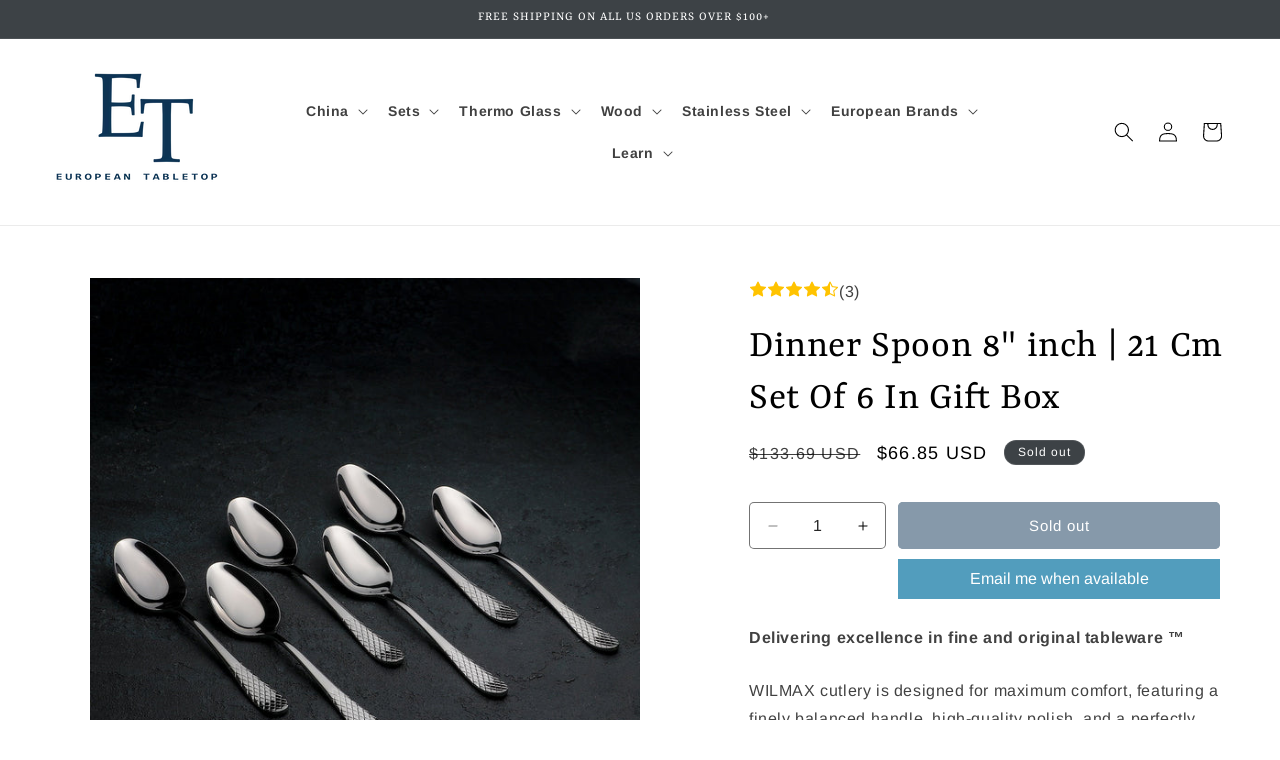

--- FILE ---
content_type: text/html; charset=utf-8
request_url: https://wilmax.com/products/high-polish-stainless-steel-dinner-spoon-8-21-cm-set-of-6-in-gift-box-wl-999202-6c
body_size: 71144
content:
<!doctype html>
<html class="js" lang="en">
  <head><!-- ! Yoast SEO -->
<!--Content in content_for_header -->
<!--LayoutHub-Embed--><meta name="layouthub" /><link rel="stylesheet" href="https://fonts.googleapis.com/css?display=swap&family=Jost:100,200,300,400,500,600,700,800,900" /><link rel="stylesheet" type="text/css" href="[data-uri]" media="all">
<!--LH--><!--/LayoutHub-Embed--><meta charset="utf-8">
    <meta http-equiv="X-UA-Compatible" content="IE=edge">
    <meta name="viewport" content="width=device-width,initial-scale=1">
    <meta name="theme-color" content=""><link rel="icon" type="image/png" href="//wilmax.com/cdn/shop/files/Favikon.png?crop=center&height=32&v=1729467929&width=32"><link rel="preconnect" href="https://fonts.shopifycdn.com" crossorigin>


    


    <script src="//wilmax.com/cdn/shop/t/23/assets/constants.js?v=58251544750838685771738611821" defer="defer"></script>
    <script src="//wilmax.com/cdn/shop/t/23/assets/pubsub.js?v=158357773527763999511738611821" defer="defer"></script>
    <script src="//wilmax.com/cdn/shop/t/23/assets/global.js?v=91604046115585355341738611821" defer="defer"></script><script src="//wilmax.com/cdn/shop/t/23/assets/animations.js?v=88693664871331136111738611821" defer="defer"></script><script src="//searchserverapi.com/widgets/shopify/init.js?a=9f5c8A6u3I"></script>
    <script>window.performance && window.performance.mark && window.performance.mark('shopify.content_for_header.start');</script><meta name="google-site-verification" content="FjAnKt9maJSz8Qmbe7pSwapD8MfGbVwHzBwG81dCPfc">
<meta name="google-site-verification" content="y6ydKoY81P6_ZaeaHUZyv1DB04SMBIpdn4vtaquqM6A">
<meta id="shopify-digital-wallet" name="shopify-digital-wallet" content="/13531137/digital_wallets/dialog">
<meta name="shopify-checkout-api-token" content="5cbbcfa3d8c7203f24a8599624e590df">
<link rel="alternate" type="application/json+oembed" href="https://wilmax.com/products/high-polish-stainless-steel-dinner-spoon-8-21-cm-set-of-6-in-gift-box-wl-999202-6c.oembed">
<script async="async" src="/checkouts/internal/preloads.js?locale=en-US"></script>
<link rel="preconnect" href="https://shop.app" crossorigin="anonymous">
<script async="async" src="https://shop.app/checkouts/internal/preloads.js?locale=en-US&shop_id=13531137" crossorigin="anonymous"></script>
<script id="apple-pay-shop-capabilities" type="application/json">{"shopId":13531137,"countryCode":"US","currencyCode":"USD","merchantCapabilities":["supports3DS"],"merchantId":"gid:\/\/shopify\/Shop\/13531137","merchantName":"Wilmax Porcelain","requiredBillingContactFields":["postalAddress","email"],"requiredShippingContactFields":["postalAddress","email"],"shippingType":"shipping","supportedNetworks":["visa","masterCard","amex","discover","elo","jcb"],"total":{"type":"pending","label":"Wilmax Porcelain","amount":"1.00"},"shopifyPaymentsEnabled":true,"supportsSubscriptions":true}</script>
<script id="shopify-features" type="application/json">{"accessToken":"5cbbcfa3d8c7203f24a8599624e590df","betas":["rich-media-storefront-analytics"],"domain":"wilmax.com","predictiveSearch":true,"shopId":13531137,"locale":"en"}</script>
<script>var Shopify = Shopify || {};
Shopify.shop = "wilmax-porcelain.myshopify.com";
Shopify.locale = "en";
Shopify.currency = {"active":"USD","rate":"1.0"};
Shopify.country = "US";
Shopify.theme = {"name":"Copy of Main GD - PDP Styling rebuy","id":135309426758,"schema_name":"Dawn","schema_version":"14.0.0","theme_store_id":887,"role":"main"};
Shopify.theme.handle = "null";
Shopify.theme.style = {"id":null,"handle":null};
Shopify.cdnHost = "wilmax.com/cdn";
Shopify.routes = Shopify.routes || {};
Shopify.routes.root = "/";</script>
<script type="module">!function(o){(o.Shopify=o.Shopify||{}).modules=!0}(window);</script>
<script>!function(o){function n(){var o=[];function n(){o.push(Array.prototype.slice.apply(arguments))}return n.q=o,n}var t=o.Shopify=o.Shopify||{};t.loadFeatures=n(),t.autoloadFeatures=n()}(window);</script>
<script>
  window.ShopifyPay = window.ShopifyPay || {};
  window.ShopifyPay.apiHost = "shop.app\/pay";
  window.ShopifyPay.redirectState = null;
</script>
<script id="shop-js-analytics" type="application/json">{"pageType":"product"}</script>
<script defer="defer" async type="module" src="//wilmax.com/cdn/shopifycloud/shop-js/modules/v2/client.init-shop-cart-sync_BT-GjEfc.en.esm.js"></script>
<script defer="defer" async type="module" src="//wilmax.com/cdn/shopifycloud/shop-js/modules/v2/chunk.common_D58fp_Oc.esm.js"></script>
<script defer="defer" async type="module" src="//wilmax.com/cdn/shopifycloud/shop-js/modules/v2/chunk.modal_xMitdFEc.esm.js"></script>
<script type="module">
  await import("//wilmax.com/cdn/shopifycloud/shop-js/modules/v2/client.init-shop-cart-sync_BT-GjEfc.en.esm.js");
await import("//wilmax.com/cdn/shopifycloud/shop-js/modules/v2/chunk.common_D58fp_Oc.esm.js");
await import("//wilmax.com/cdn/shopifycloud/shop-js/modules/v2/chunk.modal_xMitdFEc.esm.js");

  window.Shopify.SignInWithShop?.initShopCartSync?.({"fedCMEnabled":true,"windoidEnabled":true});

</script>
<script defer="defer" async type="module" src="//wilmax.com/cdn/shopifycloud/shop-js/modules/v2/client.payment-terms_Ci9AEqFq.en.esm.js"></script>
<script defer="defer" async type="module" src="//wilmax.com/cdn/shopifycloud/shop-js/modules/v2/chunk.common_D58fp_Oc.esm.js"></script>
<script defer="defer" async type="module" src="//wilmax.com/cdn/shopifycloud/shop-js/modules/v2/chunk.modal_xMitdFEc.esm.js"></script>
<script type="module">
  await import("//wilmax.com/cdn/shopifycloud/shop-js/modules/v2/client.payment-terms_Ci9AEqFq.en.esm.js");
await import("//wilmax.com/cdn/shopifycloud/shop-js/modules/v2/chunk.common_D58fp_Oc.esm.js");
await import("//wilmax.com/cdn/shopifycloud/shop-js/modules/v2/chunk.modal_xMitdFEc.esm.js");

  
</script>
<script>
  window.Shopify = window.Shopify || {};
  if (!window.Shopify.featureAssets) window.Shopify.featureAssets = {};
  window.Shopify.featureAssets['shop-js'] = {"shop-cart-sync":["modules/v2/client.shop-cart-sync_DZOKe7Ll.en.esm.js","modules/v2/chunk.common_D58fp_Oc.esm.js","modules/v2/chunk.modal_xMitdFEc.esm.js"],"init-fed-cm":["modules/v2/client.init-fed-cm_B6oLuCjv.en.esm.js","modules/v2/chunk.common_D58fp_Oc.esm.js","modules/v2/chunk.modal_xMitdFEc.esm.js"],"shop-cash-offers":["modules/v2/client.shop-cash-offers_D2sdYoxE.en.esm.js","modules/v2/chunk.common_D58fp_Oc.esm.js","modules/v2/chunk.modal_xMitdFEc.esm.js"],"shop-login-button":["modules/v2/client.shop-login-button_QeVjl5Y3.en.esm.js","modules/v2/chunk.common_D58fp_Oc.esm.js","modules/v2/chunk.modal_xMitdFEc.esm.js"],"pay-button":["modules/v2/client.pay-button_DXTOsIq6.en.esm.js","modules/v2/chunk.common_D58fp_Oc.esm.js","modules/v2/chunk.modal_xMitdFEc.esm.js"],"shop-button":["modules/v2/client.shop-button_DQZHx9pm.en.esm.js","modules/v2/chunk.common_D58fp_Oc.esm.js","modules/v2/chunk.modal_xMitdFEc.esm.js"],"avatar":["modules/v2/client.avatar_BTnouDA3.en.esm.js"],"init-windoid":["modules/v2/client.init-windoid_CR1B-cfM.en.esm.js","modules/v2/chunk.common_D58fp_Oc.esm.js","modules/v2/chunk.modal_xMitdFEc.esm.js"],"init-shop-for-new-customer-accounts":["modules/v2/client.init-shop-for-new-customer-accounts_C_vY_xzh.en.esm.js","modules/v2/client.shop-login-button_QeVjl5Y3.en.esm.js","modules/v2/chunk.common_D58fp_Oc.esm.js","modules/v2/chunk.modal_xMitdFEc.esm.js"],"init-shop-email-lookup-coordinator":["modules/v2/client.init-shop-email-lookup-coordinator_BI7n9ZSv.en.esm.js","modules/v2/chunk.common_D58fp_Oc.esm.js","modules/v2/chunk.modal_xMitdFEc.esm.js"],"init-shop-cart-sync":["modules/v2/client.init-shop-cart-sync_BT-GjEfc.en.esm.js","modules/v2/chunk.common_D58fp_Oc.esm.js","modules/v2/chunk.modal_xMitdFEc.esm.js"],"shop-toast-manager":["modules/v2/client.shop-toast-manager_DiYdP3xc.en.esm.js","modules/v2/chunk.common_D58fp_Oc.esm.js","modules/v2/chunk.modal_xMitdFEc.esm.js"],"init-customer-accounts":["modules/v2/client.init-customer-accounts_D9ZNqS-Q.en.esm.js","modules/v2/client.shop-login-button_QeVjl5Y3.en.esm.js","modules/v2/chunk.common_D58fp_Oc.esm.js","modules/v2/chunk.modal_xMitdFEc.esm.js"],"init-customer-accounts-sign-up":["modules/v2/client.init-customer-accounts-sign-up_iGw4briv.en.esm.js","modules/v2/client.shop-login-button_QeVjl5Y3.en.esm.js","modules/v2/chunk.common_D58fp_Oc.esm.js","modules/v2/chunk.modal_xMitdFEc.esm.js"],"shop-follow-button":["modules/v2/client.shop-follow-button_CqMgW2wH.en.esm.js","modules/v2/chunk.common_D58fp_Oc.esm.js","modules/v2/chunk.modal_xMitdFEc.esm.js"],"checkout-modal":["modules/v2/client.checkout-modal_xHeaAweL.en.esm.js","modules/v2/chunk.common_D58fp_Oc.esm.js","modules/v2/chunk.modal_xMitdFEc.esm.js"],"shop-login":["modules/v2/client.shop-login_D91U-Q7h.en.esm.js","modules/v2/chunk.common_D58fp_Oc.esm.js","modules/v2/chunk.modal_xMitdFEc.esm.js"],"lead-capture":["modules/v2/client.lead-capture_BJmE1dJe.en.esm.js","modules/v2/chunk.common_D58fp_Oc.esm.js","modules/v2/chunk.modal_xMitdFEc.esm.js"],"payment-terms":["modules/v2/client.payment-terms_Ci9AEqFq.en.esm.js","modules/v2/chunk.common_D58fp_Oc.esm.js","modules/v2/chunk.modal_xMitdFEc.esm.js"]};
</script>
<script>(function() {
  var isLoaded = false;
  function asyncLoad() {
    if (isLoaded) return;
    isLoaded = true;
    var urls = ["https:\/\/formbuilder.hulkapps.com\/skeletopapp.js?shop=wilmax-porcelain.myshopify.com","\/\/www.powr.io\/powr.js?powr-token=wilmax-porcelain.myshopify.com\u0026external-type=shopify\u0026shop=wilmax-porcelain.myshopify.com","\/\/cdn.shopify.com\/proxy\/6d82bafaf6e27ad41537be1c9705de6d6ca55105a9da5297f2aeb33b95f3d43b\/storage.googleapis.com\/singleton-software-bucket\/secondimageonhover\/prod\/main.js?shop=wilmax-porcelain.myshopify.com\u0026sp-cache-control=cHVibGljLCBtYXgtYWdlPTkwMA","\/\/cdn.shopify.com\/proxy\/56d8d23eb2514ab16e673be82bdf1455f8e365ce9cdbab677536882f76d3d6f3\/rebolt.webcontrive.com\/theme_files\/only_style.php?shop=wilmax-porcelain.myshopify.com\u0026sp-cache-control=cHVibGljLCBtYXgtYWdlPTkwMA","https:\/\/zooomyapps.com\/proslider\/ZooomyProOrder.js?shop=wilmax-porcelain.myshopify.com","https:\/\/app.layouthub.com\/shopify\/layouthub.js?shop=wilmax-porcelain.myshopify.com","https:\/\/swymv3free-01.azureedge.net\/code\/swym-shopify.js?shop=wilmax-porcelain.myshopify.com","https:\/\/cdn.shopify.com\/s\/files\/1\/1353\/1137\/t\/4\/assets\/globo.formbuilder.init.js?v=1648535629\u0026shop=wilmax-porcelain.myshopify.com","https:\/\/hotjar.dualsidedapp.com\/script.js?shop=wilmax-porcelain.myshopify.com","https:\/\/cdn.getcarro.com\/script-tags\/all\/nb-101920173500.js?shop=wilmax-porcelain.myshopify.com","\/\/cdn.shopify.com\/proxy\/cf9930db1239ed7b02152245ca18c1ee85fc92a8328ece7d2774978fb30dfff1\/cdn.eggflow.com\/v1\/en_US\/adcoffee.js?init=5db5d9c5d9c5e\u0026track=PageView\u0026app=smartpop\u0026shop=wilmax-porcelain.myshopify.com\u0026sp-cache-control=cHVibGljLCBtYXgtYWdlPTkwMA","https:\/\/s3.amazonaws.com\/pixelpop\/usercontent\/scripts\/68b2fbe3-e0b4-4b18-8098-7132da19d398\/pixelpop.js?shop=wilmax-porcelain.myshopify.com","https:\/\/d1639lhkj5l89m.cloudfront.net\/js\/storefront\/uppromote.js?shop=wilmax-porcelain.myshopify.com","https:\/\/cdn-app.cart-bot.net\/public\/js\/append.js?shop=wilmax-porcelain.myshopify.com","https:\/\/kp-9dfa.klickly.com\/boa.js?v=73\u0026tw=0\u0026ga4=0\u0026version=v2\u0026platform=shopify\u0026account_id=1050\u0026b_type_cart=5064f8e485ac05c5\u0026b_type_visit=756b4394c9db1a0f\u0026b_type_checkout=2550ef068a581fa8\u0026shop=wilmax-porcelain.myshopify.com","https:\/\/shopify-widget.route.com\/shopify.widget.js?shop=wilmax-porcelain.myshopify.com","https:\/\/sdk.postscript.io\/sdk-script-loader.bundle.js?shopId=331965\u0026shop=wilmax-porcelain.myshopify.com","https:\/\/app.1clickreferralapp.com\/1click_referrals.js?shop=wilmax-porcelain.myshopify.com","https:\/\/searchanise-ef84.kxcdn.com\/widgets\/shopify\/init.js?a=9f5c8A6u3I\u0026shop=wilmax-porcelain.myshopify.com"];
    for (var i = 0; i < urls.length; i++) {
      var s = document.createElement('script');
      s.type = 'text/javascript';
      s.async = true;
      s.src = urls[i];
      var x = document.getElementsByTagName('script')[0];
      x.parentNode.insertBefore(s, x);
    }
  };
  if(window.attachEvent) {
    window.attachEvent('onload', asyncLoad);
  } else {
    window.addEventListener('load', asyncLoad, false);
  }
})();</script>
<script id="__st">var __st={"a":13531137,"offset":-18000,"reqid":"882cb85a-0b26-4328-ad3c-f1198a28401a-1769200734","pageurl":"wilmax.com\/products\/high-polish-stainless-steel-dinner-spoon-8-21-cm-set-of-6-in-gift-box-wl-999202-6c","u":"7873275c5595","p":"product","rtyp":"product","rid":7342491207};</script>
<script>window.ShopifyPaypalV4VisibilityTracking = true;</script>
<script id="captcha-bootstrap">!function(){'use strict';const t='contact',e='account',n='new_comment',o=[[t,t],['blogs',n],['comments',n],[t,'customer']],c=[[e,'customer_login'],[e,'guest_login'],[e,'recover_customer_password'],[e,'create_customer']],r=t=>t.map((([t,e])=>`form[action*='/${t}']:not([data-nocaptcha='true']) input[name='form_type'][value='${e}']`)).join(','),a=t=>()=>t?[...document.querySelectorAll(t)].map((t=>t.form)):[];function s(){const t=[...o],e=r(t);return a(e)}const i='password',u='form_key',d=['recaptcha-v3-token','g-recaptcha-response','h-captcha-response',i],f=()=>{try{return window.sessionStorage}catch{return}},m='__shopify_v',_=t=>t.elements[u];function p(t,e,n=!1){try{const o=window.sessionStorage,c=JSON.parse(o.getItem(e)),{data:r}=function(t){const{data:e,action:n}=t;return t[m]||n?{data:e,action:n}:{data:t,action:n}}(c);for(const[e,n]of Object.entries(r))t.elements[e]&&(t.elements[e].value=n);n&&o.removeItem(e)}catch(o){console.error('form repopulation failed',{error:o})}}const l='form_type',E='cptcha';function T(t){t.dataset[E]=!0}const w=window,h=w.document,L='Shopify',v='ce_forms',y='captcha';let A=!1;((t,e)=>{const n=(g='f06e6c50-85a8-45c8-87d0-21a2b65856fe',I='https://cdn.shopify.com/shopifycloud/storefront-forms-hcaptcha/ce_storefront_forms_captcha_hcaptcha.v1.5.2.iife.js',D={infoText:'Protected by hCaptcha',privacyText:'Privacy',termsText:'Terms'},(t,e,n)=>{const o=w[L][v],c=o.bindForm;if(c)return c(t,g,e,D).then(n);var r;o.q.push([[t,g,e,D],n]),r=I,A||(h.body.append(Object.assign(h.createElement('script'),{id:'captcha-provider',async:!0,src:r})),A=!0)});var g,I,D;w[L]=w[L]||{},w[L][v]=w[L][v]||{},w[L][v].q=[],w[L][y]=w[L][y]||{},w[L][y].protect=function(t,e){n(t,void 0,e),T(t)},Object.freeze(w[L][y]),function(t,e,n,w,h,L){const[v,y,A,g]=function(t,e,n){const i=e?o:[],u=t?c:[],d=[...i,...u],f=r(d),m=r(i),_=r(d.filter((([t,e])=>n.includes(e))));return[a(f),a(m),a(_),s()]}(w,h,L),I=t=>{const e=t.target;return e instanceof HTMLFormElement?e:e&&e.form},D=t=>v().includes(t);t.addEventListener('submit',(t=>{const e=I(t);if(!e)return;const n=D(e)&&!e.dataset.hcaptchaBound&&!e.dataset.recaptchaBound,o=_(e),c=g().includes(e)&&(!o||!o.value);(n||c)&&t.preventDefault(),c&&!n&&(function(t){try{if(!f())return;!function(t){const e=f();if(!e)return;const n=_(t);if(!n)return;const o=n.value;o&&e.removeItem(o)}(t);const e=Array.from(Array(32),(()=>Math.random().toString(36)[2])).join('');!function(t,e){_(t)||t.append(Object.assign(document.createElement('input'),{type:'hidden',name:u})),t.elements[u].value=e}(t,e),function(t,e){const n=f();if(!n)return;const o=[...t.querySelectorAll(`input[type='${i}']`)].map((({name:t})=>t)),c=[...d,...o],r={};for(const[a,s]of new FormData(t).entries())c.includes(a)||(r[a]=s);n.setItem(e,JSON.stringify({[m]:1,action:t.action,data:r}))}(t,e)}catch(e){console.error('failed to persist form',e)}}(e),e.submit())}));const S=(t,e)=>{t&&!t.dataset[E]&&(n(t,e.some((e=>e===t))),T(t))};for(const o of['focusin','change'])t.addEventListener(o,(t=>{const e=I(t);D(e)&&S(e,y())}));const B=e.get('form_key'),M=e.get(l),P=B&&M;t.addEventListener('DOMContentLoaded',(()=>{const t=y();if(P)for(const e of t)e.elements[l].value===M&&p(e,B);[...new Set([...A(),...v().filter((t=>'true'===t.dataset.shopifyCaptcha))])].forEach((e=>S(e,t)))}))}(h,new URLSearchParams(w.location.search),n,t,e,['guest_login'])})(!0,!0)}();</script>
<script integrity="sha256-4kQ18oKyAcykRKYeNunJcIwy7WH5gtpwJnB7kiuLZ1E=" data-source-attribution="shopify.loadfeatures" defer="defer" src="//wilmax.com/cdn/shopifycloud/storefront/assets/storefront/load_feature-a0a9edcb.js" crossorigin="anonymous"></script>
<script crossorigin="anonymous" defer="defer" src="//wilmax.com/cdn/shopifycloud/storefront/assets/shopify_pay/storefront-65b4c6d7.js?v=20250812"></script>
<script data-source-attribution="shopify.dynamic_checkout.dynamic.init">var Shopify=Shopify||{};Shopify.PaymentButton=Shopify.PaymentButton||{isStorefrontPortableWallets:!0,init:function(){window.Shopify.PaymentButton.init=function(){};var t=document.createElement("script");t.src="https://wilmax.com/cdn/shopifycloud/portable-wallets/latest/portable-wallets.en.js",t.type="module",document.head.appendChild(t)}};
</script>
<script data-source-attribution="shopify.dynamic_checkout.buyer_consent">
  function portableWalletsHideBuyerConsent(e){var t=document.getElementById("shopify-buyer-consent"),n=document.getElementById("shopify-subscription-policy-button");t&&n&&(t.classList.add("hidden"),t.setAttribute("aria-hidden","true"),n.removeEventListener("click",e))}function portableWalletsShowBuyerConsent(e){var t=document.getElementById("shopify-buyer-consent"),n=document.getElementById("shopify-subscription-policy-button");t&&n&&(t.classList.remove("hidden"),t.removeAttribute("aria-hidden"),n.addEventListener("click",e))}window.Shopify?.PaymentButton&&(window.Shopify.PaymentButton.hideBuyerConsent=portableWalletsHideBuyerConsent,window.Shopify.PaymentButton.showBuyerConsent=portableWalletsShowBuyerConsent);
</script>
<script data-source-attribution="shopify.dynamic_checkout.cart.bootstrap">document.addEventListener("DOMContentLoaded",(function(){function t(){return document.querySelector("shopify-accelerated-checkout-cart, shopify-accelerated-checkout")}if(t())Shopify.PaymentButton.init();else{new MutationObserver((function(e,n){t()&&(Shopify.PaymentButton.init(),n.disconnect())})).observe(document.body,{childList:!0,subtree:!0})}}));
</script>
<link id="shopify-accelerated-checkout-styles" rel="stylesheet" media="screen" href="https://wilmax.com/cdn/shopifycloud/portable-wallets/latest/accelerated-checkout-backwards-compat.css" crossorigin="anonymous">
<style id="shopify-accelerated-checkout-cart">
        #shopify-buyer-consent {
  margin-top: 1em;
  display: inline-block;
  width: 100%;
}

#shopify-buyer-consent.hidden {
  display: none;
}

#shopify-subscription-policy-button {
  background: none;
  border: none;
  padding: 0;
  text-decoration: underline;
  font-size: inherit;
  cursor: pointer;
}

#shopify-subscription-policy-button::before {
  box-shadow: none;
}

      </style>
<script id="sections-script" data-sections="header" defer="defer" src="//wilmax.com/cdn/shop/t/23/compiled_assets/scripts.js?v=5245"></script>
<script>window.performance && window.performance.mark && window.performance.mark('shopify.content_for_header.end');</script>


    <style data-shopify>
      @font-face {
  font-family: Arimo;
  font-weight: 400;
  font-style: normal;
  font-display: swap;
  src: url("//wilmax.com/cdn/fonts/arimo/arimo_n4.a7efb558ca22d2002248bbe6f302a98edee38e35.woff2") format("woff2"),
       url("//wilmax.com/cdn/fonts/arimo/arimo_n4.0da809f7d1d5ede2a73be7094ac00741efdb6387.woff") format("woff");
}

      @font-face {
  font-family: Arimo;
  font-weight: 700;
  font-style: normal;
  font-display: swap;
  src: url("//wilmax.com/cdn/fonts/arimo/arimo_n7.1d2d0638e6a1228d86beb0e10006e3280ccb2d04.woff2") format("woff2"),
       url("//wilmax.com/cdn/fonts/arimo/arimo_n7.f4b9139e8eac4a17b38b8707044c20f54c3be479.woff") format("woff");
}

      @font-face {
  font-family: Arimo;
  font-weight: 400;
  font-style: italic;
  font-display: swap;
  src: url("//wilmax.com/cdn/fonts/arimo/arimo_i4.438ddb21a1b98c7230698d70dc1a21df235701b2.woff2") format("woff2"),
       url("//wilmax.com/cdn/fonts/arimo/arimo_i4.0e1908a0dc1ec32fabb5a03a0c9ee2083f82e3d7.woff") format("woff");
}

      @font-face {
  font-family: Arimo;
  font-weight: 700;
  font-style: italic;
  font-display: swap;
  src: url("//wilmax.com/cdn/fonts/arimo/arimo_i7.b9f09537c29041ec8d51f8cdb7c9b8e4f1f82cb1.woff2") format("woff2"),
       url("//wilmax.com/cdn/fonts/arimo/arimo_i7.ec659fc855f754fd0b1bd052e606bba1058f73da.woff") format("woff");
}

      @font-face {
  font-family: Rasa;
  font-weight: 400;
  font-style: normal;
  font-display: swap;
  src: url("//wilmax.com/cdn/fonts/rasa/rasa_n4.e685d1007863dad080fcd04a439e02130207bdbf.woff2") format("woff2"),
       url("//wilmax.com/cdn/fonts/rasa/rasa_n4.616bbf71ec8d908501ab4cd461e2db399b1e7c55.woff") format("woff");
}


      
        :root,
        .color-scheme-1 {
          --color-background: 255,255,255;
        
          --gradient-background: #ffffff;
        

        

        --color-foreground: 0,0,0;
        --color-background-contrast: 191,191,191;
        --color-shadow: 61,66,70;
        --color-button: 12,51,84;
        --color-button-text: 255,255,255;
        --color-secondary-button: 255,255,255;
        --color-secondary-button-text: 61,66,70;
        --color-link: 61,66,70;
        --color-badge-foreground: 0,0,0;
        --color-badge-background: 255,255,255;
        --color-badge-border: 0,0,0;
        --payment-terms-background-color: rgb(255 255 255);
      }
      
        
        .color-scheme-2 {
          --color-background: 248,214,117;
        
          --gradient-background: #f8d675;
        

        

        --color-foreground: 61,66,70;
        --color-background-contrast: 226,170,11;
        --color-shadow: 61,66,70;
        --color-button: 61,66,70;
        --color-button-text: 243,243,243;
        --color-secondary-button: 248,214,117;
        --color-secondary-button-text: 61,66,70;
        --color-link: 61,66,70;
        --color-badge-foreground: 61,66,70;
        --color-badge-background: 248,214,117;
        --color-badge-border: 61,66,70;
        --payment-terms-background-color: rgb(248 214 117);
      }
      
        
        .color-scheme-3 {
          --color-background: 61,66,70;
        
          --gradient-background: #3d4246;
        

        

        --color-foreground: 255,255,255;
        --color-background-contrast: 73,79,84;
        --color-shadow: 61,66,70;
        --color-button: 255,255,255;
        --color-button-text: 61,66,70;
        --color-secondary-button: 61,66,70;
        --color-secondary-button-text: 255,255,255;
        --color-link: 255,255,255;
        --color-badge-foreground: 255,255,255;
        --color-badge-background: 61,66,70;
        --color-badge-border: 255,255,255;
        --payment-terms-background-color: rgb(61 66 70);
      }
      
        
        .color-scheme-4 {
          --color-background: 18,18,18;
        
          --gradient-background: #121212;
        

        

        --color-foreground: 255,255,255;
        --color-background-contrast: 146,146,146;
        --color-shadow: 18,18,18;
        --color-button: 255,255,255;
        --color-button-text: 18,18,18;
        --color-secondary-button: 18,18,18;
        --color-secondary-button-text: 255,255,255;
        --color-link: 255,255,255;
        --color-badge-foreground: 255,255,255;
        --color-badge-background: 18,18,18;
        --color-badge-border: 255,255,255;
        --payment-terms-background-color: rgb(18 18 18);
      }
      
        
        .color-scheme-5 {
          --color-background: 229,248,255;
        
          --gradient-background: #e5f8ff;
        

        

        --color-foreground: 61,66,70;
        --color-background-contrast: 101,214,255;
        --color-shadow: 61,66,70;
        --color-button: 119,150,168;
        --color-button-text: 255,255,255;
        --color-secondary-button: 229,248,255;
        --color-secondary-button-text: 61,66,70;
        --color-link: 61,66,70;
        --color-badge-foreground: 61,66,70;
        --color-badge-background: 229,248,255;
        --color-badge-border: 61,66,70;
        --payment-terms-background-color: rgb(229 248 255);
      }
      
        
        .color-scheme-123912f5-df51-4d41-b406-baffb9523800 {
          --color-background: 236,236,236;
        
          --gradient-background: #ececec;
        

        

        --color-foreground: 61,66,70;
        --color-background-contrast: 172,172,172;
        --color-shadow: 61,66,70;
        --color-button: 119,150,168;
        --color-button-text: 255,255,255;
        --color-secondary-button: 236,236,236;
        --color-secondary-button-text: 61,66,70;
        --color-link: 61,66,70;
        --color-badge-foreground: 61,66,70;
        --color-badge-background: 236,236,236;
        --color-badge-border: 61,66,70;
        --payment-terms-background-color: rgb(236 236 236);
      }
      
        
        .color-scheme-19568582-3edb-44e5-acbb-650cff964192 {
          --color-background: 255,255,255;
        
          --gradient-background: #ffffff;
        

        

        --color-foreground: 61,66,70;
        --color-background-contrast: 191,191,191;
        --color-shadow: 61,66,70;
        --color-button: 61,66,70;
        --color-button-text: 255,255,255;
        --color-secondary-button: 255,255,255;
        --color-secondary-button-text: 61,66,70;
        --color-link: 61,66,70;
        --color-badge-foreground: 61,66,70;
        --color-badge-background: 255,255,255;
        --color-badge-border: 61,66,70;
        --payment-terms-background-color: rgb(255 255 255);
      }
      

      body, .color-scheme-1, .color-scheme-2, .color-scheme-3, .color-scheme-4, .color-scheme-5, .color-scheme-123912f5-df51-4d41-b406-baffb9523800, .color-scheme-19568582-3edb-44e5-acbb-650cff964192 {
        color: rgba(var(--color-foreground), 0.75);
        background-color: rgb(var(--color-background));
      }

      :root {
        --font-body-family: Arimo, sans-serif;
        --font-body-style: normal;
        --font-body-weight: 400;
        --font-body-weight-bold: 700;

        --font-heading-family: Rasa, serif;
        --font-heading-style: normal;
        --font-heading-weight: 400;

        --font-body-scale: 1.0;
        --font-heading-scale: 1.0;

        --media-padding: px;
        --media-border-opacity: 0.0;
        --media-border-width: 0px;
        --media-radius: 0px;
        --media-shadow-opacity: 0.0;
        --media-shadow-horizontal-offset: 0px;
        --media-shadow-vertical-offset: 4px;
        --media-shadow-blur-radius: 5px;
        --media-shadow-visible: 0;

        --page-width: 140rem;
        --page-width-margin: 0rem;

        --product-card-image-padding: 0.0rem;
        --product-card-corner-radius: 0.0rem;
        --product-card-text-alignment: left;
        --product-card-border-width: 0.0rem;
        --product-card-border-opacity: 0.1;
        --product-card-shadow-opacity: 0.0;
        --product-card-shadow-visible: 0;
        --product-card-shadow-horizontal-offset: 0.0rem;
        --product-card-shadow-vertical-offset: 0.4rem;
        --product-card-shadow-blur-radius: 0.5rem;

        --collection-card-image-padding: 0.0rem;
        --collection-card-corner-radius: 0.0rem;
        --collection-card-text-alignment: left;
        --collection-card-border-width: 0.0rem;
        --collection-card-border-opacity: 0.1;
        --collection-card-shadow-opacity: 0.0;
        --collection-card-shadow-visible: 0;
        --collection-card-shadow-horizontal-offset: 0.0rem;
        --collection-card-shadow-vertical-offset: 0.4rem;
        --collection-card-shadow-blur-radius: 0.5rem;

        --blog-card-image-padding: 0.0rem;
        --blog-card-corner-radius: 0.0rem;
        --blog-card-text-alignment: left;
        --blog-card-border-width: 0.0rem;
        --blog-card-border-opacity: 0.1;
        --blog-card-shadow-opacity: 0.0;
        --blog-card-shadow-visible: 0;
        --blog-card-shadow-horizontal-offset: 0.0rem;
        --blog-card-shadow-vertical-offset: 0.4rem;
        --blog-card-shadow-blur-radius: 0.5rem;

        --badge-corner-radius: 4.0rem;

        --popup-border-width: 1px;
        --popup-border-opacity: 0.1;
        --popup-corner-radius: 0px;
        --popup-shadow-opacity: 0.05;
        --popup-shadow-horizontal-offset: 0px;
        --popup-shadow-vertical-offset: 4px;
        --popup-shadow-blur-radius: 5px;

        --drawer-border-width: 1px;
        --drawer-border-opacity: 0.1;
        --drawer-shadow-opacity: 0.0;
        --drawer-shadow-horizontal-offset: 0px;
        --drawer-shadow-vertical-offset: 4px;
        --drawer-shadow-blur-radius: 5px;

        --spacing-sections-desktop: 0px;
        --spacing-sections-mobile: 0px;

        --grid-desktop-vertical-spacing: 8px;
        --grid-desktop-horizontal-spacing: 40px;
        --grid-mobile-vertical-spacing: 4px;
        --grid-mobile-horizontal-spacing: 20px;

        --text-boxes-border-opacity: 0.1;
        --text-boxes-border-width: 0px;
        --text-boxes-radius: 0px;
        --text-boxes-shadow-opacity: 0.0;
        --text-boxes-shadow-visible: 0;
        --text-boxes-shadow-horizontal-offset: 0px;
        --text-boxes-shadow-vertical-offset: 4px;
        --text-boxes-shadow-blur-radius: 5px;

        --buttons-radius: 4px;
        --buttons-radius-outset: 5px;
        --buttons-border-width: 1px;
        --buttons-border-opacity: 1.0;
        --buttons-shadow-opacity: 0.0;
        --buttons-shadow-visible: 0;
        --buttons-shadow-horizontal-offset: 0px;
        --buttons-shadow-vertical-offset: 4px;
        --buttons-shadow-blur-radius: 5px;
        --buttons-border-offset: 0.3px;

        --inputs-radius: 4px;
        --inputs-border-width: 1px;
        --inputs-border-opacity: 0.55;
        --inputs-shadow-opacity: 0.0;
        --inputs-shadow-horizontal-offset: 0px;
        --inputs-margin-offset: 0px;
        --inputs-shadow-vertical-offset: 4px;
        --inputs-shadow-blur-radius: 5px;
        --inputs-radius-outset: 5px;

        --variant-pills-radius: 40px;
        --variant-pills-border-width: 1px;
        --variant-pills-border-opacity: 0.55;
        --variant-pills-shadow-opacity: 0.0;
        --variant-pills-shadow-horizontal-offset: 0px;
        --variant-pills-shadow-vertical-offset: 4px;
        --variant-pills-shadow-blur-radius: 5px;
      }

      *,
      *::before,
      *::after {
        box-sizing: inherit;
      }

      html {
        box-sizing: border-box;
        font-size: calc(var(--font-body-scale) * 62.5%);
        height: 100%;
      }

      body {
        display: grid;
        grid-template-rows: auto auto 1fr auto;
        grid-template-columns: 100%;
        min-height: 100%;
        margin: 0;
        font-size: 1.5rem;
        letter-spacing: 0.06rem;
        line-height: calc(1 + 0.8 / var(--font-body-scale));
        font-family: var(--font-body-family);
        font-style: var(--font-body-style);
        font-weight: var(--font-body-weight);
      }

      @media screen and (min-width: 750px) {
        body {
          font-size: 1.6rem;
        }
      }
    </style>

    <link href="//wilmax.com/cdn/shop/t/23/assets/base.css?v=24528514043641869251738611821" rel="stylesheet" type="text/css" media="all" />
    <link href="//wilmax.com/cdn/shop/t/23/assets/custom.css?v=36179134099589924081738611821" rel="stylesheet" type="text/css" media="all" />

      <link rel="preload" as="font" href="//wilmax.com/cdn/fonts/arimo/arimo_n4.a7efb558ca22d2002248bbe6f302a98edee38e35.woff2" type="font/woff2" crossorigin>
      

      <link rel="preload" as="font" href="//wilmax.com/cdn/fonts/rasa/rasa_n4.e685d1007863dad080fcd04a439e02130207bdbf.woff2" type="font/woff2" crossorigin>
      
<link
        rel="stylesheet"
        href="//wilmax.com/cdn/shop/t/23/assets/component-predictive-search.css?v=118923337488134913561738611821"
        media="print"
        onload="this.media='all'"
      ><script>
      if (Shopify.designMode) {
        document.documentElement.classList.add('shopify-design-mode');
      }
    </script>
  
  
  <style>
@media (max-width: 767px){
 #Slide-template--15941246746694__slideshow_FJW3Rm-1 > div.slideshow__media.banner__media.media .slideshow__slide .slideshow__media .slideshow__text-wrapper.banner__content {
 height: 480px !important;
}
}

    @media screen and (min-width: 750px) {
    .slideshow__text-wrapper.banner__content {
        height: 100%;
        padding: 0.1rem;
      height: 480px !important;
    }
}
</style>
  
  
  
  
  

<!-- BEGIN app block: shopify://apps/price-panda-price-per-unit/blocks/pricePerUnit/8fe89266-7c30-4ab1-946d-3dcc05d9c8b2 --><script type="text/javascript">
  var base_url = "https://v2.pricepanda.app";
  jQueryCode = function () {
              jQuery(document).ready(function ($) {
                var shop_name = Shopify.shop;
          
                if (
                  (typeof ShopifyAnalytics !== "undefined" &&
                    ShopifyAnalytics.meta &&
                    ShopifyAnalytics.meta.page &&
                    ShopifyAnalytics.meta.page.pageType == "product") ||
                  (window && window.location.pathname.indexOf("/products/") !== -1)
                ) {
                  var urlParams = new URLSearchParams(window.location.search);
                  var selectedVariant = "";
          
                  var varArr = Array();
                  var varArrPublicTitle = Array();
          
                  if (typeof ShopifyAnalytics !== "undefined" && ShopifyAnalytics?.meta?.product?.variants?.[0]?.price) {
                    if (ShopifyAnalytics.meta.product.variants) {
                      ShopifyAnalytics.meta.product.variants.map(function (value) {
                        varArr[value.id] = parseFloat(value.price / 100).toFixed(2);
                        varArrPublicTitle[value.public_title] = value.id;
                      });
          
                      if (urlParams.get("variant") != null) {
                        selectedVariant = urlParams.get("variant");
                      } else if (
                        typeof ShopifyAnalytics !== "undefined" &&
                        varArr[ShopifyAnalytics.meta.selectedVariantId]
                      ) {
                        selectedVariant = ShopifyAnalytics.meta.selectedVariantId;
                      } else {
                        if (typeof ShopifyAnalytics !== "undefined") {
                          selectedVariant = ShopifyAnalytics.meta.product.variants[0].id;
                        } else {
                          selectedVariant = Object.keys(varArr)[0];
                        }
                      }
          
                      call_format(
                        selectedVariant,
                        varArr[selectedVariant],
                        "product_page"
                      );
                    }
                  } else {
                    $.ajax({
                      type: "GET",
                      url: window.location.href.split("?")[0] + ".json",
                      success: function (res) {
                        if (
                          res &&
                          res.product.variants &&
                          res.product.variants.length > 0
                        ) {
                          res.product.variants.map(function (value) {
                            varArr[value.id] = parseFloat(value.price).toFixed(2);
                            varArrPublicTitle[value.title] = value.id;
                          });
          
                          if (urlParams.get("variant") != null) {
                            selectedVariant = urlParams.get("variant");
                          } else if (
                            typeof ShopifyAnalytics !== "undefined" &&
                            varArr[ShopifyAnalytics.meta.selectedVariantId]
                          ) {
                            selectedVariant = ShopifyAnalytics.meta.selectedVariantId;
                          } else {
                            if (typeof ShopifyAnalytics !== "undefined") {
                              selectedVariant =
                                ShopifyAnalytics.meta.product.variants[0].id;
                            } else {
                              selectedVariant = Object.keys(varArr)[0];
                            }
                          }
          
                          call_format(
                            selectedVariant,
                            varArr[selectedVariant],
                            "product_page"
                          );
                        }
                      },
                    });
                  }
          
                  if ($(".current_option_name")[0]) {
                    var current_option_name = $(".current_option_name").html();
                  }
  
                  window.ppu_productpage_render = function (variantId = null) {
                    var urlParams = new URLSearchParams(window.location.search);
  
                    let selectedVariant = variantId;
                    if (!selectedVariant && urlParams.get("variant")) {
                      selectedVariant = urlParams.get("variant");
                    }
  
                    if (selectedVariant && varArr?.[selectedVariant]) {
                      call_format(selectedVariant, varArr[selectedVariant], "product_page");
                    }
                  };
          
                  setInterval(function () {
                    urlParams = new URLSearchParams(window.location.search);
          
                    if ($(".current_option_name")[0]) {
                      if (current_option_name != $(".current_option_name").html()) {
                        current_option_name = $(".current_option_name").html();
                        if (varArrPublicTitle[current_option_name]) {
                          selectedVariant = varArrPublicTitle[current_option_name];
                          call_format(
                            selectedVariant,
                            varArr[selectedVariant],
                            "product_page"
                          );
                        }
                      }
                    } else {
                      if (urlParams.get("variant") != null) {
                        //console.log(Object.keys(varArr).length);
                        if (
                          selectedVariant != urlParams.get("variant") &&
                          varArr[urlParams.get("variant")]
                        ) {
                          selectedVariant = urlParams.get("variant");
          
                          call_format(
                            selectedVariant,
                            varArr[selectedVariant],
                            "product_page"
                          );
                        }
                      } else {
                        if (
                          typeof ShopifyAnalytics !== "undefined" &&
                          ShopifyAnalytics.meta.selectedVariantId &&
                          varArr[ShopifyAnalytics.meta.selectedVariantId] &&
                          selectedVariant != ShopifyAnalytics.meta.selectedVariantId
                        ) {
                          selectedVariant = ShopifyAnalytics.meta.selectedVariantId;
          
                          call_format(
                            selectedVariant,
                            varArr[selectedVariant],
                            "product_page"
                          );
                        }
                      }
                    }
                  }, 50);
                }
          
                //Collection script start
                var path = window.location.pathname + window.location.search;
                var divlength = $(".appattic_price_app_coll").length;
          
                setInterval(function () {
                  if (path != window.location.pathname + window.location.search) {
                    path = window.location.pathname + window.location.search;
                    collection_change();
                  }
          
                  if ($(".appattic_price_app_coll").length != divlength) {
                    divlength = $(".appattic_price_app_coll").length;
                    collection_change();
                  }
                }, 50);
          
                const collection_change = () => {
                  $(".appattic_price_app_coll").each(function (index, el) {
                    if ($(this).html().trim() == "") {
                      let variant_id = $(this).attr("data-id");
                      const product_id = $(this).attr("data-app_product_id") || null;
                      const cheapestVariant =
                        $(this).attr("data-cheapest_variant") === "true" ? true : false;
                      let price = $(this).attr("data-price");
                      call_format(
                        variant_id,
                        price,
                        "collection_page",
                        product_id,
                        cheapestVariant
                      );
                    }
                  });
                };
          
                window.collection_change = collection_change;
          
                //collection page variants change start
          
                document.body.addEventListener("click", function (event) {
                  if (
                    $(event.target)
                      .parent()
                      .parent()
                      .parent()
                      .prev()
                      .prev()
                      .attr("class") &&
                    $(event.target)
                      .parent()
                      .parent()
                      .parent()
                      .prev()
                      .prev()
                      .attr("class")
                      .split(" ")[0] == "appattic_price_app_coll"
                  ) {
                    coll_variant_change(
                      $($(event.target).parent()[0]).attr("data-var_id"),
                      Number($($(event.target).parent()[0]).attr("data-price") / 100),
                      $(event.target)
                        .parent()
                        .parent()
                        .parent()
                        .prev()
                        .prev()
                        .attr("class")
                        .split(" ")[1],
                      $($(event.target).parent()[0]).attr("data-app_product_id"),
                      $($(event.target).parent()[0]).attr("data-cheapest_variant")
                    );
                  }
                });
          
                //collection page variants change start
          
                collection_change();
          
                const coll_variant_change = (
                  variantId,
                  price,
                  className,
                  productId = null,
                  cheapestVariant = false
                ) => {
                  $.ajax({
                    type: "POST",
                    url: base_url + "/api/preview-product?shop=" + shop_name,
                    data: {
                      variantId,
                      price,
                      productId,
                      cheapestVariant: cheapestVariant === "true" ? true : false,
                    },
                    cache: false,
                    async: true,
                    dataType: "json",
                    success: function (response) {
                      if (response.status == 200) {
                        $("." + className).html(response.data);
                      }
                    },
                  });
                };
          
                window.coll_variant_change = coll_variant_change;
          
                //Collection script end
          
                function call_format(
                  variantId,
                  price,
                  page,
                  productId = null,
                  cheapestVariant = false
                ) {
                  $.ajax({
                    type: "POST",
                    url: base_url + "/api/preview-product?shop=" + shop_name,
                    data: {
                      variantId,
                      price: Number(price),
                      productId,
                      cheapestVariant,
                    },
                    cache: false,
                    async: true,
                    dataType: "json",
                    success: function (response) {
                      if (response.status == 200) {
                        if (page == "product_page") {
                          //product page
  
  
          
                          const found = response?.data?.match(/value=\"([0-9]+)\"/);
                          if (
                            found?.[1] &&
                            document.querySelector(
                              `.appattic-unitcount[variant-id="${variantId}"`
                            )
                          ) {
                            console.log(`unit count for ${variantId} is ${found[1]}`);
                            const unitcount = found[1];
                            document.querySelector(
                              `.appattic-unitcount[variant-id="${variantId}"`
                            ).innerHTML = unitcount;
                            document.querySelector(
                              `.appattic-unitcount[variant-id="${variantId}"`
                            ).style.display = "inherit";
                          }
          
                          setTimeout(function () {
                            $(".appattic_price_app_div").remove();
  
                            if (response.data && window.__product_ppu_loaded) {
                              window.__product_ppu_loaded(response.data, productId, variantId, cheapestVariant);
                            }
          
                            // manual div
                            if ($(".appattic_price_span")[0]) {
                              console.log("Manual div");
          
                              $(".appattic_price_span").html(
                                '<div id="appattic_price_app_div" class="appattic_price_app_div"><span>' +
                                  response.data +
                                  "</span></div>"
                              );
                            } else if ($(".price__unit")[0]) {
                              $($(".price__unit")[0]).after(
                                '<div id="appattic_price_app_div" class="appattic_price_app_div"><span>' +
                                  response.data +
                                  "</span></div>"
                              );
                              console.log(1);
                            } else if ($(".product-single__prices")[0]) {
                              console.log(2);
                              $($(".product-single__prices")[0]).after(
                                '<div id="appattic_price_app_div" class="appattic_price_app_div"><span>' +
                                  response.data +
                                  "</span></div>"
                              );
                            } else if ($(".product-single__price")[0]) {
                              console.log(3);
          
                              $($(".product-single__price")[0]).after(
                                '<div id="appattic_price_app_div" class="appattic_price_app_div"><span>' +
                                  response.data +
                                  "</span></div>"
                              );
                            } else if ($(".product-price__price")[0]) {
                              console.log(4);
                              $($(".product-price__price")[0]).after(
                                '<div id="appattic_price_app_div" class="appattic_price_app_div"><span>' +
                                  response.data +
                                  "</span></div>"
                              );
                            } else if ($(".product__price")[0]) {
                              console.log(5);
                              $($(".product__price")[0]).after(
                                '<div id="appattic_price_app_div" class="appattic_price_app_div"><span>' +
                                  response.data +
                                  "</span></div>"
                              );
                            } else if ($(".product-pricing")[0]) {
                              console.log(6);
                              $($(".product-pricing")[0]).after(
                                '<div id="appattic_price_app_div" class="appattic_price_app_div"><span>' +
                                  response.data +
                                  "</span></div>"
                              );
                            } else if ($(".product-price-wrap")[0]) {
                              console.log(7);
                              $($(".product-price-wrap")[0]).after(
                                '<div id="appattic_price_app_div" class="appattic_price_app_div"><span>' +
                                  response.data +
                                  "</span></div>"
                              );
                            } else if ($(".product-price")[0]) {
                              console.log(8);
                              $($(".product-price")[0]).after(
                                '<div id="appattic_price_app_div" class="appattic_price_app_div"><span>' +
                                  response.data +
                                  "</span></div>"
                              );
                            } else if ($(".Price")[0]) {
                              console.log(9);
                              $($(".Price")[0]).after(
                                '<div id="appattic_price_app_div" class="appattic_price_app_div"><span>' +
                                  response.data +
                                  "</span></div>"
                              );
                            } else if ($(".price")[0]) {
                              console.log(15);
                              $($(".price")[0]).after(
                                '<div id="appattic_price_app_div" class="appattic_price_app_div"><span>' +
                                  response.data +
                                  "</span></div>"
                              );
                            } else if ($(".price__sale")[0]) {
                              console.log(10);
                              $($(".price__sale")[0]).after(
                                '<div id="appattic_price_app_div" class="appattic_price_app_div"><span>' +
                                  response.data +
                                  "</span></div>"
                              );
                            } else if ($('[data-product-type="price"]')[0]) {
                              console.log(11);
                              $($('[data-product-type="price"]')[0]).after(
                                '<div id="appattic_price_app_div" class="appattic_price_app_div"><span>' +
                                  response.data +
                                  "</span></div>"
                              );
                            } else if ($(".price-per-unit-insert-product-page")[0]) {
                              console.log(12);
                              $($(".price-per-unit-insert-product-page")[0]).after(
                                '<div id="appattic_price_app_div" class="appattic_price_app_div"><span>' +
                                  response.data +
                                  "</span></div>"
                              );
                            } else if ($(".product-single__price-container")[0]) {
                              console.log(13);
                              $($(".product-single__price-container")[0]).after(
                                '<div id="appattic_price_app_div" class="appattic_price_app_div"><span>' +
                                  response.data +
                                  "</span></div>"
                              );
                            } else if ($(".product__price-container")[0]) {
                              console.log(14);
                              $($(".product__price-container")[0]).after(
                                '<div id="appattic_price_app_div" class="appattic_price_app_div"><span>' +
                                  response.data +
                                  "</span></div>"
                              );
                            } else if ($(".product-meta")[0]) {
                              console.log(16);
                              $($(".product-meta")[0]).after(
                                '<div id="appattic_price_app_div" class="appattic_price_app_div"><span>' +
                                  response.data +
                                  "</span></div>"
                              );
                            } else if ($(".new-price")[0]) {
                              console.log(17);
                              $($(".new-price")[0]).after(
                                '<div id="appattic_price_app_div" class="appattic_price_app_div"><span>' +
                                  response.data +
                                  "</span></div>"
                              );
                            } else {
                              if (!$(".easylockdown-price-link")[0]) {
                                $("form").each(function () {
                                  if ($(this).attr("action").includes("/cart/add")) {
                                    $(this).before(
                                      '<div id="appattic_price_app_div" class="appattic_price_app_div"><span>' +
                                        response.data +
                                        "</span></div>"
                                    );
                                    return false;
                                  }
                                });
                              }
                            }
                          }, 50);
                        } else {
                          //collection page
                          $(".appattic_price_app_coll-" + variantId).html(response.data);
  
                          if (response.data && window.__collection_ppu_loaded) {
                            console.log("invoking __collection_ppu_loaded");
                            window.__collection_ppu_loaded(response.data, variantId);
                          }
  
                          const found = response.data.match(/value=\"([0-9]+)\"/);
                          if (
                            found?.[1] &&
                            document.querySelector(
                              `.appattic-unitcount[variant-id="${variantId}"`
                            )
                          ) {
                            console.log(`unit count for ${variantId} is ${found[1]}`);
                            const unitcount = found[1];
                            document.querySelector(
                              `.appattic-unitcount[variant-id="${variantId}"`
                            ).innerHTML = unitcount;
                            document.querySelector(
                              `.appattic-unitcount[variant-id="${variantId}"`
                            ).style.display = "inherit";
                          }
                        }
                      }
                    },
                  });
                }
              });
            };
          
            if (window.jQuery) {
              jQueryCode();
            } else {
              var script = document.createElement("script");
              document.head.appendChild(script);
              script.type = "text/javascript";
              script.src = "//ajax.googleapis.com/ajax/libs/jquery/3.5.1/jquery.min.js";
          
              script.onload = jQueryCode;
            }
</script>
<!-- END app block --><!-- BEGIN app block: shopify://apps/hulk-form-builder/blocks/app-embed/b6b8dd14-356b-4725-a4ed-77232212b3c3 --><!-- BEGIN app snippet: hulkapps-formbuilder-theme-ext --><script type="text/javascript">
  
  if (typeof window.formbuilder_customer != "object") {
        window.formbuilder_customer = {}
  }

  window.hulkFormBuilder = {
    form_data: {},
    shop_data: {"shop_z-UjLdHdPSgZxN5It3cZ2Q":{"shop_uuid":"z-UjLdHdPSgZxN5It3cZ2Q","shop_timezone":"America\/New_York","shop_id":12972,"shop_is_after_submit_enabled":true,"shop_shopify_plan":"Shopify","shop_shopify_domain":"wilmax-porcelain.myshopify.com","shop_created_at":"2018-08-12T11:03:30.815-05:00","is_skip_metafield":false,"shop_deleted":false,"shop_disabled":false}},
    settings_data: {"shop_settings":{"shop_customise_msgs":[],"default_customise_msgs":{"is_required":"is required","thank_you":"Thank you! The form was submitted successfully.","processing":"Processing...","valid_data":"Please provide valid data","valid_email":"Provide valid email format","valid_tags":"HTML Tags are not allowed","valid_phone":"Provide valid phone number","valid_captcha":"Please provide valid captcha response","valid_url":"Provide valid URL","only_number_alloud":"Provide valid number in","number_less":"must be less than","number_more":"must be more than","image_must_less":"Image must be less than 20MB","image_number":"Images allowed","image_extension":"Invalid extension! Please provide image file","error_image_upload":"Error in image upload. Please try again.","error_file_upload":"Error in file upload. Please try again.","your_response":"Your response","error_form_submit":"Error occur.Please try again after sometime.","email_submitted":"Form with this email is already submitted","invalid_email_by_zerobounce":"The email address you entered appears to be invalid. Please check it and try again.","download_file":"Download file","card_details_invalid":"Your card details are invalid","card_details":"Card details","please_enter_card_details":"Please enter card details","card_number":"Card number","exp_mm":"Exp MM","exp_yy":"Exp YY","crd_cvc":"CVV","payment_value":"Payment amount","please_enter_payment_amount":"Please enter payment amount","address1":"Address line 1","address2":"Address line 2","city":"City","province":"Province","zipcode":"Zip code","country":"Country","blocked_domain":"This form does not accept addresses from","file_must_less":"File must be less than 20MB","file_extension":"Invalid extension! Please provide file","only_file_number_alloud":"files allowed","previous":"Previous","next":"Next","must_have_a_input":"Please enter at least one field.","please_enter_required_data":"Please enter required data","atleast_one_special_char":"Include at least one special character","atleast_one_lowercase_char":"Include at least one lowercase character","atleast_one_uppercase_char":"Include at least one uppercase character","atleast_one_number":"Include at least one number","must_have_8_chars":"Must have 8 characters long","be_between_8_and_12_chars":"Be between 8 and 12 characters long","please_select":"Please Select","phone_submitted":"Form with this phone number is already submitted","user_res_parse_error":"Error while submitting the form","valid_same_values":"values must be same","product_choice_clear_selection":"Clear Selection","picture_choice_clear_selection":"Clear Selection","remove_all_for_file_image_upload":"Remove All","invalid_file_type_for_image_upload":"You can't upload files of this type.","invalid_file_type_for_signature_upload":"You can't upload files of this type.","max_files_exceeded_for_file_upload":"You can not upload any more files.","max_files_exceeded_for_image_upload":"You can not upload any more files.","file_already_exist":"File already uploaded","max_limit_exceed":"You have added the maximum number of text fields.","cancel_upload_for_file_upload":"Cancel upload","cancel_upload_for_image_upload":"Cancel upload","cancel_upload_for_signature_upload":"Cancel upload"},"shop_blocked_domains":[]}},
    features_data: {"shop_plan_features":{"shop_plan_features":["unlimited-forms","full-design-customization","export-form-submissions","multiple-recipients-for-form-submissions","multiple-admin-notifications","enable-captcha","unlimited-file-uploads","save-submitted-form-data","set-auto-response-message","conditional-logic","form-banner","save-as-draft-facility","include-user-response-in-admin-email","disable-form-submission","file-upload"]}},
    shop: null,
    shop_id: null,
    plan_features: null,
    validateDoubleQuotes: false,
    assets: {
      extraFunctions: "https://cdn.shopify.com/extensions/019bb5ee-ec40-7527-955d-c1b8751eb060/form-builder-by-hulkapps-50/assets/extra-functions.js",
      extraStyles: "https://cdn.shopify.com/extensions/019bb5ee-ec40-7527-955d-c1b8751eb060/form-builder-by-hulkapps-50/assets/extra-styles.css",
      bootstrapStyles: "https://cdn.shopify.com/extensions/019bb5ee-ec40-7527-955d-c1b8751eb060/form-builder-by-hulkapps-50/assets/theme-app-extension-bootstrap.css"
    },
    translations: {
      htmlTagNotAllowed: "HTML Tags are not allowed",
      sqlQueryNotAllowed: "SQL Queries are not allowed",
      doubleQuoteNotAllowed: "Double quotes are not allowed",
      vorwerkHttpWwwNotAllowed: "The words \u0026#39;http\u0026#39; and \u0026#39;www\u0026#39; are not allowed. Please remove them and try again.",
      maxTextFieldsReached: "You have added the maximum number of text fields.",
      avoidNegativeWords: "Avoid negative words: Don\u0026#39;t use negative words in your contact message.",
      customDesignOnly: "This form is for custom designs requests. For general inquiries please contact our team at info@stagheaddesigns.com",
      zerobounceApiErrorMsg: "We couldn\u0026#39;t verify your email due to a technical issue. Please try again later.",
    }

  }

  

  window.FbThemeAppExtSettingsHash = {}
  
</script><!-- END app snippet --><!-- END app block --><!-- BEGIN app block: shopify://apps/searchanise-search-filter/blocks/app-embed/d8f24ada-02b1-458a-bbeb-5bf16d5c921e -->
<!-- END app block --><!-- BEGIN app block: shopify://apps/cartbot/blocks/cartbot-script-append/f7a44e3b-3901-4412-9d5a-3db0980a9db0 --><script defer="defer">
	/**	Cartbot script loader, version number: 2.0 */
	(function(){
		var loadScript=function(a,b){var c=document.createElement("script");c.type="text/javascript",c.readyState?c.onreadystatechange=function(){("loaded"==c.readyState||"complete"==c.readyState)&&(c.onreadystatechange=null,b())}:c.onload=function(){b()},c.src=a,document.getElementsByTagName("head")[0].appendChild(c)};
		appendScriptUrl('wilmax-porcelain.myshopify.com');

		// get script url and append timestamp of last change
		function appendScriptUrl(shop) {

			var timeStamp 			= Math.floor(Date.now() / (1000*1*1));
			var timestampUrl 		= 'https://app.cart-bot.net/public/status/shop/'+shop+'.js?'+timeStamp;
			var backupTimestampUrl 	= 'https://cdn-app.cart-bot.net/public/status/shop/'+shop+'.js?'+timeStamp;

			loadScript(timestampUrl, function() {
				// Append app script
				if (typeof giftbee_settings_updated == 'undefined') {
					giftbee_settings_updated = 'default-by-script';
				}

				var scriptUrl = "https://cdn-app.cart-bot.net/public/js/main.js?shop="+shop+"&"+giftbee_settings_updated;

				loadScript(scriptUrl, function(){});
			}, function() {
				// Failure
				loadScript(backupTimestampUrl, function() {
					// Append app script
					if (typeof giftbee_settings_updated == 'undefined') {
						giftbee_settings_updated = 'default-by-script';
					}

					var scriptUrl = "https://cdn-app.cart-bot.net/public/js/main.js?shop="+shop+"&"+giftbee_settings_updated;

					loadScript(scriptUrl, function(){});
				}, function() {});
			});
		}
	})();

	var CartBotScriptAppended = true;
</script>

<!-- END app block --><!-- BEGIN app block: shopify://apps/pagefly-page-builder/blocks/app-embed/83e179f7-59a0-4589-8c66-c0dddf959200 -->

<!-- BEGIN app snippet: pagefly-cro-ab-testing-main -->







<script>
  ;(function () {
    const url = new URL(window.location)
    const viewParam = url.searchParams.get('view')
    if (viewParam && viewParam.includes('variant-pf-')) {
      url.searchParams.set('pf_v', viewParam)
      url.searchParams.delete('view')
      window.history.replaceState({}, '', url)
    }
  })()
</script>



<script type='module'>
  
  window.PAGEFLY_CRO = window.PAGEFLY_CRO || {}

  window.PAGEFLY_CRO['data_debug'] = {
    original_template_suffix: "all_products",
    allow_ab_test: false,
    ab_test_start_time: 0,
    ab_test_end_time: 0,
    today_date_time: 1769200735000,
  }
  window.PAGEFLY_CRO['GA4'] = { enabled: false}
</script>

<!-- END app snippet -->








  <script src='https://cdn.shopify.com/extensions/019bb4f9-aed6-78a3-be91-e9d44663e6bf/pagefly-page-builder-215/assets/pagefly-helper.js' defer='defer'></script>

  <script src='https://cdn.shopify.com/extensions/019bb4f9-aed6-78a3-be91-e9d44663e6bf/pagefly-page-builder-215/assets/pagefly-general-helper.js' defer='defer'></script>

  <script src='https://cdn.shopify.com/extensions/019bb4f9-aed6-78a3-be91-e9d44663e6bf/pagefly-page-builder-215/assets/pagefly-snap-slider.js' defer='defer'></script>

  <script src='https://cdn.shopify.com/extensions/019bb4f9-aed6-78a3-be91-e9d44663e6bf/pagefly-page-builder-215/assets/pagefly-slideshow-v3.js' defer='defer'></script>

  <script src='https://cdn.shopify.com/extensions/019bb4f9-aed6-78a3-be91-e9d44663e6bf/pagefly-page-builder-215/assets/pagefly-slideshow-v4.js' defer='defer'></script>

  <script src='https://cdn.shopify.com/extensions/019bb4f9-aed6-78a3-be91-e9d44663e6bf/pagefly-page-builder-215/assets/pagefly-glider.js' defer='defer'></script>

  <script src='https://cdn.shopify.com/extensions/019bb4f9-aed6-78a3-be91-e9d44663e6bf/pagefly-page-builder-215/assets/pagefly-slideshow-v1-v2.js' defer='defer'></script>

  <script src='https://cdn.shopify.com/extensions/019bb4f9-aed6-78a3-be91-e9d44663e6bf/pagefly-page-builder-215/assets/pagefly-product-media.js' defer='defer'></script>

  <script src='https://cdn.shopify.com/extensions/019bb4f9-aed6-78a3-be91-e9d44663e6bf/pagefly-page-builder-215/assets/pagefly-product.js' defer='defer'></script>


<script id='pagefly-helper-data' type='application/json'>
  {
    "page_optimization": {
      "assets_prefetching": false
    },
    "elements_asset_mapper": {
      "Accordion": "https://cdn.shopify.com/extensions/019bb4f9-aed6-78a3-be91-e9d44663e6bf/pagefly-page-builder-215/assets/pagefly-accordion.js",
      "Accordion3": "https://cdn.shopify.com/extensions/019bb4f9-aed6-78a3-be91-e9d44663e6bf/pagefly-page-builder-215/assets/pagefly-accordion3.js",
      "CountDown": "https://cdn.shopify.com/extensions/019bb4f9-aed6-78a3-be91-e9d44663e6bf/pagefly-page-builder-215/assets/pagefly-countdown.js",
      "GMap1": "https://cdn.shopify.com/extensions/019bb4f9-aed6-78a3-be91-e9d44663e6bf/pagefly-page-builder-215/assets/pagefly-gmap.js",
      "GMap2": "https://cdn.shopify.com/extensions/019bb4f9-aed6-78a3-be91-e9d44663e6bf/pagefly-page-builder-215/assets/pagefly-gmap.js",
      "GMapBasicV2": "https://cdn.shopify.com/extensions/019bb4f9-aed6-78a3-be91-e9d44663e6bf/pagefly-page-builder-215/assets/pagefly-gmap.js",
      "GMapAdvancedV2": "https://cdn.shopify.com/extensions/019bb4f9-aed6-78a3-be91-e9d44663e6bf/pagefly-page-builder-215/assets/pagefly-gmap.js",
      "HTML.Video": "https://cdn.shopify.com/extensions/019bb4f9-aed6-78a3-be91-e9d44663e6bf/pagefly-page-builder-215/assets/pagefly-htmlvideo.js",
      "HTML.Video2": "https://cdn.shopify.com/extensions/019bb4f9-aed6-78a3-be91-e9d44663e6bf/pagefly-page-builder-215/assets/pagefly-htmlvideo2.js",
      "HTML.Video3": "https://cdn.shopify.com/extensions/019bb4f9-aed6-78a3-be91-e9d44663e6bf/pagefly-page-builder-215/assets/pagefly-htmlvideo2.js",
      "BackgroundVideo": "https://cdn.shopify.com/extensions/019bb4f9-aed6-78a3-be91-e9d44663e6bf/pagefly-page-builder-215/assets/pagefly-htmlvideo2.js",
      "Instagram": "https://cdn.shopify.com/extensions/019bb4f9-aed6-78a3-be91-e9d44663e6bf/pagefly-page-builder-215/assets/pagefly-instagram.js",
      "Instagram2": "https://cdn.shopify.com/extensions/019bb4f9-aed6-78a3-be91-e9d44663e6bf/pagefly-page-builder-215/assets/pagefly-instagram.js",
      "Insta3": "https://cdn.shopify.com/extensions/019bb4f9-aed6-78a3-be91-e9d44663e6bf/pagefly-page-builder-215/assets/pagefly-instagram3.js",
      "Tabs": "https://cdn.shopify.com/extensions/019bb4f9-aed6-78a3-be91-e9d44663e6bf/pagefly-page-builder-215/assets/pagefly-tab.js",
      "Tabs3": "https://cdn.shopify.com/extensions/019bb4f9-aed6-78a3-be91-e9d44663e6bf/pagefly-page-builder-215/assets/pagefly-tab3.js",
      "ProductBox": "https://cdn.shopify.com/extensions/019bb4f9-aed6-78a3-be91-e9d44663e6bf/pagefly-page-builder-215/assets/pagefly-cart.js",
      "FBPageBox2": "https://cdn.shopify.com/extensions/019bb4f9-aed6-78a3-be91-e9d44663e6bf/pagefly-page-builder-215/assets/pagefly-facebook.js",
      "FBLikeButton2": "https://cdn.shopify.com/extensions/019bb4f9-aed6-78a3-be91-e9d44663e6bf/pagefly-page-builder-215/assets/pagefly-facebook.js",
      "TwitterFeed2": "https://cdn.shopify.com/extensions/019bb4f9-aed6-78a3-be91-e9d44663e6bf/pagefly-page-builder-215/assets/pagefly-twitter.js",
      "Paragraph4": "https://cdn.shopify.com/extensions/019bb4f9-aed6-78a3-be91-e9d44663e6bf/pagefly-page-builder-215/assets/pagefly-paragraph4.js",

      "AliReviews": "https://cdn.shopify.com/extensions/019bb4f9-aed6-78a3-be91-e9d44663e6bf/pagefly-page-builder-215/assets/pagefly-3rd-elements.js",
      "BackInStock": "https://cdn.shopify.com/extensions/019bb4f9-aed6-78a3-be91-e9d44663e6bf/pagefly-page-builder-215/assets/pagefly-3rd-elements.js",
      "GloboBackInStock": "https://cdn.shopify.com/extensions/019bb4f9-aed6-78a3-be91-e9d44663e6bf/pagefly-page-builder-215/assets/pagefly-3rd-elements.js",
      "GrowaveWishlist": "https://cdn.shopify.com/extensions/019bb4f9-aed6-78a3-be91-e9d44663e6bf/pagefly-page-builder-215/assets/pagefly-3rd-elements.js",
      "InfiniteOptionsShopPad": "https://cdn.shopify.com/extensions/019bb4f9-aed6-78a3-be91-e9d44663e6bf/pagefly-page-builder-215/assets/pagefly-3rd-elements.js",
      "InkybayProductPersonalizer": "https://cdn.shopify.com/extensions/019bb4f9-aed6-78a3-be91-e9d44663e6bf/pagefly-page-builder-215/assets/pagefly-3rd-elements.js",
      "LimeSpot": "https://cdn.shopify.com/extensions/019bb4f9-aed6-78a3-be91-e9d44663e6bf/pagefly-page-builder-215/assets/pagefly-3rd-elements.js",
      "Loox": "https://cdn.shopify.com/extensions/019bb4f9-aed6-78a3-be91-e9d44663e6bf/pagefly-page-builder-215/assets/pagefly-3rd-elements.js",
      "Opinew": "https://cdn.shopify.com/extensions/019bb4f9-aed6-78a3-be91-e9d44663e6bf/pagefly-page-builder-215/assets/pagefly-3rd-elements.js",
      "Powr": "https://cdn.shopify.com/extensions/019bb4f9-aed6-78a3-be91-e9d44663e6bf/pagefly-page-builder-215/assets/pagefly-3rd-elements.js",
      "ProductReviews": "https://cdn.shopify.com/extensions/019bb4f9-aed6-78a3-be91-e9d44663e6bf/pagefly-page-builder-215/assets/pagefly-3rd-elements.js",
      "PushOwl": "https://cdn.shopify.com/extensions/019bb4f9-aed6-78a3-be91-e9d44663e6bf/pagefly-page-builder-215/assets/pagefly-3rd-elements.js",
      "ReCharge": "https://cdn.shopify.com/extensions/019bb4f9-aed6-78a3-be91-e9d44663e6bf/pagefly-page-builder-215/assets/pagefly-3rd-elements.js",
      "Rivyo": "https://cdn.shopify.com/extensions/019bb4f9-aed6-78a3-be91-e9d44663e6bf/pagefly-page-builder-215/assets/pagefly-3rd-elements.js",
      "TrackingMore": "https://cdn.shopify.com/extensions/019bb4f9-aed6-78a3-be91-e9d44663e6bf/pagefly-page-builder-215/assets/pagefly-3rd-elements.js",
      "Vitals": "https://cdn.shopify.com/extensions/019bb4f9-aed6-78a3-be91-e9d44663e6bf/pagefly-page-builder-215/assets/pagefly-3rd-elements.js",
      "Wiser": "https://cdn.shopify.com/extensions/019bb4f9-aed6-78a3-be91-e9d44663e6bf/pagefly-page-builder-215/assets/pagefly-3rd-elements.js"
    },
    "custom_elements_mapper": {
      "pf-click-action-element": "https://cdn.shopify.com/extensions/019bb4f9-aed6-78a3-be91-e9d44663e6bf/pagefly-page-builder-215/assets/pagefly-click-action-element.js",
      "pf-dialog-element": "https://cdn.shopify.com/extensions/019bb4f9-aed6-78a3-be91-e9d44663e6bf/pagefly-page-builder-215/assets/pagefly-dialog-element.js"
    }
  }
</script>


<!-- END app block --><script src="https://cdn.shopify.com/extensions/019be3fb-70a1-7565-8409-0029e6d6306c/preorderfrontend-176/assets/globo.preorder.min.js" type="text/javascript" defer="defer"></script>
<script src="https://cdn.shopify.com/extensions/019bb1eb-3017-7eaa-b546-f7de9ed1564f/my-app-527/assets/productReview.js" type="text/javascript" defer="defer"></script>
<link href="https://cdn.shopify.com/extensions/019bb1eb-3017-7eaa-b546-f7de9ed1564f/my-app-527/assets/frontend.css" rel="stylesheet" type="text/css" media="all">
<script src="https://cdn.shopify.com/extensions/019bb5ee-ec40-7527-955d-c1b8751eb060/form-builder-by-hulkapps-50/assets/form-builder-script.js" type="text/javascript" defer="defer"></script>
<script src="https://cdn.shopify.com/extensions/019ade25-628d-72a3-afdc-4bdfaf6cce07/searchanise-shopify-cli-14/assets/disable-app.js" type="text/javascript" defer="defer"></script>
<link rel="canonical" href="https://wilmax.com/products/high-polish-stainless-steel-dinner-spoon-8-21-cm-set-of-6-in-gift-box-wl-999202-6c">
<meta property="og:image" content="https://cdn.shopify.com/s/files/1/1353/1137/products/bosch.wvt1260_45a490b5-2ac3-4c92-922c-f5acd04ba5b7.jpg?v=1748261163" />
<meta property="og:image:secure_url" content="https://cdn.shopify.com/s/files/1/1353/1137/products/bosch.wvt1260_45a490b5-2ac3-4c92-922c-f5acd04ba5b7.jpg?v=1748261163" />
<meta property="og:image:width" content="1600" />
<meta property="og:image:height" content="1600" />
<meta property="og:image:alt" content="High Polish Stainless Steel Dinner Spoon 8" | 21 Cm Set Of 6  In Gift Box WL-999202/6C" />
<link href="https://monorail-edge.shopifysvc.com" rel="dns-prefetch">
<script>(function(){if ("sendBeacon" in navigator && "performance" in window) {try {var session_token_from_headers = performance.getEntriesByType('navigation')[0].serverTiming.find(x => x.name == '_s').description;} catch {var session_token_from_headers = undefined;}var session_cookie_matches = document.cookie.match(/_shopify_s=([^;]*)/);var session_token_from_cookie = session_cookie_matches && session_cookie_matches.length === 2 ? session_cookie_matches[1] : "";var session_token = session_token_from_headers || session_token_from_cookie || "";function handle_abandonment_event(e) {var entries = performance.getEntries().filter(function(entry) {return /monorail-edge.shopifysvc.com/.test(entry.name);});if (!window.abandonment_tracked && entries.length === 0) {window.abandonment_tracked = true;var currentMs = Date.now();var navigation_start = performance.timing.navigationStart;var payload = {shop_id: 13531137,url: window.location.href,navigation_start,duration: currentMs - navigation_start,session_token,page_type: "product"};window.navigator.sendBeacon("https://monorail-edge.shopifysvc.com/v1/produce", JSON.stringify({schema_id: "online_store_buyer_site_abandonment/1.1",payload: payload,metadata: {event_created_at_ms: currentMs,event_sent_at_ms: currentMs}}));}}window.addEventListener('pagehide', handle_abandonment_event);}}());</script>
<script id="web-pixels-manager-setup">(function e(e,d,r,n,o){if(void 0===o&&(o={}),!Boolean(null===(a=null===(i=window.Shopify)||void 0===i?void 0:i.analytics)||void 0===a?void 0:a.replayQueue)){var i,a;window.Shopify=window.Shopify||{};var t=window.Shopify;t.analytics=t.analytics||{};var s=t.analytics;s.replayQueue=[],s.publish=function(e,d,r){return s.replayQueue.push([e,d,r]),!0};try{self.performance.mark("wpm:start")}catch(e){}var l=function(){var e={modern:/Edge?\/(1{2}[4-9]|1[2-9]\d|[2-9]\d{2}|\d{4,})\.\d+(\.\d+|)|Firefox\/(1{2}[4-9]|1[2-9]\d|[2-9]\d{2}|\d{4,})\.\d+(\.\d+|)|Chrom(ium|e)\/(9{2}|\d{3,})\.\d+(\.\d+|)|(Maci|X1{2}).+ Version\/(15\.\d+|(1[6-9]|[2-9]\d|\d{3,})\.\d+)([,.]\d+|)( \(\w+\)|)( Mobile\/\w+|) Safari\/|Chrome.+OPR\/(9{2}|\d{3,})\.\d+\.\d+|(CPU[ +]OS|iPhone[ +]OS|CPU[ +]iPhone|CPU IPhone OS|CPU iPad OS)[ +]+(15[._]\d+|(1[6-9]|[2-9]\d|\d{3,})[._]\d+)([._]\d+|)|Android:?[ /-](13[3-9]|1[4-9]\d|[2-9]\d{2}|\d{4,})(\.\d+|)(\.\d+|)|Android.+Firefox\/(13[5-9]|1[4-9]\d|[2-9]\d{2}|\d{4,})\.\d+(\.\d+|)|Android.+Chrom(ium|e)\/(13[3-9]|1[4-9]\d|[2-9]\d{2}|\d{4,})\.\d+(\.\d+|)|SamsungBrowser\/([2-9]\d|\d{3,})\.\d+/,legacy:/Edge?\/(1[6-9]|[2-9]\d|\d{3,})\.\d+(\.\d+|)|Firefox\/(5[4-9]|[6-9]\d|\d{3,})\.\d+(\.\d+|)|Chrom(ium|e)\/(5[1-9]|[6-9]\d|\d{3,})\.\d+(\.\d+|)([\d.]+$|.*Safari\/(?![\d.]+ Edge\/[\d.]+$))|(Maci|X1{2}).+ Version\/(10\.\d+|(1[1-9]|[2-9]\d|\d{3,})\.\d+)([,.]\d+|)( \(\w+\)|)( Mobile\/\w+|) Safari\/|Chrome.+OPR\/(3[89]|[4-9]\d|\d{3,})\.\d+\.\d+|(CPU[ +]OS|iPhone[ +]OS|CPU[ +]iPhone|CPU IPhone OS|CPU iPad OS)[ +]+(10[._]\d+|(1[1-9]|[2-9]\d|\d{3,})[._]\d+)([._]\d+|)|Android:?[ /-](13[3-9]|1[4-9]\d|[2-9]\d{2}|\d{4,})(\.\d+|)(\.\d+|)|Mobile Safari.+OPR\/([89]\d|\d{3,})\.\d+\.\d+|Android.+Firefox\/(13[5-9]|1[4-9]\d|[2-9]\d{2}|\d{4,})\.\d+(\.\d+|)|Android.+Chrom(ium|e)\/(13[3-9]|1[4-9]\d|[2-9]\d{2}|\d{4,})\.\d+(\.\d+|)|Android.+(UC? ?Browser|UCWEB|U3)[ /]?(15\.([5-9]|\d{2,})|(1[6-9]|[2-9]\d|\d{3,})\.\d+)\.\d+|SamsungBrowser\/(5\.\d+|([6-9]|\d{2,})\.\d+)|Android.+MQ{2}Browser\/(14(\.(9|\d{2,})|)|(1[5-9]|[2-9]\d|\d{3,})(\.\d+|))(\.\d+|)|K[Aa][Ii]OS\/(3\.\d+|([4-9]|\d{2,})\.\d+)(\.\d+|)/},d=e.modern,r=e.legacy,n=navigator.userAgent;return n.match(d)?"modern":n.match(r)?"legacy":"unknown"}(),u="modern"===l?"modern":"legacy",c=(null!=n?n:{modern:"",legacy:""})[u],f=function(e){return[e.baseUrl,"/wpm","/b",e.hashVersion,"modern"===e.buildTarget?"m":"l",".js"].join("")}({baseUrl:d,hashVersion:r,buildTarget:u}),m=function(e){var d=e.version,r=e.bundleTarget,n=e.surface,o=e.pageUrl,i=e.monorailEndpoint;return{emit:function(e){var a=e.status,t=e.errorMsg,s=(new Date).getTime(),l=JSON.stringify({metadata:{event_sent_at_ms:s},events:[{schema_id:"web_pixels_manager_load/3.1",payload:{version:d,bundle_target:r,page_url:o,status:a,surface:n,error_msg:t},metadata:{event_created_at_ms:s}}]});if(!i)return console&&console.warn&&console.warn("[Web Pixels Manager] No Monorail endpoint provided, skipping logging."),!1;try{return self.navigator.sendBeacon.bind(self.navigator)(i,l)}catch(e){}var u=new XMLHttpRequest;try{return u.open("POST",i,!0),u.setRequestHeader("Content-Type","text/plain"),u.send(l),!0}catch(e){return console&&console.warn&&console.warn("[Web Pixels Manager] Got an unhandled error while logging to Monorail."),!1}}}}({version:r,bundleTarget:l,surface:e.surface,pageUrl:self.location.href,monorailEndpoint:e.monorailEndpoint});try{o.browserTarget=l,function(e){var d=e.src,r=e.async,n=void 0===r||r,o=e.onload,i=e.onerror,a=e.sri,t=e.scriptDataAttributes,s=void 0===t?{}:t,l=document.createElement("script"),u=document.querySelector("head"),c=document.querySelector("body");if(l.async=n,l.src=d,a&&(l.integrity=a,l.crossOrigin="anonymous"),s)for(var f in s)if(Object.prototype.hasOwnProperty.call(s,f))try{l.dataset[f]=s[f]}catch(e){}if(o&&l.addEventListener("load",o),i&&l.addEventListener("error",i),u)u.appendChild(l);else{if(!c)throw new Error("Did not find a head or body element to append the script");c.appendChild(l)}}({src:f,async:!0,onload:function(){if(!function(){var e,d;return Boolean(null===(d=null===(e=window.Shopify)||void 0===e?void 0:e.analytics)||void 0===d?void 0:d.initialized)}()){var d=window.webPixelsManager.init(e)||void 0;if(d){var r=window.Shopify.analytics;r.replayQueue.forEach((function(e){var r=e[0],n=e[1],o=e[2];d.publishCustomEvent(r,n,o)})),r.replayQueue=[],r.publish=d.publishCustomEvent,r.visitor=d.visitor,r.initialized=!0}}},onerror:function(){return m.emit({status:"failed",errorMsg:"".concat(f," has failed to load")})},sri:function(e){var d=/^sha384-[A-Za-z0-9+/=]+$/;return"string"==typeof e&&d.test(e)}(c)?c:"",scriptDataAttributes:o}),m.emit({status:"loading"})}catch(e){m.emit({status:"failed",errorMsg:(null==e?void 0:e.message)||"Unknown error"})}}})({shopId: 13531137,storefrontBaseUrl: "https://wilmax.com",extensionsBaseUrl: "https://extensions.shopifycdn.com/cdn/shopifycloud/web-pixels-manager",monorailEndpoint: "https://monorail-edge.shopifysvc.com/unstable/produce_batch",surface: "storefront-renderer",enabledBetaFlags: ["2dca8a86"],webPixelsConfigList: [{"id":"1650163782","configuration":"{\"shopDomain\":\"wilmax-porcelain.myshopify.com\",\"accountId\":\"1050\",\"version\":\"v2\",\"basisPixelVisit\":\"756b4394c9db1a0f\",\"basisPixelCart\":\"5064f8e485ac05c5\",\"basisPixelCheckout\":\"2550ef068a581fa8\",\"analyticsApiURL\":\"https:\\\/\\\/kp-9dfa-api.klickly.com\\\/wp\",\"ardDataApiURL\":\"https:\\\/\\\/kp-9dfa-api.klickly.com\\\/ard\"}","eventPayloadVersion":"v1","runtimeContext":"STRICT","scriptVersion":"0370d833832217b12214aeae8119db49","type":"APP","apiClientId":1821457,"privacyPurposes":["ANALYTICS","MARKETING","SALE_OF_DATA"],"dataSharingAdjustments":{"protectedCustomerApprovalScopes":["read_customer_address","read_customer_email","read_customer_name","read_customer_personal_data","read_customer_phone"]}},{"id":"1232142406","configuration":"{\"shopId\":\"6747\",\"env\":\"production\",\"metaData\":\"[]\"}","eventPayloadVersion":"v1","runtimeContext":"STRICT","scriptVersion":"c5d4d7bbb4a4a4292a8a7b5334af7e3d","type":"APP","apiClientId":2773553,"privacyPurposes":[],"dataSharingAdjustments":{"protectedCustomerApprovalScopes":["read_customer_address","read_customer_email","read_customer_name","read_customer_personal_data","read_customer_phone"]}},{"id":"1216217158","configuration":"{\"shopId\":\"331965\"}","eventPayloadVersion":"v1","runtimeContext":"STRICT","scriptVersion":"e57a43765e0d230c1bcb12178c1ff13f","type":"APP","apiClientId":2328352,"privacyPurposes":[],"dataSharingAdjustments":{"protectedCustomerApprovalScopes":["read_customer_address","read_customer_email","read_customer_name","read_customer_personal_data","read_customer_phone"]}},{"id":"464355398","configuration":"{\"config\":\"{\\\"pixel_id\\\":\\\"G-HC49F9TQDD\\\",\\\"target_country\\\":\\\"US\\\",\\\"gtag_events\\\":[{\\\"type\\\":\\\"begin_checkout\\\",\\\"action_label\\\":[\\\"G-HC49F9TQDD\\\",\\\"AW-794729341\\\/2kZ2CL-Q340BEP22-voC\\\"]},{\\\"type\\\":\\\"search\\\",\\\"action_label\\\":[\\\"G-HC49F9TQDD\\\",\\\"AW-794729341\\\/IpYjCMKQ340BEP22-voC\\\"]},{\\\"type\\\":\\\"view_item\\\",\\\"action_label\\\":[\\\"G-HC49F9TQDD\\\",\\\"AW-794729341\\\/nuGiCLmQ340BEP22-voC\\\",\\\"MC-M3E8D3982P\\\"]},{\\\"type\\\":\\\"purchase\\\",\\\"action_label\\\":[\\\"G-HC49F9TQDD\\\",\\\"AW-794729341\\\/Mpl_CLaQ340BEP22-voC\\\",\\\"MC-M3E8D3982P\\\"]},{\\\"type\\\":\\\"page_view\\\",\\\"action_label\\\":[\\\"G-HC49F9TQDD\\\",\\\"AW-794729341\\\/rW4SCLOQ340BEP22-voC\\\",\\\"MC-M3E8D3982P\\\"]},{\\\"type\\\":\\\"add_payment_info\\\",\\\"action_label\\\":[\\\"G-HC49F9TQDD\\\",\\\"AW-794729341\\\/0ViwCMWQ340BEP22-voC\\\"]},{\\\"type\\\":\\\"add_to_cart\\\",\\\"action_label\\\":[\\\"G-HC49F9TQDD\\\",\\\"AW-794729341\\\/nfd0CLyQ340BEP22-voC\\\"]}],\\\"enable_monitoring_mode\\\":false}\"}","eventPayloadVersion":"v1","runtimeContext":"OPEN","scriptVersion":"b2a88bafab3e21179ed38636efcd8a93","type":"APP","apiClientId":1780363,"privacyPurposes":[],"dataSharingAdjustments":{"protectedCustomerApprovalScopes":["read_customer_address","read_customer_email","read_customer_name","read_customer_personal_data","read_customer_phone"]}},{"id":"199852102","configuration":"{\"pixel_id\":\"1173182533595012\",\"pixel_type\":\"facebook_pixel\",\"metaapp_system_user_token\":\"-\"}","eventPayloadVersion":"v1","runtimeContext":"OPEN","scriptVersion":"ca16bc87fe92b6042fbaa3acc2fbdaa6","type":"APP","apiClientId":2329312,"privacyPurposes":["ANALYTICS","MARKETING","SALE_OF_DATA"],"dataSharingAdjustments":{"protectedCustomerApprovalScopes":["read_customer_address","read_customer_email","read_customer_name","read_customer_personal_data","read_customer_phone"]}},{"id":"48103494","configuration":"{\"tagID\":\"2612498678581\"}","eventPayloadVersion":"v1","runtimeContext":"STRICT","scriptVersion":"18031546ee651571ed29edbe71a3550b","type":"APP","apiClientId":3009811,"privacyPurposes":["ANALYTICS","MARKETING","SALE_OF_DATA"],"dataSharingAdjustments":{"protectedCustomerApprovalScopes":["read_customer_address","read_customer_email","read_customer_name","read_customer_personal_data","read_customer_phone"]}},{"id":"41058374","configuration":"{\"apiKey\":\"9f5c8A6u3I\", \"host\":\"searchserverapi.com\"}","eventPayloadVersion":"v1","runtimeContext":"STRICT","scriptVersion":"5559ea45e47b67d15b30b79e7c6719da","type":"APP","apiClientId":578825,"privacyPurposes":["ANALYTICS"],"dataSharingAdjustments":{"protectedCustomerApprovalScopes":["read_customer_personal_data"]}},{"id":"24346694","eventPayloadVersion":"1","runtimeContext":"LAX","scriptVersion":"1","type":"CUSTOM","privacyPurposes":["ANALYTICS","MARKETING","SALE_OF_DATA"],"name":"Flip"},{"id":"shopify-app-pixel","configuration":"{}","eventPayloadVersion":"v1","runtimeContext":"STRICT","scriptVersion":"0450","apiClientId":"shopify-pixel","type":"APP","privacyPurposes":["ANALYTICS","MARKETING"]},{"id":"shopify-custom-pixel","eventPayloadVersion":"v1","runtimeContext":"LAX","scriptVersion":"0450","apiClientId":"shopify-pixel","type":"CUSTOM","privacyPurposes":["ANALYTICS","MARKETING"]}],isMerchantRequest: false,initData: {"shop":{"name":"Wilmax Porcelain","paymentSettings":{"currencyCode":"USD"},"myshopifyDomain":"wilmax-porcelain.myshopify.com","countryCode":"US","storefrontUrl":"https:\/\/wilmax.com"},"customer":null,"cart":null,"checkout":null,"productVariants":[{"price":{"amount":66.85,"currencyCode":"USD"},"product":{"title":"Dinner Spoon 8\" inch | 21 Cm Set Of 6 In Gift Box","vendor":"Wilmax","id":"7342491207","untranslatedTitle":"Dinner Spoon 8\" inch | 21 Cm Set Of 6 In Gift Box","url":"\/products\/high-polish-stainless-steel-dinner-spoon-8-21-cm-set-of-6-in-gift-box-wl-999202-6c","type":"Cutlery"},"id":"23538125319","image":{"src":"\/\/wilmax.com\/cdn\/shop\/products\/bosch.wvt1260_45a490b5-2ac3-4c92-922c-f5acd04ba5b7.jpg?v=1748261163"},"sku":"WL-999202\/6C","title":"Default Title","untranslatedTitle":"Default Title"}],"purchasingCompany":null},},"https://wilmax.com/cdn","fcfee988w5aeb613cpc8e4bc33m6693e112",{"modern":"","legacy":""},{"shopId":"13531137","storefrontBaseUrl":"https:\/\/wilmax.com","extensionBaseUrl":"https:\/\/extensions.shopifycdn.com\/cdn\/shopifycloud\/web-pixels-manager","surface":"storefront-renderer","enabledBetaFlags":"[\"2dca8a86\"]","isMerchantRequest":"false","hashVersion":"fcfee988w5aeb613cpc8e4bc33m6693e112","publish":"custom","events":"[[\"page_viewed\",{}],[\"product_viewed\",{\"productVariant\":{\"price\":{\"amount\":66.85,\"currencyCode\":\"USD\"},\"product\":{\"title\":\"Dinner Spoon 8\\\" inch | 21 Cm Set Of 6 In Gift Box\",\"vendor\":\"Wilmax\",\"id\":\"7342491207\",\"untranslatedTitle\":\"Dinner Spoon 8\\\" inch | 21 Cm Set Of 6 In Gift Box\",\"url\":\"\/products\/high-polish-stainless-steel-dinner-spoon-8-21-cm-set-of-6-in-gift-box-wl-999202-6c\",\"type\":\"Cutlery\"},\"id\":\"23538125319\",\"image\":{\"src\":\"\/\/wilmax.com\/cdn\/shop\/products\/bosch.wvt1260_45a490b5-2ac3-4c92-922c-f5acd04ba5b7.jpg?v=1748261163\"},\"sku\":\"WL-999202\/6C\",\"title\":\"Default Title\",\"untranslatedTitle\":\"Default Title\"}}]]"});</script><script>
  window.ShopifyAnalytics = window.ShopifyAnalytics || {};
  window.ShopifyAnalytics.meta = window.ShopifyAnalytics.meta || {};
  window.ShopifyAnalytics.meta.currency = 'USD';
  var meta = {"product":{"id":7342491207,"gid":"gid:\/\/shopify\/Product\/7342491207","vendor":"Wilmax","type":"Cutlery","handle":"high-polish-stainless-steel-dinner-spoon-8-21-cm-set-of-6-in-gift-box-wl-999202-6c","variants":[{"id":23538125319,"price":6685,"name":"Dinner Spoon 8\" inch | 21 Cm Set Of 6 In Gift Box","public_title":null,"sku":"WL-999202\/6C"}],"remote":false},"page":{"pageType":"product","resourceType":"product","resourceId":7342491207,"requestId":"882cb85a-0b26-4328-ad3c-f1198a28401a-1769200734"}};
  for (var attr in meta) {
    window.ShopifyAnalytics.meta[attr] = meta[attr];
  }
</script>
<script class="analytics">
  (function () {
    var customDocumentWrite = function(content) {
      var jquery = null;

      if (window.jQuery) {
        jquery = window.jQuery;
      } else if (window.Checkout && window.Checkout.$) {
        jquery = window.Checkout.$;
      }

      if (jquery) {
        jquery('body').append(content);
      }
    };

    var hasLoggedConversion = function(token) {
      if (token) {
        return document.cookie.indexOf('loggedConversion=' + token) !== -1;
      }
      return false;
    }

    var setCookieIfConversion = function(token) {
      if (token) {
        var twoMonthsFromNow = new Date(Date.now());
        twoMonthsFromNow.setMonth(twoMonthsFromNow.getMonth() + 2);

        document.cookie = 'loggedConversion=' + token + '; expires=' + twoMonthsFromNow;
      }
    }

    var trekkie = window.ShopifyAnalytics.lib = window.trekkie = window.trekkie || [];
    if (trekkie.integrations) {
      return;
    }
    trekkie.methods = [
      'identify',
      'page',
      'ready',
      'track',
      'trackForm',
      'trackLink'
    ];
    trekkie.factory = function(method) {
      return function() {
        var args = Array.prototype.slice.call(arguments);
        args.unshift(method);
        trekkie.push(args);
        return trekkie;
      };
    };
    for (var i = 0; i < trekkie.methods.length; i++) {
      var key = trekkie.methods[i];
      trekkie[key] = trekkie.factory(key);
    }
    trekkie.load = function(config) {
      trekkie.config = config || {};
      trekkie.config.initialDocumentCookie = document.cookie;
      var first = document.getElementsByTagName('script')[0];
      var script = document.createElement('script');
      script.type = 'text/javascript';
      script.onerror = function(e) {
        var scriptFallback = document.createElement('script');
        scriptFallback.type = 'text/javascript';
        scriptFallback.onerror = function(error) {
                var Monorail = {
      produce: function produce(monorailDomain, schemaId, payload) {
        var currentMs = new Date().getTime();
        var event = {
          schema_id: schemaId,
          payload: payload,
          metadata: {
            event_created_at_ms: currentMs,
            event_sent_at_ms: currentMs
          }
        };
        return Monorail.sendRequest("https://" + monorailDomain + "/v1/produce", JSON.stringify(event));
      },
      sendRequest: function sendRequest(endpointUrl, payload) {
        // Try the sendBeacon API
        if (window && window.navigator && typeof window.navigator.sendBeacon === 'function' && typeof window.Blob === 'function' && !Monorail.isIos12()) {
          var blobData = new window.Blob([payload], {
            type: 'text/plain'
          });

          if (window.navigator.sendBeacon(endpointUrl, blobData)) {
            return true;
          } // sendBeacon was not successful

        } // XHR beacon

        var xhr = new XMLHttpRequest();

        try {
          xhr.open('POST', endpointUrl);
          xhr.setRequestHeader('Content-Type', 'text/plain');
          xhr.send(payload);
        } catch (e) {
          console.log(e);
        }

        return false;
      },
      isIos12: function isIos12() {
        return window.navigator.userAgent.lastIndexOf('iPhone; CPU iPhone OS 12_') !== -1 || window.navigator.userAgent.lastIndexOf('iPad; CPU OS 12_') !== -1;
      }
    };
    Monorail.produce('monorail-edge.shopifysvc.com',
      'trekkie_storefront_load_errors/1.1',
      {shop_id: 13531137,
      theme_id: 135309426758,
      app_name: "storefront",
      context_url: window.location.href,
      source_url: "//wilmax.com/cdn/s/trekkie.storefront.8d95595f799fbf7e1d32231b9a28fd43b70c67d3.min.js"});

        };
        scriptFallback.async = true;
        scriptFallback.src = '//wilmax.com/cdn/s/trekkie.storefront.8d95595f799fbf7e1d32231b9a28fd43b70c67d3.min.js';
        first.parentNode.insertBefore(scriptFallback, first);
      };
      script.async = true;
      script.src = '//wilmax.com/cdn/s/trekkie.storefront.8d95595f799fbf7e1d32231b9a28fd43b70c67d3.min.js';
      first.parentNode.insertBefore(script, first);
    };
    trekkie.load(
      {"Trekkie":{"appName":"storefront","development":false,"defaultAttributes":{"shopId":13531137,"isMerchantRequest":null,"themeId":135309426758,"themeCityHash":"7296078935871176425","contentLanguage":"en","currency":"USD","eventMetadataId":"1ba10b54-0459-4e48-901c-14c3be4931b4"},"isServerSideCookieWritingEnabled":true,"monorailRegion":"shop_domain","enabledBetaFlags":["65f19447"]},"Session Attribution":{},"S2S":{"facebookCapiEnabled":true,"source":"trekkie-storefront-renderer","apiClientId":580111}}
    );

    var loaded = false;
    trekkie.ready(function() {
      if (loaded) return;
      loaded = true;

      window.ShopifyAnalytics.lib = window.trekkie;

      var originalDocumentWrite = document.write;
      document.write = customDocumentWrite;
      try { window.ShopifyAnalytics.merchantGoogleAnalytics.call(this); } catch(error) {};
      document.write = originalDocumentWrite;

      window.ShopifyAnalytics.lib.page(null,{"pageType":"product","resourceType":"product","resourceId":7342491207,"requestId":"882cb85a-0b26-4328-ad3c-f1198a28401a-1769200734","shopifyEmitted":true});

      var match = window.location.pathname.match(/checkouts\/(.+)\/(thank_you|post_purchase)/)
      var token = match? match[1]: undefined;
      if (!hasLoggedConversion(token)) {
        setCookieIfConversion(token);
        window.ShopifyAnalytics.lib.track("Viewed Product",{"currency":"USD","variantId":23538125319,"productId":7342491207,"productGid":"gid:\/\/shopify\/Product\/7342491207","name":"Dinner Spoon 8\" inch | 21 Cm Set Of 6 In Gift Box","price":"66.85","sku":"WL-999202\/6C","brand":"Wilmax","variant":null,"category":"Cutlery","nonInteraction":true,"remote":false},undefined,undefined,{"shopifyEmitted":true});
      window.ShopifyAnalytics.lib.track("monorail:\/\/trekkie_storefront_viewed_product\/1.1",{"currency":"USD","variantId":23538125319,"productId":7342491207,"productGid":"gid:\/\/shopify\/Product\/7342491207","name":"Dinner Spoon 8\" inch | 21 Cm Set Of 6 In Gift Box","price":"66.85","sku":"WL-999202\/6C","brand":"Wilmax","variant":null,"category":"Cutlery","nonInteraction":true,"remote":false,"referer":"https:\/\/wilmax.com\/products\/high-polish-stainless-steel-dinner-spoon-8-21-cm-set-of-6-in-gift-box-wl-999202-6c"});
      }
    });


        var eventsListenerScript = document.createElement('script');
        eventsListenerScript.async = true;
        eventsListenerScript.src = "//wilmax.com/cdn/shopifycloud/storefront/assets/shop_events_listener-3da45d37.js";
        document.getElementsByTagName('head')[0].appendChild(eventsListenerScript);

})();</script>
  <script>
  if (!window.ga || (window.ga && typeof window.ga !== 'function')) {
    window.ga = function ga() {
      (window.ga.q = window.ga.q || []).push(arguments);
      if (window.Shopify && window.Shopify.analytics && typeof window.Shopify.analytics.publish === 'function') {
        window.Shopify.analytics.publish("ga_stub_called", {}, {sendTo: "google_osp_migration"});
      }
      console.error("Shopify's Google Analytics stub called with:", Array.from(arguments), "\nSee https://help.shopify.com/manual/promoting-marketing/pixels/pixel-migration#google for more information.");
    };
    if (window.Shopify && window.Shopify.analytics && typeof window.Shopify.analytics.publish === 'function') {
      window.Shopify.analytics.publish("ga_stub_initialized", {}, {sendTo: "google_osp_migration"});
    }
  }
</script>
<script
  defer
  src="https://wilmax.com/cdn/shopifycloud/perf-kit/shopify-perf-kit-3.0.4.min.js"
  data-application="storefront-renderer"
  data-shop-id="13531137"
  data-render-region="gcp-us-central1"
  data-page-type="product"
  data-theme-instance-id="135309426758"
  data-theme-name="Dawn"
  data-theme-version="14.0.0"
  data-monorail-region="shop_domain"
  data-resource-timing-sampling-rate="10"
  data-shs="true"
  data-shs-beacon="true"
  data-shs-export-with-fetch="true"
  data-shs-logs-sample-rate="1"
  data-shs-beacon-endpoint="https://wilmax.com/api/collect"
></script>
</head>

  <body class="gradient">
    <a class="skip-to-content-link button visually-hidden" href="#MainContent">
      Skip to content
    </a><!-- BEGIN sections: header-group -->
<div id="shopify-section-sections--17052579070022__announcement-bar" class="shopify-section shopify-section-group-header-group announcement-bar-section"><link href="//wilmax.com/cdn/shop/t/23/assets/component-slideshow.css?v=41568389003077754171738611821" rel="stylesheet" type="text/css" media="all" />
<link href="//wilmax.com/cdn/shop/t/23/assets/component-slider.css?v=14039311878856620671738611821" rel="stylesheet" type="text/css" media="all" />

  <link href="//wilmax.com/cdn/shop/t/23/assets/component-list-social.css?v=35792976012981934991738611821" rel="stylesheet" type="text/css" media="all" />


<div
  class="utility-bar color-scheme-3 gradient utility-bar--bottom-border"
  
>
  <div class="page-width utility-bar__grid"><div
        class="announcement-bar"
        role="region"
        aria-label="Announcement"
        
      ><p class="announcement-bar__message h5">
            <span>FREE SHIPPING ON ALL US ORDERS OVER $100+ ‏‏‎ ‏ ‏‏‎ ‏‏‎ ‏‏‎ ‏‏‎ ‏‏‎ ‏‏‎</span></p></div><div class="localization-wrapper">
</div>
  </div>
</div>


</div><div id="shopify-section-sections--17052579070022__header" class="shopify-section shopify-section-group-header-group section-header"><link rel="stylesheet" href="//wilmax.com/cdn/shop/t/23/assets/component-list-menu.css?v=151968516119678728991738611821" media="print" onload="this.media='all'">
<link rel="stylesheet" href="//wilmax.com/cdn/shop/t/23/assets/component-search.css?v=165164710990765432851738611821" media="print" onload="this.media='all'">
<link rel="stylesheet" href="//wilmax.com/cdn/shop/t/23/assets/component-menu-drawer.css?v=110695408305392539491738611821" media="print" onload="this.media='all'">
<link rel="stylesheet" href="//wilmax.com/cdn/shop/t/23/assets/component-cart-notification.css?v=54116361853792938221738611821" media="print" onload="this.media='all'">
<link rel="stylesheet" href="//wilmax.com/cdn/shop/t/23/assets/component-cart-items.css?v=127384614032664249911738611821" media="print" onload="this.media='all'"><link rel="stylesheet" href="//wilmax.com/cdn/shop/t/23/assets/component-price.css?v=70172745017360139101738611821" media="print" onload="this.media='all'"><link rel="stylesheet" href="//wilmax.com/cdn/shop/t/23/assets/component-mega-menu.css?v=10110889665867715061738611821" media="print" onload="this.media='all'">
  <noscript><link href="//wilmax.com/cdn/shop/t/23/assets/component-mega-menu.css?v=10110889665867715061738611821" rel="stylesheet" type="text/css" media="all" /></noscript><noscript><link href="//wilmax.com/cdn/shop/t/23/assets/component-list-menu.css?v=151968516119678728991738611821" rel="stylesheet" type="text/css" media="all" /></noscript>
<noscript><link href="//wilmax.com/cdn/shop/t/23/assets/component-search.css?v=165164710990765432851738611821" rel="stylesheet" type="text/css" media="all" /></noscript>
<noscript><link href="//wilmax.com/cdn/shop/t/23/assets/component-menu-drawer.css?v=110695408305392539491738611821" rel="stylesheet" type="text/css" media="all" /></noscript>
<noscript><link href="//wilmax.com/cdn/shop/t/23/assets/component-cart-notification.css?v=54116361853792938221738611821" rel="stylesheet" type="text/css" media="all" /></noscript>
<noscript><link href="//wilmax.com/cdn/shop/t/23/assets/component-cart-items.css?v=127384614032664249911738611821" rel="stylesheet" type="text/css" media="all" /></noscript>

<style>
  header-drawer {
    justify-self: start;
    margin-left: -1.2rem;
  }@media screen and (min-width: 990px) {
      header-drawer {
        display: none;
      }
    }.menu-drawer-container {
    display: flex;
  }

  .list-menu {
    list-style: none;
    padding: 0;
    margin: 0;
  }

  .list-menu--inline {
    display: inline-flex;
    flex-wrap: wrap;
  }

  summary.list-menu__item {
    padding-right: 2.7rem;
  }

  .list-menu__item {
    display: flex;
    align-items: center;
    line-height: calc(1 + 0.3 / var(--font-body-scale));
  }

  .list-menu__item--link {
    text-decoration: none;
    padding-bottom: 1rem;
    padding-top: 1rem;
    line-height: calc(1 + 0.8 / var(--font-body-scale));
  }

  @media screen and (min-width: 750px) {
    .list-menu__item--link {
      padding-bottom: 0.5rem;
      padding-top: 0.5rem;
    }
  }
</style><style data-shopify>.header {
    padding: 10px 3rem 10px 3rem;
  }

  .section-header {
    position: sticky; /* This is for fixing a Safari z-index issue. PR #2147 */
    margin-bottom: 0px;
  }

  @media screen and (min-width: 750px) {
    .section-header {
      margin-bottom: 0px;
    }
  }

  @media screen and (min-width: 990px) {
    .header {
      padding-top: 20px;
      padding-bottom: 20px;
    }
  }</style><script src="//wilmax.com/cdn/shop/t/23/assets/details-disclosure.js?v=13653116266235556501738611821" defer="defer"></script>
<script src="//wilmax.com/cdn/shop/t/23/assets/details-modal.js?v=25581673532751508451738611821" defer="defer"></script>
<script src="//wilmax.com/cdn/shop/t/23/assets/cart-notification.js?v=133508293167896966491738611821" defer="defer"></script>
<script src="//wilmax.com/cdn/shop/t/23/assets/search-form.js?v=133129549252120666541738611821" defer="defer"></script><svg xmlns="http://www.w3.org/2000/svg" class="hidden">
  <symbol id="icon-search" viewbox="0 0 18 19" fill="none">
    <path fill-rule="evenodd" clip-rule="evenodd" d="M11.03 11.68A5.784 5.784 0 112.85 3.5a5.784 5.784 0 018.18 8.18zm.26 1.12a6.78 6.78 0 11.72-.7l5.4 5.4a.5.5 0 11-.71.7l-5.41-5.4z" fill="currentColor"/>
  </symbol>

  <symbol id="icon-reset" class="icon icon-close"  fill="none" viewBox="0 0 18 18" stroke="currentColor">
    <circle r="8.5" cy="9" cx="9" stroke-opacity="0.2"/>
    <path d="M6.82972 6.82915L1.17193 1.17097" stroke-linecap="round" stroke-linejoin="round" transform="translate(5 5)"/>
    <path d="M1.22896 6.88502L6.77288 1.11523" stroke-linecap="round" stroke-linejoin="round" transform="translate(5 5)"/>
  </symbol>

  <symbol id="icon-close" class="icon icon-close" fill="none" viewBox="0 0 18 17">
    <path d="M.865 15.978a.5.5 0 00.707.707l7.433-7.431 7.579 7.282a.501.501 0 00.846-.37.5.5 0 00-.153-.351L9.712 8.546l7.417-7.416a.5.5 0 10-.707-.708L8.991 7.853 1.413.573a.5.5 0 10-.693.72l7.563 7.268-7.418 7.417z" fill="currentColor">
  </symbol>
</svg><sticky-header data-sticky-type="on-scroll-up" class="header-wrapper color-scheme-1 gradient header-wrapper--border-bottom"><header class="header header--middle-left header--mobile-center page-width header--has-menu header--has-social header--has-account">

<header-drawer data-breakpoint="tablet">
  <details id="Details-menu-drawer-container" class="menu-drawer-container">
    <summary
      class="header__icon header__icon--menu header__icon--summary link focus-inset"
      aria-label="Menu"
    >
      <span>
        <svg
  xmlns="http://www.w3.org/2000/svg"
  aria-hidden="true"
  focusable="false"
  class="icon icon-hamburger"
  fill="none"
  viewBox="0 0 18 16"
>
  <path d="M1 .5a.5.5 0 100 1h15.71a.5.5 0 000-1H1zM.5 8a.5.5 0 01.5-.5h15.71a.5.5 0 010 1H1A.5.5 0 01.5 8zm0 7a.5.5 0 01.5-.5h15.71a.5.5 0 010 1H1a.5.5 0 01-.5-.5z" fill="currentColor">
</svg>

        <svg
  xmlns="http://www.w3.org/2000/svg"
  aria-hidden="true"
  focusable="false"
  class="icon icon-close"
  fill="none"
  viewBox="0 0 18 17"
>
  <path d="M.865 15.978a.5.5 0 00.707.707l7.433-7.431 7.579 7.282a.501.501 0 00.846-.37.5.5 0 00-.153-.351L9.712 8.546l7.417-7.416a.5.5 0 10-.707-.708L8.991 7.853 1.413.573a.5.5 0 10-.693.72l7.563 7.268-7.418 7.417z" fill="currentColor">
</svg>

      </span>
    </summary>
    <div id="menu-drawer" class="gradient menu-drawer motion-reduce color-scheme-1">
      <div class="menu-drawer__inner-container">
        <div class="menu-drawer__navigation-container">
          <nav class="menu-drawer__navigation">
            <ul class="menu-drawer__menu has-submenu list-menu" role="list"><li><details id="Details-menu-drawer-menu-item-1">
                      <summary
                        id="HeaderDrawer-china"
                        class="menu-drawer__menu-item list-menu__item link link--text focus-inset"
                      >
                        China
                        <svg
  viewBox="0 0 14 10"
  fill="none"
  aria-hidden="true"
  focusable="false"
  class="icon icon-arrow"
  xmlns="http://www.w3.org/2000/svg"
>
  <path fill-rule="evenodd" clip-rule="evenodd" d="M8.537.808a.5.5 0 01.817-.162l4 4a.5.5 0 010 .708l-4 4a.5.5 0 11-.708-.708L11.793 5.5H1a.5.5 0 010-1h10.793L8.646 1.354a.5.5 0 01-.109-.546z" fill="currentColor">
</svg>

                        <svg aria-hidden="true" focusable="false" class="icon icon-caret" viewBox="0 0 10 6">
  <path fill-rule="evenodd" clip-rule="evenodd" d="M9.354.646a.5.5 0 00-.708 0L5 4.293 1.354.646a.5.5 0 00-.708.708l4 4a.5.5 0 00.708 0l4-4a.5.5 0 000-.708z" fill="currentColor">
</svg>

                      </summary>
                      <div
                        id="link-china"
                        class="menu-drawer__submenu has-submenu gradient motion-reduce"
                        tabindex="-1"
                      >
                        <div class="menu-drawer__inner-submenu">
                          <button class="menu-drawer__close-button link link--text focus-inset" aria-expanded="true">
                            <svg
  viewBox="0 0 14 10"
  fill="none"
  aria-hidden="true"
  focusable="false"
  class="icon icon-arrow"
  xmlns="http://www.w3.org/2000/svg"
>
  <path fill-rule="evenodd" clip-rule="evenodd" d="M8.537.808a.5.5 0 01.817-.162l4 4a.5.5 0 010 .708l-4 4a.5.5 0 11-.708-.708L11.793 5.5H1a.5.5 0 010-1h10.793L8.646 1.354a.5.5 0 01-.109-.546z" fill="currentColor">
</svg>

                            China
                          </button>
                          <ul class="menu-drawer__menu list-menu" role="list" tabindex="-1"><li><details id="Details-menu-drawer-china-fine-china">
                                    <summary
                                      id="HeaderDrawer-china-fine-china"
                                      class="menu-drawer__menu-item link link--text list-menu__item focus-inset"
                                    >
                                      
                                              














































                                      
                                      <div class="childlink-wrapper">Fine China
                                      <svg
  viewBox="0 0 14 10"
  fill="none"
  aria-hidden="true"
  focusable="false"
  class="icon icon-arrow"
  xmlns="http://www.w3.org/2000/svg"
>
  <path fill-rule="evenodd" clip-rule="evenodd" d="M8.537.808a.5.5 0 01.817-.162l4 4a.5.5 0 010 .708l-4 4a.5.5 0 11-.708-.708L11.793 5.5H1a.5.5 0 010-1h10.793L8.646 1.354a.5.5 0 01-.109-.546z" fill="currentColor">
</svg>

                                      <svg aria-hidden="true" focusable="false" class="icon icon-caret" viewBox="0 0 10 6">
  <path fill-rule="evenodd" clip-rule="evenodd" d="M9.354.646a.5.5 0 00-.708 0L5 4.293 1.354.646a.5.5 0 00-.708.708l4 4a.5.5 0 00.708 0l4-4a.5.5 0 000-.708z" fill="currentColor">
</svg>

                                      </div>
                                    </summary>
                                    <div
                                      id="childlink-fine-china"
                                      class="menu-drawer__submenu has-submenu gradient motion-reduce"
                                    >
                                      <button
                                        class="menu-drawer__close-button link link--text focus-inset"
                                        aria-expanded="true"
                                      >
                                        <svg
  viewBox="0 0 14 10"
  fill="none"
  aria-hidden="true"
  focusable="false"
  class="icon icon-arrow"
  xmlns="http://www.w3.org/2000/svg"
>
  <path fill-rule="evenodd" clip-rule="evenodd" d="M8.537.808a.5.5 0 01.817-.162l4 4a.5.5 0 010 .708l-4 4a.5.5 0 11-.708-.708L11.793 5.5H1a.5.5 0 010-1h10.793L8.646 1.354a.5.5 0 01-.109-.546z" fill="currentColor">
</svg>

                                        Fine China
                                      </button>
                                      <ul
                                        class="menu-drawer__menu list-menu"
                                        role="list"
                                        tabindex="-1"
                                      ><li>
                                            <a
                                              id="HeaderDrawer-china-fine-china-best-sellers"
                                              href="https://wilmax.com/collections/fine-porcelain?tab=products&sort_by=sales_amount&sort_order=desc&page=1"
                                              class="menu-drawer__menu-item link link--text list-menu__item focus-inset"
                                              
                                            >
                                              Best Sellers
                                            </a>
                                          </li><li>
                                            <a
                                              id="HeaderDrawer-china-fine-china-plates"
                                              href="/collections/fine-plates"
                                              class="menu-drawer__menu-item link link--text list-menu__item focus-inset"
                                              
                                            >
                                              Plates
                                            </a>
                                          </li><li>
                                            <a
                                              id="HeaderDrawer-china-fine-china-platters"
                                              href="/collections/fine-porcelain-platters-dishes"
                                              class="menu-drawer__menu-item link link--text list-menu__item focus-inset"
                                              
                                            >
                                              Platters
                                            </a>
                                          </li><li>
                                            <a
                                              id="HeaderDrawer-china-fine-china-bowls"
                                              href="/collections/bowls-fine"
                                              class="menu-drawer__menu-item link link--text list-menu__item focus-inset"
                                              
                                            >
                                              Bowls
                                            </a>
                                          </li><li>
                                            <a
                                              id="HeaderDrawer-china-fine-china-coffee-cups"
                                              href="/collections/coffee-cups"
                                              class="menu-drawer__menu-item link link--text list-menu__item focus-inset"
                                              
                                            >
                                              Coffee Cups
                                            </a>
                                          </li><li>
                                            <a
                                              id="HeaderDrawer-china-fine-china-shop-all"
                                              href="/collections/fine-porcelain"
                                              class="menu-drawer__menu-item link link--text list-menu__item focus-inset"
                                              
                                            >
                                              Shop All
                                            </a>
                                          </li></ul>
                                    </div>
                                  </details></li><li><details id="Details-menu-drawer-china-fine-julia">
                                    <summary
                                      id="HeaderDrawer-china-fine-julia"
                                      class="menu-drawer__menu-item link link--text list-menu__item focus-inset"
                                    >
                                      
                                              














































                                      
                                      <div class="childlink-wrapper">Fine Julia
                                      <svg
  viewBox="0 0 14 10"
  fill="none"
  aria-hidden="true"
  focusable="false"
  class="icon icon-arrow"
  xmlns="http://www.w3.org/2000/svg"
>
  <path fill-rule="evenodd" clip-rule="evenodd" d="M8.537.808a.5.5 0 01.817-.162l4 4a.5.5 0 010 .708l-4 4a.5.5 0 11-.708-.708L11.793 5.5H1a.5.5 0 010-1h10.793L8.646 1.354a.5.5 0 01-.109-.546z" fill="currentColor">
</svg>

                                      <svg aria-hidden="true" focusable="false" class="icon icon-caret" viewBox="0 0 10 6">
  <path fill-rule="evenodd" clip-rule="evenodd" d="M9.354.646a.5.5 0 00-.708 0L5 4.293 1.354.646a.5.5 0 00-.708.708l4 4a.5.5 0 00.708 0l4-4a.5.5 0 000-.708z" fill="currentColor">
</svg>

                                      </div>
                                    </summary>
                                    <div
                                      id="childlink-fine-julia"
                                      class="menu-drawer__submenu has-submenu gradient motion-reduce"
                                    >
                                      <button
                                        class="menu-drawer__close-button link link--text focus-inset"
                                        aria-expanded="true"
                                      >
                                        <svg
  viewBox="0 0 14 10"
  fill="none"
  aria-hidden="true"
  focusable="false"
  class="icon icon-arrow"
  xmlns="http://www.w3.org/2000/svg"
>
  <path fill-rule="evenodd" clip-rule="evenodd" d="M8.537.808a.5.5 0 01.817-.162l4 4a.5.5 0 010 .708l-4 4a.5.5 0 11-.708-.708L11.793 5.5H1a.5.5 0 010-1h10.793L8.646 1.354a.5.5 0 01-.109-.546z" fill="currentColor">
</svg>

                                        Fine Julia
                                      </button>
                                      <ul
                                        class="menu-drawer__menu list-menu"
                                        role="list"
                                        tabindex="-1"
                                      ><li>
                                            <a
                                              id="HeaderDrawer-china-fine-julia-best-sellers"
                                              href="https://wilmax.com/collections/fine-julia?tab=products&sort_by=sales_amount&sort_order=desc&page=1"
                                              class="menu-drawer__menu-item link link--text list-menu__item focus-inset"
                                              
                                            >
                                              Best Sellers
                                            </a>
                                          </li><li>
                                            <a
                                              id="HeaderDrawer-china-fine-julia-bowls"
                                              href="/collections/julia-bowl"
                                              class="menu-drawer__menu-item link link--text list-menu__item focus-inset"
                                              
                                            >
                                              Bowls
                                            </a>
                                          </li><li>
                                            <a
                                              id="HeaderDrawer-china-fine-julia-coffee-cups"
                                              href="/collections/julia-coffee-cups"
                                              class="menu-drawer__menu-item link link--text list-menu__item focus-inset"
                                              
                                            >
                                              Coffee Cups
                                            </a>
                                          </li><li>
                                            <a
                                              id="HeaderDrawer-china-fine-julia-plates"
                                              href="/collections/julia-plates"
                                              class="menu-drawer__menu-item link link--text list-menu__item focus-inset"
                                              
                                            >
                                              Plates
                                            </a>
                                          </li><li>
                                            <a
                                              id="HeaderDrawer-china-fine-julia-platters"
                                              href="/collections/julia-platters"
                                              class="menu-drawer__menu-item link link--text list-menu__item focus-inset"
                                              
                                            >
                                              Platters
                                            </a>
                                          </li><li>
                                            <a
                                              id="HeaderDrawer-china-fine-julia-shop-all"
                                              href="/collections/fine-julia"
                                              class="menu-drawer__menu-item link link--text list-menu__item focus-inset"
                                              
                                            >
                                              Shop All
                                            </a>
                                          </li></ul>
                                    </div>
                                  </details></li><li><details id="Details-menu-drawer-china-splash">
                                    <summary
                                      id="HeaderDrawer-china-splash"
                                      class="menu-drawer__menu-item link link--text list-menu__item focus-inset"
                                    >
                                      
                                              














































                                      
                                      <div class="childlink-wrapper">Splash
                                      <svg
  viewBox="0 0 14 10"
  fill="none"
  aria-hidden="true"
  focusable="false"
  class="icon icon-arrow"
  xmlns="http://www.w3.org/2000/svg"
>
  <path fill-rule="evenodd" clip-rule="evenodd" d="M8.537.808a.5.5 0 01.817-.162l4 4a.5.5 0 010 .708l-4 4a.5.5 0 11-.708-.708L11.793 5.5H1a.5.5 0 010-1h10.793L8.646 1.354a.5.5 0 01-.109-.546z" fill="currentColor">
</svg>

                                      <svg aria-hidden="true" focusable="false" class="icon icon-caret" viewBox="0 0 10 6">
  <path fill-rule="evenodd" clip-rule="evenodd" d="M9.354.646a.5.5 0 00-.708 0L5 4.293 1.354.646a.5.5 0 00-.708.708l4 4a.5.5 0 00.708 0l4-4a.5.5 0 000-.708z" fill="currentColor">
</svg>

                                      </div>
                                    </summary>
                                    <div
                                      id="childlink-splash"
                                      class="menu-drawer__submenu has-submenu gradient motion-reduce"
                                    >
                                      <button
                                        class="menu-drawer__close-button link link--text focus-inset"
                                        aria-expanded="true"
                                      >
                                        <svg
  viewBox="0 0 14 10"
  fill="none"
  aria-hidden="true"
  focusable="false"
  class="icon icon-arrow"
  xmlns="http://www.w3.org/2000/svg"
>
  <path fill-rule="evenodd" clip-rule="evenodd" d="M8.537.808a.5.5 0 01.817-.162l4 4a.5.5 0 010 .708l-4 4a.5.5 0 11-.708-.708L11.793 5.5H1a.5.5 0 010-1h10.793L8.646 1.354a.5.5 0 01-.109-.546z" fill="currentColor">
</svg>

                                        Splash
                                      </button>
                                      <ul
                                        class="menu-drawer__menu list-menu"
                                        role="list"
                                        tabindex="-1"
                                      ><li>
                                            <a
                                              id="HeaderDrawer-china-splash-best-sellers"
                                              href="/collections/color-porselain-stock"
                                              class="menu-drawer__menu-item link link--text list-menu__item focus-inset"
                                              
                                            >
                                              Best Sellers
                                            </a>
                                          </li><li>
                                            <a
                                              id="HeaderDrawer-china-splash-plates"
                                              href="/collections/premiere-line-plates"
                                              class="menu-drawer__menu-item link link--text list-menu__item focus-inset"
                                              
                                            >
                                              Plates
                                            </a>
                                          </li><li>
                                            <a
                                              id="HeaderDrawer-china-splash-mugs"
                                              href="https://wilmax.com/collections/color-porselain-stock?page=1&rb_tags=Mug"
                                              class="menu-drawer__menu-item link link--text list-menu__item focus-inset"
                                              
                                            >
                                              Mugs
                                            </a>
                                          </li><li>
                                            <a
                                              id="HeaderDrawer-china-splash-tea-cups"
                                              href="https://wilmax.com/collections/color-porselain-stock?page=1&rb_tags=Coffee%20Cup%7CTea%20Cup"
                                              class="menu-drawer__menu-item link link--text list-menu__item focus-inset"
                                              
                                            >
                                              Tea Cups
                                            </a>
                                          </li><li>
                                            <a
                                              id="HeaderDrawer-china-splash-shop-all"
                                              href="/collections/color-porselain-stock"
                                              class="menu-drawer__menu-item link link--text list-menu__item focus-inset"
                                              
                                            >
                                              Shop All
                                            </a>
                                          </li></ul>
                                    </div>
                                  </details></li><li><details id="Details-menu-drawer-china-slatestone">
                                    <summary
                                      id="HeaderDrawer-china-slatestone"
                                      class="menu-drawer__menu-item link link--text list-menu__item focus-inset"
                                    >
                                      
                                              














































                                      
                                      <div class="childlink-wrapper">Slatestone
                                      <svg
  viewBox="0 0 14 10"
  fill="none"
  aria-hidden="true"
  focusable="false"
  class="icon icon-arrow"
  xmlns="http://www.w3.org/2000/svg"
>
  <path fill-rule="evenodd" clip-rule="evenodd" d="M8.537.808a.5.5 0 01.817-.162l4 4a.5.5 0 010 .708l-4 4a.5.5 0 11-.708-.708L11.793 5.5H1a.5.5 0 010-1h10.793L8.646 1.354a.5.5 0 01-.109-.546z" fill="currentColor">
</svg>

                                      <svg aria-hidden="true" focusable="false" class="icon icon-caret" viewBox="0 0 10 6">
  <path fill-rule="evenodd" clip-rule="evenodd" d="M9.354.646a.5.5 0 00-.708 0L5 4.293 1.354.646a.5.5 0 00-.708.708l4 4a.5.5 0 00.708 0l4-4a.5.5 0 000-.708z" fill="currentColor">
</svg>

                                      </div>
                                    </summary>
                                    <div
                                      id="childlink-slatestone"
                                      class="menu-drawer__submenu has-submenu gradient motion-reduce"
                                    >
                                      <button
                                        class="menu-drawer__close-button link link--text focus-inset"
                                        aria-expanded="true"
                                      >
                                        <svg
  viewBox="0 0 14 10"
  fill="none"
  aria-hidden="true"
  focusable="false"
  class="icon icon-arrow"
  xmlns="http://www.w3.org/2000/svg"
>
  <path fill-rule="evenodd" clip-rule="evenodd" d="M8.537.808a.5.5 0 01.817-.162l4 4a.5.5 0 010 .708l-4 4a.5.5 0 11-.708-.708L11.793 5.5H1a.5.5 0 010-1h10.793L8.646 1.354a.5.5 0 01-.109-.546z" fill="currentColor">
</svg>

                                        Slatestone
                                      </button>
                                      <ul
                                        class="menu-drawer__menu list-menu"
                                        role="list"
                                        tabindex="-1"
                                      ><li>
                                            <a
                                              id="HeaderDrawer-china-slatestone-best-sellers"
                                              href="https://wilmax.com/collections/slatestone?tab=products&sort_by=sales_amount&sort_order=desc&page=1"
                                              class="menu-drawer__menu-item link link--text list-menu__item focus-inset"
                                              
                                            >
                                              Best Sellers
                                            </a>
                                          </li><li>
                                            <a
                                              id="HeaderDrawer-china-slatestone-plates"
                                              href="https://wilmax.com/pages/search-results-page?collection=slatestone-stock&page=1&rb_stock_status=In%20Stock&rb_tags=Plates"
                                              class="menu-drawer__menu-item link link--text list-menu__item focus-inset"
                                              
                                            >
                                              Plates
                                            </a>
                                          </li><li>
                                            <a
                                              id="HeaderDrawer-china-slatestone-pots"
                                              href="https://wilmax.com/pages/search-results-page?q=pot&page=1&rb_stock_status=In%20Stock&rb_product_type=Slatestone"
                                              class="menu-drawer__menu-item link link--text list-menu__item focus-inset"
                                              
                                            >
                                              Pots
                                            </a>
                                          </li><li>
                                            <a
                                              id="HeaderDrawer-china-slatestone-shop-all"
                                              href="/collections/slatestone"
                                              class="menu-drawer__menu-item link link--text list-menu__item focus-inset"
                                              
                                            >
                                              Shop All
                                            </a>
                                          </li></ul>
                                    </div>
                                  </details></li><li><details id="Details-menu-drawer-china-premiere-line">
                                    <summary
                                      id="HeaderDrawer-china-premiere-line"
                                      class="menu-drawer__menu-item link link--text list-menu__item focus-inset"
                                    >
                                      
                                              














































                                      
                                      <div class="childlink-wrapper">Premiere Line
                                      <svg
  viewBox="0 0 14 10"
  fill="none"
  aria-hidden="true"
  focusable="false"
  class="icon icon-arrow"
  xmlns="http://www.w3.org/2000/svg"
>
  <path fill-rule="evenodd" clip-rule="evenodd" d="M8.537.808a.5.5 0 01.817-.162l4 4a.5.5 0 010 .708l-4 4a.5.5 0 11-.708-.708L11.793 5.5H1a.5.5 0 010-1h10.793L8.646 1.354a.5.5 0 01-.109-.546z" fill="currentColor">
</svg>

                                      <svg aria-hidden="true" focusable="false" class="icon icon-caret" viewBox="0 0 10 6">
  <path fill-rule="evenodd" clip-rule="evenodd" d="M9.354.646a.5.5 0 00-.708 0L5 4.293 1.354.646a.5.5 0 00-.708.708l4 4a.5.5 0 00.708 0l4-4a.5.5 0 000-.708z" fill="currentColor">
</svg>

                                      </div>
                                    </summary>
                                    <div
                                      id="childlink-premiere-line"
                                      class="menu-drawer__submenu has-submenu gradient motion-reduce"
                                    >
                                      <button
                                        class="menu-drawer__close-button link link--text focus-inset"
                                        aria-expanded="true"
                                      >
                                        <svg
  viewBox="0 0 14 10"
  fill="none"
  aria-hidden="true"
  focusable="false"
  class="icon icon-arrow"
  xmlns="http://www.w3.org/2000/svg"
>
  <path fill-rule="evenodd" clip-rule="evenodd" d="M8.537.808a.5.5 0 01.817-.162l4 4a.5.5 0 010 .708l-4 4a.5.5 0 11-.708-.708L11.793 5.5H1a.5.5 0 010-1h10.793L8.646 1.354a.5.5 0 01-.109-.546z" fill="currentColor">
</svg>

                                        Premiere Line
                                      </button>
                                      <ul
                                        class="menu-drawer__menu list-menu"
                                        role="list"
                                        tabindex="-1"
                                      ><li>
                                            <a
                                              id="HeaderDrawer-china-premiere-line-best-sellers"
                                              href="/collections/premiere-line-plates"
                                              class="menu-drawer__menu-item link link--text list-menu__item focus-inset"
                                              
                                            >
                                              Best Sellers
                                            </a>
                                          </li><li>
                                            <a
                                              id="HeaderDrawer-china-premiere-line-deep-plates"
                                              href="/collections/deep-plates-premier"
                                              class="menu-drawer__menu-item link link--text list-menu__item focus-inset"
                                              
                                            >
                                              Deep Plates
                                            </a>
                                          </li><li>
                                            <a
                                              id="HeaderDrawer-china-premiere-line-round-plates"
                                              href="/collections/premiere-line-plates"
                                              class="menu-drawer__menu-item link link--text list-menu__item focus-inset"
                                              
                                            >
                                              Round Plates
                                            </a>
                                          </li><li>
                                            <a
                                              id="HeaderDrawer-china-premiere-line-bowls"
                                              href="/collections/premier-bowl"
                                              class="menu-drawer__menu-item link link--text list-menu__item focus-inset"
                                              
                                            >
                                              Bowls
                                            </a>
                                          </li><li>
                                            <a
                                              id="HeaderDrawer-china-premiere-line-cups"
                                              href="https://wilmax.com/pages/search-results-page?q=cup&page=1&rb_stock_status=In%20Stock&rb_product_type=Premiere"
                                              class="menu-drawer__menu-item link link--text list-menu__item focus-inset"
                                              
                                            >
                                              Cups
                                            </a>
                                          </li><li>
                                            <a
                                              id="HeaderDrawer-china-premiere-line-shop-all"
                                              href="/collections/premier-line"
                                              class="menu-drawer__menu-item link link--text list-menu__item focus-inset"
                                              
                                            >
                                              Shop All
                                            </a>
                                          </li></ul>
                                    </div>
                                  </details></li>














































                            
                          </ul>
                        </div>
                      </div>
                    </details></li><li><details id="Details-menu-drawer-menu-item-2">
                      <summary
                        id="HeaderDrawer-sets"
                        class="menu-drawer__menu-item list-menu__item link link--text focus-inset"
                      >
                        Sets
                        <svg
  viewBox="0 0 14 10"
  fill="none"
  aria-hidden="true"
  focusable="false"
  class="icon icon-arrow"
  xmlns="http://www.w3.org/2000/svg"
>
  <path fill-rule="evenodd" clip-rule="evenodd" d="M8.537.808a.5.5 0 01.817-.162l4 4a.5.5 0 010 .708l-4 4a.5.5 0 11-.708-.708L11.793 5.5H1a.5.5 0 010-1h10.793L8.646 1.354a.5.5 0 01-.109-.546z" fill="currentColor">
</svg>

                        <svg aria-hidden="true" focusable="false" class="icon icon-caret" viewBox="0 0 10 6">
  <path fill-rule="evenodd" clip-rule="evenodd" d="M9.354.646a.5.5 0 00-.708 0L5 4.293 1.354.646a.5.5 0 00-.708.708l4 4a.5.5 0 00.708 0l4-4a.5.5 0 000-.708z" fill="currentColor">
</svg>

                      </summary>
                      <div
                        id="link-sets"
                        class="menu-drawer__submenu has-submenu gradient motion-reduce"
                        tabindex="-1"
                      >
                        <div class="menu-drawer__inner-submenu">
                          <button class="menu-drawer__close-button link link--text focus-inset" aria-expanded="true">
                            <svg
  viewBox="0 0 14 10"
  fill="none"
  aria-hidden="true"
  focusable="false"
  class="icon icon-arrow"
  xmlns="http://www.w3.org/2000/svg"
>
  <path fill-rule="evenodd" clip-rule="evenodd" d="M8.537.808a.5.5 0 01.817-.162l4 4a.5.5 0 010 .708l-4 4a.5.5 0 11-.708-.708L11.793 5.5H1a.5.5 0 010-1h10.793L8.646 1.354a.5.5 0 01-.109-.546z" fill="currentColor">
</svg>

                            Sets
                          </button>
                          <ul class="menu-drawer__menu list-menu" role="list" tabindex="-1"><li><a
                                    id="HeaderDrawer-sets-dinnerware-sets"
                                    href="/collections/dinner-sets"
                                    class="menu-drawer__menu-item link link--text list-menu__item focus-inset"
                                    
                                  >

                                              











  
    <div class="menu__img-placement ">
      <img src="//wilmax.com/cdn/shop/files/Rectangle_3nav2.jpg?v=1717526583&amp;width=750" alt="" srcset="//wilmax.com/cdn/shop/files/Rectangle_3nav2.jpg?v=1717526583&amp;width=352 352w, //wilmax.com/cdn/shop/files/Rectangle_3nav2.jpg?v=1717526583&amp;width=750 750w" width="750" height="750" loading="lazy">
    </div>
  
  



































                                    
                                    Dinnerware Sets
                                  </a></li><li><a
                                    id="HeaderDrawer-sets-party-sets"
                                    href="/collections/party-sets"
                                    class="menu-drawer__menu-item link link--text list-menu__item focus-inset"
                                    
                                  >

                                              













  
    <div class="menu__img-placement ">
      <img src="//wilmax.com/cdn/shop/files/Rectangle_3nav2-1.jpg?v=1717526584&amp;width=750" alt="" srcset="//wilmax.com/cdn/shop/files/Rectangle_3nav2-1.jpg?v=1717526584&amp;width=352 352w, //wilmax.com/cdn/shop/files/Rectangle_3nav2-1.jpg?v=1717526584&amp;width=750 750w" width="750" height="750" loading="lazy">
    </div>
  
  

































                                    
                                    Party Sets
                                  </a></li><li><a
                                    id="HeaderDrawer-sets-serving-sets"
                                    href="/collections/serving-sets"
                                    class="menu-drawer__menu-item link link--text list-menu__item focus-inset"
                                    
                                  >

                                              















  
    <div class="menu__img-placement ">
      <img src="//wilmax.com/cdn/shop/files/Rectangle_3nav2-2.jpg?v=1717526584&amp;width=750" alt="" srcset="//wilmax.com/cdn/shop/files/Rectangle_3nav2-2.jpg?v=1717526584&amp;width=352 352w, //wilmax.com/cdn/shop/files/Rectangle_3nav2-2.jpg?v=1717526584&amp;width=750 750w" width="750" height="750" loading="lazy">
    </div>
  
  































                                    
                                    Serving Sets
                                  </a></li><li><a
                                    id="HeaderDrawer-sets-tea-coffee-sets"
                                    href="/collections/tea-coffee-sets"
                                    class="menu-drawer__menu-item link link--text list-menu__item focus-inset"
                                    
                                  >

                                              

















  
    <div class="menu__img-placement ">
      <img src="//wilmax.com/cdn/shop/files/Rectangle_3nav2-3.jpg?v=1717526584&amp;width=750" alt="" srcset="//wilmax.com/cdn/shop/files/Rectangle_3nav2-3.jpg?v=1717526584&amp;width=352 352w, //wilmax.com/cdn/shop/files/Rectangle_3nav2-3.jpg?v=1717526584&amp;width=750 750w" width="750" height="750" loading="lazy">
    </div>
  
  





























                                    
                                    Tea / Coffee Sets
                                  </a></li><li><a
                                    id="HeaderDrawer-sets-multipack-sets"
                                    href="/collections/multipack-sets"
                                    class="menu-drawer__menu-item link link--text list-menu__item focus-inset"
                                    
                                  >

                                              



















  
    <div class="menu__img-placement ">
      <img src="//wilmax.com/cdn/shop/files/Rectangle_3nav2-4.jpg?v=1717526584&amp;width=750" alt="" srcset="//wilmax.com/cdn/shop/files/Rectangle_3nav2-4.jpg?v=1717526584&amp;width=352 352w, //wilmax.com/cdn/shop/files/Rectangle_3nav2-4.jpg?v=1717526584&amp;width=750 750w" width="750" height="750" loading="lazy">
    </div>
  
  



























                                    
                                    Multipack Sets
                                  </a></li>














































                            
                          </ul>
                        </div>
                      </div>
                    </details></li><li><details id="Details-menu-drawer-menu-item-3">
                      <summary
                        id="HeaderDrawer-thermo-glass"
                        class="menu-drawer__menu-item list-menu__item link link--text focus-inset"
                      >
                        Thermo Glass
                        <svg
  viewBox="0 0 14 10"
  fill="none"
  aria-hidden="true"
  focusable="false"
  class="icon icon-arrow"
  xmlns="http://www.w3.org/2000/svg"
>
  <path fill-rule="evenodd" clip-rule="evenodd" d="M8.537.808a.5.5 0 01.817-.162l4 4a.5.5 0 010 .708l-4 4a.5.5 0 11-.708-.708L11.793 5.5H1a.5.5 0 010-1h10.793L8.646 1.354a.5.5 0 01-.109-.546z" fill="currentColor">
</svg>

                        <svg aria-hidden="true" focusable="false" class="icon icon-caret" viewBox="0 0 10 6">
  <path fill-rule="evenodd" clip-rule="evenodd" d="M9.354.646a.5.5 0 00-.708 0L5 4.293 1.354.646a.5.5 0 00-.708.708l4 4a.5.5 0 00.708 0l4-4a.5.5 0 000-.708z" fill="currentColor">
</svg>

                      </summary>
                      <div
                        id="link-thermo-glass"
                        class="menu-drawer__submenu has-submenu gradient motion-reduce"
                        tabindex="-1"
                      >
                        <div class="menu-drawer__inner-submenu">
                          <button class="menu-drawer__close-button link link--text focus-inset" aria-expanded="true">
                            <svg
  viewBox="0 0 14 10"
  fill="none"
  aria-hidden="true"
  focusable="false"
  class="icon icon-arrow"
  xmlns="http://www.w3.org/2000/svg"
>
  <path fill-rule="evenodd" clip-rule="evenodd" d="M8.537.808a.5.5 0 01.817-.162l4 4a.5.5 0 010 .708l-4 4a.5.5 0 11-.708-.708L11.793 5.5H1a.5.5 0 010-1h10.793L8.646 1.354a.5.5 0 01-.109-.546z" fill="currentColor">
</svg>

                            Thermo Glass
                          </button>
                          <ul class="menu-drawer__menu list-menu" role="list" tabindex="-1"><li><a
                                    id="HeaderDrawer-thermo-glass-teapots"
                                    href="/collections/thermo-tea-coffe-pots"
                                    class="menu-drawer__menu-item link link--text list-menu__item focus-inset"
                                    
                                  >

                                              







































  
    <div class="menu__img-placement ">
      <img src="//wilmax.com/cdn/shop/files/TeapotAmber.gif?v=1748259326&amp;width=750" alt="" srcset="//wilmax.com/cdn/shop/files/TeapotAmber.gif?v=1748259326&amp;width=352 352w, //wilmax.com/cdn/shop/files/TeapotAmber.gif?v=1748259326&amp;width=750 750w" width="750" height="1334" loading="lazy">
    </div>
  
  







                                    
                                    Teapots
                                  </a></li><li><a
                                    id="HeaderDrawer-thermo-glass-single-wall-mugs"
                                    href="/collections/termo-single-wall-mugs"
                                    class="menu-drawer__menu-item link link--text list-menu__item focus-inset"
                                    
                                  >

                                              











































  
    <div class="menu__img-placement ">
      <img src="//wilmax.com/cdn/shop/products/WL-888607_2.jpg?v=1748261068&amp;width=750" alt="" srcset="//wilmax.com/cdn/shop/products/WL-888607_2.jpg?v=1748261068&amp;width=352 352w, //wilmax.com/cdn/shop/products/WL-888607_2.jpg?v=1748261068&amp;width=750 750w" width="750" height="750" loading="lazy">
    </div>
  
  



                                    
                                    Single Wall Mugs
                                  </a></li><li><a
                                    id="HeaderDrawer-thermo-glass-best-sellers"
                                    href="/collections/thermo-glass-stocking-line"
                                    class="menu-drawer__menu-item link link--text list-menu__item focus-inset"
                                    
                                  >

                                              













































  
    <div class="menu__img-placement ">
      <img src="//wilmax.com/cdn/shop/files/226799830_1526279431057480_6401999880283428860_n.jpg?v=1745025681&amp;width=750" alt="" srcset="//wilmax.com/cdn/shop/files/226799830_1526279431057480_6401999880283428860_n.jpg?v=1745025681&amp;width=352 352w, //wilmax.com/cdn/shop/files/226799830_1526279431057480_6401999880283428860_n.jpg?v=1745025681&amp;width=750 750w" width="750" height="750" loading="lazy">
    </div>
  
  

                                    
                                    Best Sellers
                                  </a></li>














































                            
                          </ul>
                        </div>
                      </div>
                    </details></li><li><details id="Details-menu-drawer-menu-item-4">
                      <summary
                        id="HeaderDrawer-wood"
                        class="menu-drawer__menu-item list-menu__item link link--text focus-inset"
                      >
                        Wood
                        <svg
  viewBox="0 0 14 10"
  fill="none"
  aria-hidden="true"
  focusable="false"
  class="icon icon-arrow"
  xmlns="http://www.w3.org/2000/svg"
>
  <path fill-rule="evenodd" clip-rule="evenodd" d="M8.537.808a.5.5 0 01.817-.162l4 4a.5.5 0 010 .708l-4 4a.5.5 0 11-.708-.708L11.793 5.5H1a.5.5 0 010-1h10.793L8.646 1.354a.5.5 0 01-.109-.546z" fill="currentColor">
</svg>

                        <svg aria-hidden="true" focusable="false" class="icon icon-caret" viewBox="0 0 10 6">
  <path fill-rule="evenodd" clip-rule="evenodd" d="M9.354.646a.5.5 0 00-.708 0L5 4.293 1.354.646a.5.5 0 00-.708.708l4 4a.5.5 0 00.708 0l4-4a.5.5 0 000-.708z" fill="currentColor">
</svg>

                      </summary>
                      <div
                        id="link-wood"
                        class="menu-drawer__submenu has-submenu gradient motion-reduce"
                        tabindex="-1"
                      >
                        <div class="menu-drawer__inner-submenu">
                          <button class="menu-drawer__close-button link link--text focus-inset" aria-expanded="true">
                            <svg
  viewBox="0 0 14 10"
  fill="none"
  aria-hidden="true"
  focusable="false"
  class="icon icon-arrow"
  xmlns="http://www.w3.org/2000/svg"
>
  <path fill-rule="evenodd" clip-rule="evenodd" d="M8.537.808a.5.5 0 01.817-.162l4 4a.5.5 0 010 .708l-4 4a.5.5 0 11-.708-.708L11.793 5.5H1a.5.5 0 010-1h10.793L8.646 1.354a.5.5 0 01-.109-.546z" fill="currentColor">
</svg>

                            Wood
                          </button>
                          <ul class="menu-drawer__menu list-menu" role="list" tabindex="-1"><li><a
                                    id="HeaderDrawer-wood-bamboo"
                                    href="/collections/bamboo"
                                    class="menu-drawer__menu-item link link--text list-menu__item focus-inset"
                                    
                                  >

                                              





















  
    <div class="menu__img-placement ">
      <img src="//wilmax.com/cdn/shop/files/Rectangle_4nav3.jpg?v=1717526584&amp;width=750" alt="" srcset="//wilmax.com/cdn/shop/files/Rectangle_4nav3.jpg?v=1717526584&amp;width=352 352w, //wilmax.com/cdn/shop/files/Rectangle_4nav3.jpg?v=1717526584&amp;width=750 750w" width="750" height="750" loading="lazy">
    </div>
  
  

























                                    
                                    Bamboo
                                  </a></li><li><a
                                    id="HeaderDrawer-wood-acacia"
                                    href="/collections/acacia"
                                    class="menu-drawer__menu-item link link--text list-menu__item focus-inset"
                                    
                                  >

                                              























  
    <div class="menu__img-placement ">
      <img src="//wilmax.com/cdn/shop/files/Rectangle_3nav3.jpg?v=1717526584&amp;width=750" alt="" srcset="//wilmax.com/cdn/shop/files/Rectangle_3nav3.jpg?v=1717526584&amp;width=352 352w, //wilmax.com/cdn/shop/files/Rectangle_3nav3.jpg?v=1717526584&amp;width=750 750w" width="750" height="750" loading="lazy">
    </div>
  
  























                                    
                                    Acacia
                                  </a></li>














































                            
                          </ul>
                        </div>
                      </div>
                    </details></li><li><details id="Details-menu-drawer-menu-item-5">
                      <summary
                        id="HeaderDrawer-stainless-steel"
                        class="menu-drawer__menu-item list-menu__item link link--text focus-inset"
                      >
                        Stainless Steel
                        <svg
  viewBox="0 0 14 10"
  fill="none"
  aria-hidden="true"
  focusable="false"
  class="icon icon-arrow"
  xmlns="http://www.w3.org/2000/svg"
>
  <path fill-rule="evenodd" clip-rule="evenodd" d="M8.537.808a.5.5 0 01.817-.162l4 4a.5.5 0 010 .708l-4 4a.5.5 0 11-.708-.708L11.793 5.5H1a.5.5 0 010-1h10.793L8.646 1.354a.5.5 0 01-.109-.546z" fill="currentColor">
</svg>

                        <svg aria-hidden="true" focusable="false" class="icon icon-caret" viewBox="0 0 10 6">
  <path fill-rule="evenodd" clip-rule="evenodd" d="M9.354.646a.5.5 0 00-.708 0L5 4.293 1.354.646a.5.5 0 00-.708.708l4 4a.5.5 0 00.708 0l4-4a.5.5 0 000-.708z" fill="currentColor">
</svg>

                      </summary>
                      <div
                        id="link-stainless-steel"
                        class="menu-drawer__submenu has-submenu gradient motion-reduce"
                        tabindex="-1"
                      >
                        <div class="menu-drawer__inner-submenu">
                          <button class="menu-drawer__close-button link link--text focus-inset" aria-expanded="true">
                            <svg
  viewBox="0 0 14 10"
  fill="none"
  aria-hidden="true"
  focusable="false"
  class="icon icon-arrow"
  xmlns="http://www.w3.org/2000/svg"
>
  <path fill-rule="evenodd" clip-rule="evenodd" d="M8.537.808a.5.5 0 01.817-.162l4 4a.5.5 0 010 .708l-4 4a.5.5 0 11-.708-.708L11.793 5.5H1a.5.5 0 010-1h10.793L8.646 1.354a.5.5 0 01-.109-.546z" fill="currentColor">
</svg>

                            Stainless Steel
                          </button>
                          <ul class="menu-drawer__menu list-menu" role="list" tabindex="-1"><li><a
                                    id="HeaderDrawer-stainless-steel-flatware"
                                    href="/collections/flatware-stocking-line"
                                    class="menu-drawer__menu-item link link--text list-menu__item focus-inset"
                                    
                                  >

                                              

























  
    <div class="menu__img-placement ">
      <img src="//wilmax.com/cdn/shop/files/Rectangle_6nav4.jpg?v=1717533535&amp;width=750" alt="" srcset="//wilmax.com/cdn/shop/files/Rectangle_6nav4.jpg?v=1717533535&amp;width=352 352w, //wilmax.com/cdn/shop/files/Rectangle_6nav4.jpg?v=1717533535&amp;width=750 750w" width="750" height="500" loading="lazy" style="object-position:51.252% 97.6533%;">
    </div>
  
  





















                                    
                                    Flatware
                                  </a></li><li><a
                                    id="HeaderDrawer-stainless-steel-chafing-dishes"
                                    href="/collections/chafing-dishes"
                                    class="menu-drawer__menu-item link link--text list-menu__item focus-inset"
                                    
                                  >

                                              



























  
    <div class="menu__img-placement ">
      <img src="//wilmax.com/cdn/shop/files/Rectangle_5nav4.jpg?v=1717533525&amp;width=750" alt="" srcset="//wilmax.com/cdn/shop/files/Rectangle_5nav4.jpg?v=1717533525&amp;width=352 352w, //wilmax.com/cdn/shop/files/Rectangle_5nav4.jpg?v=1717533525&amp;width=750 750w" width="750" height="500" loading="lazy" style="object-position:50.0693% 94.543%;">
    </div>
  
  



















                                    
                                    Chafing Dishes
                                  </a></li><li><a
                                    id="HeaderDrawer-stainless-steel-hammered"
                                    href="/collections/hammered"
                                    class="menu-drawer__menu-item link link--text list-menu__item focus-inset"
                                    
                                  >

                                              



































  
    <div class="menu__img-placement ">
      <img src="//wilmax.com/cdn/shop/files/Wilmax__Hammered__print.png?v=1726186666&amp;width=750" alt="" srcset="//wilmax.com/cdn/shop/files/Wilmax__Hammered__print.png?v=1726186666&amp;width=352 352w, //wilmax.com/cdn/shop/files/Wilmax__Hammered__print.png?v=1726186666&amp;width=750 750w" width="750" height="480" loading="lazy">
    </div>
  
  











                                    
                                    Hammered
                                  </a></li><li><a
                                    id="HeaderDrawer-stainless-steel-chef-knives"
                                    href="https://wilmax.com/collections/gunter-wilhelm?tab=products&page=1"
                                    class="menu-drawer__menu-item link link--text list-menu__item focus-inset"
                                    
                                  >

                                              





































  
    <div class="menu__img-placement ">
      <img src="//wilmax.com/cdn/shop/files/a-Block-Sets.jpg?v=1726444816&amp;width=750" alt="" srcset="//wilmax.com/cdn/shop/files/a-Block-Sets.jpg?v=1726444816&amp;width=352 352w, //wilmax.com/cdn/shop/files/a-Block-Sets.jpg?v=1726444816&amp;width=750 750w" width="750" height="411" loading="lazy">
    </div>
  
  









                                    
                                    Chef Knives
                                  </a></li>














































                            
                          </ul>
                        </div>
                      </div>
                    </details></li><li><details id="Details-menu-drawer-menu-item-6">
                      <summary
                        id="HeaderDrawer-european-brands"
                        class="menu-drawer__menu-item list-menu__item link link--text focus-inset"
                      >
                        European Brands
                        <svg
  viewBox="0 0 14 10"
  fill="none"
  aria-hidden="true"
  focusable="false"
  class="icon icon-arrow"
  xmlns="http://www.w3.org/2000/svg"
>
  <path fill-rule="evenodd" clip-rule="evenodd" d="M8.537.808a.5.5 0 01.817-.162l4 4a.5.5 0 010 .708l-4 4a.5.5 0 11-.708-.708L11.793 5.5H1a.5.5 0 010-1h10.793L8.646 1.354a.5.5 0 01-.109-.546z" fill="currentColor">
</svg>

                        <svg aria-hidden="true" focusable="false" class="icon icon-caret" viewBox="0 0 10 6">
  <path fill-rule="evenodd" clip-rule="evenodd" d="M9.354.646a.5.5 0 00-.708 0L5 4.293 1.354.646a.5.5 0 00-.708.708l4 4a.5.5 0 00.708 0l4-4a.5.5 0 000-.708z" fill="currentColor">
</svg>

                      </summary>
                      <div
                        id="link-european-brands"
                        class="menu-drawer__submenu has-submenu gradient motion-reduce"
                        tabindex="-1"
                      >
                        <div class="menu-drawer__inner-submenu">
                          <button class="menu-drawer__close-button link link--text focus-inset" aria-expanded="true">
                            <svg
  viewBox="0 0 14 10"
  fill="none"
  aria-hidden="true"
  focusable="false"
  class="icon icon-arrow"
  xmlns="http://www.w3.org/2000/svg"
>
  <path fill-rule="evenodd" clip-rule="evenodd" d="M8.537.808a.5.5 0 01.817-.162l4 4a.5.5 0 010 .708l-4 4a.5.5 0 11-.708-.708L11.793 5.5H1a.5.5 0 010-1h10.793L8.646 1.354a.5.5 0 01-.109-.546z" fill="currentColor">
</svg>

                            European Brands
                          </button>
                          <ul class="menu-drawer__menu list-menu" role="list" tabindex="-1"><li><a
                                    id="HeaderDrawer-european-brands-palmer"
                                    href="/collections/palmer-1"
                                    class="menu-drawer__menu-item link link--text list-menu__item focus-inset"
                                    
                                  >

                                              





























  
    <div class="menu__img-placement ">
      <img src="//wilmax.com/cdn/shop/files/532542_4_5ec77db9-4d22-4c63-aa90-989da85e4659.png?v=1725504953&amp;width=750" alt="" srcset="//wilmax.com/cdn/shop/files/532542_4_5ec77db9-4d22-4c63-aa90-989da85e4659.png?v=1725504953&amp;width=352 352w, //wilmax.com/cdn/shop/files/532542_4_5ec77db9-4d22-4c63-aa90-989da85e4659.png?v=1725504953&amp;width=750 750w" width="750" height="750" loading="lazy">
    </div>
  
  

















                                    
                                    Palmer
                                  </a></li><li><a
                                    id="HeaderDrawer-european-brands-maastricht"
                                    href="/collections/maastricht-porselein"
                                    class="menu-drawer__menu-item link link--text list-menu__item focus-inset"
                                    
                                  >

                                              































  
    <div class="menu__img-placement ">
      <img src="//wilmax.com/cdn/shop/files/632_ab87ff3b-8a4d-43cf-80d7-46cbb74f5d29.jpg?v=1726185435&amp;width=750" alt="" srcset="//wilmax.com/cdn/shop/files/632_ab87ff3b-8a4d-43cf-80d7-46cbb74f5d29.jpg?v=1726185435&amp;width=352 352w, //wilmax.com/cdn/shop/files/632_ab87ff3b-8a4d-43cf-80d7-46cbb74f5d29.jpg?v=1726185435&amp;width=750 750w" width="750" height="502" loading="lazy">
    </div>
  
  















                                    
                                    Maastricht
                                  </a></li><li><a
                                    id="HeaderDrawer-european-brands-betik"
                                    href="/collections/betik"
                                    class="menu-drawer__menu-item link link--text list-menu__item focus-inset"
                                    
                                  >

                                              

































  
    <div class="menu__img-placement ">
      <img src="//wilmax.com/cdn/shop/files/2024_KAROLA_CATALOGO_ING-5.jpg?v=1761523132&amp;width=750" alt="" srcset="//wilmax.com/cdn/shop/files/2024_KAROLA_CATALOGO_ING-5.jpg?v=1761523132&amp;width=352 352w, //wilmax.com/cdn/shop/files/2024_KAROLA_CATALOGO_ING-5.jpg?v=1761523132&amp;width=750 750w" width="750" height="528" loading="lazy">
    </div>
  
  













                                    
                                    Betik
                                  </a></li>














































                            
                          </ul>
                        </div>
                      </div>
                    </details></li><li><details id="Details-menu-drawer-menu-item-7">
                      <summary
                        id="HeaderDrawer-learn"
                        class="menu-drawer__menu-item list-menu__item link link--text focus-inset"
                      >
                        Learn
                        <svg
  viewBox="0 0 14 10"
  fill="none"
  aria-hidden="true"
  focusable="false"
  class="icon icon-arrow"
  xmlns="http://www.w3.org/2000/svg"
>
  <path fill-rule="evenodd" clip-rule="evenodd" d="M8.537.808a.5.5 0 01.817-.162l4 4a.5.5 0 010 .708l-4 4a.5.5 0 11-.708-.708L11.793 5.5H1a.5.5 0 010-1h10.793L8.646 1.354a.5.5 0 01-.109-.546z" fill="currentColor">
</svg>

                        <svg aria-hidden="true" focusable="false" class="icon icon-caret" viewBox="0 0 10 6">
  <path fill-rule="evenodd" clip-rule="evenodd" d="M9.354.646a.5.5 0 00-.708 0L5 4.293 1.354.646a.5.5 0 00-.708.708l4 4a.5.5 0 00.708 0l4-4a.5.5 0 000-.708z" fill="currentColor">
</svg>

                      </summary>
                      <div
                        id="link-learn"
                        class="menu-drawer__submenu has-submenu gradient motion-reduce"
                        tabindex="-1"
                      >
                        <div class="menu-drawer__inner-submenu">
                          <button class="menu-drawer__close-button link link--text focus-inset" aria-expanded="true">
                            <svg
  viewBox="0 0 14 10"
  fill="none"
  aria-hidden="true"
  focusable="false"
  class="icon icon-arrow"
  xmlns="http://www.w3.org/2000/svg"
>
  <path fill-rule="evenodd" clip-rule="evenodd" d="M8.537.808a.5.5 0 01.817-.162l4 4a.5.5 0 010 .708l-4 4a.5.5 0 11-.708-.708L11.793 5.5H1a.5.5 0 010-1h10.793L8.646 1.354a.5.5 0 01-.109-.546z" fill="currentColor">
</svg>

                            Learn
                          </button>
                          <ul class="menu-drawer__menu list-menu" role="list" tabindex="-1"><li><a
                                    id="HeaderDrawer-learn-our-recipes"
                                    href="/blogs/news"
                                    class="menu-drawer__menu-item link link--text list-menu__item focus-inset"
                                    
                                  >

                                              














































                                    
                                    Our Recipes
                                  </a></li><li><a
                                    id="HeaderDrawer-learn-about-us"
                                    href="/pages/about-us"
                                    class="menu-drawer__menu-item link link--text list-menu__item focus-inset"
                                    
                                  >

                                              














































                                    
                                    About Us
                                  </a></li><li><a
                                    id="HeaderDrawer-learn-our-blogs"
                                    href="/blogs/article"
                                    class="menu-drawer__menu-item link link--text list-menu__item focus-inset"
                                    
                                  >

                                              














































                                    
                                    Our Blogs
                                  </a></li><li><a
                                    id="HeaderDrawer-learn-catalogs"
                                    href="/pages/our-catalogues"
                                    class="menu-drawer__menu-item link link--text list-menu__item focus-inset"
                                    
                                  >

                                              














































                                    
                                    Catalogs
                                  </a></li><li><a
                                    id="HeaderDrawer-learn-video-gallery"
                                    href="/pages/wilmaxvideo"
                                    class="menu-drawer__menu-item link link--text list-menu__item focus-inset"
                                    
                                  >

                                              














































                                    
                                    Video Gallery
                                  </a></li><li><a
                                    id="HeaderDrawer-learn-lifetime-warranty"
                                    href="/pages/wilmax-lifetime-edge-chip-warranty"
                                    class="menu-drawer__menu-item link link--text list-menu__item focus-inset"
                                    
                                  >

                                              














































                                    
                                    Lifetime Warranty
                                  </a></li><li><a
                                    id="HeaderDrawer-learn-become-a-dealer"
                                    href="/pages/become-a-dealer"
                                    class="menu-drawer__menu-item link link--text list-menu__item focus-inset"
                                    
                                  >

                                              














































                                    
                                    Become a Dealer
                                  </a></li><li><a
                                    id="HeaderDrawer-learn-faq"
                                    href="/pages/faq"
                                    class="menu-drawer__menu-item link link--text list-menu__item focus-inset"
                                    
                                  >

                                              














































                                    
                                    FAQ
                                  </a></li><li><a
                                    id="HeaderDrawer-learn-contact-us"
                                    href="/pages/contact-us"
                                    class="menu-drawer__menu-item link link--text list-menu__item focus-inset"
                                    
                                  >

                                              














































                                    
                                    Contact Us
                                  </a></li>














































                            
                          </ul>
                        </div>
                      </div>
                    </details></li></ul>
          </nav>
          <div class="menu-drawer__utility-links"><a
                href="/account/login"
                class="menu-drawer__account link focus-inset h5 medium-hide large-up-hide"
              >
                <svg
  xmlns="http://www.w3.org/2000/svg"
  aria-hidden="true"
  focusable="false"
  class="icon icon-account"
  fill="none"
  viewBox="0 0 18 19"
>
  <path fill-rule="evenodd" clip-rule="evenodd" d="M6 4.5a3 3 0 116 0 3 3 0 01-6 0zm3-4a4 4 0 100 8 4 4 0 000-8zm5.58 12.15c1.12.82 1.83 2.24 1.91 4.85H1.51c.08-2.6.79-4.03 1.9-4.85C4.66 11.75 6.5 11.5 9 11.5s4.35.26 5.58 1.15zM9 10.5c-2.5 0-4.65.24-6.17 1.35C1.27 12.98.5 14.93.5 18v.5h17V18c0-3.07-.77-5.02-2.33-6.15-1.52-1.1-3.67-1.35-6.17-1.35z" fill="currentColor">
</svg>

Log in</a><div class="menu-drawer__localization header-localization">
</div><ul class="list list-social list-unstyled" role="list"><li class="list-social__item">
                  <a href="https://twitter.com/wilmaxusa" class="list-social__link link"><svg aria-hidden="true" focusable="false" class="icon icon-twitter" viewBox="0 0 20 20">
  <path fill-rule="evenodd" clip-rule="evenodd" d="M7.27274 2.8L10.8009 7.82176L15.2183 2.8H16.986L11.5861 8.93887L17.3849 17.1928H12.7272L8.99645 11.8828L4.32555 17.1928H2.55769L8.21157 10.7657L2.61506 2.8H7.27274ZM13.5151 15.9248L5.06895 4.10931H6.4743L14.9204 15.9248H13.5151Z" fill="currentColor"/>
</svg>
<span class="visually-hidden">X (Twitter)</span>
                  </a>
                </li><li class="list-social__item">
                  <a href="https://www.pinterest.com/wilmaxusa/" class="list-social__link link"><svg aria-hidden="true" focusable="false" class="icon icon-pinterest" viewBox="0 0 20 20">
  <path fill="currentColor" d="M10 2.01c2.124.01 4.16.855 5.666 2.353a8.087 8.087 0 0 1 1.277 9.68A7.952 7.952 0 0 1 10 18.04a8.164 8.164 0 0 1-2.276-.307c.403-.653.672-1.24.816-1.729l.567-2.2c.134.27.393.5.768.702.384.192.768.297 1.19.297.836 0 1.585-.24 2.248-.72a4.678 4.678 0 0 0 1.537-1.969c.37-.89.554-1.848.537-2.813 0-1.249-.48-2.315-1.43-3.227a5.061 5.061 0 0 0-3.65-1.374c-.893 0-1.729.154-2.478.461a5.023 5.023 0 0 0-3.236 4.552c0 .72.134 1.355.413 1.902.269.538.672.922 1.22 1.152.096.039.182.039.25 0 .066-.028.114-.096.143-.192l.173-.653c.048-.144.02-.288-.105-.432a2.257 2.257 0 0 1-.548-1.565 3.803 3.803 0 0 1 3.976-3.861c1.047 0 1.863.288 2.44.855.585.576.883 1.315.883 2.228 0 .768-.106 1.479-.317 2.122a3.813 3.813 0 0 1-.893 1.556c-.384.384-.836.576-1.345.576-.413 0-.749-.144-1.018-.451-.259-.307-.345-.672-.25-1.085.147-.514.298-1.026.452-1.537l.173-.701c.057-.25.086-.451.086-.624 0-.346-.096-.634-.269-.855-.192-.22-.451-.336-.797-.336-.432 0-.797.192-1.085.595-.288.394-.442.893-.442 1.499.005.374.063.746.173 1.104l.058.144c-.576 2.478-.913 3.938-1.037 4.36-.116.528-.154 1.153-.125 1.863A8.067 8.067 0 0 1 2 10.03c0-2.208.778-4.11 2.343-5.666A7.721 7.721 0 0 1 10 2.001v.01Z"/>
</svg>
<span class="visually-hidden">Pinterest</span>
                  </a>
                </li><li class="list-social__item">
                  <a href="https://www.instagram.com/wilmaxusa/" class="list-social__link link"><svg aria-hidden="true" focusable="false" class="icon icon-instagram" viewBox="0 0 20 20">
  <path fill="currentColor" fill-rule="evenodd" d="M13.23 3.492c-.84-.037-1.096-.046-3.23-.046-2.144 0-2.39.01-3.238.055-.776.027-1.195.164-1.487.273a2.43 2.43 0 0 0-.912.593 2.486 2.486 0 0 0-.602.922c-.11.282-.238.702-.274 1.486-.046.84-.046 1.095-.046 3.23 0 2.134.01 2.39.046 3.229.004.51.097 1.016.274 1.495.145.365.319.639.602.913.282.282.538.456.92.602.474.176.974.268 1.479.273.848.046 1.103.046 3.238.046 2.134 0 2.39-.01 3.23-.046.784-.036 1.203-.164 1.486-.273.374-.146.648-.329.921-.602.283-.283.447-.548.602-.922.177-.476.27-.979.274-1.486.037-.84.046-1.095.046-3.23 0-2.134-.01-2.39-.055-3.229-.027-.784-.164-1.204-.274-1.495a2.43 2.43 0 0 0-.593-.913 2.604 2.604 0 0 0-.92-.602c-.284-.11-.703-.237-1.488-.273ZM6.697 2.05c.857-.036 1.131-.045 3.302-.045 1.1-.014 2.202.001 3.302.045.664.014 1.321.14 1.943.374a3.968 3.968 0 0 1 1.414.922c.41.397.728.88.93 1.414.23.622.354 1.279.365 1.942C18 7.56 18 7.824 18 10.005c0 2.17-.01 2.444-.046 3.292-.036.858-.173 1.442-.374 1.943-.2.53-.474.976-.92 1.423a3.896 3.896 0 0 1-1.415.922c-.51.191-1.095.337-1.943.374-.857.036-1.122.045-3.302.045-2.171 0-2.445-.009-3.302-.055-.849-.027-1.432-.164-1.943-.364a4.152 4.152 0 0 1-1.414-.922 4.128 4.128 0 0 1-.93-1.423c-.183-.51-.329-1.085-.365-1.943C2.009 12.45 2 12.167 2 10.004c0-2.161 0-2.435.055-3.302.027-.848.164-1.432.365-1.942a4.44 4.44 0 0 1 .92-1.414 4.18 4.18 0 0 1 1.415-.93c.51-.183 1.094-.33 1.943-.366Zm.427 4.806a4.105 4.105 0 1 1 5.805 5.805 4.105 4.105 0 0 1-5.805-5.805Zm1.882 5.371a2.668 2.668 0 1 0 2.042-4.93 2.668 2.668 0 0 0-2.042 4.93Zm5.922-5.942a.958.958 0 1 1-1.355-1.355.958.958 0 0 1 1.355 1.355Z" clip-rule="evenodd"/>
</svg>
<span class="visually-hidden">Instagram</span>
                  </a>
                </li><li class="list-social__item">
                  <a href="https://www.youtube.com/channel/UCX4_Ns9OwEVcOO7mTJ6snuw" class="list-social__link link"><svg aria-hidden="true" focusable="false" class="icon icon-youtube" viewBox="0 0 20 20">
  <path fill="currentColor" d="M18.16 5.87c.34 1.309.34 4.08.34 4.08s0 2.771-.34 4.08a2.125 2.125 0 0 1-1.53 1.53c-1.309.34-6.63.34-6.63.34s-5.321 0-6.63-.34a2.125 2.125 0 0 1-1.53-1.53c-.34-1.309-.34-4.08-.34-4.08s0-2.771.34-4.08a2.173 2.173 0 0 1 1.53-1.53C4.679 4 10 4 10 4s5.321 0 6.63.34a2.173 2.173 0 0 1 1.53 1.53ZM8.3 12.5l4.42-2.55L8.3 7.4v5.1Z"/>
</svg>
<span class="visually-hidden">YouTube</span>
                  </a>
                </li></ul>
          </div>
        </div>
      </div>
    </div>
  </details>
</header-drawer>
<a href="/" class="header__heading-link link link--text focus-inset"><div class="header__heading-logo-wrapper">
                
                <img src="//wilmax.com/cdn/shop/files/Logo_Table_Top.png?v=1729607339&amp;width=600" alt="Wilmax Porcelain" srcset="//wilmax.com/cdn/shop/files/Logo_Table_Top.png?v=1729607339&amp;width=180 180w, //wilmax.com/cdn/shop/files/Logo_Table_Top.png?v=1729607339&amp;width=270 270w, //wilmax.com/cdn/shop/files/Logo_Table_Top.png?v=1729607339&amp;width=360 360w" width="180" height="131.19533527696794" loading="eager" class="header__heading-logo motion-reduce" sizes="(max-width: 360px) 50vw, 180px">
              </div></a>

<nav class="header__inline-menu">
  <ul class="list-menu list-menu--inline" role="list"><li><header-menu>
            <details id="Details-HeaderMenu-1" class="mega-menu">
              <summary
                id="HeaderMenu-china"
                class="header__menu-item list-menu__item link focus-inset"
              >
                <span
                >China</span>
                <svg aria-hidden="true" focusable="false" class="icon icon-caret" viewBox="0 0 10 6">
  <path fill-rule="evenodd" clip-rule="evenodd" d="M9.354.646a.5.5 0 00-.708 0L5 4.293 1.354.646a.5.5 0 00-.708.708l4 4a.5.5 0 00.708 0l4-4a.5.5 0 000-.708z" fill="currentColor">
</svg>

              </summary>
              <div
                id="MegaMenu-Content-1"
                class="mega-menu__content color-scheme-1 gradient motion-reduce global-settings-popup"
                tabindex="-1"
              >
                <ul
                  class="mega-menu__list page-width"
                  role="list"
                ><li>
                      <a
                        id="HeaderMenu-china-fine-china"
                        href="/collections/fine-porcelain"
                        class="mega-menu__link mega-menu__link--level-2 link"
                        
                      >
                      















































          
                        
                        Fine China
                      </a><ul class="list-unstyled" role="list"><li>
                              <a
                                id="HeaderMenu-china-fine-china-best-sellers"
                                href="https://wilmax.com/collections/fine-porcelain?tab=products&sort_by=sales_amount&sort_order=desc&page=1"
                                class="mega-menu__link link"
                                
                              >
                                Best Sellers
                              </a>
                            </li><li>
                              <a
                                id="HeaderMenu-china-fine-china-plates"
                                href="/collections/fine-plates"
                                class="mega-menu__link link"
                                
                              >
                                Plates
                              </a>
                            </li><li>
                              <a
                                id="HeaderMenu-china-fine-china-platters"
                                href="/collections/fine-porcelain-platters-dishes"
                                class="mega-menu__link link"
                                
                              >
                                Platters
                              </a>
                            </li><li>
                              <a
                                id="HeaderMenu-china-fine-china-bowls"
                                href="/collections/bowls-fine"
                                class="mega-menu__link link"
                                
                              >
                                Bowls
                              </a>
                            </li><li>
                              <a
                                id="HeaderMenu-china-fine-china-coffee-cups"
                                href="/collections/coffee-cups"
                                class="mega-menu__link link"
                                
                              >
                                Coffee Cups
                              </a>
                            </li><li>
                              <a
                                id="HeaderMenu-china-fine-china-shop-all"
                                href="/collections/fine-porcelain"
                                class="mega-menu__link link"
                                
                              >
                                Shop All
                              </a>
                            </li></ul></li><li>
                      <a
                        id="HeaderMenu-china-fine-julia"
                        href="/collections/fine-julia"
                        class="mega-menu__link mega-menu__link--level-2 link"
                        
                      >
                      















































          
                        
                        Fine Julia
                      </a><ul class="list-unstyled" role="list"><li>
                              <a
                                id="HeaderMenu-china-fine-julia-best-sellers"
                                href="https://wilmax.com/collections/fine-julia?tab=products&sort_by=sales_amount&sort_order=desc&page=1"
                                class="mega-menu__link link"
                                
                              >
                                Best Sellers
                              </a>
                            </li><li>
                              <a
                                id="HeaderMenu-china-fine-julia-bowls"
                                href="/collections/julia-bowl"
                                class="mega-menu__link link"
                                
                              >
                                Bowls
                              </a>
                            </li><li>
                              <a
                                id="HeaderMenu-china-fine-julia-coffee-cups"
                                href="/collections/julia-coffee-cups"
                                class="mega-menu__link link"
                                
                              >
                                Coffee Cups
                              </a>
                            </li><li>
                              <a
                                id="HeaderMenu-china-fine-julia-plates"
                                href="/collections/julia-plates"
                                class="mega-menu__link link"
                                
                              >
                                Plates
                              </a>
                            </li><li>
                              <a
                                id="HeaderMenu-china-fine-julia-platters"
                                href="/collections/julia-platters"
                                class="mega-menu__link link"
                                
                              >
                                Platters
                              </a>
                            </li><li>
                              <a
                                id="HeaderMenu-china-fine-julia-shop-all"
                                href="/collections/fine-julia"
                                class="mega-menu__link link"
                                
                              >
                                Shop All
                              </a>
                            </li></ul></li><li>
                      <a
                        id="HeaderMenu-china-splash"
                        href="/collections/color-porselain-stock"
                        class="mega-menu__link mega-menu__link--level-2 link"
                        
                      >
                      















































          
                        
                        Splash
                      </a><ul class="list-unstyled" role="list"><li>
                              <a
                                id="HeaderMenu-china-splash-best-sellers"
                                href="/collections/color-porselain-stock"
                                class="mega-menu__link link"
                                
                              >
                                Best Sellers
                              </a>
                            </li><li>
                              <a
                                id="HeaderMenu-china-splash-plates"
                                href="/collections/premiere-line-plates"
                                class="mega-menu__link link"
                                
                              >
                                Plates
                              </a>
                            </li><li>
                              <a
                                id="HeaderMenu-china-splash-mugs"
                                href="https://wilmax.com/collections/color-porselain-stock?page=1&rb_tags=Mug"
                                class="mega-menu__link link"
                                
                              >
                                Mugs
                              </a>
                            </li><li>
                              <a
                                id="HeaderMenu-china-splash-tea-cups"
                                href="https://wilmax.com/collections/color-porselain-stock?page=1&rb_tags=Coffee%20Cup%7CTea%20Cup"
                                class="mega-menu__link link"
                                
                              >
                                Tea Cups
                              </a>
                            </li><li>
                              <a
                                id="HeaderMenu-china-splash-shop-all"
                                href="/collections/color-porselain-stock"
                                class="mega-menu__link link"
                                
                              >
                                Shop All
                              </a>
                            </li></ul></li><li>
                      <a
                        id="HeaderMenu-china-slatestone"
                        href="/collections/slatestone"
                        class="mega-menu__link mega-menu__link--level-2 link"
                        
                      >
                      















































          
                        
                        Slatestone
                      </a><ul class="list-unstyled" role="list"><li>
                              <a
                                id="HeaderMenu-china-slatestone-best-sellers"
                                href="https://wilmax.com/collections/slatestone?tab=products&sort_by=sales_amount&sort_order=desc&page=1"
                                class="mega-menu__link link"
                                
                              >
                                Best Sellers
                              </a>
                            </li><li>
                              <a
                                id="HeaderMenu-china-slatestone-plates"
                                href="https://wilmax.com/pages/search-results-page?collection=slatestone-stock&page=1&rb_stock_status=In%20Stock&rb_tags=Plates"
                                class="mega-menu__link link"
                                
                              >
                                Plates
                              </a>
                            </li><li>
                              <a
                                id="HeaderMenu-china-slatestone-pots"
                                href="https://wilmax.com/pages/search-results-page?q=pot&page=1&rb_stock_status=In%20Stock&rb_product_type=Slatestone"
                                class="mega-menu__link link"
                                
                              >
                                Pots
                              </a>
                            </li><li>
                              <a
                                id="HeaderMenu-china-slatestone-shop-all"
                                href="/collections/slatestone"
                                class="mega-menu__link link"
                                
                              >
                                Shop All
                              </a>
                            </li></ul></li><li>
                      <a
                        id="HeaderMenu-china-premiere-line"
                        href="/collections/premier-line"
                        class="mega-menu__link mega-menu__link--level-2 link"
                        
                      >
                      















































          
                        
                        Premiere Line
                      </a><ul class="list-unstyled" role="list"><li>
                              <a
                                id="HeaderMenu-china-premiere-line-best-sellers"
                                href="/collections/premiere-line-plates"
                                class="mega-menu__link link"
                                
                              >
                                Best Sellers
                              </a>
                            </li><li>
                              <a
                                id="HeaderMenu-china-premiere-line-deep-plates"
                                href="/collections/deep-plates-premier"
                                class="mega-menu__link link"
                                
                              >
                                Deep Plates
                              </a>
                            </li><li>
                              <a
                                id="HeaderMenu-china-premiere-line-round-plates"
                                href="/collections/premiere-line-plates"
                                class="mega-menu__link link"
                                
                              >
                                Round Plates
                              </a>
                            </li><li>
                              <a
                                id="HeaderMenu-china-premiere-line-bowls"
                                href="/collections/premier-bowl"
                                class="mega-menu__link link"
                                
                              >
                                Bowls
                              </a>
                            </li><li>
                              <a
                                id="HeaderMenu-china-premiere-line-cups"
                                href="https://wilmax.com/pages/search-results-page?q=cup&page=1&rb_stock_status=In%20Stock&rb_product_type=Premiere"
                                class="mega-menu__link link"
                                
                              >
                                Cups
                              </a>
                            </li><li>
                              <a
                                id="HeaderMenu-china-premiere-line-shop-all"
                                href="/collections/premier-line"
                                class="mega-menu__link link"
                                
                              >
                                Shop All
                              </a>
                            </li></ul></li>













































   
                  
                </ul>
              </div>
            </details>
          </header-menu></li><li><header-menu>
            <details id="Details-HeaderMenu-2" class="mega-menu">
              <summary
                id="HeaderMenu-sets"
                class="header__menu-item list-menu__item link focus-inset"
              >
                <span
                >Sets</span>
                <svg aria-hidden="true" focusable="false" class="icon icon-caret" viewBox="0 0 10 6">
  <path fill-rule="evenodd" clip-rule="evenodd" d="M9.354.646a.5.5 0 00-.708 0L5 4.293 1.354.646a.5.5 0 00-.708.708l4 4a.5.5 0 00.708 0l4-4a.5.5 0 000-.708z" fill="currentColor">
</svg>

              </summary>
              <div
                id="MegaMenu-Content-2"
                class="mega-menu__content color-scheme-1 gradient motion-reduce global-settings-popup"
                tabindex="-1"
              >
                <ul
                  class="mega-menu__list page-width mega-menu__list--condensed"
                  role="list"
                ><li>
                      <a
                        id="HeaderMenu-sets-dinnerware-sets"
                        href="/collections/dinner-sets"
                        class="mega-menu__link mega-menu__link--level-2 link"
                        
                      >
                      











  
    <div class="menu__img-placement block-image_yPYkT8">
      
<img src="//wilmax.com/cdn/shop/files/Rectangle_3nav2.jpg?v=1717526583&amp;width=360" alt="" srcset="//wilmax.com/cdn/shop/files/Rectangle_3nav2.jpg?v=1717526583&amp;width=165 165w, //wilmax.com/cdn/shop/files/Rectangle_3nav2.jpg?v=1717526583&amp;width=360 360w" width="360" height="360" loading="lazy" sizes="(min-width: 1400px) 650px,
              (min-width: 750px) calc((100vw - 130px) / 2), calc((100vw - 50px) / 2)">
      
    </div>
    <style data-shopify>
      #shopify-section-sections--17052579070022__header .menu__img-placement.block-image_yPYkT8 {
        max-height:30rem;
      }
      </style>
  
  




































          
                        
                        Dinnerware Sets
                      </a></li><li>
                      <a
                        id="HeaderMenu-sets-party-sets"
                        href="/collections/party-sets"
                        class="mega-menu__link mega-menu__link--level-2 link"
                        
                      >
                      













  
    <div class="menu__img-placement block-image_7YE89J">
      
<img src="//wilmax.com/cdn/shop/files/Rectangle_3nav2-1.jpg?v=1717526584&amp;width=360" alt="" srcset="//wilmax.com/cdn/shop/files/Rectangle_3nav2-1.jpg?v=1717526584&amp;width=165 165w, //wilmax.com/cdn/shop/files/Rectangle_3nav2-1.jpg?v=1717526584&amp;width=360 360w" width="360" height="360" loading="lazy" sizes="(min-width: 1400px) 650px,
              (min-width: 750px) calc((100vw - 130px) / 2), calc((100vw - 50px) / 2)">
      
    </div>
    <style data-shopify>
      #shopify-section-sections--17052579070022__header .menu__img-placement.block-image_7YE89J {
        max-height:30rem;
      }
      </style>
  
  


































          
                        
                        Party Sets
                      </a></li><li>
                      <a
                        id="HeaderMenu-sets-serving-sets"
                        href="/collections/serving-sets"
                        class="mega-menu__link mega-menu__link--level-2 link"
                        
                      >
                      















  
    <div class="menu__img-placement block-image_xezit7">
      
<img src="//wilmax.com/cdn/shop/files/Rectangle_3nav2-2.jpg?v=1717526584&amp;width=360" alt="" srcset="//wilmax.com/cdn/shop/files/Rectangle_3nav2-2.jpg?v=1717526584&amp;width=165 165w, //wilmax.com/cdn/shop/files/Rectangle_3nav2-2.jpg?v=1717526584&amp;width=360 360w" width="360" height="360" loading="lazy" sizes="(min-width: 1400px) 650px,
              (min-width: 750px) calc((100vw - 130px) / 2), calc((100vw - 50px) / 2)">
      
    </div>
    <style data-shopify>
      #shopify-section-sections--17052579070022__header .menu__img-placement.block-image_xezit7 {
        max-height:30rem;
      }
      </style>
  
  
































          
                        
                        Serving Sets
                      </a></li><li>
                      <a
                        id="HeaderMenu-sets-tea-coffee-sets"
                        href="/collections/tea-coffee-sets"
                        class="mega-menu__link mega-menu__link--level-2 link"
                        
                      >
                      

















  
    <div class="menu__img-placement block-image_44NiBq">
      
<img src="//wilmax.com/cdn/shop/files/Rectangle_3nav2-3.jpg?v=1717526584&amp;width=360" alt="" srcset="//wilmax.com/cdn/shop/files/Rectangle_3nav2-3.jpg?v=1717526584&amp;width=165 165w, //wilmax.com/cdn/shop/files/Rectangle_3nav2-3.jpg?v=1717526584&amp;width=360 360w" width="360" height="360" loading="lazy" sizes="(min-width: 1400px) 650px,
              (min-width: 750px) calc((100vw - 130px) / 2), calc((100vw - 50px) / 2)">
      
    </div>
    <style data-shopify>
      #shopify-section-sections--17052579070022__header .menu__img-placement.block-image_44NiBq {
        max-height:30rem;
      }
      </style>
  
  






























          
                        
                        Tea / Coffee Sets
                      </a></li><li>
                      <a
                        id="HeaderMenu-sets-multipack-sets"
                        href="/collections/multipack-sets"
                        class="mega-menu__link mega-menu__link--level-2 link"
                        
                      >
                      



















  
    <div class="menu__img-placement block-image_cKtQKD">
      
<img src="//wilmax.com/cdn/shop/files/Rectangle_3nav2-4.jpg?v=1717526584&amp;width=360" alt="" srcset="//wilmax.com/cdn/shop/files/Rectangle_3nav2-4.jpg?v=1717526584&amp;width=165 165w, //wilmax.com/cdn/shop/files/Rectangle_3nav2-4.jpg?v=1717526584&amp;width=360 360w" width="360" height="360" loading="lazy" sizes="(min-width: 1400px) 650px,
              (min-width: 750px) calc((100vw - 130px) / 2), calc((100vw - 50px) / 2)">
      
    </div>
    <style data-shopify>
      #shopify-section-sections--17052579070022__header .menu__img-placement.block-image_cKtQKD {
        max-height:30rem;
      }
      </style>
  
  




























          
                        
                        Multipack Sets
                      </a></li>













































   
                  
                </ul>
              </div>
            </details>
          </header-menu></li><li><header-menu>
            <details id="Details-HeaderMenu-3" class="mega-menu">
              <summary
                id="HeaderMenu-thermo-glass"
                class="header__menu-item list-menu__item link focus-inset"
              >
                <span
                >Thermo Glass</span>
                <svg aria-hidden="true" focusable="false" class="icon icon-caret" viewBox="0 0 10 6">
  <path fill-rule="evenodd" clip-rule="evenodd" d="M9.354.646a.5.5 0 00-.708 0L5 4.293 1.354.646a.5.5 0 00-.708.708l4 4a.5.5 0 00.708 0l4-4a.5.5 0 000-.708z" fill="currentColor">
</svg>

              </summary>
              <div
                id="MegaMenu-Content-3"
                class="mega-menu__content color-scheme-1 gradient motion-reduce global-settings-popup"
                tabindex="-1"
              >
                <ul
                  class="mega-menu__list page-width mega-menu__list--condensed"
                  role="list"
                ><li>
                      <a
                        id="HeaderMenu-thermo-glass-teapots"
                        href="/collections/thermo-tea-coffe-pots"
                        class="mega-menu__link mega-menu__link--level-2 link"
                        
                      >
                      







































  
    <div class="menu__img-placement block-image_QntKmc">
      
<img src="//wilmax.com/cdn/shop/files/TeapotAmber.gif?v=1748259326&amp;width=360" alt="" srcset="//wilmax.com/cdn/shop/files/TeapotAmber.gif?v=1748259326&amp;width=165 165w, //wilmax.com/cdn/shop/files/TeapotAmber.gif?v=1748259326&amp;width=360 360w" width="360" height="640" loading="lazy" sizes="(min-width: 1400px) 650px,
              (min-width: 750px) calc((100vw - 130px) / 2), calc((100vw - 50px) / 2)">
      
    </div>
    <style data-shopify>
      #shopify-section-sections--17052579070022__header .menu__img-placement.block-image_QntKmc {
        max-height:30rem;
      }
      </style>
  
  








          
                        
                        Teapots
                      </a></li><li>
                      <a
                        id="HeaderMenu-thermo-glass-single-wall-mugs"
                        href="/collections/termo-single-wall-mugs"
                        class="mega-menu__link mega-menu__link--level-2 link"
                        
                      >
                      











































  
    <div class="menu__img-placement block-image_La4DV7">
      
<img src="//wilmax.com/cdn/shop/products/WL-888607_2.jpg?v=1748261068&amp;width=360" alt="" srcset="//wilmax.com/cdn/shop/products/WL-888607_2.jpg?v=1748261068&amp;width=165 165w, //wilmax.com/cdn/shop/products/WL-888607_2.jpg?v=1748261068&amp;width=360 360w" width="360" height="360" loading="lazy" sizes="(min-width: 1400px) 650px,
              (min-width: 750px) calc((100vw - 130px) / 2), calc((100vw - 50px) / 2)">
      
    </div>
    <style data-shopify>
      #shopify-section-sections--17052579070022__header .menu__img-placement.block-image_La4DV7 {
        max-height:30rem;
      }
      </style>
  
  




          
                        
                        Single Wall Mugs
                      </a></li><li>
                      <a
                        id="HeaderMenu-thermo-glass-best-sellers"
                        href="/collections/thermo-glass-stocking-line"
                        class="mega-menu__link mega-menu__link--level-2 link"
                        
                      >
                      













































  
    <div class="menu__img-placement block-image_6HDQxd">
      
<img src="//wilmax.com/cdn/shop/files/226799830_1526279431057480_6401999880283428860_n.jpg?v=1745025681&amp;width=360" alt="" srcset="//wilmax.com/cdn/shop/files/226799830_1526279431057480_6401999880283428860_n.jpg?v=1745025681&amp;width=165 165w, //wilmax.com/cdn/shop/files/226799830_1526279431057480_6401999880283428860_n.jpg?v=1745025681&amp;width=360 360w" width="360" height="360" loading="lazy" sizes="(min-width: 1400px) 650px,
              (min-width: 750px) calc((100vw - 130px) / 2), calc((100vw - 50px) / 2)">
      
    </div>
    <style data-shopify>
      #shopify-section-sections--17052579070022__header .menu__img-placement.block-image_6HDQxd {
        max-height:30rem;
      }
      </style>
  
  


          
                        
                        Best Sellers
                      </a></li>













































   
                  
                </ul>
              </div>
            </details>
          </header-menu></li><li><header-menu>
            <details id="Details-HeaderMenu-4" class="mega-menu">
              <summary
                id="HeaderMenu-wood"
                class="header__menu-item list-menu__item link focus-inset"
              >
                <span
                >Wood</span>
                <svg aria-hidden="true" focusable="false" class="icon icon-caret" viewBox="0 0 10 6">
  <path fill-rule="evenodd" clip-rule="evenodd" d="M9.354.646a.5.5 0 00-.708 0L5 4.293 1.354.646a.5.5 0 00-.708.708l4 4a.5.5 0 00.708 0l4-4a.5.5 0 000-.708z" fill="currentColor">
</svg>

              </summary>
              <div
                id="MegaMenu-Content-4"
                class="mega-menu__content color-scheme-1 gradient motion-reduce global-settings-popup"
                tabindex="-1"
              >
                <ul
                  class="mega-menu__list page-width mega-menu__list--condensed"
                  role="list"
                ><li>
                      <a
                        id="HeaderMenu-wood-bamboo"
                        href="/collections/bamboo"
                        class="mega-menu__link mega-menu__link--level-2 link"
                        
                      >
                      





















  
    <div class="menu__img-placement block-image_r8jmBL">
      
<img src="//wilmax.com/cdn/shop/files/Rectangle_4nav3.jpg?v=1717526584&amp;width=750" alt="" srcset="//wilmax.com/cdn/shop/files/Rectangle_4nav3.jpg?v=1717526584&amp;width=165 165w, //wilmax.com/cdn/shop/files/Rectangle_4nav3.jpg?v=1717526584&amp;width=360 360w, //wilmax.com/cdn/shop/files/Rectangle_4nav3.jpg?v=1717526584&amp;width=535 535w, //wilmax.com/cdn/shop/files/Rectangle_4nav3.jpg?v=1717526584&amp;width=750 750w" width="750" height="750" loading="lazy" sizes="(min-width: 1400px) 650px,
              (min-width: 750px) calc((100vw - 130px) / 2), calc((100vw - 50px) / 2)">
      
    </div>
    <style data-shopify>
      #shopify-section-sections--17052579070022__header .menu__img-placement.block-image_r8jmBL {
        max-height:30rem;
      }
      </style>
  
  


























          
                        
                        Bamboo
                      </a></li><li>
                      <a
                        id="HeaderMenu-wood-acacia"
                        href="/collections/acacia"
                        class="mega-menu__link mega-menu__link--level-2 link"
                        
                      >
                      























  
    <div class="menu__img-placement block-image_3XkVgg">
      
<img src="//wilmax.com/cdn/shop/files/Rectangle_3nav3.jpg?v=1717526584&amp;width=750" alt="" srcset="//wilmax.com/cdn/shop/files/Rectangle_3nav3.jpg?v=1717526584&amp;width=165 165w, //wilmax.com/cdn/shop/files/Rectangle_3nav3.jpg?v=1717526584&amp;width=360 360w, //wilmax.com/cdn/shop/files/Rectangle_3nav3.jpg?v=1717526584&amp;width=535 535w, //wilmax.com/cdn/shop/files/Rectangle_3nav3.jpg?v=1717526584&amp;width=750 750w" width="750" height="750" loading="lazy" sizes="(min-width: 1400px) 650px,
              (min-width: 750px) calc((100vw - 130px) / 2), calc((100vw - 50px) / 2)">
      
    </div>
    <style data-shopify>
      #shopify-section-sections--17052579070022__header .menu__img-placement.block-image_3XkVgg {
        max-height:30rem;
      }
      </style>
  
  
























          
                        
                        Acacia
                      </a></li>













































   
                  
                </ul>
              </div>
            </details>
          </header-menu></li><li><header-menu>
            <details id="Details-HeaderMenu-5" class="mega-menu">
              <summary
                id="HeaderMenu-stainless-steel"
                class="header__menu-item list-menu__item link focus-inset"
              >
                <span
                >Stainless Steel</span>
                <svg aria-hidden="true" focusable="false" class="icon icon-caret" viewBox="0 0 10 6">
  <path fill-rule="evenodd" clip-rule="evenodd" d="M9.354.646a.5.5 0 00-.708 0L5 4.293 1.354.646a.5.5 0 00-.708.708l4 4a.5.5 0 00.708 0l4-4a.5.5 0 000-.708z" fill="currentColor">
</svg>

              </summary>
              <div
                id="MegaMenu-Content-5"
                class="mega-menu__content color-scheme-1 gradient motion-reduce global-settings-popup"
                tabindex="-1"
              >
                <ul
                  class="mega-menu__list page-width mega-menu__list--condensed"
                  role="list"
                ><li>
                      <a
                        id="HeaderMenu-stainless-steel-flatware"
                        href="/collections/flatware-stocking-line"
                        class="mega-menu__link mega-menu__link--level-2 link"
                        
                      >
                      

























  
    <div class="menu__img-placement block-image_tDAxTP">
      
<img src="//wilmax.com/cdn/shop/files/Rectangle_6nav4.jpg?v=1717533535&amp;width=750" alt="" srcset="//wilmax.com/cdn/shop/files/Rectangle_6nav4.jpg?v=1717533535&amp;width=165 165w, //wilmax.com/cdn/shop/files/Rectangle_6nav4.jpg?v=1717533535&amp;width=360 360w, //wilmax.com/cdn/shop/files/Rectangle_6nav4.jpg?v=1717533535&amp;width=535 535w, //wilmax.com/cdn/shop/files/Rectangle_6nav4.jpg?v=1717533535&amp;width=750 750w" width="750" height="500" loading="lazy" sizes="(min-width: 1400px) 650px,
              (min-width: 750px) calc((100vw - 130px) / 2), calc((100vw - 50px) / 2)" style="object-position:51.252% 97.6533%;">
      
    </div>
    <style data-shopify>
      #shopify-section-sections--17052579070022__header .menu__img-placement.block-image_tDAxTP {
        max-height:30rem;
      }
      </style>
  
  






















          
                        
                        Flatware
                      </a></li><li>
                      <a
                        id="HeaderMenu-stainless-steel-chafing-dishes"
                        href="/collections/chafing-dishes"
                        class="mega-menu__link mega-menu__link--level-2 link"
                        
                      >
                      



























  
    <div class="menu__img-placement block-image_iC7cEX">
      
<img src="//wilmax.com/cdn/shop/files/Rectangle_5nav4.jpg?v=1717533525&amp;width=750" alt="" srcset="//wilmax.com/cdn/shop/files/Rectangle_5nav4.jpg?v=1717533525&amp;width=165 165w, //wilmax.com/cdn/shop/files/Rectangle_5nav4.jpg?v=1717533525&amp;width=360 360w, //wilmax.com/cdn/shop/files/Rectangle_5nav4.jpg?v=1717533525&amp;width=535 535w, //wilmax.com/cdn/shop/files/Rectangle_5nav4.jpg?v=1717533525&amp;width=750 750w" width="750" height="500" loading="lazy" sizes="(min-width: 1400px) 650px,
              (min-width: 750px) calc((100vw - 130px) / 2), calc((100vw - 50px) / 2)" style="object-position:50.0693% 94.543%;">
      
    </div>
    <style data-shopify>
      #shopify-section-sections--17052579070022__header .menu__img-placement.block-image_iC7cEX {
        max-height:30rem;
      }
      </style>
  
  




















          
                        
                        Chafing Dishes
                      </a></li><li>
                      <a
                        id="HeaderMenu-stainless-steel-hammered"
                        href="/collections/hammered"
                        class="mega-menu__link mega-menu__link--level-2 link"
                        
                      >
                      



































  
    <div class="menu__img-placement block-image_Jr6aER">
      
<img src="//wilmax.com/cdn/shop/files/Wilmax__Hammered__print.png?v=1726186666&amp;width=360" alt="" srcset="//wilmax.com/cdn/shop/files/Wilmax__Hammered__print.png?v=1726186666&amp;width=165 165w, //wilmax.com/cdn/shop/files/Wilmax__Hammered__print.png?v=1726186666&amp;width=360 360w" width="360" height="231" loading="lazy" sizes="(min-width: 1400px) 650px,
              (min-width: 750px) calc((100vw - 130px) / 2), calc((100vw - 50px) / 2)">
      
    </div>
    <style data-shopify>
      #shopify-section-sections--17052579070022__header .menu__img-placement.block-image_Jr6aER {
        max-height:30rem;
      }
      </style>
  
  












          
                        
                        Hammered
                      </a></li><li>
                      <a
                        id="HeaderMenu-stainless-steel-chef-knives"
                        href="https://wilmax.com/collections/gunter-wilhelm?tab=products&page=1"
                        class="mega-menu__link mega-menu__link--level-2 link"
                        
                      >
                      





































  
    <div class="menu__img-placement block-image_adAdra">
      
<img src="//wilmax.com/cdn/shop/files/a-Block-Sets.jpg?v=1726444816&amp;width=360" alt="" srcset="//wilmax.com/cdn/shop/files/a-Block-Sets.jpg?v=1726444816&amp;width=165 165w, //wilmax.com/cdn/shop/files/a-Block-Sets.jpg?v=1726444816&amp;width=360 360w" width="360" height="197" loading="lazy" sizes="(min-width: 1400px) 650px,
              (min-width: 750px) calc((100vw - 130px) / 2), calc((100vw - 50px) / 2)">
      
    </div>
    <style data-shopify>
      #shopify-section-sections--17052579070022__header .menu__img-placement.block-image_adAdra {
        max-height:30rem;
      }
      </style>
  
  










          
                        
                        Chef Knives
                      </a></li>













































   
                  
                </ul>
              </div>
            </details>
          </header-menu></li><li><header-menu>
            <details id="Details-HeaderMenu-6" class="mega-menu">
              <summary
                id="HeaderMenu-european-brands"
                class="header__menu-item list-menu__item link focus-inset"
              >
                <span
                >European Brands</span>
                <svg aria-hidden="true" focusable="false" class="icon icon-caret" viewBox="0 0 10 6">
  <path fill-rule="evenodd" clip-rule="evenodd" d="M9.354.646a.5.5 0 00-.708 0L5 4.293 1.354.646a.5.5 0 00-.708.708l4 4a.5.5 0 00.708 0l4-4a.5.5 0 000-.708z" fill="currentColor">
</svg>

              </summary>
              <div
                id="MegaMenu-Content-6"
                class="mega-menu__content color-scheme-1 gradient motion-reduce global-settings-popup"
                tabindex="-1"
              >
                <ul
                  class="mega-menu__list page-width mega-menu__list--condensed"
                  role="list"
                ><li>
                      <a
                        id="HeaderMenu-european-brands-palmer"
                        href="/collections/palmer-1"
                        class="mega-menu__link mega-menu__link--level-2 link"
                        
                      >
                      





























  
    <div class="menu__img-placement block-image_kG8Na6">
      
<img src="//wilmax.com/cdn/shop/files/532542_4_5ec77db9-4d22-4c63-aa90-989da85e4659.png?v=1725504953&amp;width=360" alt="" srcset="//wilmax.com/cdn/shop/files/532542_4_5ec77db9-4d22-4c63-aa90-989da85e4659.png?v=1725504953&amp;width=165 165w, //wilmax.com/cdn/shop/files/532542_4_5ec77db9-4d22-4c63-aa90-989da85e4659.png?v=1725504953&amp;width=360 360w" width="360" height="360" loading="lazy" sizes="(min-width: 1400px) 650px,
              (min-width: 750px) calc((100vw - 130px) / 2), calc((100vw - 50px) / 2)">
      
    </div>
    <style data-shopify>
      #shopify-section-sections--17052579070022__header .menu__img-placement.block-image_kG8Na6 {
        max-height:30rem;
      }
      </style>
  
  


















          
                        
                        Palmer
                      </a></li><li>
                      <a
                        id="HeaderMenu-european-brands-maastricht"
                        href="/collections/maastricht-porselein"
                        class="mega-menu__link mega-menu__link--level-2 link"
                        
                      >
                      































  
    <div class="menu__img-placement block-image_jtgEkE">
      
<img src="//wilmax.com/cdn/shop/files/632_ab87ff3b-8a4d-43cf-80d7-46cbb74f5d29.jpg?v=1726185435&amp;width=360" alt="" srcset="//wilmax.com/cdn/shop/files/632_ab87ff3b-8a4d-43cf-80d7-46cbb74f5d29.jpg?v=1726185435&amp;width=165 165w, //wilmax.com/cdn/shop/files/632_ab87ff3b-8a4d-43cf-80d7-46cbb74f5d29.jpg?v=1726185435&amp;width=360 360w" width="360" height="241" loading="lazy" sizes="(min-width: 1400px) 650px,
              (min-width: 750px) calc((100vw - 130px) / 2), calc((100vw - 50px) / 2)">
      
    </div>
    <style data-shopify>
      #shopify-section-sections--17052579070022__header .menu__img-placement.block-image_jtgEkE {
        max-height:30rem;
      }
      </style>
  
  
















          
                        
                        Maastricht
                      </a></li><li>
                      <a
                        id="HeaderMenu-european-brands-betik"
                        href="/collections/betik"
                        class="mega-menu__link mega-menu__link--level-2 link"
                        
                      >
                      

































  
    <div class="menu__img-placement block-image_a7Uym3">
      
<img src="//wilmax.com/cdn/shop/files/2024_KAROLA_CATALOGO_ING-5.jpg?v=1761523132&amp;width=360" alt="" srcset="//wilmax.com/cdn/shop/files/2024_KAROLA_CATALOGO_ING-5.jpg?v=1761523132&amp;width=165 165w, //wilmax.com/cdn/shop/files/2024_KAROLA_CATALOGO_ING-5.jpg?v=1761523132&amp;width=360 360w" width="360" height="253" loading="lazy" sizes="(min-width: 1400px) 650px,
              (min-width: 750px) calc((100vw - 130px) / 2), calc((100vw - 50px) / 2)">
      
    </div>
    <style data-shopify>
      #shopify-section-sections--17052579070022__header .menu__img-placement.block-image_a7Uym3 {
        max-height:30rem;
      }
      </style>
  
  














          
                        
                        Betik
                      </a></li>













































   
                  
                </ul>
              </div>
            </details>
          </header-menu></li><li><header-menu>
            <details id="Details-HeaderMenu-7" class="mega-menu">
              <summary
                id="HeaderMenu-learn"
                class="header__menu-item list-menu__item link focus-inset"
              >
                <span
                >Learn</span>
                <svg aria-hidden="true" focusable="false" class="icon icon-caret" viewBox="0 0 10 6">
  <path fill-rule="evenodd" clip-rule="evenodd" d="M9.354.646a.5.5 0 00-.708 0L5 4.293 1.354.646a.5.5 0 00-.708.708l4 4a.5.5 0 00.708 0l4-4a.5.5 0 000-.708z" fill="currentColor">
</svg>

              </summary>
              <div
                id="MegaMenu-Content-7"
                class="mega-menu__content color-scheme-1 gradient motion-reduce global-settings-popup"
                tabindex="-1"
              >
                <ul
                  class="mega-menu__list page-width mega-menu__list--condensed"
                  role="list"
                ><li>
                      <a
                        id="HeaderMenu-learn-our-recipes"
                        href="/blogs/news"
                        class="mega-menu__link mega-menu__link--level-2 link"
                        
                      >
                      















































          
                        
                        Our Recipes
                      </a></li><li>
                      <a
                        id="HeaderMenu-learn-about-us"
                        href="/pages/about-us"
                        class="mega-menu__link mega-menu__link--level-2 link"
                        
                      >
                      















































          
                        
                        About Us
                      </a></li><li>
                      <a
                        id="HeaderMenu-learn-our-blogs"
                        href="/blogs/article"
                        class="mega-menu__link mega-menu__link--level-2 link"
                        
                      >
                      















































          
                        
                        Our Blogs
                      </a></li><li>
                      <a
                        id="HeaderMenu-learn-catalogs"
                        href="/pages/our-catalogues"
                        class="mega-menu__link mega-menu__link--level-2 link"
                        
                      >
                      















































          
                        
                        Catalogs
                      </a></li><li>
                      <a
                        id="HeaderMenu-learn-video-gallery"
                        href="/pages/wilmaxvideo"
                        class="mega-menu__link mega-menu__link--level-2 link"
                        
                      >
                      















































          
                        
                        Video Gallery
                      </a></li><li>
                      <a
                        id="HeaderMenu-learn-lifetime-warranty"
                        href="/pages/wilmax-lifetime-edge-chip-warranty"
                        class="mega-menu__link mega-menu__link--level-2 link"
                        
                      >
                      















































          
                        
                        Lifetime Warranty
                      </a></li><li>
                      <a
                        id="HeaderMenu-learn-become-a-dealer"
                        href="/pages/become-a-dealer"
                        class="mega-menu__link mega-menu__link--level-2 link"
                        
                      >
                      















































          
                        
                        Become a Dealer
                      </a></li><li>
                      <a
                        id="HeaderMenu-learn-faq"
                        href="/pages/faq"
                        class="mega-menu__link mega-menu__link--level-2 link"
                        
                      >
                      















































          
                        
                        FAQ
                      </a></li><li>
                      <a
                        id="HeaderMenu-learn-contact-us"
                        href="/pages/contact-us"
                        class="mega-menu__link mega-menu__link--level-2 link"
                        
                      >
                      















































          
                        
                        Contact Us
                      </a></li>













































   
                  
                </ul>
              </div>
            </details>
          </header-menu></li></ul>
</nav>

<div class="header__icons header__icons--localization header-localization">
      <div class="desktop-localization-wrapper">
</div>
      

<details-modal class="header__search">
  <details>
    <summary
      class="header__icon header__icon--search header__icon--summary link focus-inset modal__toggle"
      aria-haspopup="dialog"
      aria-label="Search"
    >
      <span>
        <svg class="modal__toggle-open icon icon-search" aria-hidden="true" focusable="false">
          <use href="#icon-search">
        </svg>
        <svg class="modal__toggle-close icon icon-close" aria-hidden="true" focusable="false">
          <use href="#icon-close">
        </svg>
      </span>
    </summary>
    <div
      class="search-modal modal__content gradient"
      role="dialog"
      aria-modal="true"
      aria-label="Search"
    >
      <div class="modal-overlay"></div>
      <div
        class="search-modal__content search-modal__content-bottom"
        tabindex="-1"
      ><predictive-search class="search-modal__form" data-loading-text="Loading..."><form action="/search" method="get" role="search" class="search search-modal__form">
          <div class="field">
            <input
              class="search__input field__input"
              id="Search-In-Modal"
              type="search"
              name="q"
              value=""
              placeholder="Search"role="combobox"
                aria-expanded="false"
                aria-owns="predictive-search-results"
                aria-controls="predictive-search-results"
                aria-haspopup="listbox"
                aria-autocomplete="list"
                autocorrect="off"
                autocomplete="off"
                autocapitalize="off"
                spellcheck="false">
            <label class="field__label" for="Search-In-Modal">Search</label>
            <input type="hidden" name="options[prefix]" value="last">
            <button
              type="reset"
              class="reset__button field__button hidden"
              aria-label="Clear search term"
            >
              <svg class="icon icon-close" aria-hidden="true" focusable="false">
                <use xlink:href="#icon-reset">
              </svg>
            </button>
            <button class="search__button field__button" aria-label="Search">
              <svg class="icon icon-search" aria-hidden="true" focusable="false">
                <use href="#icon-search">
              </svg>
            </button>
          </div><div class="predictive-search predictive-search--header" tabindex="-1" data-predictive-search>

<link href="//wilmax.com/cdn/shop/t/23/assets/component-loading-spinner.css?v=116724955567955766481738611821" rel="stylesheet" type="text/css" media="all" />

<div class="predictive-search__loading-state">
  <svg
    aria-hidden="true"
    focusable="false"
    class="spinner"
    viewBox="0 0 66 66"
    xmlns="http://www.w3.org/2000/svg"
  >
    <circle class="path" fill="none" stroke-width="6" cx="33" cy="33" r="30"></circle>
  </svg>
</div>
</div>

            <span class="predictive-search-status visually-hidden" role="status" aria-hidden="true"></span></form></predictive-search><button
          type="button"
          class="search-modal__close-button modal__close-button link link--text focus-inset"
          aria-label="Close"
        >
          <svg class="icon icon-close" aria-hidden="true" focusable="false">
            <use href="#icon-close">
          </svg>
        </button>
      </div>
    </div>
  </details>
</details-modal>

<a href="/account/login" class="header__icon header__icon--account link focus-inset small-hide">
          <svg
  xmlns="http://www.w3.org/2000/svg"
  aria-hidden="true"
  focusable="false"
  class="icon icon-account"
  fill="none"
  viewBox="0 0 18 19"
>
  <path fill-rule="evenodd" clip-rule="evenodd" d="M6 4.5a3 3 0 116 0 3 3 0 01-6 0zm3-4a4 4 0 100 8 4 4 0 000-8zm5.58 12.15c1.12.82 1.83 2.24 1.91 4.85H1.51c.08-2.6.79-4.03 1.9-4.85C4.66 11.75 6.5 11.5 9 11.5s4.35.26 5.58 1.15zM9 10.5c-2.5 0-4.65.24-6.17 1.35C1.27 12.98.5 14.93.5 18v.5h17V18c0-3.07-.77-5.02-2.33-6.15-1.52-1.1-3.67-1.35-6.17-1.35z" fill="currentColor">
</svg>

          <span class="visually-hidden">Log in</span>
        </a><a href="/cart" class="header__icon header__icon--cart link focus-inset" id="cart-icon-bubble"><svg
  class="icon icon-cart-empty"
  aria-hidden="true"
  focusable="false"
  xmlns="http://www.w3.org/2000/svg"
  viewBox="0 0 40 40"
  fill="none"
>
  <path d="m15.75 11.8h-3.16l-.77 11.6a5 5 0 0 0 4.99 5.34h7.38a5 5 0 0 0 4.99-5.33l-.78-11.61zm0 1h-2.22l-.71 10.67a4 4 0 0 0 3.99 4.27h7.38a4 4 0 0 0 4-4.27l-.72-10.67h-2.22v.63a4.75 4.75 0 1 1 -9.5 0zm8.5 0h-7.5v.63a3.75 3.75 0 1 0 7.5 0z" fill="currentColor" fill-rule="evenodd"/>
</svg>
<span class="visually-hidden">Cart</span></a>
    </div>
  </header>
</sticky-header>

<cart-notification>
  <div class="cart-notification-wrapper page-width">
    <div
      id="cart-notification"
      class="cart-notification focus-inset color-scheme-1 gradient"
      aria-modal="true"
      aria-label="Item added to your cart"
      role="dialog"
      tabindex="-1"
    >
      <div class="cart-notification__header">
        <h2 class="cart-notification__heading caption-large text-body"><svg
  class="icon icon-checkmark"
  aria-hidden="true"
  focusable="false"
  xmlns="http://www.w3.org/2000/svg"
  viewBox="0 0 12 9"
  fill="none"
>
  <path fill-rule="evenodd" clip-rule="evenodd" d="M11.35.643a.5.5 0 01.006.707l-6.77 6.886a.5.5 0 01-.719-.006L.638 4.845a.5.5 0 11.724-.69l2.872 3.011 6.41-6.517a.5.5 0 01.707-.006h-.001z" fill="currentColor"/>
</svg>
Item added to your cart
        </h2>
        <button
          type="button"
          class="cart-notification__close modal__close-button link link--text focus-inset"
          aria-label="Close"
        >
          <svg class="icon icon-close" aria-hidden="true" focusable="false">
            <use href="#icon-close">
          </svg>
        </button>
      </div>
      <div id="cart-notification-product" class="cart-notification-product"></div>
      <div class="cart-notification__links">
        <a
          href="/cart"
          id="cart-notification-button"
          class="button button--secondary button--full-width"
        >View cart</a>
        <form action="/cart" method="post" id="cart-notification-form">
          <button class="button button--primary button--full-width" name="checkout">
            Check out
          </button>
        </form>
        <button type="button" class="link button-label">Continue shopping</button>
      </div>
    </div>
  </div>
</cart-notification>
<style data-shopify>
  .cart-notification {
    display: none;
  }
</style>


<style> #shopify-section-sections--17052579070022__header .tmenu_wrapper {margin-left: 20%;} </style></div>
<!-- END sections: header-group -->

    <main id="MainContent" class="content-for-layout focus-none" role="main" tabindex="-1">
      <!--LayoutHub-Workspace-Start--><section id="shopify-section-template--17052584345670__main" class="shopify-section section"><section
  id="MainProduct-template--17052584345670__main"
  class="section-template--17052584345670__main-padding gradient color-scheme-1"
  data-section="template--17052584345670__main"
>


  <dl class="data-sheet">
        
    </dl>


  
  <link href="//wilmax.com/cdn/shop/t/23/assets/section-main-product.css?v=168648135018905080671738611821" rel="stylesheet" type="text/css" media="all" />
  <link href="//wilmax.com/cdn/shop/t/23/assets/component-accordion.css?v=180964204318874863811738611821" rel="stylesheet" type="text/css" media="all" />
  <link href="//wilmax.com/cdn/shop/t/23/assets/component-price.css?v=70172745017360139101738611821" rel="stylesheet" type="text/css" media="all" />
  <link href="//wilmax.com/cdn/shop/t/23/assets/component-slider.css?v=14039311878856620671738611821" rel="stylesheet" type="text/css" media="all" />
  <link href="//wilmax.com/cdn/shop/t/23/assets/component-rating.css?v=179577762467860590411738611821" rel="stylesheet" type="text/css" media="all" />
  <link href="//wilmax.com/cdn/shop/t/23/assets/component-deferred-media.css?v=14096082462203297471738611821" rel="stylesheet" type="text/css" media="all" />
  
<style data-shopify>.section-template--17052584345670__main-padding {
      padding-top: 27px;
      padding-bottom: 9px;
    }

    @media screen and (min-width: 750px) {
      .section-template--17052584345670__main-padding {
        padding-top: 36px;
        padding-bottom: 12px;
      }
    }</style><script src="//wilmax.com/cdn/shop/t/23/assets/product-info.js?v=182726685732064835421738611821" defer="defer"></script>
  <script src="//wilmax.com/cdn/shop/t/23/assets/product-form.js?v=133081758708377679181738611821" defer="defer"></script>

  <div class="page-width">
    <div class="product product--medium product--left product--thumbnail_slider product--mobile-hide grid grid--1-col grid--2-col-tablet">
      <div class="grid__item product__media-wrapper">
        
<media-gallery
  id="MediaGallery-template--17052584345670__main"
  role="region"
  
    class="product__column-sticky"
  
  aria-label="Gallery Viewer"
  data-desktop-layout="thumbnail_slider"
>
  <div id="GalleryStatus-template--17052584345670__main" class="visually-hidden" role="status"></div>
  <slider-component id="GalleryViewer-template--17052584345670__main" class="slider-mobile-gutter">
    <a class="skip-to-content-link button visually-hidden quick-add-hidden" href="#ProductInfo-template--17052584345670__main">
      Skip to product information
    </a>
    <ul
      id="Slider-Gallery-template--17052584345670__main"
      class="product__media-list contains-media grid grid--peek list-unstyled slider slider--mobile"
      role="list"
    >
<li
            id="Slide-template--17052584345670__main-6576788504646"
            class="product__media-item grid__item slider__slide is-active scroll-trigger animate--fade-in"
            data-media-id="template--17052584345670__main-6576788504646"
          >

<div
  class="product-media-container media-type-image media-fit-contain global-media-settings gradient constrain-height"
  style="--ratio: 1.0; --preview-ratio: 1.0;"
>
  <modal-opener
    class="product__modal-opener product__modal-opener--image"
    data-modal="#ProductModal-template--17052584345670__main"
  >
    <span
      class="product__media-icon motion-reduce quick-add-hidden product__media-icon--lightbox"
      aria-hidden="true"
    ><svg
  aria-hidden="true"
  focusable="false"
  class="icon icon-plus"
  width="19"
  height="19"
  viewBox="0 0 19 19"
  fill="none"
  xmlns="http://www.w3.org/2000/svg"
>
  <path fill-rule="evenodd" clip-rule="evenodd" d="M4.66724 7.93978C4.66655 7.66364 4.88984 7.43922 5.16598 7.43853L10.6996 7.42464C10.9758 7.42395 11.2002 7.64724 11.2009 7.92339C11.2016 8.19953 10.9783 8.42395 10.7021 8.42464L5.16849 8.43852C4.89235 8.43922 4.66793 8.21592 4.66724 7.93978Z" fill="currentColor"/>
  <path fill-rule="evenodd" clip-rule="evenodd" d="M7.92576 4.66463C8.2019 4.66394 8.42632 4.88723 8.42702 5.16337L8.4409 10.697C8.44159 10.9732 8.2183 11.1976 7.94215 11.1983C7.66601 11.199 7.44159 10.9757 7.4409 10.6995L7.42702 5.16588C7.42633 4.88974 7.64962 4.66532 7.92576 4.66463Z" fill="currentColor"/>
  <path fill-rule="evenodd" clip-rule="evenodd" d="M12.8324 3.03011C10.1255 0.323296 5.73693 0.323296 3.03011 3.03011C0.323296 5.73693 0.323296 10.1256 3.03011 12.8324C5.73693 15.5392 10.1255 15.5392 12.8324 12.8324C15.5392 10.1256 15.5392 5.73693 12.8324 3.03011ZM2.32301 2.32301C5.42035 -0.774336 10.4421 -0.774336 13.5395 2.32301C16.6101 5.39361 16.6366 10.3556 13.619 13.4588L18.2473 18.0871C18.4426 18.2824 18.4426 18.599 18.2473 18.7943C18.0521 18.9895 17.7355 18.9895 17.5402 18.7943L12.8778 14.1318C9.76383 16.6223 5.20839 16.4249 2.32301 13.5395C-0.774335 10.4421 -0.774335 5.42035 2.32301 2.32301Z" fill="currentColor"/>
</svg>
</span>

<link href="//wilmax.com/cdn/shop/t/23/assets/component-loading-spinner.css?v=116724955567955766481738611821" rel="stylesheet" type="text/css" media="all" />

<div class="loading__spinner hidden">
  <svg
    aria-hidden="true"
    focusable="false"
    class="spinner"
    viewBox="0 0 66 66"
    xmlns="http://www.w3.org/2000/svg"
  >
    <circle class="path" fill="none" stroke-width="6" cx="33" cy="33" r="30"></circle>
  </svg>
</div>
<div class="product__media media media--transparent">
      <img src="//wilmax.com/cdn/shop/products/bosch.wvt1260_45a490b5-2ac3-4c92-922c-f5acd04ba5b7.jpg?v=1748261163&amp;width=1946" alt="High Polish Stainless Steel Dinner Spoon 8&quot; | 21 Cm Set Of 6  In Gift Box WL-999202/6C" srcset="//wilmax.com/cdn/shop/products/bosch.wvt1260_45a490b5-2ac3-4c92-922c-f5acd04ba5b7.jpg?v=1748261163&amp;width=246 246w, //wilmax.com/cdn/shop/products/bosch.wvt1260_45a490b5-2ac3-4c92-922c-f5acd04ba5b7.jpg?v=1748261163&amp;width=493 493w, //wilmax.com/cdn/shop/products/bosch.wvt1260_45a490b5-2ac3-4c92-922c-f5acd04ba5b7.jpg?v=1748261163&amp;width=600 600w, //wilmax.com/cdn/shop/products/bosch.wvt1260_45a490b5-2ac3-4c92-922c-f5acd04ba5b7.jpg?v=1748261163&amp;width=713 713w, //wilmax.com/cdn/shop/products/bosch.wvt1260_45a490b5-2ac3-4c92-922c-f5acd04ba5b7.jpg?v=1748261163&amp;width=823 823w, //wilmax.com/cdn/shop/products/bosch.wvt1260_45a490b5-2ac3-4c92-922c-f5acd04ba5b7.jpg?v=1748261163&amp;width=990 990w, //wilmax.com/cdn/shop/products/bosch.wvt1260_45a490b5-2ac3-4c92-922c-f5acd04ba5b7.jpg?v=1748261163&amp;width=1100 1100w, //wilmax.com/cdn/shop/products/bosch.wvt1260_45a490b5-2ac3-4c92-922c-f5acd04ba5b7.jpg?v=1748261163&amp;width=1206 1206w, //wilmax.com/cdn/shop/products/bosch.wvt1260_45a490b5-2ac3-4c92-922c-f5acd04ba5b7.jpg?v=1748261163&amp;width=1346 1346w, //wilmax.com/cdn/shop/products/bosch.wvt1260_45a490b5-2ac3-4c92-922c-f5acd04ba5b7.jpg?v=1748261163&amp;width=1426 1426w, //wilmax.com/cdn/shop/products/bosch.wvt1260_45a490b5-2ac3-4c92-922c-f5acd04ba5b7.jpg?v=1748261163&amp;width=1646 1646w, //wilmax.com/cdn/shop/products/bosch.wvt1260_45a490b5-2ac3-4c92-922c-f5acd04ba5b7.jpg?v=1748261163&amp;width=1946 1946w" width="1946" height="1946" class="image-magnify-lightbox" sizes="(min-width: 1400px) 715px, (min-width: 990px) calc(55.0vw - 10rem), (min-width: 750px) calc((100vw - 11.5rem) / 2), calc(100vw / 1 - 4rem)">
    </div>
    <button
      class="product__media-toggle quick-add-hidden product__media-zoom-lightbox"
      type="button"
      aria-haspopup="dialog"
      data-media-id="6576788504646"
    >
      <span class="visually-hidden">
        Open media 1 in modal
      </span>
    </button>
  </modal-opener></div>

          </li>
<li
            id="Slide-template--17052584345670__main-6576788537414"
            class="product__media-item grid__item slider__slide scroll-trigger animate--fade-in"
            data-media-id="template--17052584345670__main-6576788537414"
          >

<div
  class="product-media-container media-type-image media-fit-contain global-media-settings gradient constrain-height"
  style="--ratio: 1.0016638935108153; --preview-ratio: 1.0016638935108153;"
>
  <modal-opener
    class="product__modal-opener product__modal-opener--image"
    data-modal="#ProductModal-template--17052584345670__main"
  >
    <span
      class="product__media-icon motion-reduce quick-add-hidden product__media-icon--lightbox"
      aria-hidden="true"
    ><svg
  aria-hidden="true"
  focusable="false"
  class="icon icon-plus"
  width="19"
  height="19"
  viewBox="0 0 19 19"
  fill="none"
  xmlns="http://www.w3.org/2000/svg"
>
  <path fill-rule="evenodd" clip-rule="evenodd" d="M4.66724 7.93978C4.66655 7.66364 4.88984 7.43922 5.16598 7.43853L10.6996 7.42464C10.9758 7.42395 11.2002 7.64724 11.2009 7.92339C11.2016 8.19953 10.9783 8.42395 10.7021 8.42464L5.16849 8.43852C4.89235 8.43922 4.66793 8.21592 4.66724 7.93978Z" fill="currentColor"/>
  <path fill-rule="evenodd" clip-rule="evenodd" d="M7.92576 4.66463C8.2019 4.66394 8.42632 4.88723 8.42702 5.16337L8.4409 10.697C8.44159 10.9732 8.2183 11.1976 7.94215 11.1983C7.66601 11.199 7.44159 10.9757 7.4409 10.6995L7.42702 5.16588C7.42633 4.88974 7.64962 4.66532 7.92576 4.66463Z" fill="currentColor"/>
  <path fill-rule="evenodd" clip-rule="evenodd" d="M12.8324 3.03011C10.1255 0.323296 5.73693 0.323296 3.03011 3.03011C0.323296 5.73693 0.323296 10.1256 3.03011 12.8324C5.73693 15.5392 10.1255 15.5392 12.8324 12.8324C15.5392 10.1256 15.5392 5.73693 12.8324 3.03011ZM2.32301 2.32301C5.42035 -0.774336 10.4421 -0.774336 13.5395 2.32301C16.6101 5.39361 16.6366 10.3556 13.619 13.4588L18.2473 18.0871C18.4426 18.2824 18.4426 18.599 18.2473 18.7943C18.0521 18.9895 17.7355 18.9895 17.5402 18.7943L12.8778 14.1318C9.76383 16.6223 5.20839 16.4249 2.32301 13.5395C-0.774335 10.4421 -0.774335 5.42035 2.32301 2.32301Z" fill="currentColor"/>
</svg>
</span>

<link href="//wilmax.com/cdn/shop/t/23/assets/component-loading-spinner.css?v=116724955567955766481738611821" rel="stylesheet" type="text/css" media="all" />

<div class="loading__spinner hidden">
  <svg
    aria-hidden="true"
    focusable="false"
    class="spinner"
    viewBox="0 0 66 66"
    xmlns="http://www.w3.org/2000/svg"
  >
    <circle class="path" fill="none" stroke-width="6" cx="33" cy="33" r="30"></circle>
  </svg>
</div>
<div class="product__media media media--transparent">
      <img src="//wilmax.com/cdn/shop/products/999202_b3d4eabe-c940-479f-b17b-72318b4fe187.jpg?v=1748261164&amp;width=1946" alt="" srcset="//wilmax.com/cdn/shop/products/999202_b3d4eabe-c940-479f-b17b-72318b4fe187.jpg?v=1748261164&amp;width=246 246w, //wilmax.com/cdn/shop/products/999202_b3d4eabe-c940-479f-b17b-72318b4fe187.jpg?v=1748261164&amp;width=493 493w, //wilmax.com/cdn/shop/products/999202_b3d4eabe-c940-479f-b17b-72318b4fe187.jpg?v=1748261164&amp;width=600 600w, //wilmax.com/cdn/shop/products/999202_b3d4eabe-c940-479f-b17b-72318b4fe187.jpg?v=1748261164&amp;width=713 713w, //wilmax.com/cdn/shop/products/999202_b3d4eabe-c940-479f-b17b-72318b4fe187.jpg?v=1748261164&amp;width=823 823w, //wilmax.com/cdn/shop/products/999202_b3d4eabe-c940-479f-b17b-72318b4fe187.jpg?v=1748261164&amp;width=990 990w, //wilmax.com/cdn/shop/products/999202_b3d4eabe-c940-479f-b17b-72318b4fe187.jpg?v=1748261164&amp;width=1100 1100w, //wilmax.com/cdn/shop/products/999202_b3d4eabe-c940-479f-b17b-72318b4fe187.jpg?v=1748261164&amp;width=1206 1206w, //wilmax.com/cdn/shop/products/999202_b3d4eabe-c940-479f-b17b-72318b4fe187.jpg?v=1748261164&amp;width=1346 1346w, //wilmax.com/cdn/shop/products/999202_b3d4eabe-c940-479f-b17b-72318b4fe187.jpg?v=1748261164&amp;width=1426 1426w, //wilmax.com/cdn/shop/products/999202_b3d4eabe-c940-479f-b17b-72318b4fe187.jpg?v=1748261164&amp;width=1646 1646w, //wilmax.com/cdn/shop/products/999202_b3d4eabe-c940-479f-b17b-72318b4fe187.jpg?v=1748261164&amp;width=1946 1946w" width="1946" height="1943" loading="lazy" class="image-magnify-lightbox" sizes="(min-width: 1400px) 715px, (min-width: 990px) calc(55.0vw - 10rem), (min-width: 750px) calc((100vw - 11.5rem) / 2), calc(100vw / 1 - 4rem)">
    </div>
    <button
      class="product__media-toggle quick-add-hidden product__media-zoom-lightbox"
      type="button"
      aria-haspopup="dialog"
      data-media-id="6576788537414"
    >
      <span class="visually-hidden">
        Open media 2 in modal
      </span>
    </button>
  </modal-opener></div>

          </li>
<li
            id="Slide-template--17052584345670__main-6576788570182"
            class="product__media-item grid__item slider__slide scroll-trigger animate--fade-in"
            data-media-id="template--17052584345670__main-6576788570182"
          >

<div
  class="product-media-container media-type-image media-fit-contain global-media-settings gradient constrain-height"
  style="--ratio: 1.081135902636917; --preview-ratio: 1.081135902636917;"
>
  <modal-opener
    class="product__modal-opener product__modal-opener--image"
    data-modal="#ProductModal-template--17052584345670__main"
  >
    <span
      class="product__media-icon motion-reduce quick-add-hidden product__media-icon--lightbox"
      aria-hidden="true"
    ><svg
  aria-hidden="true"
  focusable="false"
  class="icon icon-plus"
  width="19"
  height="19"
  viewBox="0 0 19 19"
  fill="none"
  xmlns="http://www.w3.org/2000/svg"
>
  <path fill-rule="evenodd" clip-rule="evenodd" d="M4.66724 7.93978C4.66655 7.66364 4.88984 7.43922 5.16598 7.43853L10.6996 7.42464C10.9758 7.42395 11.2002 7.64724 11.2009 7.92339C11.2016 8.19953 10.9783 8.42395 10.7021 8.42464L5.16849 8.43852C4.89235 8.43922 4.66793 8.21592 4.66724 7.93978Z" fill="currentColor"/>
  <path fill-rule="evenodd" clip-rule="evenodd" d="M7.92576 4.66463C8.2019 4.66394 8.42632 4.88723 8.42702 5.16337L8.4409 10.697C8.44159 10.9732 8.2183 11.1976 7.94215 11.1983C7.66601 11.199 7.44159 10.9757 7.4409 10.6995L7.42702 5.16588C7.42633 4.88974 7.64962 4.66532 7.92576 4.66463Z" fill="currentColor"/>
  <path fill-rule="evenodd" clip-rule="evenodd" d="M12.8324 3.03011C10.1255 0.323296 5.73693 0.323296 3.03011 3.03011C0.323296 5.73693 0.323296 10.1256 3.03011 12.8324C5.73693 15.5392 10.1255 15.5392 12.8324 12.8324C15.5392 10.1256 15.5392 5.73693 12.8324 3.03011ZM2.32301 2.32301C5.42035 -0.774336 10.4421 -0.774336 13.5395 2.32301C16.6101 5.39361 16.6366 10.3556 13.619 13.4588L18.2473 18.0871C18.4426 18.2824 18.4426 18.599 18.2473 18.7943C18.0521 18.9895 17.7355 18.9895 17.5402 18.7943L12.8778 14.1318C9.76383 16.6223 5.20839 16.4249 2.32301 13.5395C-0.774335 10.4421 -0.774335 5.42035 2.32301 2.32301Z" fill="currentColor"/>
</svg>
</span>

<link href="//wilmax.com/cdn/shop/t/23/assets/component-loading-spinner.css?v=116724955567955766481738611821" rel="stylesheet" type="text/css" media="all" />

<div class="loading__spinner hidden">
  <svg
    aria-hidden="true"
    focusable="false"
    class="spinner"
    viewBox="0 0 66 66"
    xmlns="http://www.w3.org/2000/svg"
  >
    <circle class="path" fill="none" stroke-width="6" cx="33" cy="33" r="30"></circle>
  </svg>
</div>
<div class="product__media media media--transparent">
      <img src="//wilmax.com/cdn/shop/products/1_a2e87b18-f7f5-4230-9970-0df2e52a18ed.jpg?v=1748261164&amp;width=1946" alt="" srcset="//wilmax.com/cdn/shop/products/1_a2e87b18-f7f5-4230-9970-0df2e52a18ed.jpg?v=1748261164&amp;width=246 246w, //wilmax.com/cdn/shop/products/1_a2e87b18-f7f5-4230-9970-0df2e52a18ed.jpg?v=1748261164&amp;width=493 493w, //wilmax.com/cdn/shop/products/1_a2e87b18-f7f5-4230-9970-0df2e52a18ed.jpg?v=1748261164&amp;width=600 600w, //wilmax.com/cdn/shop/products/1_a2e87b18-f7f5-4230-9970-0df2e52a18ed.jpg?v=1748261164&amp;width=713 713w, //wilmax.com/cdn/shop/products/1_a2e87b18-f7f5-4230-9970-0df2e52a18ed.jpg?v=1748261164&amp;width=823 823w, //wilmax.com/cdn/shop/products/1_a2e87b18-f7f5-4230-9970-0df2e52a18ed.jpg?v=1748261164&amp;width=990 990w, //wilmax.com/cdn/shop/products/1_a2e87b18-f7f5-4230-9970-0df2e52a18ed.jpg?v=1748261164&amp;width=1100 1100w, //wilmax.com/cdn/shop/products/1_a2e87b18-f7f5-4230-9970-0df2e52a18ed.jpg?v=1748261164&amp;width=1206 1206w, //wilmax.com/cdn/shop/products/1_a2e87b18-f7f5-4230-9970-0df2e52a18ed.jpg?v=1748261164&amp;width=1346 1346w, //wilmax.com/cdn/shop/products/1_a2e87b18-f7f5-4230-9970-0df2e52a18ed.jpg?v=1748261164&amp;width=1426 1426w, //wilmax.com/cdn/shop/products/1_a2e87b18-f7f5-4230-9970-0df2e52a18ed.jpg?v=1748261164&amp;width=1646 1646w, //wilmax.com/cdn/shop/products/1_a2e87b18-f7f5-4230-9970-0df2e52a18ed.jpg?v=1748261164&amp;width=1946 1946w" width="1946" height="1800" loading="lazy" class="image-magnify-lightbox" sizes="(min-width: 1400px) 715px, (min-width: 990px) calc(55.0vw - 10rem), (min-width: 750px) calc((100vw - 11.5rem) / 2), calc(100vw / 1 - 4rem)">
    </div>
    <button
      class="product__media-toggle quick-add-hidden product__media-zoom-lightbox"
      type="button"
      aria-haspopup="dialog"
      data-media-id="6576788570182"
    >
      <span class="visually-hidden">
        Open media 3 in modal
      </span>
    </button>
  </modal-opener></div>

          </li>
<li
            id="Slide-template--17052584345670__main-6576788602950"
            class="product__media-item grid__item slider__slide scroll-trigger animate--fade-in"
            data-media-id="template--17052584345670__main-6576788602950"
          >

<div
  class="product-media-container media-type-image media-fit-contain global-media-settings gradient constrain-height"
  style="--ratio: 1.0; --preview-ratio: 1.0;"
>
  <modal-opener
    class="product__modal-opener product__modal-opener--image"
    data-modal="#ProductModal-template--17052584345670__main"
  >
    <span
      class="product__media-icon motion-reduce quick-add-hidden product__media-icon--lightbox"
      aria-hidden="true"
    ><svg
  aria-hidden="true"
  focusable="false"
  class="icon icon-plus"
  width="19"
  height="19"
  viewBox="0 0 19 19"
  fill="none"
  xmlns="http://www.w3.org/2000/svg"
>
  <path fill-rule="evenodd" clip-rule="evenodd" d="M4.66724 7.93978C4.66655 7.66364 4.88984 7.43922 5.16598 7.43853L10.6996 7.42464C10.9758 7.42395 11.2002 7.64724 11.2009 7.92339C11.2016 8.19953 10.9783 8.42395 10.7021 8.42464L5.16849 8.43852C4.89235 8.43922 4.66793 8.21592 4.66724 7.93978Z" fill="currentColor"/>
  <path fill-rule="evenodd" clip-rule="evenodd" d="M7.92576 4.66463C8.2019 4.66394 8.42632 4.88723 8.42702 5.16337L8.4409 10.697C8.44159 10.9732 8.2183 11.1976 7.94215 11.1983C7.66601 11.199 7.44159 10.9757 7.4409 10.6995L7.42702 5.16588C7.42633 4.88974 7.64962 4.66532 7.92576 4.66463Z" fill="currentColor"/>
  <path fill-rule="evenodd" clip-rule="evenodd" d="M12.8324 3.03011C10.1255 0.323296 5.73693 0.323296 3.03011 3.03011C0.323296 5.73693 0.323296 10.1256 3.03011 12.8324C5.73693 15.5392 10.1255 15.5392 12.8324 12.8324C15.5392 10.1256 15.5392 5.73693 12.8324 3.03011ZM2.32301 2.32301C5.42035 -0.774336 10.4421 -0.774336 13.5395 2.32301C16.6101 5.39361 16.6366 10.3556 13.619 13.4588L18.2473 18.0871C18.4426 18.2824 18.4426 18.599 18.2473 18.7943C18.0521 18.9895 17.7355 18.9895 17.5402 18.7943L12.8778 14.1318C9.76383 16.6223 5.20839 16.4249 2.32301 13.5395C-0.774335 10.4421 -0.774335 5.42035 2.32301 2.32301Z" fill="currentColor"/>
</svg>
</span>

<link href="//wilmax.com/cdn/shop/t/23/assets/component-loading-spinner.css?v=116724955567955766481738611821" rel="stylesheet" type="text/css" media="all" />

<div class="loading__spinner hidden">
  <svg
    aria-hidden="true"
    focusable="false"
    class="spinner"
    viewBox="0 0 66 66"
    xmlns="http://www.w3.org/2000/svg"
  >
    <circle class="path" fill="none" stroke-width="6" cx="33" cy="33" r="30"></circle>
  </svg>
</div>
<div class="product__media media media--transparent">
      <img src="//wilmax.com/cdn/shop/products/bosch.wvt1260_40198144-0f91-4941-ab0f-e975bf997f04.jpg?v=1748261164&amp;width=1946" alt="" srcset="//wilmax.com/cdn/shop/products/bosch.wvt1260_40198144-0f91-4941-ab0f-e975bf997f04.jpg?v=1748261164&amp;width=246 246w, //wilmax.com/cdn/shop/products/bosch.wvt1260_40198144-0f91-4941-ab0f-e975bf997f04.jpg?v=1748261164&amp;width=493 493w, //wilmax.com/cdn/shop/products/bosch.wvt1260_40198144-0f91-4941-ab0f-e975bf997f04.jpg?v=1748261164&amp;width=600 600w, //wilmax.com/cdn/shop/products/bosch.wvt1260_40198144-0f91-4941-ab0f-e975bf997f04.jpg?v=1748261164&amp;width=713 713w, //wilmax.com/cdn/shop/products/bosch.wvt1260_40198144-0f91-4941-ab0f-e975bf997f04.jpg?v=1748261164&amp;width=823 823w, //wilmax.com/cdn/shop/products/bosch.wvt1260_40198144-0f91-4941-ab0f-e975bf997f04.jpg?v=1748261164&amp;width=990 990w, //wilmax.com/cdn/shop/products/bosch.wvt1260_40198144-0f91-4941-ab0f-e975bf997f04.jpg?v=1748261164&amp;width=1100 1100w, //wilmax.com/cdn/shop/products/bosch.wvt1260_40198144-0f91-4941-ab0f-e975bf997f04.jpg?v=1748261164&amp;width=1206 1206w, //wilmax.com/cdn/shop/products/bosch.wvt1260_40198144-0f91-4941-ab0f-e975bf997f04.jpg?v=1748261164&amp;width=1346 1346w, //wilmax.com/cdn/shop/products/bosch.wvt1260_40198144-0f91-4941-ab0f-e975bf997f04.jpg?v=1748261164&amp;width=1426 1426w, //wilmax.com/cdn/shop/products/bosch.wvt1260_40198144-0f91-4941-ab0f-e975bf997f04.jpg?v=1748261164&amp;width=1646 1646w, //wilmax.com/cdn/shop/products/bosch.wvt1260_40198144-0f91-4941-ab0f-e975bf997f04.jpg?v=1748261164&amp;width=1946 1946w" width="1946" height="1946" loading="lazy" class="image-magnify-lightbox" sizes="(min-width: 1400px) 715px, (min-width: 990px) calc(55.0vw - 10rem), (min-width: 750px) calc((100vw - 11.5rem) / 2), calc(100vw / 1 - 4rem)">
    </div>
    <button
      class="product__media-toggle quick-add-hidden product__media-zoom-lightbox"
      type="button"
      aria-haspopup="dialog"
      data-media-id="6576788602950"
    >
      <span class="visually-hidden">
        Open media 4 in modal
      </span>
    </button>
  </modal-opener></div>

          </li>
<li
            id="Slide-template--17052584345670__main-6576788635718"
            class="product__media-item grid__item slider__slide scroll-trigger animate--fade-in"
            data-media-id="template--17052584345670__main-6576788635718"
          >

<div
  class="product-media-container media-type-image media-fit-contain global-media-settings gradient constrain-height"
  style="--ratio: 1.1; --preview-ratio: 1.1;"
>
  <modal-opener
    class="product__modal-opener product__modal-opener--image"
    data-modal="#ProductModal-template--17052584345670__main"
  >
    <span
      class="product__media-icon motion-reduce quick-add-hidden product__media-icon--lightbox"
      aria-hidden="true"
    ><svg
  aria-hidden="true"
  focusable="false"
  class="icon icon-plus"
  width="19"
  height="19"
  viewBox="0 0 19 19"
  fill="none"
  xmlns="http://www.w3.org/2000/svg"
>
  <path fill-rule="evenodd" clip-rule="evenodd" d="M4.66724 7.93978C4.66655 7.66364 4.88984 7.43922 5.16598 7.43853L10.6996 7.42464C10.9758 7.42395 11.2002 7.64724 11.2009 7.92339C11.2016 8.19953 10.9783 8.42395 10.7021 8.42464L5.16849 8.43852C4.89235 8.43922 4.66793 8.21592 4.66724 7.93978Z" fill="currentColor"/>
  <path fill-rule="evenodd" clip-rule="evenodd" d="M7.92576 4.66463C8.2019 4.66394 8.42632 4.88723 8.42702 5.16337L8.4409 10.697C8.44159 10.9732 8.2183 11.1976 7.94215 11.1983C7.66601 11.199 7.44159 10.9757 7.4409 10.6995L7.42702 5.16588C7.42633 4.88974 7.64962 4.66532 7.92576 4.66463Z" fill="currentColor"/>
  <path fill-rule="evenodd" clip-rule="evenodd" d="M12.8324 3.03011C10.1255 0.323296 5.73693 0.323296 3.03011 3.03011C0.323296 5.73693 0.323296 10.1256 3.03011 12.8324C5.73693 15.5392 10.1255 15.5392 12.8324 12.8324C15.5392 10.1256 15.5392 5.73693 12.8324 3.03011ZM2.32301 2.32301C5.42035 -0.774336 10.4421 -0.774336 13.5395 2.32301C16.6101 5.39361 16.6366 10.3556 13.619 13.4588L18.2473 18.0871C18.4426 18.2824 18.4426 18.599 18.2473 18.7943C18.0521 18.9895 17.7355 18.9895 17.5402 18.7943L12.8778 14.1318C9.76383 16.6223 5.20839 16.4249 2.32301 13.5395C-0.774335 10.4421 -0.774335 5.42035 2.32301 2.32301Z" fill="currentColor"/>
</svg>
</span>

<link href="//wilmax.com/cdn/shop/t/23/assets/component-loading-spinner.css?v=116724955567955766481738611821" rel="stylesheet" type="text/css" media="all" />

<div class="loading__spinner hidden">
  <svg
    aria-hidden="true"
    focusable="false"
    class="spinner"
    viewBox="0 0 66 66"
    xmlns="http://www.w3.org/2000/svg"
  >
    <circle class="path" fill="none" stroke-width="6" cx="33" cy="33" r="30"></circle>
  </svg>
</div>
<div class="product__media media media--transparent">
      <img src="//wilmax.com/cdn/shop/products/999202_2.jpg?v=1748261164&amp;width=1946" alt="" srcset="//wilmax.com/cdn/shop/products/999202_2.jpg?v=1748261164&amp;width=246 246w, //wilmax.com/cdn/shop/products/999202_2.jpg?v=1748261164&amp;width=493 493w, //wilmax.com/cdn/shop/products/999202_2.jpg?v=1748261164&amp;width=600 600w, //wilmax.com/cdn/shop/products/999202_2.jpg?v=1748261164&amp;width=713 713w, //wilmax.com/cdn/shop/products/999202_2.jpg?v=1748261164&amp;width=823 823w, //wilmax.com/cdn/shop/products/999202_2.jpg?v=1748261164&amp;width=990 990w, //wilmax.com/cdn/shop/products/999202_2.jpg?v=1748261164&amp;width=1100 1100w, //wilmax.com/cdn/shop/products/999202_2.jpg?v=1748261164&amp;width=1206 1206w, //wilmax.com/cdn/shop/products/999202_2.jpg?v=1748261164&amp;width=1346 1346w, //wilmax.com/cdn/shop/products/999202_2.jpg?v=1748261164&amp;width=1426 1426w, //wilmax.com/cdn/shop/products/999202_2.jpg?v=1748261164&amp;width=1646 1646w, //wilmax.com/cdn/shop/products/999202_2.jpg?v=1748261164&amp;width=1946 1946w" width="1946" height="1769" loading="lazy" class="image-magnify-lightbox" sizes="(min-width: 1400px) 715px, (min-width: 990px) calc(55.0vw - 10rem), (min-width: 750px) calc((100vw - 11.5rem) / 2), calc(100vw / 1 - 4rem)">
    </div>
    <button
      class="product__media-toggle quick-add-hidden product__media-zoom-lightbox"
      type="button"
      aria-haspopup="dialog"
      data-media-id="6576788635718"
    >
      <span class="visually-hidden">
        Open media 5 in modal
      </span>
    </button>
  </modal-opener></div>

          </li>
<li
            id="Slide-template--17052584345670__main-6576788668486"
            class="product__media-item grid__item slider__slide scroll-trigger animate--fade-in"
            data-media-id="template--17052584345670__main-6576788668486"
          >

<div
  class="product-media-container media-type-image media-fit-contain global-media-settings gradient constrain-height"
  style="--ratio: 0.976063829787234; --preview-ratio: 0.976063829787234;"
>
  <modal-opener
    class="product__modal-opener product__modal-opener--image"
    data-modal="#ProductModal-template--17052584345670__main"
  >
    <span
      class="product__media-icon motion-reduce quick-add-hidden product__media-icon--lightbox"
      aria-hidden="true"
    ><svg
  aria-hidden="true"
  focusable="false"
  class="icon icon-plus"
  width="19"
  height="19"
  viewBox="0 0 19 19"
  fill="none"
  xmlns="http://www.w3.org/2000/svg"
>
  <path fill-rule="evenodd" clip-rule="evenodd" d="M4.66724 7.93978C4.66655 7.66364 4.88984 7.43922 5.16598 7.43853L10.6996 7.42464C10.9758 7.42395 11.2002 7.64724 11.2009 7.92339C11.2016 8.19953 10.9783 8.42395 10.7021 8.42464L5.16849 8.43852C4.89235 8.43922 4.66793 8.21592 4.66724 7.93978Z" fill="currentColor"/>
  <path fill-rule="evenodd" clip-rule="evenodd" d="M7.92576 4.66463C8.2019 4.66394 8.42632 4.88723 8.42702 5.16337L8.4409 10.697C8.44159 10.9732 8.2183 11.1976 7.94215 11.1983C7.66601 11.199 7.44159 10.9757 7.4409 10.6995L7.42702 5.16588C7.42633 4.88974 7.64962 4.66532 7.92576 4.66463Z" fill="currentColor"/>
  <path fill-rule="evenodd" clip-rule="evenodd" d="M12.8324 3.03011C10.1255 0.323296 5.73693 0.323296 3.03011 3.03011C0.323296 5.73693 0.323296 10.1256 3.03011 12.8324C5.73693 15.5392 10.1255 15.5392 12.8324 12.8324C15.5392 10.1256 15.5392 5.73693 12.8324 3.03011ZM2.32301 2.32301C5.42035 -0.774336 10.4421 -0.774336 13.5395 2.32301C16.6101 5.39361 16.6366 10.3556 13.619 13.4588L18.2473 18.0871C18.4426 18.2824 18.4426 18.599 18.2473 18.7943C18.0521 18.9895 17.7355 18.9895 17.5402 18.7943L12.8778 14.1318C9.76383 16.6223 5.20839 16.4249 2.32301 13.5395C-0.774335 10.4421 -0.774335 5.42035 2.32301 2.32301Z" fill="currentColor"/>
</svg>
</span>

<link href="//wilmax.com/cdn/shop/t/23/assets/component-loading-spinner.css?v=116724955567955766481738611821" rel="stylesheet" type="text/css" media="all" />

<div class="loading__spinner hidden">
  <svg
    aria-hidden="true"
    focusable="false"
    class="spinner"
    viewBox="0 0 66 66"
    xmlns="http://www.w3.org/2000/svg"
  >
    <circle class="path" fill="none" stroke-width="6" cx="33" cy="33" r="30"></circle>
  </svg>
</div>
<div class="product__media media media--transparent">
      <img src="//wilmax.com/cdn/shop/products/999208_940112bf-91b0-45c4-9d73-ef3940df2be0.jpg?v=1748261164&amp;width=1946" alt="" srcset="//wilmax.com/cdn/shop/products/999208_940112bf-91b0-45c4-9d73-ef3940df2be0.jpg?v=1748261164&amp;width=246 246w, //wilmax.com/cdn/shop/products/999208_940112bf-91b0-45c4-9d73-ef3940df2be0.jpg?v=1748261164&amp;width=493 493w, //wilmax.com/cdn/shop/products/999208_940112bf-91b0-45c4-9d73-ef3940df2be0.jpg?v=1748261164&amp;width=600 600w, //wilmax.com/cdn/shop/products/999208_940112bf-91b0-45c4-9d73-ef3940df2be0.jpg?v=1748261164&amp;width=713 713w, //wilmax.com/cdn/shop/products/999208_940112bf-91b0-45c4-9d73-ef3940df2be0.jpg?v=1748261164&amp;width=823 823w, //wilmax.com/cdn/shop/products/999208_940112bf-91b0-45c4-9d73-ef3940df2be0.jpg?v=1748261164&amp;width=990 990w, //wilmax.com/cdn/shop/products/999208_940112bf-91b0-45c4-9d73-ef3940df2be0.jpg?v=1748261164&amp;width=1100 1100w, //wilmax.com/cdn/shop/products/999208_940112bf-91b0-45c4-9d73-ef3940df2be0.jpg?v=1748261164&amp;width=1206 1206w, //wilmax.com/cdn/shop/products/999208_940112bf-91b0-45c4-9d73-ef3940df2be0.jpg?v=1748261164&amp;width=1346 1346w, //wilmax.com/cdn/shop/products/999208_940112bf-91b0-45c4-9d73-ef3940df2be0.jpg?v=1748261164&amp;width=1426 1426w, //wilmax.com/cdn/shop/products/999208_940112bf-91b0-45c4-9d73-ef3940df2be0.jpg?v=1748261164&amp;width=1646 1646w, //wilmax.com/cdn/shop/products/999208_940112bf-91b0-45c4-9d73-ef3940df2be0.jpg?v=1748261164&amp;width=1946 1946w" width="1946" height="1994" loading="lazy" class="image-magnify-lightbox" sizes="(min-width: 1400px) 715px, (min-width: 990px) calc(55.0vw - 10rem), (min-width: 750px) calc((100vw - 11.5rem) / 2), calc(100vw / 1 - 4rem)">
    </div>
    <button
      class="product__media-toggle quick-add-hidden product__media-zoom-lightbox"
      type="button"
      aria-haspopup="dialog"
      data-media-id="6576788668486"
    >
      <span class="visually-hidden">
        Open media 6 in modal
      </span>
    </button>
  </modal-opener></div>

          </li>
<li
            id="Slide-template--17052584345670__main-22244207296582"
            class="product__media-item grid__item slider__slide scroll-trigger animate--fade-in"
            data-media-id="template--17052584345670__main-22244207296582"
          >

<div
  class="product-media-container media-type-image media-fit-contain global-media-settings gradient constrain-height"
  style="--ratio: 1.0; --preview-ratio: 1.0;"
>
  <modal-opener
    class="product__modal-opener product__modal-opener--image"
    data-modal="#ProductModal-template--17052584345670__main"
  >
    <span
      class="product__media-icon motion-reduce quick-add-hidden product__media-icon--lightbox"
      aria-hidden="true"
    ><svg
  aria-hidden="true"
  focusable="false"
  class="icon icon-plus"
  width="19"
  height="19"
  viewBox="0 0 19 19"
  fill="none"
  xmlns="http://www.w3.org/2000/svg"
>
  <path fill-rule="evenodd" clip-rule="evenodd" d="M4.66724 7.93978C4.66655 7.66364 4.88984 7.43922 5.16598 7.43853L10.6996 7.42464C10.9758 7.42395 11.2002 7.64724 11.2009 7.92339C11.2016 8.19953 10.9783 8.42395 10.7021 8.42464L5.16849 8.43852C4.89235 8.43922 4.66793 8.21592 4.66724 7.93978Z" fill="currentColor"/>
  <path fill-rule="evenodd" clip-rule="evenodd" d="M7.92576 4.66463C8.2019 4.66394 8.42632 4.88723 8.42702 5.16337L8.4409 10.697C8.44159 10.9732 8.2183 11.1976 7.94215 11.1983C7.66601 11.199 7.44159 10.9757 7.4409 10.6995L7.42702 5.16588C7.42633 4.88974 7.64962 4.66532 7.92576 4.66463Z" fill="currentColor"/>
  <path fill-rule="evenodd" clip-rule="evenodd" d="M12.8324 3.03011C10.1255 0.323296 5.73693 0.323296 3.03011 3.03011C0.323296 5.73693 0.323296 10.1256 3.03011 12.8324C5.73693 15.5392 10.1255 15.5392 12.8324 12.8324C15.5392 10.1256 15.5392 5.73693 12.8324 3.03011ZM2.32301 2.32301C5.42035 -0.774336 10.4421 -0.774336 13.5395 2.32301C16.6101 5.39361 16.6366 10.3556 13.619 13.4588L18.2473 18.0871C18.4426 18.2824 18.4426 18.599 18.2473 18.7943C18.0521 18.9895 17.7355 18.9895 17.5402 18.7943L12.8778 14.1318C9.76383 16.6223 5.20839 16.4249 2.32301 13.5395C-0.774335 10.4421 -0.774335 5.42035 2.32301 2.32301Z" fill="currentColor"/>
</svg>
</span>

<link href="//wilmax.com/cdn/shop/t/23/assets/component-loading-spinner.css?v=116724955567955766481738611821" rel="stylesheet" type="text/css" media="all" />

<div class="loading__spinner hidden">
  <svg
    aria-hidden="true"
    focusable="false"
    class="spinner"
    viewBox="0 0 66 66"
    xmlns="http://www.w3.org/2000/svg"
  >
    <circle class="path" fill="none" stroke-width="6" cx="33" cy="33" r="30"></circle>
  </svg>
</div>
<div class="product__media media media--transparent">
      <img src="//wilmax.com/cdn/shop/products/999202_y9iy-gq.jpg?v=1748261164&amp;width=1946" alt="" srcset="//wilmax.com/cdn/shop/products/999202_y9iy-gq.jpg?v=1748261164&amp;width=246 246w, //wilmax.com/cdn/shop/products/999202_y9iy-gq.jpg?v=1748261164&amp;width=493 493w, //wilmax.com/cdn/shop/products/999202_y9iy-gq.jpg?v=1748261164&amp;width=600 600w, //wilmax.com/cdn/shop/products/999202_y9iy-gq.jpg?v=1748261164&amp;width=713 713w, //wilmax.com/cdn/shop/products/999202_y9iy-gq.jpg?v=1748261164&amp;width=823 823w, //wilmax.com/cdn/shop/products/999202_y9iy-gq.jpg?v=1748261164&amp;width=990 990w, //wilmax.com/cdn/shop/products/999202_y9iy-gq.jpg?v=1748261164&amp;width=1100 1100w, //wilmax.com/cdn/shop/products/999202_y9iy-gq.jpg?v=1748261164&amp;width=1206 1206w, //wilmax.com/cdn/shop/products/999202_y9iy-gq.jpg?v=1748261164&amp;width=1346 1346w, //wilmax.com/cdn/shop/products/999202_y9iy-gq.jpg?v=1748261164&amp;width=1426 1426w, //wilmax.com/cdn/shop/products/999202_y9iy-gq.jpg?v=1748261164&amp;width=1646 1646w, //wilmax.com/cdn/shop/products/999202_y9iy-gq.jpg?v=1748261164&amp;width=1946 1946w" width="1946" height="1946" loading="lazy" class="image-magnify-lightbox" sizes="(min-width: 1400px) 715px, (min-width: 990px) calc(55.0vw - 10rem), (min-width: 750px) calc((100vw - 11.5rem) / 2), calc(100vw / 1 - 4rem)">
    </div>
    <button
      class="product__media-toggle quick-add-hidden product__media-zoom-lightbox"
      type="button"
      aria-haspopup="dialog"
      data-media-id="22244207296582"
    >
      <span class="visually-hidden">
        Open media 7 in modal
      </span>
    </button>
  </modal-opener></div>

          </li>
<li
            id="Slide-template--17052584345670__main-22244207329350"
            class="product__media-item grid__item slider__slide scroll-trigger animate--fade-in"
            data-media-id="template--17052584345670__main-22244207329350"
          >

<div
  class="product-media-container media-type-image media-fit-contain global-media-settings gradient constrain-height"
  style="--ratio: 1.0; --preview-ratio: 1.0;"
>
  <modal-opener
    class="product__modal-opener product__modal-opener--image"
    data-modal="#ProductModal-template--17052584345670__main"
  >
    <span
      class="product__media-icon motion-reduce quick-add-hidden product__media-icon--lightbox"
      aria-hidden="true"
    ><svg
  aria-hidden="true"
  focusable="false"
  class="icon icon-plus"
  width="19"
  height="19"
  viewBox="0 0 19 19"
  fill="none"
  xmlns="http://www.w3.org/2000/svg"
>
  <path fill-rule="evenodd" clip-rule="evenodd" d="M4.66724 7.93978C4.66655 7.66364 4.88984 7.43922 5.16598 7.43853L10.6996 7.42464C10.9758 7.42395 11.2002 7.64724 11.2009 7.92339C11.2016 8.19953 10.9783 8.42395 10.7021 8.42464L5.16849 8.43852C4.89235 8.43922 4.66793 8.21592 4.66724 7.93978Z" fill="currentColor"/>
  <path fill-rule="evenodd" clip-rule="evenodd" d="M7.92576 4.66463C8.2019 4.66394 8.42632 4.88723 8.42702 5.16337L8.4409 10.697C8.44159 10.9732 8.2183 11.1976 7.94215 11.1983C7.66601 11.199 7.44159 10.9757 7.4409 10.6995L7.42702 5.16588C7.42633 4.88974 7.64962 4.66532 7.92576 4.66463Z" fill="currentColor"/>
  <path fill-rule="evenodd" clip-rule="evenodd" d="M12.8324 3.03011C10.1255 0.323296 5.73693 0.323296 3.03011 3.03011C0.323296 5.73693 0.323296 10.1256 3.03011 12.8324C5.73693 15.5392 10.1255 15.5392 12.8324 12.8324C15.5392 10.1256 15.5392 5.73693 12.8324 3.03011ZM2.32301 2.32301C5.42035 -0.774336 10.4421 -0.774336 13.5395 2.32301C16.6101 5.39361 16.6366 10.3556 13.619 13.4588L18.2473 18.0871C18.4426 18.2824 18.4426 18.599 18.2473 18.7943C18.0521 18.9895 17.7355 18.9895 17.5402 18.7943L12.8778 14.1318C9.76383 16.6223 5.20839 16.4249 2.32301 13.5395C-0.774335 10.4421 -0.774335 5.42035 2.32301 2.32301Z" fill="currentColor"/>
</svg>
</span>

<link href="//wilmax.com/cdn/shop/t/23/assets/component-loading-spinner.css?v=116724955567955766481738611821" rel="stylesheet" type="text/css" media="all" />

<div class="loading__spinner hidden">
  <svg
    aria-hidden="true"
    focusable="false"
    class="spinner"
    viewBox="0 0 66 66"
    xmlns="http://www.w3.org/2000/svg"
  >
    <circle class="path" fill="none" stroke-width="6" cx="33" cy="33" r="30"></circle>
  </svg>
</div>
<div class="product__media media media--transparent">
      <img src="//wilmax.com/cdn/shop/products/3d_box_WL-999202_6C.jpg?v=1748261164&amp;width=1946" alt="" srcset="//wilmax.com/cdn/shop/products/3d_box_WL-999202_6C.jpg?v=1748261164&amp;width=246 246w, //wilmax.com/cdn/shop/products/3d_box_WL-999202_6C.jpg?v=1748261164&amp;width=493 493w, //wilmax.com/cdn/shop/products/3d_box_WL-999202_6C.jpg?v=1748261164&amp;width=600 600w, //wilmax.com/cdn/shop/products/3d_box_WL-999202_6C.jpg?v=1748261164&amp;width=713 713w, //wilmax.com/cdn/shop/products/3d_box_WL-999202_6C.jpg?v=1748261164&amp;width=823 823w, //wilmax.com/cdn/shop/products/3d_box_WL-999202_6C.jpg?v=1748261164&amp;width=990 990w, //wilmax.com/cdn/shop/products/3d_box_WL-999202_6C.jpg?v=1748261164&amp;width=1100 1100w, //wilmax.com/cdn/shop/products/3d_box_WL-999202_6C.jpg?v=1748261164&amp;width=1206 1206w, //wilmax.com/cdn/shop/products/3d_box_WL-999202_6C.jpg?v=1748261164&amp;width=1346 1346w, //wilmax.com/cdn/shop/products/3d_box_WL-999202_6C.jpg?v=1748261164&amp;width=1426 1426w, //wilmax.com/cdn/shop/products/3d_box_WL-999202_6C.jpg?v=1748261164&amp;width=1646 1646w, //wilmax.com/cdn/shop/products/3d_box_WL-999202_6C.jpg?v=1748261164&amp;width=1946 1946w" width="1946" height="1946" loading="lazy" class="image-magnify-lightbox" sizes="(min-width: 1400px) 715px, (min-width: 990px) calc(55.0vw - 10rem), (min-width: 750px) calc((100vw - 11.5rem) / 2), calc(100vw / 1 - 4rem)">
    </div>
    <button
      class="product__media-toggle quick-add-hidden product__media-zoom-lightbox"
      type="button"
      aria-haspopup="dialog"
      data-media-id="22244207329350"
    >
      <span class="visually-hidden">
        Open media 8 in modal
      </span>
    </button>
  </modal-opener></div>

          </li>
<li
            id="Slide-template--17052584345670__main-22244207493190"
            class="product__media-item grid__item slider__slide scroll-trigger animate--fade-in"
            data-media-id="template--17052584345670__main-22244207493190"
          >

<div
  class="product-media-container media-type-image media-fit-contain global-media-settings gradient constrain-height"
  style="--ratio: 1.5003750937734435; --preview-ratio: 1.5003750937734435;"
>
  <modal-opener
    class="product__modal-opener product__modal-opener--image"
    data-modal="#ProductModal-template--17052584345670__main"
  >
    <span
      class="product__media-icon motion-reduce quick-add-hidden product__media-icon--lightbox"
      aria-hidden="true"
    ><svg
  aria-hidden="true"
  focusable="false"
  class="icon icon-plus"
  width="19"
  height="19"
  viewBox="0 0 19 19"
  fill="none"
  xmlns="http://www.w3.org/2000/svg"
>
  <path fill-rule="evenodd" clip-rule="evenodd" d="M4.66724 7.93978C4.66655 7.66364 4.88984 7.43922 5.16598 7.43853L10.6996 7.42464C10.9758 7.42395 11.2002 7.64724 11.2009 7.92339C11.2016 8.19953 10.9783 8.42395 10.7021 8.42464L5.16849 8.43852C4.89235 8.43922 4.66793 8.21592 4.66724 7.93978Z" fill="currentColor"/>
  <path fill-rule="evenodd" clip-rule="evenodd" d="M7.92576 4.66463C8.2019 4.66394 8.42632 4.88723 8.42702 5.16337L8.4409 10.697C8.44159 10.9732 8.2183 11.1976 7.94215 11.1983C7.66601 11.199 7.44159 10.9757 7.4409 10.6995L7.42702 5.16588C7.42633 4.88974 7.64962 4.66532 7.92576 4.66463Z" fill="currentColor"/>
  <path fill-rule="evenodd" clip-rule="evenodd" d="M12.8324 3.03011C10.1255 0.323296 5.73693 0.323296 3.03011 3.03011C0.323296 5.73693 0.323296 10.1256 3.03011 12.8324C5.73693 15.5392 10.1255 15.5392 12.8324 12.8324C15.5392 10.1256 15.5392 5.73693 12.8324 3.03011ZM2.32301 2.32301C5.42035 -0.774336 10.4421 -0.774336 13.5395 2.32301C16.6101 5.39361 16.6366 10.3556 13.619 13.4588L18.2473 18.0871C18.4426 18.2824 18.4426 18.599 18.2473 18.7943C18.0521 18.9895 17.7355 18.9895 17.5402 18.7943L12.8778 14.1318C9.76383 16.6223 5.20839 16.4249 2.32301 13.5395C-0.774335 10.4421 -0.774335 5.42035 2.32301 2.32301Z" fill="currentColor"/>
</svg>
</span>

<link href="//wilmax.com/cdn/shop/t/23/assets/component-loading-spinner.css?v=116724955567955766481738611821" rel="stylesheet" type="text/css" media="all" />

<div class="loading__spinner hidden">
  <svg
    aria-hidden="true"
    focusable="false"
    class="spinner"
    viewBox="0 0 66 66"
    xmlns="http://www.w3.org/2000/svg"
  >
    <circle class="path" fill="none" stroke-width="6" cx="33" cy="33" r="30"></circle>
  </svg>
</div>
<div class="product__media media media--transparent">
      <img src="//wilmax.com/cdn/shop/products/999202__1.jpg?v=1748261165&amp;width=1946" alt="" srcset="//wilmax.com/cdn/shop/products/999202__1.jpg?v=1748261165&amp;width=246 246w, //wilmax.com/cdn/shop/products/999202__1.jpg?v=1748261165&amp;width=493 493w, //wilmax.com/cdn/shop/products/999202__1.jpg?v=1748261165&amp;width=600 600w, //wilmax.com/cdn/shop/products/999202__1.jpg?v=1748261165&amp;width=713 713w, //wilmax.com/cdn/shop/products/999202__1.jpg?v=1748261165&amp;width=823 823w, //wilmax.com/cdn/shop/products/999202__1.jpg?v=1748261165&amp;width=990 990w, //wilmax.com/cdn/shop/products/999202__1.jpg?v=1748261165&amp;width=1100 1100w, //wilmax.com/cdn/shop/products/999202__1.jpg?v=1748261165&amp;width=1206 1206w, //wilmax.com/cdn/shop/products/999202__1.jpg?v=1748261165&amp;width=1346 1346w, //wilmax.com/cdn/shop/products/999202__1.jpg?v=1748261165&amp;width=1426 1426w, //wilmax.com/cdn/shop/products/999202__1.jpg?v=1748261165&amp;width=1646 1646w, //wilmax.com/cdn/shop/products/999202__1.jpg?v=1748261165&amp;width=1946 1946w" width="1946" height="1297" loading="lazy" class="image-magnify-lightbox" sizes="(min-width: 1400px) 715px, (min-width: 990px) calc(55.0vw - 10rem), (min-width: 750px) calc((100vw - 11.5rem) / 2), calc(100vw / 1 - 4rem)">
    </div>
    <button
      class="product__media-toggle quick-add-hidden product__media-zoom-lightbox"
      type="button"
      aria-haspopup="dialog"
      data-media-id="22244207493190"
    >
      <span class="visually-hidden">
        Open media 9 in modal
      </span>
    </button>
  </modal-opener></div>

          </li>
<li
            id="Slide-template--17052584345670__main-22244207525958"
            class="product__media-item grid__item slider__slide scroll-trigger animate--fade-in"
            data-media-id="template--17052584345670__main-22244207525958"
          >

<div
  class="product-media-container media-type-image media-fit-contain global-media-settings gradient constrain-height"
  style="--ratio: 1.0; --preview-ratio: 1.0;"
>
  <modal-opener
    class="product__modal-opener product__modal-opener--image"
    data-modal="#ProductModal-template--17052584345670__main"
  >
    <span
      class="product__media-icon motion-reduce quick-add-hidden product__media-icon--lightbox"
      aria-hidden="true"
    ><svg
  aria-hidden="true"
  focusable="false"
  class="icon icon-plus"
  width="19"
  height="19"
  viewBox="0 0 19 19"
  fill="none"
  xmlns="http://www.w3.org/2000/svg"
>
  <path fill-rule="evenodd" clip-rule="evenodd" d="M4.66724 7.93978C4.66655 7.66364 4.88984 7.43922 5.16598 7.43853L10.6996 7.42464C10.9758 7.42395 11.2002 7.64724 11.2009 7.92339C11.2016 8.19953 10.9783 8.42395 10.7021 8.42464L5.16849 8.43852C4.89235 8.43922 4.66793 8.21592 4.66724 7.93978Z" fill="currentColor"/>
  <path fill-rule="evenodd" clip-rule="evenodd" d="M7.92576 4.66463C8.2019 4.66394 8.42632 4.88723 8.42702 5.16337L8.4409 10.697C8.44159 10.9732 8.2183 11.1976 7.94215 11.1983C7.66601 11.199 7.44159 10.9757 7.4409 10.6995L7.42702 5.16588C7.42633 4.88974 7.64962 4.66532 7.92576 4.66463Z" fill="currentColor"/>
  <path fill-rule="evenodd" clip-rule="evenodd" d="M12.8324 3.03011C10.1255 0.323296 5.73693 0.323296 3.03011 3.03011C0.323296 5.73693 0.323296 10.1256 3.03011 12.8324C5.73693 15.5392 10.1255 15.5392 12.8324 12.8324C15.5392 10.1256 15.5392 5.73693 12.8324 3.03011ZM2.32301 2.32301C5.42035 -0.774336 10.4421 -0.774336 13.5395 2.32301C16.6101 5.39361 16.6366 10.3556 13.619 13.4588L18.2473 18.0871C18.4426 18.2824 18.4426 18.599 18.2473 18.7943C18.0521 18.9895 17.7355 18.9895 17.5402 18.7943L12.8778 14.1318C9.76383 16.6223 5.20839 16.4249 2.32301 13.5395C-0.774335 10.4421 -0.774335 5.42035 2.32301 2.32301Z" fill="currentColor"/>
</svg>
</span>

<link href="//wilmax.com/cdn/shop/t/23/assets/component-loading-spinner.css?v=116724955567955766481738611821" rel="stylesheet" type="text/css" media="all" />

<div class="loading__spinner hidden">
  <svg
    aria-hidden="true"
    focusable="false"
    class="spinner"
    viewBox="0 0 66 66"
    xmlns="http://www.w3.org/2000/svg"
  >
    <circle class="path" fill="none" stroke-width="6" cx="33" cy="33" r="30"></circle>
  </svg>
</div>
<div class="product__media media media--transparent">
      <img src="//wilmax.com/cdn/shop/products/996134_996135_996136_999203_999202_997021_888755_3a1f-ix.jpg?v=1748261165&amp;width=1946" alt="" srcset="//wilmax.com/cdn/shop/products/996134_996135_996136_999203_999202_997021_888755_3a1f-ix.jpg?v=1748261165&amp;width=246 246w, //wilmax.com/cdn/shop/products/996134_996135_996136_999203_999202_997021_888755_3a1f-ix.jpg?v=1748261165&amp;width=493 493w, //wilmax.com/cdn/shop/products/996134_996135_996136_999203_999202_997021_888755_3a1f-ix.jpg?v=1748261165&amp;width=600 600w, //wilmax.com/cdn/shop/products/996134_996135_996136_999203_999202_997021_888755_3a1f-ix.jpg?v=1748261165&amp;width=713 713w, //wilmax.com/cdn/shop/products/996134_996135_996136_999203_999202_997021_888755_3a1f-ix.jpg?v=1748261165&amp;width=823 823w, //wilmax.com/cdn/shop/products/996134_996135_996136_999203_999202_997021_888755_3a1f-ix.jpg?v=1748261165&amp;width=990 990w, //wilmax.com/cdn/shop/products/996134_996135_996136_999203_999202_997021_888755_3a1f-ix.jpg?v=1748261165&amp;width=1100 1100w, //wilmax.com/cdn/shop/products/996134_996135_996136_999203_999202_997021_888755_3a1f-ix.jpg?v=1748261165&amp;width=1206 1206w, //wilmax.com/cdn/shop/products/996134_996135_996136_999203_999202_997021_888755_3a1f-ix.jpg?v=1748261165&amp;width=1346 1346w, //wilmax.com/cdn/shop/products/996134_996135_996136_999203_999202_997021_888755_3a1f-ix.jpg?v=1748261165&amp;width=1426 1426w, //wilmax.com/cdn/shop/products/996134_996135_996136_999203_999202_997021_888755_3a1f-ix.jpg?v=1748261165&amp;width=1646 1646w, //wilmax.com/cdn/shop/products/996134_996135_996136_999203_999202_997021_888755_3a1f-ix.jpg?v=1748261165&amp;width=1946 1946w" width="1946" height="1946" loading="lazy" class="image-magnify-lightbox" sizes="(min-width: 1400px) 715px, (min-width: 990px) calc(55.0vw - 10rem), (min-width: 750px) calc((100vw - 11.5rem) / 2), calc(100vw / 1 - 4rem)">
    </div>
    <button
      class="product__media-toggle quick-add-hidden product__media-zoom-lightbox"
      type="button"
      aria-haspopup="dialog"
      data-media-id="22244207525958"
    >
      <span class="visually-hidden">
        Open media 10 in modal
      </span>
    </button>
  </modal-opener></div>

          </li>
<li
            id="Slide-template--17052584345670__main-22244207558726"
            class="product__media-item grid__item slider__slide scroll-trigger animate--fade-in"
            data-media-id="template--17052584345670__main-22244207558726"
          >

<div
  class="product-media-container media-type-image media-fit-contain global-media-settings gradient constrain-height"
  style="--ratio: 1.0; --preview-ratio: 1.0;"
>
  <modal-opener
    class="product__modal-opener product__modal-opener--image"
    data-modal="#ProductModal-template--17052584345670__main"
  >
    <span
      class="product__media-icon motion-reduce quick-add-hidden product__media-icon--lightbox"
      aria-hidden="true"
    ><svg
  aria-hidden="true"
  focusable="false"
  class="icon icon-plus"
  width="19"
  height="19"
  viewBox="0 0 19 19"
  fill="none"
  xmlns="http://www.w3.org/2000/svg"
>
  <path fill-rule="evenodd" clip-rule="evenodd" d="M4.66724 7.93978C4.66655 7.66364 4.88984 7.43922 5.16598 7.43853L10.6996 7.42464C10.9758 7.42395 11.2002 7.64724 11.2009 7.92339C11.2016 8.19953 10.9783 8.42395 10.7021 8.42464L5.16849 8.43852C4.89235 8.43922 4.66793 8.21592 4.66724 7.93978Z" fill="currentColor"/>
  <path fill-rule="evenodd" clip-rule="evenodd" d="M7.92576 4.66463C8.2019 4.66394 8.42632 4.88723 8.42702 5.16337L8.4409 10.697C8.44159 10.9732 8.2183 11.1976 7.94215 11.1983C7.66601 11.199 7.44159 10.9757 7.4409 10.6995L7.42702 5.16588C7.42633 4.88974 7.64962 4.66532 7.92576 4.66463Z" fill="currentColor"/>
  <path fill-rule="evenodd" clip-rule="evenodd" d="M12.8324 3.03011C10.1255 0.323296 5.73693 0.323296 3.03011 3.03011C0.323296 5.73693 0.323296 10.1256 3.03011 12.8324C5.73693 15.5392 10.1255 15.5392 12.8324 12.8324C15.5392 10.1256 15.5392 5.73693 12.8324 3.03011ZM2.32301 2.32301C5.42035 -0.774336 10.4421 -0.774336 13.5395 2.32301C16.6101 5.39361 16.6366 10.3556 13.619 13.4588L18.2473 18.0871C18.4426 18.2824 18.4426 18.599 18.2473 18.7943C18.0521 18.9895 17.7355 18.9895 17.5402 18.7943L12.8778 14.1318C9.76383 16.6223 5.20839 16.4249 2.32301 13.5395C-0.774335 10.4421 -0.774335 5.42035 2.32301 2.32301Z" fill="currentColor"/>
</svg>
</span>

<link href="//wilmax.com/cdn/shop/t/23/assets/component-loading-spinner.css?v=116724955567955766481738611821" rel="stylesheet" type="text/css" media="all" />

<div class="loading__spinner hidden">
  <svg
    aria-hidden="true"
    focusable="false"
    class="spinner"
    viewBox="0 0 66 66"
    xmlns="http://www.w3.org/2000/svg"
  >
    <circle class="path" fill="none" stroke-width="6" cx="33" cy="33" r="30"></circle>
  </svg>
</div>
<div class="product__media media media--transparent">
      <img src="//wilmax.com/cdn/shop/products/997021_999202.jpg?v=1748261165&amp;width=1946" alt="" srcset="//wilmax.com/cdn/shop/products/997021_999202.jpg?v=1748261165&amp;width=246 246w, //wilmax.com/cdn/shop/products/997021_999202.jpg?v=1748261165&amp;width=493 493w, //wilmax.com/cdn/shop/products/997021_999202.jpg?v=1748261165&amp;width=600 600w, //wilmax.com/cdn/shop/products/997021_999202.jpg?v=1748261165&amp;width=713 713w, //wilmax.com/cdn/shop/products/997021_999202.jpg?v=1748261165&amp;width=823 823w, //wilmax.com/cdn/shop/products/997021_999202.jpg?v=1748261165&amp;width=990 990w, //wilmax.com/cdn/shop/products/997021_999202.jpg?v=1748261165&amp;width=1100 1100w, //wilmax.com/cdn/shop/products/997021_999202.jpg?v=1748261165&amp;width=1206 1206w, //wilmax.com/cdn/shop/products/997021_999202.jpg?v=1748261165&amp;width=1346 1346w, //wilmax.com/cdn/shop/products/997021_999202.jpg?v=1748261165&amp;width=1426 1426w, //wilmax.com/cdn/shop/products/997021_999202.jpg?v=1748261165&amp;width=1646 1646w, //wilmax.com/cdn/shop/products/997021_999202.jpg?v=1748261165&amp;width=1946 1946w" width="1946" height="1946" loading="lazy" class="image-magnify-lightbox" sizes="(min-width: 1400px) 715px, (min-width: 990px) calc(55.0vw - 10rem), (min-width: 750px) calc((100vw - 11.5rem) / 2), calc(100vw / 1 - 4rem)">
    </div>
    <button
      class="product__media-toggle quick-add-hidden product__media-zoom-lightbox"
      type="button"
      aria-haspopup="dialog"
      data-media-id="22244207558726"
    >
      <span class="visually-hidden">
        Open media 11 in modal
      </span>
    </button>
  </modal-opener></div>

          </li>
<li
            id="Slide-template--17052584345670__main-22244207591494"
            class="product__media-item grid__item slider__slide scroll-trigger animate--fade-in"
            data-media-id="template--17052584345670__main-22244207591494"
          >

<div
  class="product-media-container media-type-image media-fit-contain global-media-settings gradient constrain-height"
  style="--ratio: 1.0; --preview-ratio: 1.0;"
>
  <modal-opener
    class="product__modal-opener product__modal-opener--image"
    data-modal="#ProductModal-template--17052584345670__main"
  >
    <span
      class="product__media-icon motion-reduce quick-add-hidden product__media-icon--lightbox"
      aria-hidden="true"
    ><svg
  aria-hidden="true"
  focusable="false"
  class="icon icon-plus"
  width="19"
  height="19"
  viewBox="0 0 19 19"
  fill="none"
  xmlns="http://www.w3.org/2000/svg"
>
  <path fill-rule="evenodd" clip-rule="evenodd" d="M4.66724 7.93978C4.66655 7.66364 4.88984 7.43922 5.16598 7.43853L10.6996 7.42464C10.9758 7.42395 11.2002 7.64724 11.2009 7.92339C11.2016 8.19953 10.9783 8.42395 10.7021 8.42464L5.16849 8.43852C4.89235 8.43922 4.66793 8.21592 4.66724 7.93978Z" fill="currentColor"/>
  <path fill-rule="evenodd" clip-rule="evenodd" d="M7.92576 4.66463C8.2019 4.66394 8.42632 4.88723 8.42702 5.16337L8.4409 10.697C8.44159 10.9732 8.2183 11.1976 7.94215 11.1983C7.66601 11.199 7.44159 10.9757 7.4409 10.6995L7.42702 5.16588C7.42633 4.88974 7.64962 4.66532 7.92576 4.66463Z" fill="currentColor"/>
  <path fill-rule="evenodd" clip-rule="evenodd" d="M12.8324 3.03011C10.1255 0.323296 5.73693 0.323296 3.03011 3.03011C0.323296 5.73693 0.323296 10.1256 3.03011 12.8324C5.73693 15.5392 10.1255 15.5392 12.8324 12.8324C15.5392 10.1256 15.5392 5.73693 12.8324 3.03011ZM2.32301 2.32301C5.42035 -0.774336 10.4421 -0.774336 13.5395 2.32301C16.6101 5.39361 16.6366 10.3556 13.619 13.4588L18.2473 18.0871C18.4426 18.2824 18.4426 18.599 18.2473 18.7943C18.0521 18.9895 17.7355 18.9895 17.5402 18.7943L12.8778 14.1318C9.76383 16.6223 5.20839 16.4249 2.32301 13.5395C-0.774335 10.4421 -0.774335 5.42035 2.32301 2.32301Z" fill="currentColor"/>
</svg>
</span>

<link href="//wilmax.com/cdn/shop/t/23/assets/component-loading-spinner.css?v=116724955567955766481738611821" rel="stylesheet" type="text/css" media="all" />

<div class="loading__spinner hidden">
  <svg
    aria-hidden="true"
    focusable="false"
    class="spinner"
    viewBox="0 0 66 66"
    xmlns="http://www.w3.org/2000/svg"
  >
    <circle class="path" fill="none" stroke-width="6" cx="33" cy="33" r="30"></circle>
  </svg>
</div>
<div class="product__media media media--transparent">
      <img src="//wilmax.com/cdn/shop/products/997025_999201_999202_eb61-h8.jpg?v=1748261165&amp;width=1946" alt="" srcset="//wilmax.com/cdn/shop/products/997025_999201_999202_eb61-h8.jpg?v=1748261165&amp;width=246 246w, //wilmax.com/cdn/shop/products/997025_999201_999202_eb61-h8.jpg?v=1748261165&amp;width=493 493w, //wilmax.com/cdn/shop/products/997025_999201_999202_eb61-h8.jpg?v=1748261165&amp;width=600 600w, //wilmax.com/cdn/shop/products/997025_999201_999202_eb61-h8.jpg?v=1748261165&amp;width=713 713w, //wilmax.com/cdn/shop/products/997025_999201_999202_eb61-h8.jpg?v=1748261165&amp;width=823 823w, //wilmax.com/cdn/shop/products/997025_999201_999202_eb61-h8.jpg?v=1748261165&amp;width=990 990w, //wilmax.com/cdn/shop/products/997025_999201_999202_eb61-h8.jpg?v=1748261165&amp;width=1100 1100w, //wilmax.com/cdn/shop/products/997025_999201_999202_eb61-h8.jpg?v=1748261165&amp;width=1206 1206w, //wilmax.com/cdn/shop/products/997025_999201_999202_eb61-h8.jpg?v=1748261165&amp;width=1346 1346w, //wilmax.com/cdn/shop/products/997025_999201_999202_eb61-h8.jpg?v=1748261165&amp;width=1426 1426w, //wilmax.com/cdn/shop/products/997025_999201_999202_eb61-h8.jpg?v=1748261165&amp;width=1646 1646w, //wilmax.com/cdn/shop/products/997025_999201_999202_eb61-h8.jpg?v=1748261165&amp;width=1946 1946w" width="1946" height="1946" loading="lazy" class="image-magnify-lightbox" sizes="(min-width: 1400px) 715px, (min-width: 990px) calc(55.0vw - 10rem), (min-width: 750px) calc((100vw - 11.5rem) / 2), calc(100vw / 1 - 4rem)">
    </div>
    <button
      class="product__media-toggle quick-add-hidden product__media-zoom-lightbox"
      type="button"
      aria-haspopup="dialog"
      data-media-id="22244207591494"
    >
      <span class="visually-hidden">
        Open media 12 in modal
      </span>
    </button>
  </modal-opener></div>

          </li>
<li
            id="Slide-template--17052584345670__main-22244207624262"
            class="product__media-item grid__item slider__slide scroll-trigger animate--fade-in"
            data-media-id="template--17052584345670__main-22244207624262"
          >

<div
  class="product-media-container media-type-image media-fit-contain global-media-settings gradient constrain-height"
  style="--ratio: 1.0; --preview-ratio: 1.0;"
>
  <modal-opener
    class="product__modal-opener product__modal-opener--image"
    data-modal="#ProductModal-template--17052584345670__main"
  >
    <span
      class="product__media-icon motion-reduce quick-add-hidden product__media-icon--lightbox"
      aria-hidden="true"
    ><svg
  aria-hidden="true"
  focusable="false"
  class="icon icon-plus"
  width="19"
  height="19"
  viewBox="0 0 19 19"
  fill="none"
  xmlns="http://www.w3.org/2000/svg"
>
  <path fill-rule="evenodd" clip-rule="evenodd" d="M4.66724 7.93978C4.66655 7.66364 4.88984 7.43922 5.16598 7.43853L10.6996 7.42464C10.9758 7.42395 11.2002 7.64724 11.2009 7.92339C11.2016 8.19953 10.9783 8.42395 10.7021 8.42464L5.16849 8.43852C4.89235 8.43922 4.66793 8.21592 4.66724 7.93978Z" fill="currentColor"/>
  <path fill-rule="evenodd" clip-rule="evenodd" d="M7.92576 4.66463C8.2019 4.66394 8.42632 4.88723 8.42702 5.16337L8.4409 10.697C8.44159 10.9732 8.2183 11.1976 7.94215 11.1983C7.66601 11.199 7.44159 10.9757 7.4409 10.6995L7.42702 5.16588C7.42633 4.88974 7.64962 4.66532 7.92576 4.66463Z" fill="currentColor"/>
  <path fill-rule="evenodd" clip-rule="evenodd" d="M12.8324 3.03011C10.1255 0.323296 5.73693 0.323296 3.03011 3.03011C0.323296 5.73693 0.323296 10.1256 3.03011 12.8324C5.73693 15.5392 10.1255 15.5392 12.8324 12.8324C15.5392 10.1256 15.5392 5.73693 12.8324 3.03011ZM2.32301 2.32301C5.42035 -0.774336 10.4421 -0.774336 13.5395 2.32301C16.6101 5.39361 16.6366 10.3556 13.619 13.4588L18.2473 18.0871C18.4426 18.2824 18.4426 18.599 18.2473 18.7943C18.0521 18.9895 17.7355 18.9895 17.5402 18.7943L12.8778 14.1318C9.76383 16.6223 5.20839 16.4249 2.32301 13.5395C-0.774335 10.4421 -0.774335 5.42035 2.32301 2.32301Z" fill="currentColor"/>
</svg>
</span>

<link href="//wilmax.com/cdn/shop/t/23/assets/component-loading-spinner.css?v=116724955567955766481738611821" rel="stylesheet" type="text/css" media="all" />

<div class="loading__spinner hidden">
  <svg
    aria-hidden="true"
    focusable="false"
    class="spinner"
    viewBox="0 0 66 66"
    xmlns="http://www.w3.org/2000/svg"
  >
    <circle class="path" fill="none" stroke-width="6" cx="33" cy="33" r="30"></circle>
  </svg>
</div>
<div class="product__media media media--transparent">
      <img src="//wilmax.com/cdn/shop/products/880120_880100_999202_o2ok-m9.jpg?v=1748261165&amp;width=1946" alt="" srcset="//wilmax.com/cdn/shop/products/880120_880100_999202_o2ok-m9.jpg?v=1748261165&amp;width=246 246w, //wilmax.com/cdn/shop/products/880120_880100_999202_o2ok-m9.jpg?v=1748261165&amp;width=493 493w, //wilmax.com/cdn/shop/products/880120_880100_999202_o2ok-m9.jpg?v=1748261165&amp;width=600 600w, //wilmax.com/cdn/shop/products/880120_880100_999202_o2ok-m9.jpg?v=1748261165&amp;width=713 713w, //wilmax.com/cdn/shop/products/880120_880100_999202_o2ok-m9.jpg?v=1748261165&amp;width=823 823w, //wilmax.com/cdn/shop/products/880120_880100_999202_o2ok-m9.jpg?v=1748261165&amp;width=990 990w, //wilmax.com/cdn/shop/products/880120_880100_999202_o2ok-m9.jpg?v=1748261165&amp;width=1100 1100w, //wilmax.com/cdn/shop/products/880120_880100_999202_o2ok-m9.jpg?v=1748261165&amp;width=1206 1206w, //wilmax.com/cdn/shop/products/880120_880100_999202_o2ok-m9.jpg?v=1748261165&amp;width=1346 1346w, //wilmax.com/cdn/shop/products/880120_880100_999202_o2ok-m9.jpg?v=1748261165&amp;width=1426 1426w, //wilmax.com/cdn/shop/products/880120_880100_999202_o2ok-m9.jpg?v=1748261165&amp;width=1646 1646w, //wilmax.com/cdn/shop/products/880120_880100_999202_o2ok-m9.jpg?v=1748261165&amp;width=1946 1946w" width="1946" height="1946" loading="lazy" class="image-magnify-lightbox" sizes="(min-width: 1400px) 715px, (min-width: 990px) calc(55.0vw - 10rem), (min-width: 750px) calc((100vw - 11.5rem) / 2), calc(100vw / 1 - 4rem)">
    </div>
    <button
      class="product__media-toggle quick-add-hidden product__media-zoom-lightbox"
      type="button"
      aria-haspopup="dialog"
      data-media-id="22244207624262"
    >
      <span class="visually-hidden">
        Open media 13 in modal
      </span>
    </button>
  </modal-opener></div>

          </li>
<li
            id="Slide-template--17052584345670__main-22244207657030"
            class="product__media-item grid__item slider__slide scroll-trigger animate--fade-in"
            data-media-id="template--17052584345670__main-22244207657030"
          >

<div
  class="product-media-container media-type-image media-fit-contain global-media-settings gradient constrain-height"
  style="--ratio: 1.0; --preview-ratio: 1.0;"
>
  <modal-opener
    class="product__modal-opener product__modal-opener--image"
    data-modal="#ProductModal-template--17052584345670__main"
  >
    <span
      class="product__media-icon motion-reduce quick-add-hidden product__media-icon--lightbox"
      aria-hidden="true"
    ><svg
  aria-hidden="true"
  focusable="false"
  class="icon icon-plus"
  width="19"
  height="19"
  viewBox="0 0 19 19"
  fill="none"
  xmlns="http://www.w3.org/2000/svg"
>
  <path fill-rule="evenodd" clip-rule="evenodd" d="M4.66724 7.93978C4.66655 7.66364 4.88984 7.43922 5.16598 7.43853L10.6996 7.42464C10.9758 7.42395 11.2002 7.64724 11.2009 7.92339C11.2016 8.19953 10.9783 8.42395 10.7021 8.42464L5.16849 8.43852C4.89235 8.43922 4.66793 8.21592 4.66724 7.93978Z" fill="currentColor"/>
  <path fill-rule="evenodd" clip-rule="evenodd" d="M7.92576 4.66463C8.2019 4.66394 8.42632 4.88723 8.42702 5.16337L8.4409 10.697C8.44159 10.9732 8.2183 11.1976 7.94215 11.1983C7.66601 11.199 7.44159 10.9757 7.4409 10.6995L7.42702 5.16588C7.42633 4.88974 7.64962 4.66532 7.92576 4.66463Z" fill="currentColor"/>
  <path fill-rule="evenodd" clip-rule="evenodd" d="M12.8324 3.03011C10.1255 0.323296 5.73693 0.323296 3.03011 3.03011C0.323296 5.73693 0.323296 10.1256 3.03011 12.8324C5.73693 15.5392 10.1255 15.5392 12.8324 12.8324C15.5392 10.1256 15.5392 5.73693 12.8324 3.03011ZM2.32301 2.32301C5.42035 -0.774336 10.4421 -0.774336 13.5395 2.32301C16.6101 5.39361 16.6366 10.3556 13.619 13.4588L18.2473 18.0871C18.4426 18.2824 18.4426 18.599 18.2473 18.7943C18.0521 18.9895 17.7355 18.9895 17.5402 18.7943L12.8778 14.1318C9.76383 16.6223 5.20839 16.4249 2.32301 13.5395C-0.774335 10.4421 -0.774335 5.42035 2.32301 2.32301Z" fill="currentColor"/>
</svg>
</span>

<link href="//wilmax.com/cdn/shop/t/23/assets/component-loading-spinner.css?v=116724955567955766481738611821" rel="stylesheet" type="text/css" media="all" />

<div class="loading__spinner hidden">
  <svg
    aria-hidden="true"
    focusable="false"
    class="spinner"
    viewBox="0 0 66 66"
    xmlns="http://www.w3.org/2000/svg"
  >
    <circle class="path" fill="none" stroke-width="6" cx="33" cy="33" r="30"></circle>
  </svg>
</div>
<div class="product__media media media--transparent">
      <img src="//wilmax.com/cdn/shop/products/669123_999201_999202_r7sm-bg.jpg?v=1748261165&amp;width=1946" alt="" srcset="//wilmax.com/cdn/shop/products/669123_999201_999202_r7sm-bg.jpg?v=1748261165&amp;width=246 246w, //wilmax.com/cdn/shop/products/669123_999201_999202_r7sm-bg.jpg?v=1748261165&amp;width=493 493w, //wilmax.com/cdn/shop/products/669123_999201_999202_r7sm-bg.jpg?v=1748261165&amp;width=600 600w, //wilmax.com/cdn/shop/products/669123_999201_999202_r7sm-bg.jpg?v=1748261165&amp;width=713 713w, //wilmax.com/cdn/shop/products/669123_999201_999202_r7sm-bg.jpg?v=1748261165&amp;width=823 823w, //wilmax.com/cdn/shop/products/669123_999201_999202_r7sm-bg.jpg?v=1748261165&amp;width=990 990w, //wilmax.com/cdn/shop/products/669123_999201_999202_r7sm-bg.jpg?v=1748261165&amp;width=1100 1100w, //wilmax.com/cdn/shop/products/669123_999201_999202_r7sm-bg.jpg?v=1748261165&amp;width=1206 1206w, //wilmax.com/cdn/shop/products/669123_999201_999202_r7sm-bg.jpg?v=1748261165&amp;width=1346 1346w, //wilmax.com/cdn/shop/products/669123_999201_999202_r7sm-bg.jpg?v=1748261165&amp;width=1426 1426w, //wilmax.com/cdn/shop/products/669123_999201_999202_r7sm-bg.jpg?v=1748261165&amp;width=1646 1646w, //wilmax.com/cdn/shop/products/669123_999201_999202_r7sm-bg.jpg?v=1748261165&amp;width=1946 1946w" width="1946" height="1946" loading="lazy" class="image-magnify-lightbox" sizes="(min-width: 1400px) 715px, (min-width: 990px) calc(55.0vw - 10rem), (min-width: 750px) calc((100vw - 11.5rem) / 2), calc(100vw / 1 - 4rem)">
    </div>
    <button
      class="product__media-toggle quick-add-hidden product__media-zoom-lightbox"
      type="button"
      aria-haspopup="dialog"
      data-media-id="22244207657030"
    >
      <span class="visually-hidden">
        Open media 14 in modal
      </span>
    </button>
  </modal-opener></div>

          </li>
<li
            id="Slide-template--17052584345670__main-22244207689798"
            class="product__media-item grid__item slider__slide scroll-trigger animate--fade-in"
            data-media-id="template--17052584345670__main-22244207689798"
          >

<div
  class="product-media-container media-type-image media-fit-contain global-media-settings gradient constrain-height"
  style="--ratio: 1.0; --preview-ratio: 1.0;"
>
  <modal-opener
    class="product__modal-opener product__modal-opener--image"
    data-modal="#ProductModal-template--17052584345670__main"
  >
    <span
      class="product__media-icon motion-reduce quick-add-hidden product__media-icon--lightbox"
      aria-hidden="true"
    ><svg
  aria-hidden="true"
  focusable="false"
  class="icon icon-plus"
  width="19"
  height="19"
  viewBox="0 0 19 19"
  fill="none"
  xmlns="http://www.w3.org/2000/svg"
>
  <path fill-rule="evenodd" clip-rule="evenodd" d="M4.66724 7.93978C4.66655 7.66364 4.88984 7.43922 5.16598 7.43853L10.6996 7.42464C10.9758 7.42395 11.2002 7.64724 11.2009 7.92339C11.2016 8.19953 10.9783 8.42395 10.7021 8.42464L5.16849 8.43852C4.89235 8.43922 4.66793 8.21592 4.66724 7.93978Z" fill="currentColor"/>
  <path fill-rule="evenodd" clip-rule="evenodd" d="M7.92576 4.66463C8.2019 4.66394 8.42632 4.88723 8.42702 5.16337L8.4409 10.697C8.44159 10.9732 8.2183 11.1976 7.94215 11.1983C7.66601 11.199 7.44159 10.9757 7.4409 10.6995L7.42702 5.16588C7.42633 4.88974 7.64962 4.66532 7.92576 4.66463Z" fill="currentColor"/>
  <path fill-rule="evenodd" clip-rule="evenodd" d="M12.8324 3.03011C10.1255 0.323296 5.73693 0.323296 3.03011 3.03011C0.323296 5.73693 0.323296 10.1256 3.03011 12.8324C5.73693 15.5392 10.1255 15.5392 12.8324 12.8324C15.5392 10.1256 15.5392 5.73693 12.8324 3.03011ZM2.32301 2.32301C5.42035 -0.774336 10.4421 -0.774336 13.5395 2.32301C16.6101 5.39361 16.6366 10.3556 13.619 13.4588L18.2473 18.0871C18.4426 18.2824 18.4426 18.599 18.2473 18.7943C18.0521 18.9895 17.7355 18.9895 17.5402 18.7943L12.8778 14.1318C9.76383 16.6223 5.20839 16.4249 2.32301 13.5395C-0.774335 10.4421 -0.774335 5.42035 2.32301 2.32301Z" fill="currentColor"/>
</svg>
</span>

<link href="//wilmax.com/cdn/shop/t/23/assets/component-loading-spinner.css?v=116724955567955766481738611821" rel="stylesheet" type="text/css" media="all" />

<div class="loading__spinner hidden">
  <svg
    aria-hidden="true"
    focusable="false"
    class="spinner"
    viewBox="0 0 66 66"
    xmlns="http://www.w3.org/2000/svg"
  >
    <circle class="path" fill="none" stroke-width="6" cx="33" cy="33" r="30"></circle>
  </svg>
</div>
<div class="product__media media media--transparent">
      <img src="//wilmax.com/cdn/shop/products/999201_999202_et63-50.jpg?v=1748261165&amp;width=1946" alt="" srcset="//wilmax.com/cdn/shop/products/999201_999202_et63-50.jpg?v=1748261165&amp;width=246 246w, //wilmax.com/cdn/shop/products/999201_999202_et63-50.jpg?v=1748261165&amp;width=493 493w, //wilmax.com/cdn/shop/products/999201_999202_et63-50.jpg?v=1748261165&amp;width=600 600w, //wilmax.com/cdn/shop/products/999201_999202_et63-50.jpg?v=1748261165&amp;width=713 713w, //wilmax.com/cdn/shop/products/999201_999202_et63-50.jpg?v=1748261165&amp;width=823 823w, //wilmax.com/cdn/shop/products/999201_999202_et63-50.jpg?v=1748261165&amp;width=990 990w, //wilmax.com/cdn/shop/products/999201_999202_et63-50.jpg?v=1748261165&amp;width=1100 1100w, //wilmax.com/cdn/shop/products/999201_999202_et63-50.jpg?v=1748261165&amp;width=1206 1206w, //wilmax.com/cdn/shop/products/999201_999202_et63-50.jpg?v=1748261165&amp;width=1346 1346w, //wilmax.com/cdn/shop/products/999201_999202_et63-50.jpg?v=1748261165&amp;width=1426 1426w, //wilmax.com/cdn/shop/products/999201_999202_et63-50.jpg?v=1748261165&amp;width=1646 1646w, //wilmax.com/cdn/shop/products/999201_999202_et63-50.jpg?v=1748261165&amp;width=1946 1946w" width="1946" height="1946" loading="lazy" class="image-magnify-lightbox" sizes="(min-width: 1400px) 715px, (min-width: 990px) calc(55.0vw - 10rem), (min-width: 750px) calc((100vw - 11.5rem) / 2), calc(100vw / 1 - 4rem)">
    </div>
    <button
      class="product__media-toggle quick-add-hidden product__media-zoom-lightbox"
      type="button"
      aria-haspopup="dialog"
      data-media-id="22244207689798"
    >
      <span class="visually-hidden">
        Open media 15 in modal
      </span>
    </button>
  </modal-opener></div>

          </li>
<li
            id="Slide-template--17052584345670__main-22244207722566"
            class="product__media-item grid__item slider__slide scroll-trigger animate--fade-in"
            data-media-id="template--17052584345670__main-22244207722566"
          >

<div
  class="product-media-container media-type-image media-fit-contain global-media-settings gradient constrain-height"
  style="--ratio: 1.0; --preview-ratio: 1.0;"
>
  <modal-opener
    class="product__modal-opener product__modal-opener--image"
    data-modal="#ProductModal-template--17052584345670__main"
  >
    <span
      class="product__media-icon motion-reduce quick-add-hidden product__media-icon--lightbox"
      aria-hidden="true"
    ><svg
  aria-hidden="true"
  focusable="false"
  class="icon icon-plus"
  width="19"
  height="19"
  viewBox="0 0 19 19"
  fill="none"
  xmlns="http://www.w3.org/2000/svg"
>
  <path fill-rule="evenodd" clip-rule="evenodd" d="M4.66724 7.93978C4.66655 7.66364 4.88984 7.43922 5.16598 7.43853L10.6996 7.42464C10.9758 7.42395 11.2002 7.64724 11.2009 7.92339C11.2016 8.19953 10.9783 8.42395 10.7021 8.42464L5.16849 8.43852C4.89235 8.43922 4.66793 8.21592 4.66724 7.93978Z" fill="currentColor"/>
  <path fill-rule="evenodd" clip-rule="evenodd" d="M7.92576 4.66463C8.2019 4.66394 8.42632 4.88723 8.42702 5.16337L8.4409 10.697C8.44159 10.9732 8.2183 11.1976 7.94215 11.1983C7.66601 11.199 7.44159 10.9757 7.4409 10.6995L7.42702 5.16588C7.42633 4.88974 7.64962 4.66532 7.92576 4.66463Z" fill="currentColor"/>
  <path fill-rule="evenodd" clip-rule="evenodd" d="M12.8324 3.03011C10.1255 0.323296 5.73693 0.323296 3.03011 3.03011C0.323296 5.73693 0.323296 10.1256 3.03011 12.8324C5.73693 15.5392 10.1255 15.5392 12.8324 12.8324C15.5392 10.1256 15.5392 5.73693 12.8324 3.03011ZM2.32301 2.32301C5.42035 -0.774336 10.4421 -0.774336 13.5395 2.32301C16.6101 5.39361 16.6366 10.3556 13.619 13.4588L18.2473 18.0871C18.4426 18.2824 18.4426 18.599 18.2473 18.7943C18.0521 18.9895 17.7355 18.9895 17.5402 18.7943L12.8778 14.1318C9.76383 16.6223 5.20839 16.4249 2.32301 13.5395C-0.774335 10.4421 -0.774335 5.42035 2.32301 2.32301Z" fill="currentColor"/>
</svg>
</span>

<link href="//wilmax.com/cdn/shop/t/23/assets/component-loading-spinner.css?v=116724955567955766481738611821" rel="stylesheet" type="text/css" media="all" />

<div class="loading__spinner hidden">
  <svg
    aria-hidden="true"
    focusable="false"
    class="spinner"
    viewBox="0 0 66 66"
    xmlns="http://www.w3.org/2000/svg"
  >
    <circle class="path" fill="none" stroke-width="6" cx="33" cy="33" r="30"></circle>
  </svg>
</div>
<div class="product__media media media--transparent">
      <img src="//wilmax.com/cdn/shop/products/02_880114_771086_999201_999202___xysj-d4.jpg?v=1748261166&amp;width=1946" alt="" srcset="//wilmax.com/cdn/shop/products/02_880114_771086_999201_999202___xysj-d4.jpg?v=1748261166&amp;width=246 246w, //wilmax.com/cdn/shop/products/02_880114_771086_999201_999202___xysj-d4.jpg?v=1748261166&amp;width=493 493w, //wilmax.com/cdn/shop/products/02_880114_771086_999201_999202___xysj-d4.jpg?v=1748261166&amp;width=600 600w, //wilmax.com/cdn/shop/products/02_880114_771086_999201_999202___xysj-d4.jpg?v=1748261166&amp;width=713 713w, //wilmax.com/cdn/shop/products/02_880114_771086_999201_999202___xysj-d4.jpg?v=1748261166&amp;width=823 823w, //wilmax.com/cdn/shop/products/02_880114_771086_999201_999202___xysj-d4.jpg?v=1748261166&amp;width=990 990w, //wilmax.com/cdn/shop/products/02_880114_771086_999201_999202___xysj-d4.jpg?v=1748261166&amp;width=1100 1100w, //wilmax.com/cdn/shop/products/02_880114_771086_999201_999202___xysj-d4.jpg?v=1748261166&amp;width=1206 1206w, //wilmax.com/cdn/shop/products/02_880114_771086_999201_999202___xysj-d4.jpg?v=1748261166&amp;width=1346 1346w, //wilmax.com/cdn/shop/products/02_880114_771086_999201_999202___xysj-d4.jpg?v=1748261166&amp;width=1426 1426w, //wilmax.com/cdn/shop/products/02_880114_771086_999201_999202___xysj-d4.jpg?v=1748261166&amp;width=1646 1646w, //wilmax.com/cdn/shop/products/02_880114_771086_999201_999202___xysj-d4.jpg?v=1748261166&amp;width=1946 1946w" width="1946" height="1946" loading="lazy" class="image-magnify-lightbox" sizes="(min-width: 1400px) 715px, (min-width: 990px) calc(55.0vw - 10rem), (min-width: 750px) calc((100vw - 11.5rem) / 2), calc(100vw / 1 - 4rem)">
    </div>
    <button
      class="product__media-toggle quick-add-hidden product__media-zoom-lightbox"
      type="button"
      aria-haspopup="dialog"
      data-media-id="22244207722566"
    >
      <span class="visually-hidden">
        Open media 16 in modal
      </span>
    </button>
  </modal-opener></div>

          </li>
<li
            id="Slide-template--17052584345670__main-22244207755334"
            class="product__media-item grid__item slider__slide scroll-trigger animate--fade-in"
            data-media-id="template--17052584345670__main-22244207755334"
          >

<div
  class="product-media-container media-type-image media-fit-contain global-media-settings gradient constrain-height"
  style="--ratio: 1.0; --preview-ratio: 1.0;"
>
  <modal-opener
    class="product__modal-opener product__modal-opener--image"
    data-modal="#ProductModal-template--17052584345670__main"
  >
    <span
      class="product__media-icon motion-reduce quick-add-hidden product__media-icon--lightbox"
      aria-hidden="true"
    ><svg
  aria-hidden="true"
  focusable="false"
  class="icon icon-plus"
  width="19"
  height="19"
  viewBox="0 0 19 19"
  fill="none"
  xmlns="http://www.w3.org/2000/svg"
>
  <path fill-rule="evenodd" clip-rule="evenodd" d="M4.66724 7.93978C4.66655 7.66364 4.88984 7.43922 5.16598 7.43853L10.6996 7.42464C10.9758 7.42395 11.2002 7.64724 11.2009 7.92339C11.2016 8.19953 10.9783 8.42395 10.7021 8.42464L5.16849 8.43852C4.89235 8.43922 4.66793 8.21592 4.66724 7.93978Z" fill="currentColor"/>
  <path fill-rule="evenodd" clip-rule="evenodd" d="M7.92576 4.66463C8.2019 4.66394 8.42632 4.88723 8.42702 5.16337L8.4409 10.697C8.44159 10.9732 8.2183 11.1976 7.94215 11.1983C7.66601 11.199 7.44159 10.9757 7.4409 10.6995L7.42702 5.16588C7.42633 4.88974 7.64962 4.66532 7.92576 4.66463Z" fill="currentColor"/>
  <path fill-rule="evenodd" clip-rule="evenodd" d="M12.8324 3.03011C10.1255 0.323296 5.73693 0.323296 3.03011 3.03011C0.323296 5.73693 0.323296 10.1256 3.03011 12.8324C5.73693 15.5392 10.1255 15.5392 12.8324 12.8324C15.5392 10.1256 15.5392 5.73693 12.8324 3.03011ZM2.32301 2.32301C5.42035 -0.774336 10.4421 -0.774336 13.5395 2.32301C16.6101 5.39361 16.6366 10.3556 13.619 13.4588L18.2473 18.0871C18.4426 18.2824 18.4426 18.599 18.2473 18.7943C18.0521 18.9895 17.7355 18.9895 17.5402 18.7943L12.8778 14.1318C9.76383 16.6223 5.20839 16.4249 2.32301 13.5395C-0.774335 10.4421 -0.774335 5.42035 2.32301 2.32301Z" fill="currentColor"/>
</svg>
</span>

<link href="//wilmax.com/cdn/shop/t/23/assets/component-loading-spinner.css?v=116724955567955766481738611821" rel="stylesheet" type="text/css" media="all" />

<div class="loading__spinner hidden">
  <svg
    aria-hidden="true"
    focusable="false"
    class="spinner"
    viewBox="0 0 66 66"
    xmlns="http://www.w3.org/2000/svg"
  >
    <circle class="path" fill="none" stroke-width="6" cx="33" cy="33" r="30"></circle>
  </svg>
</div>
<div class="product__media media media--transparent">
      <img src="//wilmax.com/cdn/shop/products/880114_771086_999201_999202___r6dg-q2.jpg?v=1748261166&amp;width=1946" alt="" srcset="//wilmax.com/cdn/shop/products/880114_771086_999201_999202___r6dg-q2.jpg?v=1748261166&amp;width=246 246w, //wilmax.com/cdn/shop/products/880114_771086_999201_999202___r6dg-q2.jpg?v=1748261166&amp;width=493 493w, //wilmax.com/cdn/shop/products/880114_771086_999201_999202___r6dg-q2.jpg?v=1748261166&amp;width=600 600w, //wilmax.com/cdn/shop/products/880114_771086_999201_999202___r6dg-q2.jpg?v=1748261166&amp;width=713 713w, //wilmax.com/cdn/shop/products/880114_771086_999201_999202___r6dg-q2.jpg?v=1748261166&amp;width=823 823w, //wilmax.com/cdn/shop/products/880114_771086_999201_999202___r6dg-q2.jpg?v=1748261166&amp;width=990 990w, //wilmax.com/cdn/shop/products/880114_771086_999201_999202___r6dg-q2.jpg?v=1748261166&amp;width=1100 1100w, //wilmax.com/cdn/shop/products/880114_771086_999201_999202___r6dg-q2.jpg?v=1748261166&amp;width=1206 1206w, //wilmax.com/cdn/shop/products/880114_771086_999201_999202___r6dg-q2.jpg?v=1748261166&amp;width=1346 1346w, //wilmax.com/cdn/shop/products/880114_771086_999201_999202___r6dg-q2.jpg?v=1748261166&amp;width=1426 1426w, //wilmax.com/cdn/shop/products/880114_771086_999201_999202___r6dg-q2.jpg?v=1748261166&amp;width=1646 1646w, //wilmax.com/cdn/shop/products/880114_771086_999201_999202___r6dg-q2.jpg?v=1748261166&amp;width=1946 1946w" width="1946" height="1946" loading="lazy" class="image-magnify-lightbox" sizes="(min-width: 1400px) 715px, (min-width: 990px) calc(55.0vw - 10rem), (min-width: 750px) calc((100vw - 11.5rem) / 2), calc(100vw / 1 - 4rem)">
    </div>
    <button
      class="product__media-toggle quick-add-hidden product__media-zoom-lightbox"
      type="button"
      aria-haspopup="dialog"
      data-media-id="22244207755334"
    >
      <span class="visually-hidden">
        Open media 17 in modal
      </span>
    </button>
  </modal-opener></div>

          </li>
<li
            id="Slide-template--17052584345670__main-22244207788102"
            class="product__media-item grid__item slider__slide scroll-trigger animate--fade-in"
            data-media-id="template--17052584345670__main-22244207788102"
          >

<div
  class="product-media-container media-type-image media-fit-contain global-media-settings gradient constrain-height"
  style="--ratio: 1.0; --preview-ratio: 1.0;"
>
  <modal-opener
    class="product__modal-opener product__modal-opener--image"
    data-modal="#ProductModal-template--17052584345670__main"
  >
    <span
      class="product__media-icon motion-reduce quick-add-hidden product__media-icon--lightbox"
      aria-hidden="true"
    ><svg
  aria-hidden="true"
  focusable="false"
  class="icon icon-plus"
  width="19"
  height="19"
  viewBox="0 0 19 19"
  fill="none"
  xmlns="http://www.w3.org/2000/svg"
>
  <path fill-rule="evenodd" clip-rule="evenodd" d="M4.66724 7.93978C4.66655 7.66364 4.88984 7.43922 5.16598 7.43853L10.6996 7.42464C10.9758 7.42395 11.2002 7.64724 11.2009 7.92339C11.2016 8.19953 10.9783 8.42395 10.7021 8.42464L5.16849 8.43852C4.89235 8.43922 4.66793 8.21592 4.66724 7.93978Z" fill="currentColor"/>
  <path fill-rule="evenodd" clip-rule="evenodd" d="M7.92576 4.66463C8.2019 4.66394 8.42632 4.88723 8.42702 5.16337L8.4409 10.697C8.44159 10.9732 8.2183 11.1976 7.94215 11.1983C7.66601 11.199 7.44159 10.9757 7.4409 10.6995L7.42702 5.16588C7.42633 4.88974 7.64962 4.66532 7.92576 4.66463Z" fill="currentColor"/>
  <path fill-rule="evenodd" clip-rule="evenodd" d="M12.8324 3.03011C10.1255 0.323296 5.73693 0.323296 3.03011 3.03011C0.323296 5.73693 0.323296 10.1256 3.03011 12.8324C5.73693 15.5392 10.1255 15.5392 12.8324 12.8324C15.5392 10.1256 15.5392 5.73693 12.8324 3.03011ZM2.32301 2.32301C5.42035 -0.774336 10.4421 -0.774336 13.5395 2.32301C16.6101 5.39361 16.6366 10.3556 13.619 13.4588L18.2473 18.0871C18.4426 18.2824 18.4426 18.599 18.2473 18.7943C18.0521 18.9895 17.7355 18.9895 17.5402 18.7943L12.8778 14.1318C9.76383 16.6223 5.20839 16.4249 2.32301 13.5395C-0.774335 10.4421 -0.774335 5.42035 2.32301 2.32301Z" fill="currentColor"/>
</svg>
</span>

<link href="//wilmax.com/cdn/shop/t/23/assets/component-loading-spinner.css?v=116724955567955766481738611821" rel="stylesheet" type="text/css" media="all" />

<div class="loading__spinner hidden">
  <svg
    aria-hidden="true"
    focusable="false"
    class="spinner"
    viewBox="0 0 66 66"
    xmlns="http://www.w3.org/2000/svg"
  >
    <circle class="path" fill="none" stroke-width="6" cx="33" cy="33" r="30"></circle>
  </svg>
</div>
<div class="product__media media media--transparent">
      <img src="//wilmax.com/cdn/shop/products/01_880102_999201_9992012__-__46nm-i2.jpg?v=1748261166&amp;width=1946" alt="" srcset="//wilmax.com/cdn/shop/products/01_880102_999201_9992012__-__46nm-i2.jpg?v=1748261166&amp;width=246 246w, //wilmax.com/cdn/shop/products/01_880102_999201_9992012__-__46nm-i2.jpg?v=1748261166&amp;width=493 493w, //wilmax.com/cdn/shop/products/01_880102_999201_9992012__-__46nm-i2.jpg?v=1748261166&amp;width=600 600w, //wilmax.com/cdn/shop/products/01_880102_999201_9992012__-__46nm-i2.jpg?v=1748261166&amp;width=713 713w, //wilmax.com/cdn/shop/products/01_880102_999201_9992012__-__46nm-i2.jpg?v=1748261166&amp;width=823 823w, //wilmax.com/cdn/shop/products/01_880102_999201_9992012__-__46nm-i2.jpg?v=1748261166&amp;width=990 990w, //wilmax.com/cdn/shop/products/01_880102_999201_9992012__-__46nm-i2.jpg?v=1748261166&amp;width=1100 1100w, //wilmax.com/cdn/shop/products/01_880102_999201_9992012__-__46nm-i2.jpg?v=1748261166&amp;width=1206 1206w, //wilmax.com/cdn/shop/products/01_880102_999201_9992012__-__46nm-i2.jpg?v=1748261166&amp;width=1346 1346w, //wilmax.com/cdn/shop/products/01_880102_999201_9992012__-__46nm-i2.jpg?v=1748261166&amp;width=1426 1426w, //wilmax.com/cdn/shop/products/01_880102_999201_9992012__-__46nm-i2.jpg?v=1748261166&amp;width=1646 1646w, //wilmax.com/cdn/shop/products/01_880102_999201_9992012__-__46nm-i2.jpg?v=1748261166&amp;width=1946 1946w" width="1946" height="1946" loading="lazy" class="image-magnify-lightbox" sizes="(min-width: 1400px) 715px, (min-width: 990px) calc(55.0vw - 10rem), (min-width: 750px) calc((100vw - 11.5rem) / 2), calc(100vw / 1 - 4rem)">
    </div>
    <button
      class="product__media-toggle quick-add-hidden product__media-zoom-lightbox"
      type="button"
      aria-haspopup="dialog"
      data-media-id="22244207788102"
    >
      <span class="visually-hidden">
        Open media 18 in modal
      </span>
    </button>
  </modal-opener></div>

          </li>
<li
            id="Slide-template--17052584345670__main-22244207820870"
            class="product__media-item grid__item slider__slide scroll-trigger animate--fade-in"
            data-media-id="template--17052584345670__main-22244207820870"
          >

<div
  class="product-media-container media-type-image media-fit-contain global-media-settings gradient constrain-height"
  style="--ratio: 1.0; --preview-ratio: 1.0;"
>
  <modal-opener
    class="product__modal-opener product__modal-opener--image"
    data-modal="#ProductModal-template--17052584345670__main"
  >
    <span
      class="product__media-icon motion-reduce quick-add-hidden product__media-icon--lightbox"
      aria-hidden="true"
    ><svg
  aria-hidden="true"
  focusable="false"
  class="icon icon-plus"
  width="19"
  height="19"
  viewBox="0 0 19 19"
  fill="none"
  xmlns="http://www.w3.org/2000/svg"
>
  <path fill-rule="evenodd" clip-rule="evenodd" d="M4.66724 7.93978C4.66655 7.66364 4.88984 7.43922 5.16598 7.43853L10.6996 7.42464C10.9758 7.42395 11.2002 7.64724 11.2009 7.92339C11.2016 8.19953 10.9783 8.42395 10.7021 8.42464L5.16849 8.43852C4.89235 8.43922 4.66793 8.21592 4.66724 7.93978Z" fill="currentColor"/>
  <path fill-rule="evenodd" clip-rule="evenodd" d="M7.92576 4.66463C8.2019 4.66394 8.42632 4.88723 8.42702 5.16337L8.4409 10.697C8.44159 10.9732 8.2183 11.1976 7.94215 11.1983C7.66601 11.199 7.44159 10.9757 7.4409 10.6995L7.42702 5.16588C7.42633 4.88974 7.64962 4.66532 7.92576 4.66463Z" fill="currentColor"/>
  <path fill-rule="evenodd" clip-rule="evenodd" d="M12.8324 3.03011C10.1255 0.323296 5.73693 0.323296 3.03011 3.03011C0.323296 5.73693 0.323296 10.1256 3.03011 12.8324C5.73693 15.5392 10.1255 15.5392 12.8324 12.8324C15.5392 10.1256 15.5392 5.73693 12.8324 3.03011ZM2.32301 2.32301C5.42035 -0.774336 10.4421 -0.774336 13.5395 2.32301C16.6101 5.39361 16.6366 10.3556 13.619 13.4588L18.2473 18.0871C18.4426 18.2824 18.4426 18.599 18.2473 18.7943C18.0521 18.9895 17.7355 18.9895 17.5402 18.7943L12.8778 14.1318C9.76383 16.6223 5.20839 16.4249 2.32301 13.5395C-0.774335 10.4421 -0.774335 5.42035 2.32301 2.32301Z" fill="currentColor"/>
</svg>
</span>

<link href="//wilmax.com/cdn/shop/t/23/assets/component-loading-spinner.css?v=116724955567955766481738611821" rel="stylesheet" type="text/css" media="all" />

<div class="loading__spinner hidden">
  <svg
    aria-hidden="true"
    focusable="false"
    class="spinner"
    viewBox="0 0 66 66"
    xmlns="http://www.w3.org/2000/svg"
  >
    <circle class="path" fill="none" stroke-width="6" cx="33" cy="33" r="30"></circle>
  </svg>
</div>
<div class="product__media media media--transparent">
      <img src="//wilmax.com/cdn/shop/products/02_880102_999201_9992012__-__5uh1-zo.jpg?v=1748261166&amp;width=1946" alt="" srcset="//wilmax.com/cdn/shop/products/02_880102_999201_9992012__-__5uh1-zo.jpg?v=1748261166&amp;width=246 246w, //wilmax.com/cdn/shop/products/02_880102_999201_9992012__-__5uh1-zo.jpg?v=1748261166&amp;width=493 493w, //wilmax.com/cdn/shop/products/02_880102_999201_9992012__-__5uh1-zo.jpg?v=1748261166&amp;width=600 600w, //wilmax.com/cdn/shop/products/02_880102_999201_9992012__-__5uh1-zo.jpg?v=1748261166&amp;width=713 713w, //wilmax.com/cdn/shop/products/02_880102_999201_9992012__-__5uh1-zo.jpg?v=1748261166&amp;width=823 823w, //wilmax.com/cdn/shop/products/02_880102_999201_9992012__-__5uh1-zo.jpg?v=1748261166&amp;width=990 990w, //wilmax.com/cdn/shop/products/02_880102_999201_9992012__-__5uh1-zo.jpg?v=1748261166&amp;width=1100 1100w, //wilmax.com/cdn/shop/products/02_880102_999201_9992012__-__5uh1-zo.jpg?v=1748261166&amp;width=1206 1206w, //wilmax.com/cdn/shop/products/02_880102_999201_9992012__-__5uh1-zo.jpg?v=1748261166&amp;width=1346 1346w, //wilmax.com/cdn/shop/products/02_880102_999201_9992012__-__5uh1-zo.jpg?v=1748261166&amp;width=1426 1426w, //wilmax.com/cdn/shop/products/02_880102_999201_9992012__-__5uh1-zo.jpg?v=1748261166&amp;width=1646 1646w, //wilmax.com/cdn/shop/products/02_880102_999201_9992012__-__5uh1-zo.jpg?v=1748261166&amp;width=1946 1946w" width="1946" height="1946" loading="lazy" class="image-magnify-lightbox" sizes="(min-width: 1400px) 715px, (min-width: 990px) calc(55.0vw - 10rem), (min-width: 750px) calc((100vw - 11.5rem) / 2), calc(100vw / 1 - 4rem)">
    </div>
    <button
      class="product__media-toggle quick-add-hidden product__media-zoom-lightbox"
      type="button"
      aria-haspopup="dialog"
      data-media-id="22244207820870"
    >
      <span class="visually-hidden">
        Open media 19 in modal
      </span>
    </button>
  </modal-opener></div>

          </li></ul>
    <div class="slider-buttons quick-add-hidden">
      <button
        type="button"
        class="slider-button slider-button--prev"
        name="previous"
        aria-label="Slide left"
      >
        <svg aria-hidden="true" focusable="false" class="icon icon-caret" viewBox="0 0 10 6">
  <path fill-rule="evenodd" clip-rule="evenodd" d="M9.354.646a.5.5 0 00-.708 0L5 4.293 1.354.646a.5.5 0 00-.708.708l4 4a.5.5 0 00.708 0l4-4a.5.5 0 000-.708z" fill="currentColor">
</svg>

      </button>
      <div class="slider-counter caption">
        <span class="slider-counter--current">1</span>
        <span aria-hidden="true"> / </span>
        <span class="visually-hidden">of</span>
        <span class="slider-counter--total">19</span>
      </div>
      <button
        type="button"
        class="slider-button slider-button--next"
        name="next"
        aria-label="Slide right"
      >
        <svg aria-hidden="true" focusable="false" class="icon icon-caret" viewBox="0 0 10 6">
  <path fill-rule="evenodd" clip-rule="evenodd" d="M9.354.646a.5.5 0 00-.708 0L5 4.293 1.354.646a.5.5 0 00-.708.708l4 4a.5.5 0 00.708 0l4-4a.5.5 0 000-.708z" fill="currentColor">
</svg>

      </button>
    </div>
  </slider-component><slider-component
      id="GalleryThumbnails-template--17052584345670__main"
      class="thumbnail-slider slider-mobile-gutter quick-add-hidden small-hide"
    >
      <button
        type="button"
        class="slider-button slider-button--prev"
        name="previous"
        aria-label="Slide left"
        aria-controls="GalleryThumbnails-template--17052584345670__main"
        data-step="3"
      >
        <svg aria-hidden="true" focusable="false" class="icon icon-caret" viewBox="0 0 10 6">
  <path fill-rule="evenodd" clip-rule="evenodd" d="M9.354.646a.5.5 0 00-.708 0L5 4.293 1.354.646a.5.5 0 00-.708.708l4 4a.5.5 0 00.708 0l4-4a.5.5 0 000-.708z" fill="currentColor">
</svg>

      </button>
      <ul
        id="Slider-Thumbnails-template--17052584345670__main"
        class="thumbnail-list list-unstyled slider slider--mobile slider--tablet-up"
      ><li
              id="Slide-Thumbnails-template--17052584345670__main-1"
              class="thumbnail-list__item slider__slide"
              data-target="template--17052584345670__main-6576788504646"
              data-media-position="1"
            ><button
                class="thumbnail global-media-settings global-media-settings--no-shadow"
                aria-label="Load image 1 in gallery view"
                
                  aria-current="true"
                
                aria-controls="GalleryViewer-template--17052584345670__main"
                aria-describedby="Thumbnail-template--17052584345670__main-1
"
              >
                <img src="//wilmax.com/cdn/shop/products/bosch.wvt1260_45a490b5-2ac3-4c92-922c-f5acd04ba5b7.jpg?v=1748261163&amp;width=416" alt="High Polish Stainless Steel Dinner Spoon 8&quot; | 21 Cm Set Of 6  In Gift Box WL-999202/6C" srcset="//wilmax.com/cdn/shop/products/bosch.wvt1260_45a490b5-2ac3-4c92-922c-f5acd04ba5b7.jpg?v=1748261163&amp;width=54 54w, //wilmax.com/cdn/shop/products/bosch.wvt1260_45a490b5-2ac3-4c92-922c-f5acd04ba5b7.jpg?v=1748261163&amp;width=74 74w, //wilmax.com/cdn/shop/products/bosch.wvt1260_45a490b5-2ac3-4c92-922c-f5acd04ba5b7.jpg?v=1748261163&amp;width=104 104w, //wilmax.com/cdn/shop/products/bosch.wvt1260_45a490b5-2ac3-4c92-922c-f5acd04ba5b7.jpg?v=1748261163&amp;width=162 162w, //wilmax.com/cdn/shop/products/bosch.wvt1260_45a490b5-2ac3-4c92-922c-f5acd04ba5b7.jpg?v=1748261163&amp;width=208 208w, //wilmax.com/cdn/shop/products/bosch.wvt1260_45a490b5-2ac3-4c92-922c-f5acd04ba5b7.jpg?v=1748261163&amp;width=324 324w, //wilmax.com/cdn/shop/products/bosch.wvt1260_45a490b5-2ac3-4c92-922c-f5acd04ba5b7.jpg?v=1748261163&amp;width=416 416w" width="416" height="416" loading="lazy" sizes="(min-width: 1400px) calc((715 - 4rem) / 4),
          (min-width: 990px) calc((55.0vw - 4rem) / 4),
          (min-width: 750px) calc((100vw - 15rem) / 8),
          calc((100vw - 8rem) / 3)" id="Thumbnail-template--17052584345670__main-1
">
              </button>
            </li><li
              id="Slide-Thumbnails-template--17052584345670__main-2"
              class="thumbnail-list__item slider__slide"
              data-target="template--17052584345670__main-6576788537414"
              data-media-position="2"
            ><button
                class="thumbnail global-media-settings global-media-settings--no-shadow"
                aria-label="Load image 2 in gallery view"
                
                aria-controls="GalleryViewer-template--17052584345670__main"
                aria-describedby="Thumbnail-template--17052584345670__main-2
"
              >
                <img src="//wilmax.com/cdn/shop/products/999202_b3d4eabe-c940-479f-b17b-72318b4fe187.jpg?v=1748261164&amp;width=416" alt="Dinner Spoon 8&quot; inch | 21 Cm Set Of 6 In Gift Box" srcset="//wilmax.com/cdn/shop/products/999202_b3d4eabe-c940-479f-b17b-72318b4fe187.jpg?v=1748261164&amp;width=54 54w, //wilmax.com/cdn/shop/products/999202_b3d4eabe-c940-479f-b17b-72318b4fe187.jpg?v=1748261164&amp;width=74 74w, //wilmax.com/cdn/shop/products/999202_b3d4eabe-c940-479f-b17b-72318b4fe187.jpg?v=1748261164&amp;width=104 104w, //wilmax.com/cdn/shop/products/999202_b3d4eabe-c940-479f-b17b-72318b4fe187.jpg?v=1748261164&amp;width=162 162w, //wilmax.com/cdn/shop/products/999202_b3d4eabe-c940-479f-b17b-72318b4fe187.jpg?v=1748261164&amp;width=208 208w, //wilmax.com/cdn/shop/products/999202_b3d4eabe-c940-479f-b17b-72318b4fe187.jpg?v=1748261164&amp;width=324 324w, //wilmax.com/cdn/shop/products/999202_b3d4eabe-c940-479f-b17b-72318b4fe187.jpg?v=1748261164&amp;width=416 416w" width="416" height="415" loading="lazy" sizes="(min-width: 1400px) calc((715 - 4rem) / 4),
          (min-width: 990px) calc((55.0vw - 4rem) / 4),
          (min-width: 750px) calc((100vw - 15rem) / 8),
          calc((100vw - 8rem) / 3)" id="Thumbnail-template--17052584345670__main-2
">
              </button>
            </li><li
              id="Slide-Thumbnails-template--17052584345670__main-3"
              class="thumbnail-list__item slider__slide"
              data-target="template--17052584345670__main-6576788570182"
              data-media-position="3"
            ><button
                class="thumbnail global-media-settings global-media-settings--no-shadow"
                aria-label="Load image 3 in gallery view"
                
                aria-controls="GalleryViewer-template--17052584345670__main"
                aria-describedby="Thumbnail-template--17052584345670__main-3
"
              >
                <img src="//wilmax.com/cdn/shop/products/1_a2e87b18-f7f5-4230-9970-0df2e52a18ed.jpg?v=1748261164&amp;width=416" alt="Dinner Spoon 8&quot; inch | 21 Cm Set Of 6 In Gift Box" srcset="//wilmax.com/cdn/shop/products/1_a2e87b18-f7f5-4230-9970-0df2e52a18ed.jpg?v=1748261164&amp;width=54 54w, //wilmax.com/cdn/shop/products/1_a2e87b18-f7f5-4230-9970-0df2e52a18ed.jpg?v=1748261164&amp;width=74 74w, //wilmax.com/cdn/shop/products/1_a2e87b18-f7f5-4230-9970-0df2e52a18ed.jpg?v=1748261164&amp;width=104 104w, //wilmax.com/cdn/shop/products/1_a2e87b18-f7f5-4230-9970-0df2e52a18ed.jpg?v=1748261164&amp;width=162 162w, //wilmax.com/cdn/shop/products/1_a2e87b18-f7f5-4230-9970-0df2e52a18ed.jpg?v=1748261164&amp;width=208 208w, //wilmax.com/cdn/shop/products/1_a2e87b18-f7f5-4230-9970-0df2e52a18ed.jpg?v=1748261164&amp;width=324 324w, //wilmax.com/cdn/shop/products/1_a2e87b18-f7f5-4230-9970-0df2e52a18ed.jpg?v=1748261164&amp;width=416 416w" width="416" height="385" loading="lazy" sizes="(min-width: 1400px) calc((715 - 4rem) / 4),
          (min-width: 990px) calc((55.0vw - 4rem) / 4),
          (min-width: 750px) calc((100vw - 15rem) / 8),
          calc((100vw - 8rem) / 3)" id="Thumbnail-template--17052584345670__main-3
">
              </button>
            </li><li
              id="Slide-Thumbnails-template--17052584345670__main-4"
              class="thumbnail-list__item slider__slide"
              data-target="template--17052584345670__main-6576788602950"
              data-media-position="4"
            ><button
                class="thumbnail global-media-settings global-media-settings--no-shadow"
                aria-label="Load image 4 in gallery view"
                
                aria-controls="GalleryViewer-template--17052584345670__main"
                aria-describedby="Thumbnail-template--17052584345670__main-4
"
              >
                <img src="//wilmax.com/cdn/shop/products/bosch.wvt1260_40198144-0f91-4941-ab0f-e975bf997f04.jpg?v=1748261164&amp;width=416" alt="Dinner Spoon 8&quot; inch | 21 Cm Set Of 6 In Gift Box" srcset="//wilmax.com/cdn/shop/products/bosch.wvt1260_40198144-0f91-4941-ab0f-e975bf997f04.jpg?v=1748261164&amp;width=54 54w, //wilmax.com/cdn/shop/products/bosch.wvt1260_40198144-0f91-4941-ab0f-e975bf997f04.jpg?v=1748261164&amp;width=74 74w, //wilmax.com/cdn/shop/products/bosch.wvt1260_40198144-0f91-4941-ab0f-e975bf997f04.jpg?v=1748261164&amp;width=104 104w, //wilmax.com/cdn/shop/products/bosch.wvt1260_40198144-0f91-4941-ab0f-e975bf997f04.jpg?v=1748261164&amp;width=162 162w, //wilmax.com/cdn/shop/products/bosch.wvt1260_40198144-0f91-4941-ab0f-e975bf997f04.jpg?v=1748261164&amp;width=208 208w, //wilmax.com/cdn/shop/products/bosch.wvt1260_40198144-0f91-4941-ab0f-e975bf997f04.jpg?v=1748261164&amp;width=324 324w, //wilmax.com/cdn/shop/products/bosch.wvt1260_40198144-0f91-4941-ab0f-e975bf997f04.jpg?v=1748261164&amp;width=416 416w" width="416" height="416" loading="lazy" sizes="(min-width: 1400px) calc((715 - 4rem) / 4),
          (min-width: 990px) calc((55.0vw - 4rem) / 4),
          (min-width: 750px) calc((100vw - 15rem) / 8),
          calc((100vw - 8rem) / 3)" id="Thumbnail-template--17052584345670__main-4
">
              </button>
            </li><li
              id="Slide-Thumbnails-template--17052584345670__main-5"
              class="thumbnail-list__item slider__slide"
              data-target="template--17052584345670__main-6576788635718"
              data-media-position="5"
            ><button
                class="thumbnail global-media-settings global-media-settings--no-shadow"
                aria-label="Load image 5 in gallery view"
                
                aria-controls="GalleryViewer-template--17052584345670__main"
                aria-describedby="Thumbnail-template--17052584345670__main-5
"
              >
                <img src="//wilmax.com/cdn/shop/products/999202_2.jpg?v=1748261164&amp;width=416" alt="Dinner Spoon 8&quot; inch | 21 Cm Set Of 6 In Gift Box" srcset="//wilmax.com/cdn/shop/products/999202_2.jpg?v=1748261164&amp;width=54 54w, //wilmax.com/cdn/shop/products/999202_2.jpg?v=1748261164&amp;width=74 74w, //wilmax.com/cdn/shop/products/999202_2.jpg?v=1748261164&amp;width=104 104w, //wilmax.com/cdn/shop/products/999202_2.jpg?v=1748261164&amp;width=162 162w, //wilmax.com/cdn/shop/products/999202_2.jpg?v=1748261164&amp;width=208 208w, //wilmax.com/cdn/shop/products/999202_2.jpg?v=1748261164&amp;width=324 324w, //wilmax.com/cdn/shop/products/999202_2.jpg?v=1748261164&amp;width=416 416w" width="416" height="378" loading="lazy" sizes="(min-width: 1400px) calc((715 - 4rem) / 4),
          (min-width: 990px) calc((55.0vw - 4rem) / 4),
          (min-width: 750px) calc((100vw - 15rem) / 8),
          calc((100vw - 8rem) / 3)" id="Thumbnail-template--17052584345670__main-5
">
              </button>
            </li><li
              id="Slide-Thumbnails-template--17052584345670__main-6"
              class="thumbnail-list__item slider__slide"
              data-target="template--17052584345670__main-6576788668486"
              data-media-position="6"
            ><button
                class="thumbnail global-media-settings global-media-settings--no-shadow"
                aria-label="Load image 6 in gallery view"
                
                aria-controls="GalleryViewer-template--17052584345670__main"
                aria-describedby="Thumbnail-template--17052584345670__main-6
"
              >
                <img src="//wilmax.com/cdn/shop/products/999208_940112bf-91b0-45c4-9d73-ef3940df2be0.jpg?v=1748261164&amp;width=416" alt="Dinner Spoon 8&quot; inch | 21 Cm Set Of 6 In Gift Box" srcset="//wilmax.com/cdn/shop/products/999208_940112bf-91b0-45c4-9d73-ef3940df2be0.jpg?v=1748261164&amp;width=54 54w, //wilmax.com/cdn/shop/products/999208_940112bf-91b0-45c4-9d73-ef3940df2be0.jpg?v=1748261164&amp;width=74 74w, //wilmax.com/cdn/shop/products/999208_940112bf-91b0-45c4-9d73-ef3940df2be0.jpg?v=1748261164&amp;width=104 104w, //wilmax.com/cdn/shop/products/999208_940112bf-91b0-45c4-9d73-ef3940df2be0.jpg?v=1748261164&amp;width=162 162w, //wilmax.com/cdn/shop/products/999208_940112bf-91b0-45c4-9d73-ef3940df2be0.jpg?v=1748261164&amp;width=208 208w, //wilmax.com/cdn/shop/products/999208_940112bf-91b0-45c4-9d73-ef3940df2be0.jpg?v=1748261164&amp;width=324 324w, //wilmax.com/cdn/shop/products/999208_940112bf-91b0-45c4-9d73-ef3940df2be0.jpg?v=1748261164&amp;width=416 416w" width="416" height="426" loading="lazy" sizes="(min-width: 1400px) calc((715 - 4rem) / 4),
          (min-width: 990px) calc((55.0vw - 4rem) / 4),
          (min-width: 750px) calc((100vw - 15rem) / 8),
          calc((100vw - 8rem) / 3)" id="Thumbnail-template--17052584345670__main-6
">
              </button>
            </li><li
              id="Slide-Thumbnails-template--17052584345670__main-7"
              class="thumbnail-list__item slider__slide"
              data-target="template--17052584345670__main-22244207296582"
              data-media-position="7"
            ><button
                class="thumbnail global-media-settings global-media-settings--no-shadow"
                aria-label="Load image 7 in gallery view"
                
                aria-controls="GalleryViewer-template--17052584345670__main"
                aria-describedby="Thumbnail-template--17052584345670__main-7
"
              >
                <img src="//wilmax.com/cdn/shop/products/999202_y9iy-gq.jpg?v=1748261164&amp;width=416" alt="Dinner Spoon 8&quot; inch | 21 Cm Set Of 6 In Gift Box" srcset="//wilmax.com/cdn/shop/products/999202_y9iy-gq.jpg?v=1748261164&amp;width=54 54w, //wilmax.com/cdn/shop/products/999202_y9iy-gq.jpg?v=1748261164&amp;width=74 74w, //wilmax.com/cdn/shop/products/999202_y9iy-gq.jpg?v=1748261164&amp;width=104 104w, //wilmax.com/cdn/shop/products/999202_y9iy-gq.jpg?v=1748261164&amp;width=162 162w, //wilmax.com/cdn/shop/products/999202_y9iy-gq.jpg?v=1748261164&amp;width=208 208w, //wilmax.com/cdn/shop/products/999202_y9iy-gq.jpg?v=1748261164&amp;width=324 324w, //wilmax.com/cdn/shop/products/999202_y9iy-gq.jpg?v=1748261164&amp;width=416 416w" width="416" height="416" loading="lazy" sizes="(min-width: 1400px) calc((715 - 4rem) / 4),
          (min-width: 990px) calc((55.0vw - 4rem) / 4),
          (min-width: 750px) calc((100vw - 15rem) / 8),
          calc((100vw - 8rem) / 3)" id="Thumbnail-template--17052584345670__main-7
">
              </button>
            </li><li
              id="Slide-Thumbnails-template--17052584345670__main-8"
              class="thumbnail-list__item slider__slide"
              data-target="template--17052584345670__main-22244207329350"
              data-media-position="8"
            ><button
                class="thumbnail global-media-settings global-media-settings--no-shadow"
                aria-label="Load image 8 in gallery view"
                
                aria-controls="GalleryViewer-template--17052584345670__main"
                aria-describedby="Thumbnail-template--17052584345670__main-8
"
              >
                <img src="//wilmax.com/cdn/shop/products/3d_box_WL-999202_6C.jpg?v=1748261164&amp;width=416" alt="Dinner Spoon 8&quot; inch | 21 Cm Set Of 6 In Gift Box" srcset="//wilmax.com/cdn/shop/products/3d_box_WL-999202_6C.jpg?v=1748261164&amp;width=54 54w, //wilmax.com/cdn/shop/products/3d_box_WL-999202_6C.jpg?v=1748261164&amp;width=74 74w, //wilmax.com/cdn/shop/products/3d_box_WL-999202_6C.jpg?v=1748261164&amp;width=104 104w, //wilmax.com/cdn/shop/products/3d_box_WL-999202_6C.jpg?v=1748261164&amp;width=162 162w, //wilmax.com/cdn/shop/products/3d_box_WL-999202_6C.jpg?v=1748261164&amp;width=208 208w, //wilmax.com/cdn/shop/products/3d_box_WL-999202_6C.jpg?v=1748261164&amp;width=324 324w, //wilmax.com/cdn/shop/products/3d_box_WL-999202_6C.jpg?v=1748261164&amp;width=416 416w" width="416" height="416" loading="lazy" sizes="(min-width: 1400px) calc((715 - 4rem) / 4),
          (min-width: 990px) calc((55.0vw - 4rem) / 4),
          (min-width: 750px) calc((100vw - 15rem) / 8),
          calc((100vw - 8rem) / 3)" id="Thumbnail-template--17052584345670__main-8
">
              </button>
            </li><li
              id="Slide-Thumbnails-template--17052584345670__main-9"
              class="thumbnail-list__item slider__slide"
              data-target="template--17052584345670__main-22244207493190"
              data-media-position="9"
            ><button
                class="thumbnail global-media-settings global-media-settings--no-shadow"
                aria-label="Load image 9 in gallery view"
                
                aria-controls="GalleryViewer-template--17052584345670__main"
                aria-describedby="Thumbnail-template--17052584345670__main-9
"
              >
                <img src="//wilmax.com/cdn/shop/products/999202__1.jpg?v=1748261165&amp;width=416" alt="Dinner Spoon 8&quot; inch | 21 Cm Set Of 6 In Gift Box" srcset="//wilmax.com/cdn/shop/products/999202__1.jpg?v=1748261165&amp;width=54 54w, //wilmax.com/cdn/shop/products/999202__1.jpg?v=1748261165&amp;width=74 74w, //wilmax.com/cdn/shop/products/999202__1.jpg?v=1748261165&amp;width=104 104w, //wilmax.com/cdn/shop/products/999202__1.jpg?v=1748261165&amp;width=162 162w, //wilmax.com/cdn/shop/products/999202__1.jpg?v=1748261165&amp;width=208 208w, //wilmax.com/cdn/shop/products/999202__1.jpg?v=1748261165&amp;width=324 324w, //wilmax.com/cdn/shop/products/999202__1.jpg?v=1748261165&amp;width=416 416w" width="416" height="277" loading="lazy" sizes="(min-width: 1400px) calc((715 - 4rem) / 4),
          (min-width: 990px) calc((55.0vw - 4rem) / 4),
          (min-width: 750px) calc((100vw - 15rem) / 8),
          calc((100vw - 8rem) / 3)" id="Thumbnail-template--17052584345670__main-9
">
              </button>
            </li><li
              id="Slide-Thumbnails-template--17052584345670__main-10"
              class="thumbnail-list__item slider__slide"
              data-target="template--17052584345670__main-22244207525958"
              data-media-position="10"
            ><button
                class="thumbnail global-media-settings global-media-settings--no-shadow"
                aria-label="Load image 10 in gallery view"
                
                aria-controls="GalleryViewer-template--17052584345670__main"
                aria-describedby="Thumbnail-template--17052584345670__main-10
"
              >
                <img src="//wilmax.com/cdn/shop/products/996134_996135_996136_999203_999202_997021_888755_3a1f-ix.jpg?v=1748261165&amp;width=416" alt="Dinner Spoon 8&quot; inch | 21 Cm Set Of 6 In Gift Box" srcset="//wilmax.com/cdn/shop/products/996134_996135_996136_999203_999202_997021_888755_3a1f-ix.jpg?v=1748261165&amp;width=54 54w, //wilmax.com/cdn/shop/products/996134_996135_996136_999203_999202_997021_888755_3a1f-ix.jpg?v=1748261165&amp;width=74 74w, //wilmax.com/cdn/shop/products/996134_996135_996136_999203_999202_997021_888755_3a1f-ix.jpg?v=1748261165&amp;width=104 104w, //wilmax.com/cdn/shop/products/996134_996135_996136_999203_999202_997021_888755_3a1f-ix.jpg?v=1748261165&amp;width=162 162w, //wilmax.com/cdn/shop/products/996134_996135_996136_999203_999202_997021_888755_3a1f-ix.jpg?v=1748261165&amp;width=208 208w, //wilmax.com/cdn/shop/products/996134_996135_996136_999203_999202_997021_888755_3a1f-ix.jpg?v=1748261165&amp;width=324 324w, //wilmax.com/cdn/shop/products/996134_996135_996136_999203_999202_997021_888755_3a1f-ix.jpg?v=1748261165&amp;width=416 416w" width="416" height="416" loading="lazy" sizes="(min-width: 1400px) calc((715 - 4rem) / 4),
          (min-width: 990px) calc((55.0vw - 4rem) / 4),
          (min-width: 750px) calc((100vw - 15rem) / 8),
          calc((100vw - 8rem) / 3)" id="Thumbnail-template--17052584345670__main-10
">
              </button>
            </li><li
              id="Slide-Thumbnails-template--17052584345670__main-11"
              class="thumbnail-list__item slider__slide"
              data-target="template--17052584345670__main-22244207558726"
              data-media-position="11"
            ><button
                class="thumbnail global-media-settings global-media-settings--no-shadow"
                aria-label="Load image 11 in gallery view"
                
                aria-controls="GalleryViewer-template--17052584345670__main"
                aria-describedby="Thumbnail-template--17052584345670__main-11
"
              >
                <img src="//wilmax.com/cdn/shop/products/997021_999202.jpg?v=1748261165&amp;width=416" alt="Dinner Spoon 8&quot; inch | 21 Cm Set Of 6 In Gift Box" srcset="//wilmax.com/cdn/shop/products/997021_999202.jpg?v=1748261165&amp;width=54 54w, //wilmax.com/cdn/shop/products/997021_999202.jpg?v=1748261165&amp;width=74 74w, //wilmax.com/cdn/shop/products/997021_999202.jpg?v=1748261165&amp;width=104 104w, //wilmax.com/cdn/shop/products/997021_999202.jpg?v=1748261165&amp;width=162 162w, //wilmax.com/cdn/shop/products/997021_999202.jpg?v=1748261165&amp;width=208 208w, //wilmax.com/cdn/shop/products/997021_999202.jpg?v=1748261165&amp;width=324 324w, //wilmax.com/cdn/shop/products/997021_999202.jpg?v=1748261165&amp;width=416 416w" width="416" height="416" loading="lazy" sizes="(min-width: 1400px) calc((715 - 4rem) / 4),
          (min-width: 990px) calc((55.0vw - 4rem) / 4),
          (min-width: 750px) calc((100vw - 15rem) / 8),
          calc((100vw - 8rem) / 3)" id="Thumbnail-template--17052584345670__main-11
">
              </button>
            </li><li
              id="Slide-Thumbnails-template--17052584345670__main-12"
              class="thumbnail-list__item slider__slide"
              data-target="template--17052584345670__main-22244207591494"
              data-media-position="12"
            ><button
                class="thumbnail global-media-settings global-media-settings--no-shadow"
                aria-label="Load image 12 in gallery view"
                
                aria-controls="GalleryViewer-template--17052584345670__main"
                aria-describedby="Thumbnail-template--17052584345670__main-12
"
              >
                <img src="//wilmax.com/cdn/shop/products/997025_999201_999202_eb61-h8.jpg?v=1748261165&amp;width=416" alt="Dinner Spoon 8&quot; inch | 21 Cm Set Of 6 In Gift Box" srcset="//wilmax.com/cdn/shop/products/997025_999201_999202_eb61-h8.jpg?v=1748261165&amp;width=54 54w, //wilmax.com/cdn/shop/products/997025_999201_999202_eb61-h8.jpg?v=1748261165&amp;width=74 74w, //wilmax.com/cdn/shop/products/997025_999201_999202_eb61-h8.jpg?v=1748261165&amp;width=104 104w, //wilmax.com/cdn/shop/products/997025_999201_999202_eb61-h8.jpg?v=1748261165&amp;width=162 162w, //wilmax.com/cdn/shop/products/997025_999201_999202_eb61-h8.jpg?v=1748261165&amp;width=208 208w, //wilmax.com/cdn/shop/products/997025_999201_999202_eb61-h8.jpg?v=1748261165&amp;width=324 324w, //wilmax.com/cdn/shop/products/997025_999201_999202_eb61-h8.jpg?v=1748261165&amp;width=416 416w" width="416" height="416" loading="lazy" sizes="(min-width: 1400px) calc((715 - 4rem) / 4),
          (min-width: 990px) calc((55.0vw - 4rem) / 4),
          (min-width: 750px) calc((100vw - 15rem) / 8),
          calc((100vw - 8rem) / 3)" id="Thumbnail-template--17052584345670__main-12
">
              </button>
            </li><li
              id="Slide-Thumbnails-template--17052584345670__main-13"
              class="thumbnail-list__item slider__slide"
              data-target="template--17052584345670__main-22244207624262"
              data-media-position="13"
            ><button
                class="thumbnail global-media-settings global-media-settings--no-shadow"
                aria-label="Load image 13 in gallery view"
                
                aria-controls="GalleryViewer-template--17052584345670__main"
                aria-describedby="Thumbnail-template--17052584345670__main-13
"
              >
                <img src="//wilmax.com/cdn/shop/products/880120_880100_999202_o2ok-m9.jpg?v=1748261165&amp;width=416" alt="Dinner Spoon 8&quot; inch | 21 Cm Set Of 6 In Gift Box" srcset="//wilmax.com/cdn/shop/products/880120_880100_999202_o2ok-m9.jpg?v=1748261165&amp;width=54 54w, //wilmax.com/cdn/shop/products/880120_880100_999202_o2ok-m9.jpg?v=1748261165&amp;width=74 74w, //wilmax.com/cdn/shop/products/880120_880100_999202_o2ok-m9.jpg?v=1748261165&amp;width=104 104w, //wilmax.com/cdn/shop/products/880120_880100_999202_o2ok-m9.jpg?v=1748261165&amp;width=162 162w, //wilmax.com/cdn/shop/products/880120_880100_999202_o2ok-m9.jpg?v=1748261165&amp;width=208 208w, //wilmax.com/cdn/shop/products/880120_880100_999202_o2ok-m9.jpg?v=1748261165&amp;width=324 324w, //wilmax.com/cdn/shop/products/880120_880100_999202_o2ok-m9.jpg?v=1748261165&amp;width=416 416w" width="416" height="416" loading="lazy" sizes="(min-width: 1400px) calc((715 - 4rem) / 4),
          (min-width: 990px) calc((55.0vw - 4rem) / 4),
          (min-width: 750px) calc((100vw - 15rem) / 8),
          calc((100vw - 8rem) / 3)" id="Thumbnail-template--17052584345670__main-13
">
              </button>
            </li><li
              id="Slide-Thumbnails-template--17052584345670__main-14"
              class="thumbnail-list__item slider__slide"
              data-target="template--17052584345670__main-22244207657030"
              data-media-position="14"
            ><button
                class="thumbnail global-media-settings global-media-settings--no-shadow"
                aria-label="Load image 14 in gallery view"
                
                aria-controls="GalleryViewer-template--17052584345670__main"
                aria-describedby="Thumbnail-template--17052584345670__main-14
"
              >
                <img src="//wilmax.com/cdn/shop/products/669123_999201_999202_r7sm-bg.jpg?v=1748261165&amp;width=416" alt="Dinner Spoon 8&quot; inch | 21 Cm Set Of 6 In Gift Box" srcset="//wilmax.com/cdn/shop/products/669123_999201_999202_r7sm-bg.jpg?v=1748261165&amp;width=54 54w, //wilmax.com/cdn/shop/products/669123_999201_999202_r7sm-bg.jpg?v=1748261165&amp;width=74 74w, //wilmax.com/cdn/shop/products/669123_999201_999202_r7sm-bg.jpg?v=1748261165&amp;width=104 104w, //wilmax.com/cdn/shop/products/669123_999201_999202_r7sm-bg.jpg?v=1748261165&amp;width=162 162w, //wilmax.com/cdn/shop/products/669123_999201_999202_r7sm-bg.jpg?v=1748261165&amp;width=208 208w, //wilmax.com/cdn/shop/products/669123_999201_999202_r7sm-bg.jpg?v=1748261165&amp;width=324 324w, //wilmax.com/cdn/shop/products/669123_999201_999202_r7sm-bg.jpg?v=1748261165&amp;width=416 416w" width="416" height="416" loading="lazy" sizes="(min-width: 1400px) calc((715 - 4rem) / 4),
          (min-width: 990px) calc((55.0vw - 4rem) / 4),
          (min-width: 750px) calc((100vw - 15rem) / 8),
          calc((100vw - 8rem) / 3)" id="Thumbnail-template--17052584345670__main-14
">
              </button>
            </li><li
              id="Slide-Thumbnails-template--17052584345670__main-15"
              class="thumbnail-list__item slider__slide"
              data-target="template--17052584345670__main-22244207689798"
              data-media-position="15"
            ><button
                class="thumbnail global-media-settings global-media-settings--no-shadow"
                aria-label="Load image 15 in gallery view"
                
                aria-controls="GalleryViewer-template--17052584345670__main"
                aria-describedby="Thumbnail-template--17052584345670__main-15
"
              >
                <img src="//wilmax.com/cdn/shop/products/999201_999202_et63-50.jpg?v=1748261165&amp;width=416" alt="Dinner Spoon 8&quot; inch | 21 Cm Set Of 6 In Gift Box" srcset="//wilmax.com/cdn/shop/products/999201_999202_et63-50.jpg?v=1748261165&amp;width=54 54w, //wilmax.com/cdn/shop/products/999201_999202_et63-50.jpg?v=1748261165&amp;width=74 74w, //wilmax.com/cdn/shop/products/999201_999202_et63-50.jpg?v=1748261165&amp;width=104 104w, //wilmax.com/cdn/shop/products/999201_999202_et63-50.jpg?v=1748261165&amp;width=162 162w, //wilmax.com/cdn/shop/products/999201_999202_et63-50.jpg?v=1748261165&amp;width=208 208w, //wilmax.com/cdn/shop/products/999201_999202_et63-50.jpg?v=1748261165&amp;width=324 324w, //wilmax.com/cdn/shop/products/999201_999202_et63-50.jpg?v=1748261165&amp;width=416 416w" width="416" height="416" loading="lazy" sizes="(min-width: 1400px) calc((715 - 4rem) / 4),
          (min-width: 990px) calc((55.0vw - 4rem) / 4),
          (min-width: 750px) calc((100vw - 15rem) / 8),
          calc((100vw - 8rem) / 3)" id="Thumbnail-template--17052584345670__main-15
">
              </button>
            </li><li
              id="Slide-Thumbnails-template--17052584345670__main-16"
              class="thumbnail-list__item slider__slide"
              data-target="template--17052584345670__main-22244207722566"
              data-media-position="16"
            ><button
                class="thumbnail global-media-settings global-media-settings--no-shadow"
                aria-label="Load image 16 in gallery view"
                
                aria-controls="GalleryViewer-template--17052584345670__main"
                aria-describedby="Thumbnail-template--17052584345670__main-16
"
              >
                <img src="//wilmax.com/cdn/shop/products/02_880114_771086_999201_999202___xysj-d4.jpg?v=1748261166&amp;width=416" alt="Dinner Spoon 8&quot; inch | 21 Cm Set Of 6 In Gift Box" srcset="//wilmax.com/cdn/shop/products/02_880114_771086_999201_999202___xysj-d4.jpg?v=1748261166&amp;width=54 54w, //wilmax.com/cdn/shop/products/02_880114_771086_999201_999202___xysj-d4.jpg?v=1748261166&amp;width=74 74w, //wilmax.com/cdn/shop/products/02_880114_771086_999201_999202___xysj-d4.jpg?v=1748261166&amp;width=104 104w, //wilmax.com/cdn/shop/products/02_880114_771086_999201_999202___xysj-d4.jpg?v=1748261166&amp;width=162 162w, //wilmax.com/cdn/shop/products/02_880114_771086_999201_999202___xysj-d4.jpg?v=1748261166&amp;width=208 208w, //wilmax.com/cdn/shop/products/02_880114_771086_999201_999202___xysj-d4.jpg?v=1748261166&amp;width=324 324w, //wilmax.com/cdn/shop/products/02_880114_771086_999201_999202___xysj-d4.jpg?v=1748261166&amp;width=416 416w" width="416" height="416" loading="lazy" sizes="(min-width: 1400px) calc((715 - 4rem) / 4),
          (min-width: 990px) calc((55.0vw - 4rem) / 4),
          (min-width: 750px) calc((100vw - 15rem) / 8),
          calc((100vw - 8rem) / 3)" id="Thumbnail-template--17052584345670__main-16
">
              </button>
            </li><li
              id="Slide-Thumbnails-template--17052584345670__main-17"
              class="thumbnail-list__item slider__slide"
              data-target="template--17052584345670__main-22244207755334"
              data-media-position="17"
            ><button
                class="thumbnail global-media-settings global-media-settings--no-shadow"
                aria-label="Load image 17 in gallery view"
                
                aria-controls="GalleryViewer-template--17052584345670__main"
                aria-describedby="Thumbnail-template--17052584345670__main-17
"
              >
                <img src="//wilmax.com/cdn/shop/products/880114_771086_999201_999202___r6dg-q2.jpg?v=1748261166&amp;width=416" alt="Dinner Spoon 8&quot; inch | 21 Cm Set Of 6 In Gift Box" srcset="//wilmax.com/cdn/shop/products/880114_771086_999201_999202___r6dg-q2.jpg?v=1748261166&amp;width=54 54w, //wilmax.com/cdn/shop/products/880114_771086_999201_999202___r6dg-q2.jpg?v=1748261166&amp;width=74 74w, //wilmax.com/cdn/shop/products/880114_771086_999201_999202___r6dg-q2.jpg?v=1748261166&amp;width=104 104w, //wilmax.com/cdn/shop/products/880114_771086_999201_999202___r6dg-q2.jpg?v=1748261166&amp;width=162 162w, //wilmax.com/cdn/shop/products/880114_771086_999201_999202___r6dg-q2.jpg?v=1748261166&amp;width=208 208w, //wilmax.com/cdn/shop/products/880114_771086_999201_999202___r6dg-q2.jpg?v=1748261166&amp;width=324 324w, //wilmax.com/cdn/shop/products/880114_771086_999201_999202___r6dg-q2.jpg?v=1748261166&amp;width=416 416w" width="416" height="416" loading="lazy" sizes="(min-width: 1400px) calc((715 - 4rem) / 4),
          (min-width: 990px) calc((55.0vw - 4rem) / 4),
          (min-width: 750px) calc((100vw - 15rem) / 8),
          calc((100vw - 8rem) / 3)" id="Thumbnail-template--17052584345670__main-17
">
              </button>
            </li><li
              id="Slide-Thumbnails-template--17052584345670__main-18"
              class="thumbnail-list__item slider__slide"
              data-target="template--17052584345670__main-22244207788102"
              data-media-position="18"
            ><button
                class="thumbnail global-media-settings global-media-settings--no-shadow"
                aria-label="Load image 18 in gallery view"
                
                aria-controls="GalleryViewer-template--17052584345670__main"
                aria-describedby="Thumbnail-template--17052584345670__main-18
"
              >
                <img src="//wilmax.com/cdn/shop/products/01_880102_999201_9992012__-__46nm-i2.jpg?v=1748261166&amp;width=416" alt="Dinner Spoon 8&quot; inch | 21 Cm Set Of 6 In Gift Box" srcset="//wilmax.com/cdn/shop/products/01_880102_999201_9992012__-__46nm-i2.jpg?v=1748261166&amp;width=54 54w, //wilmax.com/cdn/shop/products/01_880102_999201_9992012__-__46nm-i2.jpg?v=1748261166&amp;width=74 74w, //wilmax.com/cdn/shop/products/01_880102_999201_9992012__-__46nm-i2.jpg?v=1748261166&amp;width=104 104w, //wilmax.com/cdn/shop/products/01_880102_999201_9992012__-__46nm-i2.jpg?v=1748261166&amp;width=162 162w, //wilmax.com/cdn/shop/products/01_880102_999201_9992012__-__46nm-i2.jpg?v=1748261166&amp;width=208 208w, //wilmax.com/cdn/shop/products/01_880102_999201_9992012__-__46nm-i2.jpg?v=1748261166&amp;width=324 324w, //wilmax.com/cdn/shop/products/01_880102_999201_9992012__-__46nm-i2.jpg?v=1748261166&amp;width=416 416w" width="416" height="416" loading="lazy" sizes="(min-width: 1400px) calc((715 - 4rem) / 4),
          (min-width: 990px) calc((55.0vw - 4rem) / 4),
          (min-width: 750px) calc((100vw - 15rem) / 8),
          calc((100vw - 8rem) / 3)" id="Thumbnail-template--17052584345670__main-18
">
              </button>
            </li><li
              id="Slide-Thumbnails-template--17052584345670__main-19"
              class="thumbnail-list__item slider__slide"
              data-target="template--17052584345670__main-22244207820870"
              data-media-position="19"
            ><button
                class="thumbnail global-media-settings global-media-settings--no-shadow"
                aria-label="Load image 19 in gallery view"
                
                aria-controls="GalleryViewer-template--17052584345670__main"
                aria-describedby="Thumbnail-template--17052584345670__main-19
"
              >
                <img src="//wilmax.com/cdn/shop/products/02_880102_999201_9992012__-__5uh1-zo.jpg?v=1748261166&amp;width=416" alt="Dinner Spoon 8&quot; inch | 21 Cm Set Of 6 In Gift Box" srcset="//wilmax.com/cdn/shop/products/02_880102_999201_9992012__-__5uh1-zo.jpg?v=1748261166&amp;width=54 54w, //wilmax.com/cdn/shop/products/02_880102_999201_9992012__-__5uh1-zo.jpg?v=1748261166&amp;width=74 74w, //wilmax.com/cdn/shop/products/02_880102_999201_9992012__-__5uh1-zo.jpg?v=1748261166&amp;width=104 104w, //wilmax.com/cdn/shop/products/02_880102_999201_9992012__-__5uh1-zo.jpg?v=1748261166&amp;width=162 162w, //wilmax.com/cdn/shop/products/02_880102_999201_9992012__-__5uh1-zo.jpg?v=1748261166&amp;width=208 208w, //wilmax.com/cdn/shop/products/02_880102_999201_9992012__-__5uh1-zo.jpg?v=1748261166&amp;width=324 324w, //wilmax.com/cdn/shop/products/02_880102_999201_9992012__-__5uh1-zo.jpg?v=1748261166&amp;width=416 416w" width="416" height="416" loading="lazy" sizes="(min-width: 1400px) calc((715 - 4rem) / 4),
          (min-width: 990px) calc((55.0vw - 4rem) / 4),
          (min-width: 750px) calc((100vw - 15rem) / 8),
          calc((100vw - 8rem) / 3)" id="Thumbnail-template--17052584345670__main-19
">
              </button>
            </li></ul>
      <button
        type="button"
        class="slider-button slider-button--next"
        name="next"
        aria-label="Slide right"
        aria-controls="GalleryThumbnails-template--17052584345670__main"
        data-step="3"
      >
        <svg aria-hidden="true" focusable="false" class="icon icon-caret" viewBox="0 0 10 6">
  <path fill-rule="evenodd" clip-rule="evenodd" d="M9.354.646a.5.5 0 00-.708 0L5 4.293 1.354.646a.5.5 0 00-.708.708l4 4a.5.5 0 00.708 0l4-4a.5.5 0 000-.708z" fill="currentColor">
</svg>

      </button>
    </slider-component></media-gallery>

      </div>
      <div class="product__info-wrapper grid__item scroll-trigger animate--slide-in">
        <product-info
          id="ProductInfo-template--17052584345670__main"
          data-section="template--17052584345670__main"
          data-url="/products/high-polish-stainless-steel-dinner-spoon-8-21-cm-set-of-6-in-gift-box-wl-999202-6c"
          class="product__info-container product__column-sticky"
        ><div id="shopify-block-AeDlEVmdVSFdyNlZET__product_reviews_myappgurus_star_3RqYcQ" class="shopify-block shopify-app-block"><script class="mag-pro-summary" type="application/json">
  {"productId":"7342491207","average":"4.7","totalCount":3,"oneStar":0,"twoStar":0,"threeStar":0,"fourStar":1,"fiveStar":2,"updated_at":"2024-05-09T14:33:23.000000Z"}
</script>

<div id="epr-product-title-review" data-product-id="7342491207" data-product-handle="high-polish-stainless-steel-dinner-spoon-8-21-cm-set-of-6-in-gift-box-wl-999202-6c" data-product-title="Dinner Spoon 8" inch | 21 Cm Set Of 6 In Gift Box"></div>
<script id="epr-product-title-review-schema" type="application/ld+json">
     {
  "@context": "https://schema.org",
  "@type": "ProductGroup",
  "name": "Dinner Spoon 8&quot; inch | 21 Cm Set Of 6 In Gift Box",
  "image": [
    
      "//wilmax.com/cdn/shop/products/bosch.wvt1260_45a490b5-2ac3-4c92-922c-f5acd04ba5b7.jpg?crop=center&height=500&v=1748261163&width=600",
    
      "//wilmax.com/cdn/shop/products/999202_b3d4eabe-c940-479f-b17b-72318b4fe187.jpg?crop=center&height=500&v=1748261164&width=600",
    
      "//wilmax.com/cdn/shop/products/1_a2e87b18-f7f5-4230-9970-0df2e52a18ed.jpg?crop=center&height=500&v=1748261164&width=600",
    
      "//wilmax.com/cdn/shop/products/bosch.wvt1260_40198144-0f91-4941-ab0f-e975bf997f04.jpg?crop=center&height=500&v=1748261164&width=600",
    
      "//wilmax.com/cdn/shop/products/999202_2.jpg?crop=center&height=500&v=1748261164&width=600",
    
      "//wilmax.com/cdn/shop/products/999208_940112bf-91b0-45c4-9d73-ef3940df2be0.jpg?crop=center&height=500&v=1748261164&width=600",
    
      "//wilmax.com/cdn/shop/products/999202_y9iy-gq.jpg?crop=center&height=500&v=1748261164&width=600",
    
      "//wilmax.com/cdn/shop/products/3d_box_WL-999202_6C.jpg?crop=center&height=500&v=1748261164&width=600",
    
      "//wilmax.com/cdn/shop/products/999202__1.jpg?crop=center&height=500&v=1748261165&width=600",
    
      "//wilmax.com/cdn/shop/products/996134_996135_996136_999203_999202_997021_888755_3a1f-ix.jpg?crop=center&height=500&v=1748261165&width=600",
    
      "//wilmax.com/cdn/shop/products/997021_999202.jpg?crop=center&height=500&v=1748261165&width=600",
    
      "//wilmax.com/cdn/shop/products/997025_999201_999202_eb61-h8.jpg?crop=center&height=500&v=1748261165&width=600",
    
      "//wilmax.com/cdn/shop/products/880120_880100_999202_o2ok-m9.jpg?crop=center&height=500&v=1748261165&width=600",
    
      "//wilmax.com/cdn/shop/products/669123_999201_999202_r7sm-bg.jpg?crop=center&height=500&v=1748261165&width=600",
    
      "//wilmax.com/cdn/shop/products/999201_999202_et63-50.jpg?crop=center&height=500&v=1748261165&width=600",
    
      "//wilmax.com/cdn/shop/products/02_880114_771086_999201_999202___xysj-d4.jpg?crop=center&height=500&v=1748261166&width=600",
    
      "//wilmax.com/cdn/shop/products/880114_771086_999201_999202___r6dg-q2.jpg?crop=center&height=500&v=1748261166&width=600",
    
      "//wilmax.com/cdn/shop/products/01_880102_999201_9992012__-__46nm-i2.jpg?crop=center&height=500&v=1748261166&width=600",
    
      "//wilmax.com/cdn/shop/products/02_880102_999201_9992012__-__5uh1-zo.jpg?crop=center&height=500&v=1748261166&width=600"
    
  ],
  "description": "WILMAX cutlery is designed for maximum comfort, featuring a finely balanced handle, high-quality polish, and a perfectly processed edge. Natural shine of its smooth texture catches the eye, Made of high-quality high polish stainless steel Wilmax cutlery is durable, corrosion and deformation-resistant. Items save to use as the material does not change taste, ?avor, and color of the food. WILMAX cutlery is dishwasher safe and easy to maintain. Cleaning doesn’t  cause damage to its shine and appearance. Wilmax cutlery has exquisite brand packaging, making it a perfect gi? for any occasionJulia Dinner Spoon Set, 6-piece, 8\u0026quot; (21 cm), dishwasher safe, High polish stainless steel, retail packaging. ARTICLE:  WL-999202\/6C, INNER 1, CTN 48  ",
  "productGroupID": "7342491207","brand": { "@type": "Brand", "name": "Wilmax" },"aggregateRating": {
    "@type": "AggregateRating",
    "bestRating": "5",
    "worstRating": "1",
    "ratingValue": "4.7",
    "reviewCount": "3"
  },"hasMerchantReturnPolicy": {
    "@type": "MerchantReturnPolicy",
    "applicableCountry": "US",
    "returnPolicyCategory": "https://schema.org/MerchantReturnFiniteReturnWindow",
    "merchantReturnDays": 30,
    "returnMethod": "https://schema.org/ReturnByMail",
    "returnFees": "https://schema.org/FreeReturn"
  },
  "hasVariant": [
    
    {
      "@type": "Product",
      "name": "Dinner Spoon 8&quot; inch | 21 Cm Set Of 6 In Gift Box - Default Title",
      "image": "//wilmax.com/cdn/shopifycloud/storefront/assets/no-image-2048-a2addb12_1024x1024.gif",
      "url": "https://wilmax.com/products/high-polish-stainless-steel-dinner-spoon-8-21-cm-set-of-6-in-gift-box-wl-999202-6c?variant=23538125319","sku": "WL-999202/6C","gtin8": "5052609992021","offers": {
        "@type": "Offer",
        "price": "66.85",
        "priceCurrency": "USD",
        "priceValidUntil": "2027-01-23",
        "url": "https://wilmax.com/products/high-polish-stainless-steel-dinner-spoon-8-21-cm-set-of-6-in-gift-box-wl-999202-6c?variant=23538125319",
        "availability": "https://schema.org/OutOfStock",
        "shippingDetails": {
          "@type": "OfferShippingDetails",
          "shippingRate": {
            "@type": "MonetaryAmount",
            "value": "0.00",
            "currency": "USD"
          },
          "shippingDestination": {
            "@type": "DefinedRegion",
            "addressCountry": "US"
          },
          "deliveryTime": {
            "handlingTime": {
              "@type": "QuantitativeValue",
              "minValue": 1,
              "maxValue": 2,
              "unitCode": "d"
            },
            "transitTime": {
              "@type": "QuantitativeValue",
              "minValue": 3,
              "maxValue": 7,
              "unitCode": "d"
            }
          }
        }
      }
    }
    
  ]
}
</script>


</div>
<div class="product__title" >
                  <h1>Dinner Spoon 8&quot; inch | 21 Cm Set Of 6 In Gift Box</h1>
                  <a href="/products/high-polish-stainless-steel-dinner-spoon-8-21-cm-set-of-6-in-gift-box-wl-999202-6c" class="product__title">
                    <h2 class="h1">
                      Dinner Spoon 8&quot; inch | 21 Cm Set Of 6 In Gift Box
                    </h2>
                  </a>
                </div><div id="price-template--17052584345670__main" role="status" >
<div
  class="
    price price--large price--sold-out price--on-sale price--show-badge"
>
  <div class="price__container"><div class="price__regular"><span class="visually-hidden visually-hidden--inline">Regular price</span>
        <span class="price-item price-item--regular">
          $66.85 USD
        </span></div>
    <div class="price__sale">
        <span class="visually-hidden visually-hidden--inline">Regular price</span>
        <span>
          <s class="price-item price-item--regular">
            
              $133.69 USD
            
          </s>
        </span><span class="visually-hidden visually-hidden--inline">Sale price</span>
      <span class="price-item price-item--sale price-item--last">
        $66.85 USD
      </span>
    </div>
    <small class="unit-price caption hidden">
      <span class="visually-hidden">Unit price</span>
      <span class="price-item price-item--last">
        <span></span>
        <span aria-hidden="true">/</span>
        <span class="visually-hidden">&nbsp;per&nbsp;</span>
        <span>
        </span>
      </span>
    </small>
  </div><span class="badge price__badge-sale color-scheme-3">
      Sale
    </span>

    <span class="badge price__badge-sold-out color-scheme-3">
      Sold out
    </span></div>
</div><div class="product__tax caption rte"></div>
                <div ><form method="post" action="/cart/add" id="product-form-installment-template--17052584345670__main" accept-charset="UTF-8" class="installment caption-large" enctype="multipart/form-data"><input type="hidden" name="form_type" value="product" /><input type="hidden" name="utf8" value="✓" /><input type="hidden" name="id" value="23538125319">
                    <shopify-payment-terms variant-id="23538125319" shopify-meta="{&quot;type&quot;:&quot;product&quot;,&quot;currency_code&quot;:&quot;USD&quot;,&quot;country_code&quot;:&quot;US&quot;,&quot;variants&quot;:[{&quot;id&quot;:23538125319,&quot;price_per_term&quot;:&quot;$16.71&quot;,&quot;full_price&quot;:&quot;$66.85&quot;,&quot;eligible&quot;:true,&quot;available&quot;:false,&quot;number_of_payment_terms&quot;:4}],&quot;min_price&quot;:&quot;$35.00&quot;,&quot;max_price&quot;:&quot;$30,000.00&quot;,&quot;financing_plans&quot;:[{&quot;min_price&quot;:&quot;$35.00&quot;,&quot;max_price&quot;:&quot;$49.99&quot;,&quot;terms&quot;:[{&quot;apr&quot;:0,&quot;loan_type&quot;:&quot;split_pay&quot;,&quot;installments_count&quot;:2}]},{&quot;min_price&quot;:&quot;$50.00&quot;,&quot;max_price&quot;:&quot;$149.99&quot;,&quot;terms&quot;:[{&quot;apr&quot;:0,&quot;loan_type&quot;:&quot;split_pay&quot;,&quot;installments_count&quot;:4},{&quot;apr&quot;:0,&quot;loan_type&quot;:&quot;interest&quot;,&quot;installments_count&quot;:3}]},{&quot;min_price&quot;:&quot;$50.00&quot;,&quot;max_price&quot;:&quot;$49.99&quot;,&quot;terms&quot;:[{&quot;apr&quot;:0,&quot;loan_type&quot;:&quot;split_pay&quot;,&quot;installments_count&quot;:4}]},{&quot;min_price&quot;:&quot;$150.00&quot;,&quot;max_price&quot;:&quot;$999.99&quot;,&quot;terms&quot;:[{&quot;apr&quot;:0,&quot;loan_type&quot;:&quot;split_pay&quot;,&quot;installments_count&quot;:4},{&quot;apr&quot;:0,&quot;loan_type&quot;:&quot;interest&quot;,&quot;installments_count&quot;:6}]},{&quot;min_price&quot;:&quot;$150.00&quot;,&quot;max_price&quot;:&quot;$999.99&quot;,&quot;terms&quot;:[{&quot;apr&quot;:0,&quot;loan_type&quot;:&quot;split_pay&quot;,&quot;installments_count&quot;:4},{&quot;apr&quot;:15,&quot;loan_type&quot;:&quot;interest&quot;,&quot;installments_count&quot;:3},{&quot;apr&quot;:15,&quot;loan_type&quot;:&quot;interest&quot;,&quot;installments_count&quot;:6},{&quot;apr&quot;:15,&quot;loan_type&quot;:&quot;interest&quot;,&quot;installments_count&quot;:12}]},{&quot;min_price&quot;:&quot;$1,000.00&quot;,&quot;max_price&quot;:&quot;$30,000.00&quot;,&quot;terms&quot;:[{&quot;apr&quot;:15,&quot;loan_type&quot;:&quot;interest&quot;,&quot;installments_count&quot;:3},{&quot;apr&quot;:15,&quot;loan_type&quot;:&quot;interest&quot;,&quot;installments_count&quot;:6},{&quot;apr&quot;:15,&quot;loan_type&quot;:&quot;interest&quot;,&quot;installments_count&quot;:12}]}],&quot;installments_buyer_prequalification_enabled&quot;:false,&quot;seller_id&quot;:606814}" ux-mode="iframe" show-new-buyer-incentive="false"></shopify-payment-terms>
<input type="hidden" name="product-id" value="7342491207" /><input type="hidden" name="section-id" value="template--17052584345670__main" /></form></div>

<div
                  id="Quantity-Form-template--17052584345670__main"
                  class="product-form__input product-form__quantity"
                  
                >
                  
                  

                  <label class="quantity__label form__label" for="Quantity-template--17052584345670__main">
                    Quantity
                    <span class="quantity__rules-cart hidden">

<link href="//wilmax.com/cdn/shop/t/23/assets/component-loading-spinner.css?v=116724955567955766481738611821" rel="stylesheet" type="text/css" media="all" />

<div class="loading__spinner hidden">
  <svg
    aria-hidden="true"
    focusable="false"
    class="spinner"
    viewBox="0 0 66 66"
    xmlns="http://www.w3.org/2000/svg"
  >
    <circle class="path" fill="none" stroke-width="6" cx="33" cy="33" r="30"></circle>
  </svg>
</div>
<span
                        >(<span class="quantity-cart">0</span> in cart)</span
                      >
                    </span>
                  </label>
                  <div class="price-per-item__container">
                    <quantity-input class="quantity" data-url="/products/high-polish-stainless-steel-dinner-spoon-8-21-cm-set-of-6-in-gift-box-wl-999202-6c" data-section="template--17052584345670__main">
                      <button class="quantity__button" name="minus" type="button">
                        <span class="visually-hidden">Decrease quantity for Dinner Spoon 8&amp;quot; inch | 21 Cm Set Of 6 In Gift Box</span>
                        <svg
  xmlns="http://www.w3.org/2000/svg"
  aria-hidden="true"
  focusable="false"
  class="icon icon-minus"
  fill="none"
  viewBox="0 0 10 2"
>
  <path fill-rule="evenodd" clip-rule="evenodd" d="M.5 1C.5.7.7.5 1 .5h8a.5.5 0 110 1H1A.5.5 0 01.5 1z" fill="currentColor">
</svg>

                      </button>
                      <input
                        class="quantity__input"
                        type="number"
                        name="quantity"
                        id="Quantity-template--17052584345670__main"
                        data-cart-quantity="0"
                        data-min="1"
                        min="1"
                        
                        step="1"
                        value="1"
                        form="product-form-template--17052584345670__main"
                      >
                      <button class="quantity__button" name="plus" type="button">
                        <span class="visually-hidden">Increase quantity for Dinner Spoon 8&amp;quot; inch | 21 Cm Set Of 6 In Gift Box</span>
                        <svg
  xmlns="http://www.w3.org/2000/svg"
  aria-hidden="true"
  focusable="false"
  class="icon icon-plus"
  fill="none"
  viewBox="0 0 10 10"
>
  <path fill-rule="evenodd" clip-rule="evenodd" d="M1 4.51a.5.5 0 000 1h3.5l.01 3.5a.5.5 0 001-.01V5.5l3.5-.01a.5.5 0 00-.01-1H5.5L5.49.99a.5.5 0 00-1 .01v3.5l-3.5.01H1z" fill="currentColor">
</svg>

                      </button>
                    </quantity-input></div>
                  <div class="quantity__rules caption" id="Quantity-Rules-template--17052584345670__main"></div></div>
<div ><product-form
      class="product-form"
      data-hide-errors="false"
      data-section-id="template--17052584345670__main"
    >
      <div class="product-form__error-message-wrapper" role="alert" hidden>
        <svg
          aria-hidden="true"
          focusable="false"
          class="icon icon-error"
          viewBox="0 0 13 13"
        >
          <circle cx="6.5" cy="6.50049" r="5.5" stroke="white" stroke-width="2"/>
          <circle cx="6.5" cy="6.5" r="5.5" fill="#EB001B" stroke="#EB001B" stroke-width="0.7"/>
          <path d="M5.87413 3.52832L5.97439 7.57216H7.02713L7.12739 3.52832H5.87413ZM6.50076 9.66091C6.88091 9.66091 7.18169 9.37267 7.18169 9.00504C7.18169 8.63742 6.88091 8.34917 6.50076 8.34917C6.12061 8.34917 5.81982 8.63742 5.81982 9.00504C5.81982 9.37267 6.12061 9.66091 6.50076 9.66091Z" fill="white"/>
          <path d="M5.87413 3.17832H5.51535L5.52424 3.537L5.6245 7.58083L5.63296 7.92216H5.97439H7.02713H7.36856L7.37702 7.58083L7.47728 3.537L7.48617 3.17832H7.12739H5.87413ZM6.50076 10.0109C7.06121 10.0109 7.5317 9.57872 7.5317 9.00504C7.5317 8.43137 7.06121 7.99918 6.50076 7.99918C5.94031 7.99918 5.46982 8.43137 5.46982 9.00504C5.46982 9.57872 5.94031 10.0109 6.50076 10.0109Z" fill="white" stroke="#EB001B" stroke-width="0.7">
        </svg>
        <span class="product-form__error-message"></span>
      </div><form method="post" action="/cart/add" id="product-form-template--17052584345670__main" accept-charset="UTF-8" class="form" enctype="multipart/form-data" novalidate="novalidate" data-type="add-to-cart-form"><input type="hidden" name="form_type" value="product" /><input type="hidden" name="utf8" value="✓" /><input
          type="hidden"
          name="id"
          value="23538125319"
          
            disabled
          
          class="product-variant-id"
        ><div class="product-form__buttons"><button
            id="ProductSubmitButton-template--17052584345670__main"
            type="submit"
            name="add"
            class="product-form__submit button button--full-width button--primary"
            
              disabled
            
          >
            <span>Sold out
</span>

<link href="//wilmax.com/cdn/shop/t/23/assets/component-loading-spinner.css?v=116724955567955766481738611821" rel="stylesheet" type="text/css" media="all" />

<div class="loading__spinner hidden">
  <svg
    aria-hidden="true"
    focusable="false"
    class="spinner"
    viewBox="0 0 66 66"
    xmlns="http://www.w3.org/2000/svg"
  >
    <circle class="path" fill="none" stroke-width="6" cx="33" cy="33" r="30"></circle>
  </svg>
</div>
</button></div><input type="hidden" name="product-id" value="7342491207" /><input type="hidden" name="section-id" value="template--17052584345670__main" /></form></product-form><link href="//wilmax.com/cdn/shop/t/23/assets/component-pickup-availability.css?v=34645222959864780961738611821" rel="stylesheet" type="text/css" media="all" />
<pickup-availability
      class="product__pickup-availabilities quick-add-hidden"
      
      data-root-url="/"
      data-variant-id="23538125319"
      data-has-only-default-variant="true"
      data-product-page-color-scheme="gradient color-scheme-1"
    >
      <template>
        <pickup-availability-preview class="pickup-availability-preview">
          <svg
  xmlns="http://www.w3.org/2000/svg"
  fill="none"
  aria-hidden="true"
  focusable="false"
  class="icon icon-unavailable"
  fill="none"
  viewBox="0 0 20 20"
>
  <path fill="#DE3618" stroke="#fff" d="M13.94 3.94L10 7.878l-3.94-3.94A1.499 1.499 0 103.94 6.06L7.88 10l-3.94 3.94a1.499 1.499 0 102.12 2.12L10 12.12l3.94 3.94a1.497 1.497 0 002.12 0 1.499 1.499 0 000-2.12L12.122 10l3.94-3.94a1.499 1.499 0 10-2.121-2.12z"/>
</svg>

          <div class="pickup-availability-info">
            <p class="caption-large">Couldn&#39;t load pickup availability</p>
            <button class="pickup-availability-button link link--text underlined-link">
              Refresh
            </button>
          </div>
        </pickup-availability-preview>
      </template>
    </pickup-availability>

    <script src="//wilmax.com/cdn/shop/t/23/assets/pickup-availability.js?v=66138958121968076331738611821" defer="defer"></script></div>
<!-- Failed to render app block "rebuy_personalization_engine_rebuy_widget_tbXpr7": app block path "shopify://apps/rebuy-personalization-engine/blocks/rebuy-widget/a26ae9b9-933b-40bf-bbc6-bf1220bbc4dc" does not exist -->





<style>
@media (max-width:749px), (min-width:990px) {
#Quantity-Form-template--17052584345670__main {
    width: 137px;
    display: block;
    margin: 1.5rem 12px 0 0;
    float: left;
}

#Quantity-Form-template--17052584345670__main .quantity {
    width: unset;
}

#Quantity-Form-template--17052584345670__main .quantity__input {
    width: calc(4.5rem / var(--font-body-scale));
}

#Quantity-Form-template--17052584345670__main+div {
    width: calc(100% - 147px - 12px);
    display: inline-block;
    margin: 1.5rem 0 0 0;
}

#Quantity-Form-template--17052584345670__main+div product-form {
    margin: 0 !important;
}
}
#Quantity-Form-template--17052584345670__main label {
    display:none;
}
</style>



<style>


.product__description .btn {
    background-color: #F9F9F9;
    width: 100%;
    display: block;
    text-align: center;
    padding: 1rem;
    font-weight: 600;
    color: #3D4246;
    margin-top:0;
}
.collapsible {
    font-family: var(--font-heading-family);
    font-style: var(--font-heading-style);
    font-weight: var(--font-heading-weight);
    letter-spacing: calc(var(--font-heading-scale) * .06rem);
    color: rgb(var(--color-foreground));
    line-height: calc(1 + .3/max(1,var(--font-heading-scale)));
    border-top: 1px solid #E8E9EB;
    border-bottom: 1px solid #E8E9EB;
}

.active, .collapsible:hover {
    background-color:#E8E9EB;
}

.collapsible:after {
    content: '+';
    float: right;
}
.active:after {
 content:unset;
}

.collapsible.active:after {
    content:'\2212';
    float: right;
}
</style>
<p
                  class="product__text inline-richtext"
                  
                ><strong>Delivering excellence in fine and original tableware ™</strong></p><div class="product__description rte quick-add-hidden" >
                    WILMAX cutlery is designed for maximum comfort, featuring a finely balanced handle, high-quality polish, and a perfectly processed edge. Natural shine of its smooth texture catches the eye, Made of high-quality high polish stainless steel Wilmax cutlery is durable, corrosion and deformation-resistant. Items save to use as the material does not change taste, ?avor, and color of the food. WILMAX cutlery is dishwasher safe and easy to maintain. Cleaning doesn’t  cause damage to its shine and appearance. Wilmax cutlery has exquisite brand packaging, making it a perfect gi? for any occasion<br>Julia Dinner Spoon Set, 6-piece, 8" (21 cm), dishwasher safe, High polish stainless steel, retail packaging. <p>ARTICLE:  WL-999202/6C, INNER 1, CTN 48</p><p></p><div style="text-align: left;"></div><p> </p><p> </p><p><img src="https://cdn.shopify.com/s/files/1/1353/1137/files/Cutlery_large.jpg?v=1593577986" alt="&gt;&lt;/p&gt;&lt;p&gt; &lt;/p&gt;&lt;p&gt; &lt;/p&gt;&lt;p&gt; &lt;/p&gt;"></p>
                  </div><product-recommendations
                  class="complementary-products quick-add-hidden"
                  data-url="/recommendations/products?section_id=template--17052584345670__main&product_id=7342491207&limit=10&intent=complementary"
                ><link href="//wilmax.com/cdn/shop/t/23/assets/component-card.css?v=120341546515895839841738611821" rel="stylesheet" type="text/css" media="all" />
                  <link href="//wilmax.com/cdn/shop/t/23/assets/component-complementary-products.css?v=181881012348126712411738611821" rel="stylesheet" type="text/css" media="all" />
</product-recommendations><a href="/products/high-polish-stainless-steel-dinner-spoon-8-21-cm-set-of-6-in-gift-box-wl-999202-6c" class="link product__view-details animate-arrow">
            View full details
            <svg
  viewBox="0 0 14 10"
  fill="none"
  aria-hidden="true"
  focusable="false"
  class="icon icon-arrow"
  xmlns="http://www.w3.org/2000/svg"
>
  <path fill-rule="evenodd" clip-rule="evenodd" d="M8.537.808a.5.5 0 01.817-.162l4 4a.5.5 0 010 .708l-4 4a.5.5 0 11-.708-.708L11.793 5.5H1a.5.5 0 010-1h10.793L8.646 1.354a.5.5 0 01-.109-.546z" fill="currentColor">
</svg>

          </a>
        </product-info>
      </div>
    </div>

    

<product-modal id="ProductModal-template--17052584345670__main" class="product-media-modal media-modal">
  <div
    class="product-media-modal__dialog color-scheme-1 gradient"
    role="dialog"
    aria-label="Media gallery"
    aria-modal="true"
    tabindex="-1"
  >
    <button
      id="ModalClose-template--17052584345670__main"
      type="button"
      class="product-media-modal__toggle"
      aria-label="Close"
    >
      <svg
  xmlns="http://www.w3.org/2000/svg"
  aria-hidden="true"
  focusable="false"
  class="icon icon-close"
  fill="none"
  viewBox="0 0 18 17"
>
  <path d="M.865 15.978a.5.5 0 00.707.707l7.433-7.431 7.579 7.282a.501.501 0 00.846-.37.5.5 0 00-.153-.351L9.712 8.546l7.417-7.416a.5.5 0 10-.707-.708L8.991 7.853 1.413.573a.5.5 0 10-.693.72l7.563 7.268-7.418 7.417z" fill="currentColor">
</svg>

    </button>

    <div
      class="product-media-modal__content color-scheme-1 gradient"
      role="document"
      aria-label="Media gallery"
      tabindex="0"
    >
<img
    class="global-media-settings global-media-settings--no-shadow"
    srcset="//wilmax.com/cdn/shop/products/bosch.wvt1260_45a490b5-2ac3-4c92-922c-f5acd04ba5b7.jpg?v=1748261163&width=550 550w,//wilmax.com/cdn/shop/products/bosch.wvt1260_45a490b5-2ac3-4c92-922c-f5acd04ba5b7.jpg?v=1748261163&width=1100 1100w,//wilmax.com/cdn/shop/products/bosch.wvt1260_45a490b5-2ac3-4c92-922c-f5acd04ba5b7.jpg?v=1748261163&width=1445 1445w,//wilmax.com/cdn/shop/products/bosch.wvt1260_45a490b5-2ac3-4c92-922c-f5acd04ba5b7.jpg?v=1748261163 1600w"
    sizes="(min-width: 750px) calc(100vw - 22rem), 1100px"
    src="//wilmax.com/cdn/shop/products/bosch.wvt1260_45a490b5-2ac3-4c92-922c-f5acd04ba5b7.jpg?v=1748261163&width=1445"
    alt="High Polish Stainless Steel Dinner Spoon 8&quot; | 21 Cm Set Of 6  In Gift Box WL-999202/6C"
    loading="lazy"
    width="1100"
    height="1100"
    data-media-id="6576788504646"
  >
<img
    class="global-media-settings global-media-settings--no-shadow"
    srcset="//wilmax.com/cdn/shop/products/999202_b3d4eabe-c940-479f-b17b-72318b4fe187.jpg?v=1748261164&width=550 550w,//wilmax.com/cdn/shop/products/999202_b3d4eabe-c940-479f-b17b-72318b4fe187.jpg?v=1748261164 602w"
    sizes="(min-width: 750px) calc(100vw - 22rem), 1100px"
    src="//wilmax.com/cdn/shop/products/999202_b3d4eabe-c940-479f-b17b-72318b4fe187.jpg?v=1748261164&width=1445"
    alt="Dinner Spoon 8&quot; inch | 21 Cm Set Of 6 In Gift Box"
    loading="lazy"
    width="1100"
    height="1099"
    data-media-id="6576788537414"
  >
<img
    class="global-media-settings global-media-settings--no-shadow"
    srcset="//wilmax.com/cdn/shop/products/1_a2e87b18-f7f5-4230-9970-0df2e52a18ed.jpg?v=1748261164&width=550 550w,//wilmax.com/cdn/shop/products/1_a2e87b18-f7f5-4230-9970-0df2e52a18ed.jpg?v=1748261164&width=1100 1100w,//wilmax.com/cdn/shop/products/1_a2e87b18-f7f5-4230-9970-0df2e52a18ed.jpg?v=1748261164&width=1445 1445w,//wilmax.com/cdn/shop/products/1_a2e87b18-f7f5-4230-9970-0df2e52a18ed.jpg?v=1748261164 1599w"
    sizes="(min-width: 750px) calc(100vw - 22rem), 1100px"
    src="//wilmax.com/cdn/shop/products/1_a2e87b18-f7f5-4230-9970-0df2e52a18ed.jpg?v=1748261164&width=1445"
    alt="Dinner Spoon 8&quot; inch | 21 Cm Set Of 6 In Gift Box"
    loading="lazy"
    width="1100"
    height="1018"
    data-media-id="6576788570182"
  >
<img
    class="global-media-settings global-media-settings--no-shadow"
    srcset="//wilmax.com/cdn/shop/products/bosch.wvt1260_40198144-0f91-4941-ab0f-e975bf997f04.jpg?v=1748261164&width=550 550w,//wilmax.com/cdn/shop/products/bosch.wvt1260_40198144-0f91-4941-ab0f-e975bf997f04.jpg?v=1748261164&width=1100 1100w,//wilmax.com/cdn/shop/products/bosch.wvt1260_40198144-0f91-4941-ab0f-e975bf997f04.jpg?v=1748261164&width=1445 1445w,//wilmax.com/cdn/shop/products/bosch.wvt1260_40198144-0f91-4941-ab0f-e975bf997f04.jpg?v=1748261164 1600w"
    sizes="(min-width: 750px) calc(100vw - 22rem), 1100px"
    src="//wilmax.com/cdn/shop/products/bosch.wvt1260_40198144-0f91-4941-ab0f-e975bf997f04.jpg?v=1748261164&width=1445"
    alt="Dinner Spoon 8&quot; inch | 21 Cm Set Of 6 In Gift Box"
    loading="lazy"
    width="1100"
    height="1100"
    data-media-id="6576788602950"
  >
<img
    class="global-media-settings global-media-settings--no-shadow"
    srcset="//wilmax.com/cdn/shop/products/999202_2.jpg?v=1748261164&width=550 550w,//wilmax.com/cdn/shop/products/999202_2.jpg?v=1748261164&width=1100 1100w,//wilmax.com/cdn/shop/products/999202_2.jpg?v=1748261164 1100w"
    sizes="(min-width: 750px) calc(100vw - 22rem), 1100px"
    src="//wilmax.com/cdn/shop/products/999202_2.jpg?v=1748261164&width=1445"
    alt="Dinner Spoon 8&quot; inch | 21 Cm Set Of 6 In Gift Box"
    loading="lazy"
    width="1100"
    height="1000"
    data-media-id="6576788635718"
  >
<img
    class="global-media-settings global-media-settings--no-shadow"
    srcset="//wilmax.com/cdn/shop/products/999208_940112bf-91b0-45c4-9d73-ef3940df2be0.jpg?v=1748261164 367w"
    sizes="(min-width: 750px) calc(100vw - 22rem), 1100px"
    src="//wilmax.com/cdn/shop/products/999208_940112bf-91b0-45c4-9d73-ef3940df2be0.jpg?v=1748261164&width=1445"
    alt="Dinner Spoon 8&quot; inch | 21 Cm Set Of 6 In Gift Box"
    loading="lazy"
    width="1100"
    height="1127"
    data-media-id="6576788668486"
  >
<img
    class="global-media-settings global-media-settings--no-shadow"
    srcset="//wilmax.com/cdn/shop/products/999202_y9iy-gq.jpg?v=1748261164&width=550 550w,//wilmax.com/cdn/shop/products/999202_y9iy-gq.jpg?v=1748261164&width=1100 1100w,//wilmax.com/cdn/shop/products/999202_y9iy-gq.jpg?v=1748261164&width=1445 1445w,//wilmax.com/cdn/shop/products/999202_y9iy-gq.jpg?v=1748261164&width=1680 1680w,//wilmax.com/cdn/shop/products/999202_y9iy-gq.jpg?v=1748261164&width=2048 2048w,//wilmax.com/cdn/shop/products/999202_y9iy-gq.jpg?v=1748261164&width=2200 2200w,//wilmax.com/cdn/shop/products/999202_y9iy-gq.jpg?v=1748261164 2400w"
    sizes="(min-width: 750px) calc(100vw - 22rem), 1100px"
    src="//wilmax.com/cdn/shop/products/999202_y9iy-gq.jpg?v=1748261164&width=1445"
    alt="Dinner Spoon 8&quot; inch | 21 Cm Set Of 6 In Gift Box"
    loading="lazy"
    width="1100"
    height="1100"
    data-media-id="22244207296582"
  >
<img
    class="global-media-settings global-media-settings--no-shadow"
    srcset="//wilmax.com/cdn/shop/products/3d_box_WL-999202_6C.jpg?v=1748261164&width=550 550w,//wilmax.com/cdn/shop/products/3d_box_WL-999202_6C.jpg?v=1748261164&width=1100 1100w,//wilmax.com/cdn/shop/products/3d_box_WL-999202_6C.jpg?v=1748261164&width=1445 1445w,//wilmax.com/cdn/shop/products/3d_box_WL-999202_6C.jpg?v=1748261164&width=1680 1680w,//wilmax.com/cdn/shop/products/3d_box_WL-999202_6C.jpg?v=1748261164&width=2048 2048w,//wilmax.com/cdn/shop/products/3d_box_WL-999202_6C.jpg?v=1748261164&width=2200 2200w,//wilmax.com/cdn/shop/products/3d_box_WL-999202_6C.jpg?v=1748261164 2400w"
    sizes="(min-width: 750px) calc(100vw - 22rem), 1100px"
    src="//wilmax.com/cdn/shop/products/3d_box_WL-999202_6C.jpg?v=1748261164&width=1445"
    alt="Dinner Spoon 8&quot; inch | 21 Cm Set Of 6 In Gift Box"
    loading="lazy"
    width="1100"
    height="1100"
    data-media-id="22244207329350"
  >
<img
    class="global-media-settings global-media-settings--no-shadow"
    srcset="//wilmax.com/cdn/shop/products/999202__1.jpg?v=1748261165&width=550 550w,//wilmax.com/cdn/shop/products/999202__1.jpg?v=1748261165&width=1100 1100w,//wilmax.com/cdn/shop/products/999202__1.jpg?v=1748261165&width=1445 1445w,//wilmax.com/cdn/shop/products/999202__1.jpg?v=1748261165&width=1680 1680w,//wilmax.com/cdn/shop/products/999202__1.jpg?v=1748261165 2000w"
    sizes="(min-width: 750px) calc(100vw - 22rem), 1100px"
    src="//wilmax.com/cdn/shop/products/999202__1.jpg?v=1748261165&width=1445"
    alt="Dinner Spoon 8&quot; inch | 21 Cm Set Of 6 In Gift Box"
    loading="lazy"
    width="1100"
    height="734"
    data-media-id="22244207493190"
  >
<img
    class="global-media-settings global-media-settings--no-shadow"
    srcset="//wilmax.com/cdn/shop/products/996134_996135_996136_999203_999202_997021_888755_3a1f-ix.jpg?v=1748261165&width=550 550w,//wilmax.com/cdn/shop/products/996134_996135_996136_999203_999202_997021_888755_3a1f-ix.jpg?v=1748261165&width=1100 1100w,//wilmax.com/cdn/shop/products/996134_996135_996136_999203_999202_997021_888755_3a1f-ix.jpg?v=1748261165&width=1445 1445w,//wilmax.com/cdn/shop/products/996134_996135_996136_999203_999202_997021_888755_3a1f-ix.jpg?v=1748261165&width=1680 1680w,//wilmax.com/cdn/shop/products/996134_996135_996136_999203_999202_997021_888755_3a1f-ix.jpg?v=1748261165&width=2048 2048w,//wilmax.com/cdn/shop/products/996134_996135_996136_999203_999202_997021_888755_3a1f-ix.jpg?v=1748261165&width=2200 2200w,//wilmax.com/cdn/shop/products/996134_996135_996136_999203_999202_997021_888755_3a1f-ix.jpg?v=1748261165 2400w"
    sizes="(min-width: 750px) calc(100vw - 22rem), 1100px"
    src="//wilmax.com/cdn/shop/products/996134_996135_996136_999203_999202_997021_888755_3a1f-ix.jpg?v=1748261165&width=1445"
    alt="Dinner Spoon 8&quot; inch | 21 Cm Set Of 6 In Gift Box"
    loading="lazy"
    width="1100"
    height="1100"
    data-media-id="22244207525958"
  >
<img
    class="global-media-settings global-media-settings--no-shadow"
    srcset="//wilmax.com/cdn/shop/products/997021_999202.jpg?v=1748261165&width=550 550w,//wilmax.com/cdn/shop/products/997021_999202.jpg?v=1748261165&width=1100 1100w,//wilmax.com/cdn/shop/products/997021_999202.jpg?v=1748261165&width=1445 1445w,//wilmax.com/cdn/shop/products/997021_999202.jpg?v=1748261165&width=1680 1680w,//wilmax.com/cdn/shop/products/997021_999202.jpg?v=1748261165&width=2048 2048w,//wilmax.com/cdn/shop/products/997021_999202.jpg?v=1748261165&width=2200 2200w,//wilmax.com/cdn/shop/products/997021_999202.jpg?v=1748261165 2400w"
    sizes="(min-width: 750px) calc(100vw - 22rem), 1100px"
    src="//wilmax.com/cdn/shop/products/997021_999202.jpg?v=1748261165&width=1445"
    alt="Dinner Spoon 8&quot; inch | 21 Cm Set Of 6 In Gift Box"
    loading="lazy"
    width="1100"
    height="1100"
    data-media-id="22244207558726"
  >
<img
    class="global-media-settings global-media-settings--no-shadow"
    srcset="//wilmax.com/cdn/shop/products/997025_999201_999202_eb61-h8.jpg?v=1748261165&width=550 550w,//wilmax.com/cdn/shop/products/997025_999201_999202_eb61-h8.jpg?v=1748261165&width=1100 1100w,//wilmax.com/cdn/shop/products/997025_999201_999202_eb61-h8.jpg?v=1748261165&width=1445 1445w,//wilmax.com/cdn/shop/products/997025_999201_999202_eb61-h8.jpg?v=1748261165&width=1680 1680w,//wilmax.com/cdn/shop/products/997025_999201_999202_eb61-h8.jpg?v=1748261165&width=2048 2048w,//wilmax.com/cdn/shop/products/997025_999201_999202_eb61-h8.jpg?v=1748261165&width=2200 2200w,//wilmax.com/cdn/shop/products/997025_999201_999202_eb61-h8.jpg?v=1748261165 2400w"
    sizes="(min-width: 750px) calc(100vw - 22rem), 1100px"
    src="//wilmax.com/cdn/shop/products/997025_999201_999202_eb61-h8.jpg?v=1748261165&width=1445"
    alt="Dinner Spoon 8&quot; inch | 21 Cm Set Of 6 In Gift Box"
    loading="lazy"
    width="1100"
    height="1100"
    data-media-id="22244207591494"
  >
<img
    class="global-media-settings global-media-settings--no-shadow"
    srcset="//wilmax.com/cdn/shop/products/880120_880100_999202_o2ok-m9.jpg?v=1748261165&width=550 550w,//wilmax.com/cdn/shop/products/880120_880100_999202_o2ok-m9.jpg?v=1748261165&width=1100 1100w,//wilmax.com/cdn/shop/products/880120_880100_999202_o2ok-m9.jpg?v=1748261165&width=1445 1445w,//wilmax.com/cdn/shop/products/880120_880100_999202_o2ok-m9.jpg?v=1748261165&width=1680 1680w,//wilmax.com/cdn/shop/products/880120_880100_999202_o2ok-m9.jpg?v=1748261165&width=2048 2048w,//wilmax.com/cdn/shop/products/880120_880100_999202_o2ok-m9.jpg?v=1748261165&width=2200 2200w,//wilmax.com/cdn/shop/products/880120_880100_999202_o2ok-m9.jpg?v=1748261165 2400w"
    sizes="(min-width: 750px) calc(100vw - 22rem), 1100px"
    src="//wilmax.com/cdn/shop/products/880120_880100_999202_o2ok-m9.jpg?v=1748261165&width=1445"
    alt="Dinner Spoon 8&quot; inch | 21 Cm Set Of 6 In Gift Box"
    loading="lazy"
    width="1100"
    height="1100"
    data-media-id="22244207624262"
  >
<img
    class="global-media-settings global-media-settings--no-shadow"
    srcset="//wilmax.com/cdn/shop/products/669123_999201_999202_r7sm-bg.jpg?v=1748261165&width=550 550w,//wilmax.com/cdn/shop/products/669123_999201_999202_r7sm-bg.jpg?v=1748261165&width=1100 1100w,//wilmax.com/cdn/shop/products/669123_999201_999202_r7sm-bg.jpg?v=1748261165&width=1445 1445w,//wilmax.com/cdn/shop/products/669123_999201_999202_r7sm-bg.jpg?v=1748261165&width=1680 1680w,//wilmax.com/cdn/shop/products/669123_999201_999202_r7sm-bg.jpg?v=1748261165&width=2048 2048w,//wilmax.com/cdn/shop/products/669123_999201_999202_r7sm-bg.jpg?v=1748261165&width=2200 2200w,//wilmax.com/cdn/shop/products/669123_999201_999202_r7sm-bg.jpg?v=1748261165 2400w"
    sizes="(min-width: 750px) calc(100vw - 22rem), 1100px"
    src="//wilmax.com/cdn/shop/products/669123_999201_999202_r7sm-bg.jpg?v=1748261165&width=1445"
    alt="Dinner Spoon 8&quot; inch | 21 Cm Set Of 6 In Gift Box"
    loading="lazy"
    width="1100"
    height="1100"
    data-media-id="22244207657030"
  >
<img
    class="global-media-settings global-media-settings--no-shadow"
    srcset="//wilmax.com/cdn/shop/products/999201_999202_et63-50.jpg?v=1748261165&width=550 550w,//wilmax.com/cdn/shop/products/999201_999202_et63-50.jpg?v=1748261165&width=1100 1100w,//wilmax.com/cdn/shop/products/999201_999202_et63-50.jpg?v=1748261165&width=1445 1445w,//wilmax.com/cdn/shop/products/999201_999202_et63-50.jpg?v=1748261165&width=1680 1680w,//wilmax.com/cdn/shop/products/999201_999202_et63-50.jpg?v=1748261165&width=2048 2048w,//wilmax.com/cdn/shop/products/999201_999202_et63-50.jpg?v=1748261165&width=2200 2200w,//wilmax.com/cdn/shop/products/999201_999202_et63-50.jpg?v=1748261165 2400w"
    sizes="(min-width: 750px) calc(100vw - 22rem), 1100px"
    src="//wilmax.com/cdn/shop/products/999201_999202_et63-50.jpg?v=1748261165&width=1445"
    alt="Dinner Spoon 8&quot; inch | 21 Cm Set Of 6 In Gift Box"
    loading="lazy"
    width="1100"
    height="1100"
    data-media-id="22244207689798"
  >
<img
    class="global-media-settings global-media-settings--no-shadow"
    srcset="//wilmax.com/cdn/shop/products/02_880114_771086_999201_999202___xysj-d4.jpg?v=1748261166&width=550 550w,//wilmax.com/cdn/shop/products/02_880114_771086_999201_999202___xysj-d4.jpg?v=1748261166&width=1100 1100w,//wilmax.com/cdn/shop/products/02_880114_771086_999201_999202___xysj-d4.jpg?v=1748261166&width=1445 1445w,//wilmax.com/cdn/shop/products/02_880114_771086_999201_999202___xysj-d4.jpg?v=1748261166&width=1680 1680w,//wilmax.com/cdn/shop/products/02_880114_771086_999201_999202___xysj-d4.jpg?v=1748261166&width=2048 2048w,//wilmax.com/cdn/shop/products/02_880114_771086_999201_999202___xysj-d4.jpg?v=1748261166&width=2200 2200w,//wilmax.com/cdn/shop/products/02_880114_771086_999201_999202___xysj-d4.jpg?v=1748261166 2400w"
    sizes="(min-width: 750px) calc(100vw - 22rem), 1100px"
    src="//wilmax.com/cdn/shop/products/02_880114_771086_999201_999202___xysj-d4.jpg?v=1748261166&width=1445"
    alt="Dinner Spoon 8&quot; inch | 21 Cm Set Of 6 In Gift Box"
    loading="lazy"
    width="1100"
    height="1100"
    data-media-id="22244207722566"
  >
<img
    class="global-media-settings global-media-settings--no-shadow"
    srcset="//wilmax.com/cdn/shop/products/880114_771086_999201_999202___r6dg-q2.jpg?v=1748261166&width=550 550w,//wilmax.com/cdn/shop/products/880114_771086_999201_999202___r6dg-q2.jpg?v=1748261166&width=1100 1100w,//wilmax.com/cdn/shop/products/880114_771086_999201_999202___r6dg-q2.jpg?v=1748261166&width=1445 1445w,//wilmax.com/cdn/shop/products/880114_771086_999201_999202___r6dg-q2.jpg?v=1748261166&width=1680 1680w,//wilmax.com/cdn/shop/products/880114_771086_999201_999202___r6dg-q2.jpg?v=1748261166&width=2048 2048w,//wilmax.com/cdn/shop/products/880114_771086_999201_999202___r6dg-q2.jpg?v=1748261166&width=2200 2200w,//wilmax.com/cdn/shop/products/880114_771086_999201_999202___r6dg-q2.jpg?v=1748261166 2400w"
    sizes="(min-width: 750px) calc(100vw - 22rem), 1100px"
    src="//wilmax.com/cdn/shop/products/880114_771086_999201_999202___r6dg-q2.jpg?v=1748261166&width=1445"
    alt="Dinner Spoon 8&quot; inch | 21 Cm Set Of 6 In Gift Box"
    loading="lazy"
    width="1100"
    height="1100"
    data-media-id="22244207755334"
  >
<img
    class="global-media-settings global-media-settings--no-shadow"
    srcset="//wilmax.com/cdn/shop/products/01_880102_999201_9992012__-__46nm-i2.jpg?v=1748261166&width=550 550w,//wilmax.com/cdn/shop/products/01_880102_999201_9992012__-__46nm-i2.jpg?v=1748261166&width=1100 1100w,//wilmax.com/cdn/shop/products/01_880102_999201_9992012__-__46nm-i2.jpg?v=1748261166&width=1445 1445w,//wilmax.com/cdn/shop/products/01_880102_999201_9992012__-__46nm-i2.jpg?v=1748261166&width=1680 1680w,//wilmax.com/cdn/shop/products/01_880102_999201_9992012__-__46nm-i2.jpg?v=1748261166&width=2048 2048w,//wilmax.com/cdn/shop/products/01_880102_999201_9992012__-__46nm-i2.jpg?v=1748261166&width=2200 2200w,//wilmax.com/cdn/shop/products/01_880102_999201_9992012__-__46nm-i2.jpg?v=1748261166 2400w"
    sizes="(min-width: 750px) calc(100vw - 22rem), 1100px"
    src="//wilmax.com/cdn/shop/products/01_880102_999201_9992012__-__46nm-i2.jpg?v=1748261166&width=1445"
    alt="Dinner Spoon 8&quot; inch | 21 Cm Set Of 6 In Gift Box"
    loading="lazy"
    width="1100"
    height="1100"
    data-media-id="22244207788102"
  >
<img
    class="global-media-settings global-media-settings--no-shadow"
    srcset="//wilmax.com/cdn/shop/products/02_880102_999201_9992012__-__5uh1-zo.jpg?v=1748261166&width=550 550w,//wilmax.com/cdn/shop/products/02_880102_999201_9992012__-__5uh1-zo.jpg?v=1748261166&width=1100 1100w,//wilmax.com/cdn/shop/products/02_880102_999201_9992012__-__5uh1-zo.jpg?v=1748261166&width=1445 1445w,//wilmax.com/cdn/shop/products/02_880102_999201_9992012__-__5uh1-zo.jpg?v=1748261166&width=1680 1680w,//wilmax.com/cdn/shop/products/02_880102_999201_9992012__-__5uh1-zo.jpg?v=1748261166&width=2048 2048w,//wilmax.com/cdn/shop/products/02_880102_999201_9992012__-__5uh1-zo.jpg?v=1748261166&width=2200 2200w,//wilmax.com/cdn/shop/products/02_880102_999201_9992012__-__5uh1-zo.jpg?v=1748261166 2400w"
    sizes="(min-width: 750px) calc(100vw - 22rem), 1100px"
    src="//wilmax.com/cdn/shop/products/02_880102_999201_9992012__-__5uh1-zo.jpg?v=1748261166&width=1445"
    alt="Dinner Spoon 8&quot; inch | 21 Cm Set Of 6 In Gift Box"
    loading="lazy"
    width="1100"
    height="1100"
    data-media-id="22244207820870"
  ></div>
  </div>
</product-modal>


    
<script src="//wilmax.com/cdn/shop/t/23/assets/product-modal.js?v=116616134454508949461738611821" defer="defer"></script>
      <script src="//wilmax.com/cdn/shop/t/23/assets/media-gallery.js?v=143213719433830640921738611821" defer="defer"></script></div>
</section>



                            
<style> #shopify-section-template--17052584345670__main th, #shopify-section-template--17052584345670__main td {text-align: left; padding: 15px; border: 1px solid #dddddd; min-width: 280px !important;} #shopify-section-template--17052584345670__main th {display: table-cell; vertical-align: inherit; font-weight: bold; text-align: -internal-center; unicode-bidi: isolate;} </style></section><section id="shopify-section-template--17052584345670__custom_liquid_L7Ajym" class="shopify-section section"><style data-shopify>.section-template--17052584345670__custom_liquid_L7Ajym-padding {
    padding-top: calc(60px * 0.75);
    padding-bottom: calc(0px  * 0.75);
  }

  @media screen and (min-width: 750px) {
    .section-template--17052584345670__custom_liquid_L7Ajym-padding {
      padding-top: 60px;
      padding-bottom: 0px;
    }
  }</style><div class="color-scheme-1 gradient">
  <div class="section-template--17052584345670__custom_liquid_L7Ajym-padding">
    <style>
#shopify-section-template--17052584345670__custom_liquid_L7Ajym.section+.section li {
position:relative;
text-transform:uppercase;
color:rgb(var(--color-foreground));
padding-bottom:1.5rem;
padding-top:1.5rem;
}
#shopify-section-template--17052584345670__custom_liquid_L7Ajym.section+.section li + li:before {
  position:absolute;
  content: "";
  border-top: 1px solid rgb(var(--color-foreground));
  position: absolute;
  top: calc(-1* var(--grid-desktop-vertical-spacing) / 2 + 1px);
left:30%;
  width: 40%;
}
#shopify-section-template--17052584345670__custom_liquid_L7Ajym.section+.section .multicolumn-card__info {
padding:0;
}

@media (min-width:750px) {
#shopify-section-template--17052584345670__custom_liquid_L7Ajym.section+.section ul {
flex-direction:row;
}

#shopify-section-template--17052584345670__custom_liquid_L7Ajym.section+.section
 .grid__item {
width: calc(25% - var(--grid-desktop-horizontal-spacing)* 3 / 4);
        max-width: calc(25% - var(--grid-desktop-horizontal-spacing)* 3 / 4);
}
#shopify-section-template--17052584345670__custom_liquid_L7Ajym.section+.section li {
line-height:1.33;
}
#shopify-section-template--17052584345670__custom_liquid_L7Ajym.section+.section li + li:before {
  position:absolute;
  content: "";
  border-right: 1px solid rgb(var(--color-foreground));
  left: calc(-1* var(--grid-desktop-horizontal-spacing) / 2);
  border-top:unset;
  width:auto;
  height: 100%;
}

}

</style>
  </div>
</div>


</section><section id="shopify-section-template--17052584345670__multicolumn_4Pj96V" class="shopify-section section"><link href="//wilmax.com/cdn/shop/t/23/assets/section-multicolumn.css?v=81420361875458722681738611821" rel="stylesheet" type="text/css" media="all" />
<link href="//wilmax.com/cdn/shop/t/23/assets/component-slider.css?v=14039311878856620671738611821" rel="stylesheet" type="text/css" media="all" />
<style data-shopify>.section-template--17052584345670__multicolumn_4Pj96V-padding {
    padding-top: 30px;
    padding-bottom: 30px;
  }

  @media screen and (min-width: 750px) {
    .section-template--17052584345670__multicolumn_4Pj96V-padding {
      padding-top: 40px;
      padding-bottom: 40px;
    }
  }</style><div class="multicolumn color-scheme-5 gradient background-none no-heading">
  <div
    class="page-width section-template--17052584345670__multicolumn_4Pj96V-padding isolate scroll-trigger animate--slide-in"
    
      data-cascade
    
  ><slider-component class="slider-mobile-gutter">
      <ul
        class="multicolumn-list contains-content-container grid grid--1-col-tablet-down grid--4-col-desktop"
        id="Slider-template--17052584345670__multicolumn_4Pj96V"
        role="list"
      ><li
            id="Slide-template--17052584345670__multicolumn_4Pj96V-1"
            class="multicolumn-list__item grid__item center scroll-trigger animate--slide-in"
            
            
              data-cascade
              style="--animation-order: 1;"
            
          >
            <div class="multicolumn-card content-container"><div class="multicolumn-card__info"><div class="rte"><p><strong>Fast Shipping</strong></p></div></div>
            </div>
          </li><li
            id="Slide-template--17052584345670__multicolumn_4Pj96V-2"
            class="multicolumn-list__item grid__item center scroll-trigger animate--slide-in"
            
            
              data-cascade
              style="--animation-order: 2;"
            
          >
            <div class="multicolumn-card content-container"><div class="multicolumn-card__info"><div class="rte"><p><strong>Free & Easy Returns</strong></p></div></div>
            </div>
          </li><li
            id="Slide-template--17052584345670__multicolumn_4Pj96V-3"
            class="multicolumn-list__item grid__item center scroll-trigger animate--slide-in"
            
            
              data-cascade
              style="--animation-order: 3;"
            
          >
            <div class="multicolumn-card content-container"><div class="multicolumn-card__info"><div class="rte"><p><strong>100% Secure Payment</strong></p></div></div>
            </div>
          </li><li
            id="Slide-template--17052584345670__multicolumn_4Pj96V-4"
            class="multicolumn-list__item grid__item center scroll-trigger animate--slide-in"
            
            
              data-cascade
              style="--animation-order: 4;"
            
          >
            <div class="multicolumn-card content-container"><div class="multicolumn-card__info"><div class="rte"><p><strong>Great Customer Service</strong></p></div></div>
            </div>
          </li></ul></slider-component>
    <div class="center"></div>
  </div>
</div>


</section><section id="shopify-section-template--17052584345670__related-products" class="shopify-section section"><link href="//wilmax.com/cdn/shop/t/23/assets/component-card.css?v=120341546515895839841738611821" rel="stylesheet" type="text/css" media="all" />
<link href="//wilmax.com/cdn/shop/t/23/assets/component-price.css?v=70172745017360139101738611821" rel="stylesheet" type="text/css" media="all" />
<link href="//wilmax.com/cdn/shop/t/23/assets/section-related-products.css?v=80324771040738084201738611821" rel="stylesheet" type="text/css" media="all" />

<style data-shopify>.section-template--17052584345670__related-products-padding {
    padding-top: 45px;
    padding-bottom: 45px;
  }

  @media screen and (min-width: 750px) {
    .section-template--17052584345670__related-products-padding {
      padding-top: 60px;
      padding-bottom: 60px;
    }
  }</style><div class="color-scheme-123912f5-df51-4d41-b406-baffb9523800 gradient">
  <product-recommendations
    class="related-products page-width section-template--17052584345670__related-products-padding isolate scroll-trigger animate--slide-in"
    data-url="/recommendations/products?section_id=template--17052584345670__related-products&product_id=7342491207&limit=4"
  >
    
  </product-recommendations>
  </div>


<style> #shopify-section-template--17052584345670__related-products h2 {text-align: center;} </style></section><section id="shopify-section-template--17052584345670__172591541816cece2e" class="shopify-section section"><div class="page-width scroll-trigger animate--slide-in"><!-- Failed to render app block "rebuy_personalization_engine_rebuy_widget_e8yBPG": app block path "shopify://apps/rebuy-personalization-engine/blocks/rebuy-widget/a26ae9b9-933b-40bf-bbc6-bf1220bbc4dc" does not exist -->
</div>


</section><section id="shopify-section-template--17052584345670__custom_liquid_J3PfAc" class="shopify-section section"><style data-shopify>.section-template--17052584345670__custom_liquid_J3PfAc-padding {
    padding-top: calc(0px * 0.75);
    padding-bottom: calc(40px  * 0.75);
  }

  @media screen and (min-width: 750px) {
    .section-template--17052584345670__custom_liquid_J3PfAc-padding {
      padding-top: 0px;
      padding-bottom: 40px;
    }
  }</style><div class="color-scheme-1 gradient">
  <div class="section-template--17052584345670__custom_liquid_J3PfAc-padding">
    
  </div>
</div>


</section><section id="shopify-section-template--17052584345670__171615199684d096b3" class="shopify-section section"><div class="page-width scroll-trigger animate--slide-in"><div id="shopify-block-ASnh4R2VPTHA5YkQzV__product_reviews_myappgurus_form_TzmRJb" class="shopify-block shopify-app-block"><div id="mag-product-review" data-product="7342491207" data-product-handle="high-polish-stainless-steel-dinner-spoon-8-21-cm-set-of-6-in-gift-box-wl-999202-6c"></div>

<script type="text/javascript">
  window.myappgurus = window.myappgurus || {};
  if(typeof(window.myappgurus) != undefined){
    window.myappgurus.form = {
      "block_heading": "Customer Review",
      "no_rating": "Be The First Person To Review",
      "subtitle2": "Reviews",
      "review_btn": "Write A Review",
      "see_all_reviews": "See All Reviews",
      "form_heading": "Write Your Experience",
      "read_more": "Read more",
      "read_less": "Read less",
      "form_fields": {
        "name": "Name",
        "email": "Email",
        "review_title": "Review Title",
        "review_description": "Review Description",
        "ratings": "Ratings",
        "delivery_ratings": "Delivery review",
        "payment_ratings": "Payment review",
        "price_ratings": "Price review",
        "review_image": "Review Image",
        "review_image_video": "Select Image or Video For Review",
        "submit_btn": "Submit Review",
        "cancel_btn": "Cancel",
        "sortbtn": "Sort",
        "sort1": "Verified first",
        "sort2": "Newest to Oldest",
        "sort3": "Oldest to Newest",
        "showing": "showing",
        "to": "to",
        "of": "of",
        "results": "results",
      },
      "custom_settings": {
        "block_heading": "",
        "no_rating": "",
        "subtitle2": "",
        "review_btn": "",
        "see_all_reviews_label": "",
        "form_heading": "",
        "name_label": "",
        "email_label": "",
        "review_title_label": "",
        "review_description_label": "",
        "ratings_label": "",
        "delivery_ratings_label": "",
        "payment_ratings_label": "",
        "price_ratings_label": "",
        "review_image_label": "",
        "submit_btn_label": "",
        "cancel_btn_label": "",
        "sortbtn": "",
        "sort1": "",
        "sort2": "",
        "sort3": "",
        "showing_label": "",
        "to_label": "",
        "of_label": "",
        "results_label": "",
      },
      "validation": {
        "rating_required": "Rating is required."
      },
      "success_message": {
        "success_msg1": "Your Review has been already confirmed successfully.",
        "success_msg2": "Your Review has been confirmed successfully.",
        "success_msg3": "Your existing review has been updated successfully.",
        "success_msg4": "Your review have been submitted."
      }
    }
  }
</script>

</div>
</div>


</section><div id="shopify-section-template--17052584345670__image_with_text_fEcCMY" class="shopify-section section"><link href="//wilmax.com/cdn/shop/t/23/assets/component-image-with-text.css?v=132604768413025929601738611821" rel="stylesheet" type="text/css" media="all" />
<style data-shopify>.section-template--17052584345670__image_with_text_fEcCMY-padding {
    padding-top: 45px;
    padding-bottom: 45px;
  }

  @media screen and (min-width: 750px) {
    .section-template--17052584345670__image_with_text_fEcCMY-padding {
      padding-top: 60px;
      padding-bottom: 60px;
    }
  }</style><div class="section-template--17052584345670__image_with_text_fEcCMY-padding gradient color-scheme-1">
  <div class="page-width">
    <div class="image-with-text image-with-text--no-overlap isolate collapse-corners scroll-trigger animate--slide-in">
      <div class="image-with-text__grid grid grid--gapless grid--1-col grid--2-col-tablet">
        <div class="image-with-text__media-item image-with-text__media-item--medium image-with-text__media-item--top grid__item">
          <div
            class="image-with-text__media image-with-text__media--adapt global-media-settings gradient color-scheme-2 media"
            
              style="padding-bottom: 66.81465038845727%;"
            
          ><img src="//wilmax.com/cdn/shop/files/Screenshot_Capture_-_2024-05-23_-_00-33-58.png?v=1716413880&amp;width=1500" alt="" srcset="//wilmax.com/cdn/shop/files/Screenshot_Capture_-_2024-05-23_-_00-33-58.png?v=1716413880&amp;width=165 165w, //wilmax.com/cdn/shop/files/Screenshot_Capture_-_2024-05-23_-_00-33-58.png?v=1716413880&amp;width=360 360w, //wilmax.com/cdn/shop/files/Screenshot_Capture_-_2024-05-23_-_00-33-58.png?v=1716413880&amp;width=535 535w, //wilmax.com/cdn/shop/files/Screenshot_Capture_-_2024-05-23_-_00-33-58.png?v=1716413880&amp;width=750 750w, //wilmax.com/cdn/shop/files/Screenshot_Capture_-_2024-05-23_-_00-33-58.png?v=1716413880&amp;width=1070 1070w, //wilmax.com/cdn/shop/files/Screenshot_Capture_-_2024-05-23_-_00-33-58.png?v=1716413880&amp;width=1500 1500w" width="1500" height="1002" loading="lazy" sizes="(min-width: 1400px) 650px,
              (min-width: 750px) calc((100vw - 130px) / 2), calc((100vw - 50px) / 2)" fetchpriority="auto">
</div>
        </div>
        <div class="image-with-text__text-item grid__item">
          <div
            id="ImageWithText--template--17052584345670__image_with_text_fEcCMY"
            class="image-with-text__content image-with-text__content--top image-with-text__content--desktop-left image-with-text__content--mobile-center image-with-text__content--adapt content-container gradient color-scheme-2"
          ><h2
                    class="image-with-text__heading inline-richtext h1"
                    
                  >
                    About Us
                  </h2><div class="image-with-text__text rte body" >
                    <p>Welcome to European Tabletop, your premier destination for high-quality kitchenware and dinnerware sourced exclusively from renowned European brands. Whether you're a food service professional or a home cook looking to elevate your culinary presentation, we bring you a curated selection of exceptional tableware that reflects Europe’s rich tradition of craftsmanship and innovation.<br/><br/>At European Tabletop, we understand that the right tools and presentation make all the difference in the kitchen. That’s why our marketplace offers a diverse range of products from leading European brands known for their artistry and durability.</p>
                  </div><a
                      
                        href="/pages/about-us"
                      
                      class="button button--primary"
                      
                    >
                      Read More
                    </a></div>
        </div>
      </div>
    </div>
  </div>
</div>


</div><section id="shopify-section-template--17052584345670__1725915416b277e7ff" class="shopify-section section"><div class="page-width scroll-trigger animate--slide-in"></div>


</section><!--LayoutHub-Workspace-End-->
    </main>

    <!-- BEGIN sections: footer-group -->
<section id="shopify-section-sections--17052578971718__173861232315bd30ac" class="shopify-section shopify-section-group-footer-group section"><div class="page-width scroll-trigger animate--slide-in"><!-- Failed to render app block "rebuy_personalization_engine_rebuy_widget_kQKYtg": app block path "shopify://apps/rebuy-personalization-engine/blocks/rebuy-widget/a26ae9b9-933b-40bf-bbc6-bf1220bbc4dc" does not exist -->
</div>


</section><div id="shopify-section-sections--17052578971718__footer" class="shopify-section shopify-section-group-footer-group">
<link href="//wilmax.com/cdn/shop/t/23/assets/section-footer.css?v=45027363014125886981738611821" rel="stylesheet" type="text/css" media="all" />
<link href="//wilmax.com/cdn/shop/t/23/assets/component-newsletter.css?v=4727253280200485261738611821" rel="stylesheet" type="text/css" media="all" />
<link href="//wilmax.com/cdn/shop/t/23/assets/component-list-menu.css?v=151968516119678728991738611821" rel="stylesheet" type="text/css" media="all" />
<link href="//wilmax.com/cdn/shop/t/23/assets/component-list-payment.css?v=69253961410771838501738611821" rel="stylesheet" type="text/css" media="all" />
<link href="//wilmax.com/cdn/shop/t/23/assets/component-list-social.css?v=35792976012981934991738611821" rel="stylesheet" type="text/css" media="all" />
<style data-shopify>.footer {
    margin-top: 0px;
  }

  .section-sections--17052578971718__footer-padding {
    padding-top: 4px;
    padding-bottom: 4px;
  }

  @media screen and (min-width: 750px) {
    .footer {
      margin-top: 0px;
    }

    .section-sections--17052578971718__footer-padding {
      padding-top: 36px;
      padding-bottom: 36px;
    }
  }</style><footer class="footer color-scheme-1 gradient section-sections--17052578971718__footer-padding"><div class="footer__content-top page-width"><div
            class="footer__blocks-wrapper grid grid--1-col grid--2-col grid--4-col-tablet  scroll-trigger animate--slide-in"
            
              data-cascade
            
          ><div
                class="footer-block grid__item footer-block--menu scroll-trigger animate--slide-in"
                
                
                  data-cascade
                  style="--animation-order: 1;"
                
              ><ul class="footer-block__details-content list-unstyled"><li>
                            <a
                              href="/pages/contact-us"
                              class="link link--text list-menu__item list-menu__item--link"
                            >
                              ADDRESS
                            </a>
                          </li><li>
                            <a
                              href="/"
                              class="link link--text list-menu__item list-menu__item--link"
                            >
                              Trevose PA · 19053
                            </a>
                          </li><li>
                            <a
                              href="/"
                              class="link link--text list-menu__item list-menu__item--link"
                            >
                              415-894-5629 
                            </a>
                          </li><li>
                            <a
                              href="/pages/contact-us"
                              class="link link--text list-menu__item list-menu__item--link"
                            >
                              info@wilmax.com
                            </a>
                          </li><li>
                            <a
                              href="/pages/contact-us"
                              class="link link--text list-menu__item list-menu__item--link"
                            >
                              Contact Us
                            </a>
                          </li><li>
                            <a
                              href="/pages/become-a-dealer"
                              class="link link--text list-menu__item list-menu__item--link"
                            >
                              Become a Dealer
                            </a>
                          </li><li>
                            <a
                              href="https://wilmax.com/pages/wilmax-lifetime-edge-chip-warranty"
                              class="link link--text list-menu__item list-menu__item--link"
                            >
                              LIFETIME WARRANTY
                            </a>
                          </li><li>
                            <a
                              href="https://wilmax.com/pages/wilmax-return-policy"
                              class="link link--text list-menu__item list-menu__item--link"
                            >
                              Our Return Policy 
                            </a>
                          </li><li>
                            <a
                              href="https://wilmax.com/pages/shipping-policy"
                              class="link link--text list-menu__item list-menu__item--link"
                            >
                              Shipping Policy
                            </a>
                          </li></ul></div><div
                class="footer-block grid__item footer-block--menu scroll-trigger animate--slide-in"
                
                
                  data-cascade
                  style="--animation-order: 2;"
                
              ><ul class="footer-block__details-content list-unstyled"><li>
                            <a
                              href="https://wilmax.com/pages/wilmax-hotels-and-hospitality-partners"
                              class="link link--text list-menu__item list-menu__item--link"
                            >
                              Hotels and Hospitality Partners
                            </a>
                          </li><li>
                            <a
                              href="/pages/map"
                              class="link link--text list-menu__item list-menu__item--link"
                            >
                              Sales Rep Map
                            </a>
                          </li><li>
                            <a
                              href="/pages/about-us"
                              class="link link--text list-menu__item list-menu__item--link"
                            >
                              About Us
                            </a>
                          </li><li>
                            <a
                              href="/pages/wilmaxvideo"
                              class="link link--text list-menu__item list-menu__item--link"
                            >
                              Our Videos
                            </a>
                          </li><li>
                            <a
                              href="/blogs/article"
                              class="link link--text list-menu__item list-menu__item--link"
                            >
                              Wilmax Articles
                            </a>
                          </li><li>
                            <a
                              href="/blogs/news"
                              class="link link--text list-menu__item list-menu__item--link"
                            >
                              Our Recipes
                            </a>
                          </li><li>
                            <a
                              href="https://wilmax.com/pages/our-certificates"
                              class="link link--text list-menu__item list-menu__item--link"
                            >
                              Our Certificates
                            </a>
                          </li><li>
                            <a
                              href="https://wilmax.com/apps/parcelpanel"
                              class="link link--text list-menu__item list-menu__item--link"
                            >
                              Track Your Order
                            </a>
                          </li><li>
                            <a
                              href="/pages/terms-and-conditions"
                              class="link link--text list-menu__item list-menu__item--link"
                            >
                              Terms & Conditions
                            </a>
                          </li><li>
                            <a
                              href="/blogs/tear-sheets"
                              class="link link--text list-menu__item list-menu__item--link"
                            >
                              Tear-CutSheets Download
                            </a>
                          </li></ul></div><div
                class="footer-block grid__item scroll-trigger animate--slide-in"
                
                
                  data-cascade
                  style="--animation-order: 3;"
                
              ><div class="footer-block__brand-info"><div
                          class="footer-block__image-wrapper"
                          style="max-width: min(100%, 550px);"
                        >
                          <img src="//wilmax.com/cdn/shop/files/35632_c5c0edd7-60cb-4e1a-9419-9c72049503ea.webp?v=1723752567&amp;width=1100" alt="" srcset="//wilmax.com/cdn/shop/files/35632_c5c0edd7-60cb-4e1a-9419-9c72049503ea.webp?v=1723752567&amp;width=50 50w, //wilmax.com/cdn/shop/files/35632_c5c0edd7-60cb-4e1a-9419-9c72049503ea.webp?v=1723752567&amp;width=100 100w, //wilmax.com/cdn/shop/files/35632_c5c0edd7-60cb-4e1a-9419-9c72049503ea.webp?v=1723752567&amp;width=150 150w, //wilmax.com/cdn/shop/files/35632_c5c0edd7-60cb-4e1a-9419-9c72049503ea.webp?v=1723752567&amp;width=200 200w, //wilmax.com/cdn/shop/files/35632_c5c0edd7-60cb-4e1a-9419-9c72049503ea.webp?v=1723752567&amp;width=300 300w, //wilmax.com/cdn/shop/files/35632_c5c0edd7-60cb-4e1a-9419-9c72049503ea.webp?v=1723752567&amp;width=400 400w, //wilmax.com/cdn/shop/files/35632_c5c0edd7-60cb-4e1a-9419-9c72049503ea.webp?v=1723752567&amp;width=550 550w, //wilmax.com/cdn/shop/files/35632_c5c0edd7-60cb-4e1a-9419-9c72049503ea.webp?v=1723752567&amp;width=800 800w, //wilmax.com/cdn/shop/files/35632_c5c0edd7-60cb-4e1a-9419-9c72049503ea.webp?v=1723752567&amp;width=1100 1100w" width="550" height="106.07994221045028" loading="lazy">
                        </div><div class="rte"><p></p></div>

<ul class="list-unstyled list-social footer__list-social" role="list"><li class="list-social__item">
      <a href="https://www.instagram.com/wilmaxusa/" class="link list-social__link"><svg aria-hidden="true" focusable="false" class="icon icon-instagram" viewBox="0 0 20 20">
  <path fill="currentColor" fill-rule="evenodd" d="M13.23 3.492c-.84-.037-1.096-.046-3.23-.046-2.144 0-2.39.01-3.238.055-.776.027-1.195.164-1.487.273a2.43 2.43 0 0 0-.912.593 2.486 2.486 0 0 0-.602.922c-.11.282-.238.702-.274 1.486-.046.84-.046 1.095-.046 3.23 0 2.134.01 2.39.046 3.229.004.51.097 1.016.274 1.495.145.365.319.639.602.913.282.282.538.456.92.602.474.176.974.268 1.479.273.848.046 1.103.046 3.238.046 2.134 0 2.39-.01 3.23-.046.784-.036 1.203-.164 1.486-.273.374-.146.648-.329.921-.602.283-.283.447-.548.602-.922.177-.476.27-.979.274-1.486.037-.84.046-1.095.046-3.23 0-2.134-.01-2.39-.055-3.229-.027-.784-.164-1.204-.274-1.495a2.43 2.43 0 0 0-.593-.913 2.604 2.604 0 0 0-.92-.602c-.284-.11-.703-.237-1.488-.273ZM6.697 2.05c.857-.036 1.131-.045 3.302-.045 1.1-.014 2.202.001 3.302.045.664.014 1.321.14 1.943.374a3.968 3.968 0 0 1 1.414.922c.41.397.728.88.93 1.414.23.622.354 1.279.365 1.942C18 7.56 18 7.824 18 10.005c0 2.17-.01 2.444-.046 3.292-.036.858-.173 1.442-.374 1.943-.2.53-.474.976-.92 1.423a3.896 3.896 0 0 1-1.415.922c-.51.191-1.095.337-1.943.374-.857.036-1.122.045-3.302.045-2.171 0-2.445-.009-3.302-.055-.849-.027-1.432-.164-1.943-.364a4.152 4.152 0 0 1-1.414-.922 4.128 4.128 0 0 1-.93-1.423c-.183-.51-.329-1.085-.365-1.943C2.009 12.45 2 12.167 2 10.004c0-2.161 0-2.435.055-3.302.027-.848.164-1.432.365-1.942a4.44 4.44 0 0 1 .92-1.414 4.18 4.18 0 0 1 1.415-.93c.51-.183 1.094-.33 1.943-.366Zm.427 4.806a4.105 4.105 0 1 1 5.805 5.805 4.105 4.105 0 0 1-5.805-5.805Zm1.882 5.371a2.668 2.668 0 1 0 2.042-4.93 2.668 2.668 0 0 0-2.042 4.93Zm5.922-5.942a.958.958 0 1 1-1.355-1.355.958.958 0 0 1 1.355 1.355Z" clip-rule="evenodd"/>
</svg>
<span class="visually-hidden">Instagram</span>
      </a>
    </li><li class="list-social__item">
      <a href="https://www.youtube.com/channel/UCX4_Ns9OwEVcOO7mTJ6snuw" class="link list-social__link"><svg aria-hidden="true" focusable="false" class="icon icon-youtube" viewBox="0 0 20 20">
  <path fill="currentColor" d="M18.16 5.87c.34 1.309.34 4.08.34 4.08s0 2.771-.34 4.08a2.125 2.125 0 0 1-1.53 1.53c-1.309.34-6.63.34-6.63.34s-5.321 0-6.63-.34a2.125 2.125 0 0 1-1.53-1.53c-.34-1.309-.34-4.08-.34-4.08s0-2.771.34-4.08a2.173 2.173 0 0 1 1.53-1.53C4.679 4 10 4 10 4s5.321 0 6.63.34a2.173 2.173 0 0 1 1.53 1.53ZM8.3 12.5l4.42-2.55L8.3 7.4v5.1Z"/>
</svg>
<span class="visually-hidden">YouTube</span>
      </a>
    </li><li class="list-social__item">
      <a href="https://twitter.com/wilmaxusa" class="link list-social__link"><svg aria-hidden="true" focusable="false" class="icon icon-twitter" viewBox="0 0 20 20">
  <path fill-rule="evenodd" clip-rule="evenodd" d="M7.27274 2.8L10.8009 7.82176L15.2183 2.8H16.986L11.5861 8.93887L17.3849 17.1928H12.7272L8.99645 11.8828L4.32555 17.1928H2.55769L8.21157 10.7657L2.61506 2.8H7.27274ZM13.5151 15.9248L5.06895 4.10931H6.4743L14.9204 15.9248H13.5151Z" fill="currentColor"/>
</svg>
<span class="visually-hidden">X (Twitter)</span>
      </a>
    </li><li class="list-social__item">
      <a href="https://www.pinterest.com/wilmaxusa/" class="link list-social__link"><svg aria-hidden="true" focusable="false" class="icon icon-pinterest" viewBox="0 0 20 20">
  <path fill="currentColor" d="M10 2.01c2.124.01 4.16.855 5.666 2.353a8.087 8.087 0 0 1 1.277 9.68A7.952 7.952 0 0 1 10 18.04a8.164 8.164 0 0 1-2.276-.307c.403-.653.672-1.24.816-1.729l.567-2.2c.134.27.393.5.768.702.384.192.768.297 1.19.297.836 0 1.585-.24 2.248-.72a4.678 4.678 0 0 0 1.537-1.969c.37-.89.554-1.848.537-2.813 0-1.249-.48-2.315-1.43-3.227a5.061 5.061 0 0 0-3.65-1.374c-.893 0-1.729.154-2.478.461a5.023 5.023 0 0 0-3.236 4.552c0 .72.134 1.355.413 1.902.269.538.672.922 1.22 1.152.096.039.182.039.25 0 .066-.028.114-.096.143-.192l.173-.653c.048-.144.02-.288-.105-.432a2.257 2.257 0 0 1-.548-1.565 3.803 3.803 0 0 1 3.976-3.861c1.047 0 1.863.288 2.44.855.585.576.883 1.315.883 2.228 0 .768-.106 1.479-.317 2.122a3.813 3.813 0 0 1-.893 1.556c-.384.384-.836.576-1.345.576-.413 0-.749-.144-1.018-.451-.259-.307-.345-.672-.25-1.085.147-.514.298-1.026.452-1.537l.173-.701c.057-.25.086-.451.086-.624 0-.346-.096-.634-.269-.855-.192-.22-.451-.336-.797-.336-.432 0-.797.192-1.085.595-.288.394-.442.893-.442 1.499.005.374.063.746.173 1.104l.058.144c-.576 2.478-.913 3.938-1.037 4.36-.116.528-.154 1.153-.125 1.863A8.067 8.067 0 0 1 2 10.03c0-2.208.778-4.11 2.343-5.666A7.721 7.721 0 0 1 10 2.001v.01Z"/>
</svg>
<span class="visually-hidden">Pinterest</span>
      </a>
    </li></ul>
</div></div></div><div
          class="footer-block--newsletter scroll-trigger animate--slide-in"
          
            data-cascade
          
        ><div class="footer-block__newsletter"><h2 class="footer-block__heading inline-richtext">Subscribe to our emails</h2><form method="post" action="/contact#ContactFooter" id="ContactFooter" accept-charset="UTF-8" class="footer__newsletter newsletter-form"><input type="hidden" name="form_type" value="customer" /><input type="hidden" name="utf8" value="✓" /><input type="hidden" name="contact[tags]" value="newsletter">
                <div class="newsletter-form__field-wrapper">
                  <div class="field">
                    <input
                      id="NewsletterForm--sections--17052578971718__footer"
                      type="email"
                      name="contact[email]"
                      class="field__input"
                      value=""
                      aria-required="true"
                      autocorrect="off"
                      autocapitalize="off"
                      autocomplete="email"
                      
                      placeholder="Email"
                      required
                    >
                    <label class="field__label" for="NewsletterForm--sections--17052578971718__footer">
                      Email
                    </label>
                    <button
                      type="submit"
                      class="newsletter-form__button field__button"
                      name="commit"
                      id="Subscribe"
                      aria-label="Subscribe"
                    >
                      <svg
  viewBox="0 0 14 10"
  fill="none"
  aria-hidden="true"
  focusable="false"
  class="icon icon-arrow"
  xmlns="http://www.w3.org/2000/svg"
>
  <path fill-rule="evenodd" clip-rule="evenodd" d="M8.537.808a.5.5 0 01.817-.162l4 4a.5.5 0 010 .708l-4 4a.5.5 0 11-.708-.708L11.793 5.5H1a.5.5 0 010-1h10.793L8.646 1.354a.5.5 0 01-.109-.546z" fill="currentColor">
</svg>

                    </button>
                  </div></div></form></div></div>
      </div><div
    class="footer__content-bottom scroll-trigger animate--slide-in"
    
      data-cascade
    
  >
    <div class="footer__content-bottom-wrapper page-width">
      <div class="footer__column footer__localization isolate"></div>
      <div class="footer__column footer__column--info"></div>
    </div>
    <div class="footer__content-bottom-wrapper page-width">
      <div class="footer__copyright caption">
        <small class="copyright__content"
          >&copy; 2026, <a href="/" title="">Wilmax Porcelain</a></small>
        <small class="copyright__content"><a target="_blank" rel="nofollow" href="https://www.shopify.com?utm_campaign=poweredby&amp;utm_medium=shopify&amp;utm_source=onlinestore">Powered by Shopify</a></small></div>
    </div>
  </div>
</footer>


<style> #shopify-section-sections--17052578971718__footer li {line-height: 5px !importan; margin-top: 0.1px !important; margin-bottom: 0.1px !important; padding-top: 0.1px !important; padding-bottom: 0.1px !important; font-size: 5px !importan;} </style></div>
<!-- END sections: footer-group -->

    <ul hidden>
      <li id="a11y-refresh-page-message">Choosing a selection results in a full page refresh.</li>
      <li id="a11y-new-window-message">Opens in a new window.</li>
    </ul>

    <script>
      window.shopUrl = 'https://wilmax.com';
      window.routes = {
        cart_add_url: '/cart/add',
        cart_change_url: '/cart/change',
        cart_update_url: '/cart/update',
        cart_url: '/cart',
        predictive_search_url: '/search/suggest',
      };

      window.cartStrings = {
        error: `There was an error while updating your cart. Please try again.`,
        quantityError: `You can only add [quantity] of this item to your cart.`,
      };

      window.variantStrings = {
        addToCart: `Add to cart`,
        soldOut: `Sold out`,
        unavailable: `Unavailable`,
        unavailable_with_option: `[value] - Unavailable`,
      };

      window.quickOrderListStrings = {
        itemsAdded: `[quantity] items added`,
        itemAdded: `[quantity] item added`,
        itemsRemoved: `[quantity] items removed`,
        itemRemoved: `[quantity] item removed`,
        viewCart: `View cart`,
        each: `[money]/ea`,
        min_error: `This item has a minimum of [min]`,
        max_error: `This item has a maximum of [max]`,
        step_error: `You can only add this item in increments of [step]`,
      };

      window.accessibilityStrings = {
        imageAvailable: `Image [index] is now available in gallery view`,
        shareSuccess: `Link copied to clipboard`,
        pauseSlideshow: `Pause slideshow`,
        playSlideshow: `Play slideshow`,
        recipientFormExpanded: `Gift card recipient form expanded`,
        recipientFormCollapsed: `Gift card recipient form collapsed`,
        countrySelectorSearchCount: `[count] countries/regions found`,
      };
    </script><script src="//wilmax.com/cdn/shop/t/23/assets/predictive-search.js?v=162273246065392412141738611821" defer="defer"></script><!--Content in content_for_footer -->

			
<!--LH--><script type="text/javascript" id="zsiqchat">var $zoho=$zoho || {};$zoho.salesiq = $zoho.salesiq || {widgetcode: "siqbcb6d457fabb52f38b689d30f7bfcb1905d841d022f1e47dd5027b78b5ebcf25", values:{},ready:function(){}};var d=document;s=d.createElement("script");s.type="text/javascript";s.id="zsiqscript";s.defer=true;s.src="https://salesiq.zohopublic.com/widget";t=d.getElementsByTagName("script")[0];t.parentNode.insertBefore(s,t);</script>
 


  <style> .footer__follow-on-shop {display: none !important;} .slideyb-msg {display: none !important;} .sb-text-title {overflow: hidden; display: -webkit-box; -webkit-line-clamp: 1; -webkit-box-orient: vertical;} @media (max-width: 767px) {.slideyb-bar.right-bar {display: none !important; } .sbar-btn-wrapper.right-bar{display: none !important;} .color-scheme-1, .color-scheme-2, .color-scheme-3, .color-scheme-4, .color-scheme-5, .color-scheme-123912f5-df51-4d41-b406-baffb9523800, .color-scheme-19568582-3edb-44e5-acbb-650cff964192 {color: rgb(0 0 0); background-color: rgb(var(--color-background));} div#titlediv.zsiq_cnt {display: none !important;} @media only screen and (max-width: 768px) { </style>
<div id="shopify-block-AdUNpWlZEbVhNR2ltU__5439026248262864547" class="shopify-block shopify-app-block">
<script type="text/javascript" hs-ignore>
    window.Globo      = window.Globo || {};
    window.globoEmbedPreorderAssetsUrl = 'https://cdn.shopify.com/extensions/019be3fb-70a1-7565-8409-0029e6d6306c/preorderfrontend-176/assets/';
    const GloboOverride = JSON.parse(JSON.stringify(window.Globo));
    Globo.moneyFormat = "${{amount}}";
    Globo.shopOrigin  = "wilmax-porcelain.myshopify.com";
    Globo.assetsUrl   = 'https://cdn.shopify.com/extensions/019be3fb-70a1-7565-8409-0029e6d6306c/preorderfrontend-176/assets/"';
    Globo.filesUrl    = '//wilmax.com/cdn/shop/files/';
    Globo.__webpack_public_path__ = "https://cdn.shopify.com/extensions/019be3fb-70a1-7565-8409-0029e6d6306c/preorderfrontend-176/assets/";
    Object.assign(window.Globo,GloboOverride);
    window.GloboPreorderParams = window.GloboPreorderParams || {};
    const GloboPreorderParamsOverride = JSON.parse(JSON.stringify(window.GloboPreorderParams));
        window.GloboPreorderParams = {"apiUrl":"https://preorder.globo.io","shop":"wilmax-porcelain.myshopify.com","domain":"wilmax-porcelain.myshopify.com","theme":{"id":129540882502,"name":"Main GD - PDP Styling","created_at":"2024-05-29T20:56:24-04:00","updated_at":"2024-11-30T15:43:38-05:00","role":"main","theme_store_id":887,"previewable":true,"processing":false,"admin_graphql_api_id":"gid://shopify/Theme/129540882502","theme_name":"Dawn","theme_version":"14.0.0"},"properties":{"preorder":"_is_preorder","discount":"_preorder_discount","partial_payment":"_preorder_partial_payment","locale":"_preorder_locale"},"selectors":{"productLinkSelectors":"a[href*=\"/products/\"], [data-preorder-id], [data-preorder-handle]","productSignalSelectors":"[data-product-handle], [data-product-id]","notProductSignalSelectors":"[data-section-id=\"product-recommendations\"], [data-section-type=\"product-recommendations\"], #product-area, #looxReviews, #collection-products","productImageSelectors":[".product__media img",".card__media img",".c-pc-image-div img","img.motion-reduce",".media img",".product__image",".box-ratio img","img[data-srcset*=\"cdn.shopify.com\"][data-srcset*=\"/products/\"]","[data-bgset*=\"cdn.shopify.com\"][data-bgset*=\"/products/\"] > [data-bgset*=\"cdn.shopify.com\"][data-bgset*=\"/products/\"]","[data-bgset*=\"cdn.shopify.com\"][data-bgset*=\"/products/\"]","img[src*=\"cdn.shopify.com\"][src*=\"no\\-image\"]",".ga-product_image",".spf-product-card__image",".spf-product-card__image-wrapper img",".product__media img",".card__media img",".c-pc-image-div img","img.motion-reduce",".media img",".product__image",".box-ratio img"],"productSoldOutBadge":".tag.tag--rectangle, .grid-product__tag--sold-out, .product-thumb-label-sold, .grid-product__tag--sold-out, .label-outstock","paymentButton":".shopify-payment-button, .product-form--smart-payment-buttons, .lh-wrap-buynow, .wx-checkout-btn","productForm":[".form[action*=\"/cart/add\"]",".product-form form[action*=\"/cart/add\"]",".js-prod-form-submit"],"productVariantActivator":".gPreorderVariantActivator, .product-form__chip-wrapper, .product__swatches [data-swatch-option], .swatch__container .swatch__option, .gf_swatches .gf_swatch, .product-form__controls-group-options select, ul.clickyboxes li, .pf-variant-select, ul.swatches-select li, .product-options__value, .form-check-swatch, button.btn.swatch select.product__variant, .pf-container a, button.variant.option, ul.js-product__variant--container li, .variant-input, .product-variant > ul > li  ,.input--dropdown, .HorizontalList > li, .product-single__swatch__item, .globo-swatch-list ul.value > .select-option, .form-swatch-item, .selector-wrapper select, select.pf-input, ul.swatches-select > li.nt-swatch.swatch_pr_item, ul.gfqv-swatch-values > li, .lh-swatch-select, .swatch-image, .variant-image-swatch, #option-size, .selector-wrapper .replaced, .regular-select-content > .regular-select-item, .radios--input, ul.swatch-view > li > .swatch-selector ,.single-option-selector, .swatch-element input, [data-product-option], .single-option-selector__radio, [data-index^=\"option\"], .SizeSwatchList input, .swatch-panda input[type=radio], .swatch input, .swatch-element input[type=radio], select[id*=\"product-select-\"], select[id|=\"product-select-option\"], [id|=\"productSelect-product\"], [id|=\"ProductSelect-option\"],select[id|=\"product-variants-option\"],select[id|=\"sca-qv-product-selected-option\"],select[id*=\"product-variants-\"],select[id|=\"product-selectors-option\"],select[id|=\"variant-listbox-option\"],select[id|=\"id-option\"],select[id|=\"SingleOptionSelector\"], .variant-input-wrap input, [data-action=\"select-value\"], .product-swatch-list li, .product-form__input input, .product-form__input label, .dynamic-variant-button, .input__list input, .input__list label, .product-variant-id, .size-list li, .size-list a, .prd-block_options li","productVariantSelector":".gPreorderVariantSelector, .product-form__variants, .ga-product_variant_select, select[name=\"id\"], input[name=\"id\"], .qview-variants > select, select[name=\"id[]\"], [name=\"gpoId\"], .gpoVariantSelector","productQuantitySelector":".gInputElement, .gPreorderQuantitySelector, [name=\"qty\"], [name=\"quantity\"]","productQuantityWrapperSelector":"#Quantity, input.quantity-selector.quantity-input, [data-quantity-input-wrapper], .product-form__quantity-selector, .product-form__item--quantity, .ProductForm__QuantitySelector, .quantity-product-template, .product-qty, .qty-selection, .product__quantity, .js-qty__num","productAddToCartSelector":".gPreorderAddToCartBtn, #AddToCart--product-template, .add-to-cart-btn, .product-form__cart-submit, #addToCart, [name=\"add\"], [type=\"submit\"], button.btn-addtocart, .product-submit, .product-form__add-button, [data-action=\"add-to-cart\"], .ProductForm__AddToCart","cartFormSelector":"form[action*=\"cart\"]","cartRowSelector":".gCartItem, .flexRow.noGutter, .cart__row, .line-item, .cart-item, .cart-row, .CartItem, .cart-line-item, .cart-table tbody tr, .container-indent table tbody tr, .cart__item, .cart-table-prd-item","cartElementHandle":"[href*=\"/collections/all/products/\"][data-preorder-handle], [data-preorder-handle]","cartQuantitySelector":".cart__product-qty, .js-qty, .cart__quantity-selector, .cart__qty, .quantity-selector, .cart-item__qty, .QuantitySelector, .cart-quantity, .qty-changer","cartInputQuantitySelector":".gInputElement, .velaQtyNum, .tt-input-counter input, .quantity-selector__value, .cart__product-qty, .js-qty__input, .cart-item__qty-input, .js--num, .js-qty__num, .cart__qty-input, .cart__quantity-selector, .QuantitySelector__CurrentQuantity, .cart-qty, .js-cartQty, .js-qty-input","cartPositionLimitMessage":".flexRow.cartGroup","cartProductTitleSelector":".gCartProductTitle, .cart-item__name, a[href*=\"/products/\"]:not(image), .cart__product-title, .line-item__title, .product-item-meta__title, .cart__item-name, .CartItem__Title","cartProductParentSelector":".gCartProductParent, .cart-item__details","addQuantitySelector":".velaQtyPlus, .plus-btn, .icon-plus, .js-qty__adjust--plus, .js--add, [data-action=\"increase-quantity\"], .QuantitySelector__Button:last-child, .btn-number[data-type=\"plus\"], .table-shopping-qty-plus, .increase.js-qty-button","minusQuantitySelector":".velaQtyMinus, .minus-btn, .icon-minus, .js-qty__adjust--minus, .js--minus, [data-action=\"decrease-quantity\"], .QuantitySelector__Button:first-child, .btn-number[data-type=\"minus\"], .table-shopping-qty-minus, .decrease.js-qty-button","productAddToCartBtn":[".gPreorderAddToCartBtn",".product-form__cart-submit",".add-to-cart-btn",".product__add-to-cart-button","#AddToCart--product-template","#addToCart","#AddToCart-product-template","#AddToCart",".add_to_cart",".product-form--atc-button","#AddToCart-product",".AddtoCart","button.btn-addtocart",".product-submit","[name=\"add\"]","[type=\"submit\"]",".product-form__add-button",".product-form--add-to-cart",".btn--add-to-cart",".button-cart",".action-button > .add-to-cart","button.btn--tertiary.add-to-cart",".form-actions > button.button",".gf_add-to-cart",".zend_preorder_submit_btn",".gt_button",".wx-add-cart-btn",".previewer_add-to-cart_btn > button",".qview-btn-addtocart",".ProductForm__AddToCart",".button--addToCart","#AddToCartDesk","[data-pf-type=\"ProductATC\"]"],"productAddToCartTextElement":".gPreorderAddToCartText, [data-add-to-cart-text], [data-button-text], span:not(.icon)","spinnerAtcElement":"[data-loader]","productPositionMessage":".product-form__buttons, .product__add-inner-container","productPositionLimitMessage":".product-form__buttons","productPositionPaymentOption":".product-form__buttons, .product__add-inner-container","productPositionBis":".product-form.content-divider, .product-section.padless-bottom.border-bottom, .payment-buttons","productDetailSelector":".gPreorderProductSelector, .product, #shopify-section-product-template, .product-page","productDetailImagesSelector":".gPreorderProductImageSelector, .slider-mobile-gutter, #product-images","notDefineProductElements":".header, .tmenu_item","collectionProductForms":".card__content .form, .featured-product .form, .gPreorderCollectionForm, .spf-product__form, .boost-pfs-addtocart-product-form","collectionVariantActivator":null,"collectionVariantSelector":"select[name=\"id\"], input[name=\"id\"], .spf-product__variants","collectionQuantitySelector":"[name=\"qty\"], [name=\"quantity\"]","collectionAddToCartBtn":".collectionPreorderAddToCartBtn, [type=\"submit\"], [name=\"add\"], .quick-add__submit, .spf-product__form-btn-addtocart","collectionAddToCartTextElement":".gPreorderAddToCartText, [data-add-to-cart-text], [data-button-text], span:not(.icon)","collectionItemInfor":".product-item__info, .product-price-inventory","collectionItemInventory":".product-item__inventory.inventory.inventory--high","collectionPositionBadge":".card__inner","collectionPositionItem":".gPreorderCollectionPositionItem, .ProductItem, .grid__item, .product-item, .card > .card__content .card__information,.collection-product-card,.sf__pcard,.product-item__content,.products .product-col,.pr_list_item,.pr_grid_item,.product-wrap,.tt-layout-product-item .tt-product,.products-grid .grid-item,.product-grid .indiv-product, .product-list [data-product-item],.product-list .product-block,.collection-products .collection-product,.collection__grid-loop .product-index,.product-thumbnail[data-product-thumbnail],.filters-results .product-list .card,.product-loop .product-index,#main-collection-product-grid .product-index,.collection-container .product,.featured-collection .product,.collection__grid-item,.collection-product,[data-product-grid-item],.product-grid-item.product-grid-item--featured,.collection__products .product-grid-item, .collection-alternating-product,.product-list-item, .collection-product-grid [class*=\"column\"],.collection-filters .product-grid-item, .featured-collection__content .featured-collection__item,.collection-grid .grid-item.grid-product,#CollectionProductGrid .collection-list li,.collection__products .product-item,.collection__products .product-item,#main-collection-product-grid .product-loop__item,.product-loop .product-loop__item, .products #ajaxSection c:not(.card-price),#main-collection-products .product,.grid.gap-theme > li,.mainCollectionProductGrid .grid .block-product,.collection-grid-main .items-start > .block, .s-collection__products .c-product-item,.products-grid .product,[data-section-type=\"collection\"] .group.block,.blocklayout .block.product,.sf__pcard,.product-grid .product-block,.product-list .product-block .product-block__inner, .collection.grid .product-item .product-item__wrapper,.collection--body--grid .product--root,.o-layout__item .product-card,.productgrid--items .productgrid--item .productitem,.box__collection,.collection-page__product,.collection-grid__row .product-block .product-block__inner,.ProductList .Grid__Cell ,.items .item .item__inner,.grid-flex .product-block,.product-loop .product,.collection__products .product-tile,.product-list .product-item, .product-grid .grid-item .grid-item__content,.collection .product-item, .collection__grid .product-card .product-card-info,.collection-list .block,.collection__products .product-item,.product--root[data-product-view=grid],.grid__wrapper .product-loop__item,.collection__list-item, #CollectionSection .grid-uniform .grid-item, #shopify-section-collection-template .product-item, .collections__products .featured-collections__item, .collection-grid-section:not(.shopify-section),.spf-product-card,.product-grid-item,.productitem, .type-product-grid-item, .product-details, .featured-product-content","collectionFilterSelector":".collection__filter-checkbox, .collection__filter-group input, .collection__active-filters label, .collection__active-filters button, .collection__toolbar-item .value-picker-button, .collection__toolbar-item .value-picker__choice-item, .boost-pfs-filter-option-item, .boost-pfs-filter-button, .boost-pfs-filter-top-sorting-select, .boost-pfs-filter-display-grid, .faceted-filter__checkbox, .filter-item, #product_grid_sort, .collection-filters__filter-range-input, .filter-icon--checkbox, .faceted-filter__label-text, .filter-icon--remove","quickViewActivator":"a.quickview-icon.quickview, .qv-icon, .previewer-button, .sca-qv-button, .product-item__action-button[data-action=\"open-modal\"], .boost-pfs-quickview-btn, .collection-product[data-action=\"show-product\"], button.product-item__quick-shop-button, .product-item__quick-shop-button-wrapper, .open-quick-view, .product-item__action-button[data-action=\"open-modal\"], .tt-btn-quickview, .product-item-quick-shop .available, .quickshop-trigger, .productitem--action-trigger:not(.productitem--action-atc), .quick-product__btn, .thumbnail, .quick_shop, a.sca-qv-button, .overlay, .quick-view, .open-quick-view, [data-product-card-link], a[rel=\"quick-view\"], a.quick-buy, div.quickview-button > a, .block-inner a.more-info, .quick-shop-modal-trigger, a.quick-view-btn, a.spo-quick-view, div.quickView-button, a.product__label--quick-shop, span.trigger-quick-view, a.act-quickview-button, a.product-modal, [data-quickshop-full], [data-quickshop-slim], [data-quickshop-trigger], .quick_view_btn, [id*=\"quick-add-template\"], .quick-add__submit, .js-prd-quickview, .js-select-add-to-cart","quickViewProductForm":".qv-form, .qview-form, .description-wrapper_content, .wx-product-wrapper, #sca-qv-add-item-form, .product-form, #boost-pfs-quickview-cart-form, .product.preview .shopify-product-form, .product-details__form, .gfqv-product-form, #ModalquickView form#modal_quick_view, .quick-shop-modal form[action*=\"/cart/add\"], #quick-shop-modal form[action*=\"/cart/add\"], .white-popup.quick-view form[action*=\"/cart/add\"], .quick-view form[action*=\"/cart/add\"], [id*=\"QuickShopModal-\"] form[action*=\"/cart/add\"], .quick-shop.active form[action*=\"/cart/add\"], .quick-view-panel form[action*=\"/cart/add\"], .content.product.preview form[action*=\"/cart/add\"], .quickView-wrap form[action*=\"/cart/add\"], .quick-modal form[action*=\"/cart/add\"], #colorbox form[action*=\"/cart/add\"], .product-quick-view form[action*=\"/cart/add\"], .quickform, .modal--quickshop-full, .modal--quickshop form[action*=\"/cart/add\"], .quick-shop-form, .fancybox-inner form[action*=\"/cart/add\"], #quick-view-modal form[action*=\"/cart/add\"], [data-product-modal] form[action*=\"/cart/add\"], .modal--quick-shop.modal--is-active form[action*=\"/cart/add\"], .quick_view_form, #prdGalleryModal .prd-block_info form.shopify-product-form, .footer-sticky form","quickViewAppVariantActivator":".previewer_options","quickViewAppVariantSelector":".full_info, [data-behavior=\"previewer_link\"]","quickViewAppButtonClass":["sca-qv-cartbtn","qview-btn","btn--fill btn--regular"],"quickViewAppActivitor":".qimify-shopify-btn, .qview-button","frequentlyBoughtSelector":".cbb-frequently-bought-container","frequentlyBoughtItemSelector":"ul.cbb-frequently-bought-selector-list li","frequentlyBoughtVariantActivitor":"select.cbb-recommendations-variant-select","frequentlyBoughtVariantSelector":".cbb-frequently-bought-selector-input","frequentlyBoughtProductId":".cbb-frequently-bought-rating-box","frequentlyBoughtProductImage":".cbb-frequently-bought-product-image","priceSelectors":"[data-section-id=\"product-template\"] .product__price, ul[data-price], .price.price--large, dl[data-price], .product__content-header p.product__price, .product-single__prices, .product-single__meta .price-container, ul.product-single__meta-list.list--no-bullets.list--inline, form#AddToCartForm-product-template > p.product__price, .product-price > p.price.product-single__price.product-single__price-product-template, .info_content > p.product-single__price.product-single__price-nov-product-template, .product-form__info-item:nth-child(1) .product-form__info-content, p#product-price, .sh-price-wrapper, .prod-details-info-content h5.price, p.modal_price.product__price, .tt-product-single-info .tt-price, .product-info__price.js-price-wrapper, h3.product-single__price-text, .product-single__price-product-template, .modal_price .price__container, h2.h4-style.price-area, .product-details .product-pricing .product--price, span#productPrice-product-template, .product-single__meta .product-single__prices, .site-box-content span.price, .desc_blk .price, p.modal_price, .product-price.product-main-price, .ProductMeta__PriceList.Heading, .pricing.lht, div#price.detail-price, .h2.product-single__price span#productPrice, .product__price.h6, h2#ProductPrice, .product-submit span.product-price, .product-single__meta .product__price, .product-info__wrapper .product-price, .section.product_section p.modal_price, .product-price_wrapper .product-price, span#ProductPrice, div#product-price span#Main_price_data, ul.product-page--pricing, p#productPrice, div[data-price-wrapper], .product-details div#price, p.price--container, .product-details h2.offers, .price-container.text-money, .product-area__row.cc-animate-init .product-area__col.product-area__col--price, .product-form-block .product-price.product-price--large, .product__details .product__price, .ProductMeta__Price","pricePositionSelectors":".gPreorderPricePositionWrapper","weglotSelector":"li.wg-li a","weglotAttribute":".weglot-container .wgcurrent","theme_name":"Dawn","theme_store_id":887},"classes":{"profileId":"gPreorderId","productId":"gPreorderProductId","preorderBadge":"gPreorderBadge","comingSoonBadge":"gPreorderComingSoonBadge","propertyInput":"gPreorderProperty","preorderLocale":"gPreorderLocale","discount":"gPreorderDiscount","partialPayment":"gPreorderPartialPayment","topMessage":"gPreorderTopMessage","bottomMessage":"gPreorderBottomMessage","hidden":"gPreorderHidden","countdown":"gPreorderCountdown","preorderBtn":"gPreorderBtn","naMessage":"gPreorderNAMessage","comingSoonBtn":"gPreorderComingSoonBtn","quickviewPreOrderForm":"quickviewPreOrderForm","singleProductPreOrderForm":"singleProductPreOrderForm","gridProductPreOrderForm":"gridProductPreOrderForm","preorderLoadedForm":"preorderLoaded","hideBuyNowBtn":"hideBuyNowBtn","warning":"gPreorderWarning","loading":"gPLoading","imageWrapper":"gPreorderImageWrapper","backinstockBtn":"gBackInStockBtn","subscribeBtn":"gSubscribeBtn","lineItem":"gPreorderLineItem","preorderLabel":"gPreorderLabel","sellingPlan":"gPreorderSellingPlan","poweredBy":"gPreorderPoweredBy"},"advancedSettings":{"bisOnCollection":false,"productAvailable":true,"badgeOnProductPage":true,"isDuplicateBtn":true,"langNotSupport":["zh-TW","it","ja","vi","pt-BR","he-IL","el","pt-PT"],"bisImageHeaderCenter":"https://cdn.shopify.com/s/files/1/0286/0892/1660/products/globo-logo-center.png?v=1618467872","bisImageHeaderLeft":"https://cdn.shopify.com/s/files/1/0286/0892/1660/products/globo-logo-left.png?v=1618468454","bisImageHeaderRight":"https://cdn.shopify.com/s/files/1/0286/0892/1660/products/globo-logo-right.png?v=1618468450","searchProductByHandle":false,"showLog":false,"boughtTogether":true,"showAlertAtcError":false,"searchProductByJson":true},"datetimeFormats":{"en":"en-US","de":"de-DE","fr":"fr-FR","ja":"ja-JP","it":"it-IT","es":"es-ES","ko":"ko-KR","zh":"zh-CN"},"defaultSetting":{"messageAboveFontSize":"14","messageBellowFontSize":"14","checkedPreorderBadge":false,"preorderShape":"rectangle","badgeFontFamily":"Alata","badgeFontVariant":"regular","checked":false,"badgeFontSize":"14","badgePosition":"top-right","badgePositionX":"6","badgePositionY":"6","badgeWidth":"75","badgeHeight":"75","colorButton":{"preorderTextColor":"#FFFFFF","preorderHoverTextColor":"#FFFFFF","preorderBackgroundColor":"#F35046","preorderHoverBackgroundColor":"#D61F2C","preorderBorderColor":"#F35046","preorderHoverBorderColor":"#D61F2C"},"colorMessageAbove":{"messageAboveTextColor":"#EE4444","messageAboveBackgoundColor":null},"colorMessageBellow":{"messageBellowTextColor":"#555555","messageBellowBackgoundColor":"#F5F3F3"},"alignMessage":{"messageAbove":"left","messageBellow":"left","limitMessage":"left"},"fontsizeMessage":{"limitMessage":"14"},"colorNAMessage":{"naMessageTextColor":"#606060","naMessageBackgoundColor":"#FFFFFF","naMessageBorderColor":"#3A3A3A"},"colorComingSoonButton":{"comingSoonBtnTextColor":"#606060","comingSoonBtnBackgoundColor":"#FFFFFF","comingSoonBtnBorderColor":"#3A3A3A"},"colorLimitMessage":{"limitMessageTextColor":"#000","limitMessageBackgroundColor":"#fdf7e3","limitMessageBorderColor":"#eec200"},"colorBadge":{"badgeTextColor":"#FFFFFF","badgeBackgoundColor":"#F35046"},"cartWarning":{"enabled":false},"colorBisButton":{"bisTextColor":"#FFFFFF","bisHoverTextColor":"#FFFFFF","bisBackgroundColor":"#529dbd","bisHoverBackgroundColor":"#387e90","bisBorderColor":"#529dbd","bisHoverBorderColor":"#387e90"},"colorScButton":{"scTextColor":"#FFFFFF","scHoverTextColor":"#FFFFFF","scBackgroundColor":"#64c264","scHoverBackgroundColor":"#25a825","scBorderColor":"#64c264","scHoverBorderColor":"#25a825"},"customBisForm":{"display":"button","bisFontSize":"16","scFontSize":"16"},"bisDeliveryPolicy":{"autoSendCustomer":false,"notificationRate":"1","notificationOrder":"asc","deliveryInterval":"1","minimumQuantity":"1","hideProduct":{"tags":[],"collections":[]}},"bisActivityUpdates":{"autoSendAdmin":false,"quantityThreshold":"1"},"enableDeliveryPolicy":"auto","bisProductSelling":"stop","hiddenLogoBis":false,"hiddenHeaderBis":false,"hiddenHeaderDescriptionBis":false,"hiddenProductInfor":false,"hiddenProductImage":false,"hiddenProductPrice":false,"hiddenFooterBis":false,"shippingPartialPayment":{"defaultShippingFee":"default","titleShippingFee":"Pre-order Shipping","conditionShippingFee":[{"from":"0","to":"","fee":""}]},"contactUs":false,"activeContactUs":false,"order":{"tag":"pre-order"},"collection":{"showBadgeOnly":"firstPreorder","showPreorderBtn":true,"showMessages":false,"showPaymentOption":true},"timezone":"store","aliasFromEmail":"","aliasFormName":"","aliasReplyEmail":"","fieldsBisForm":[{"id":"selectVariant","title":"Select variant","label":"Select variant","placeholder":"","type":"selectVariant","icon":"CircleChevronDownIcon","requiredMessage":"Required","readOnly":true,"showLabel":false,"required":true,"showRequired":false},{"id":"email","title":"Email","label":"Email","placeholder":"Enter your email address","type":"email","icon":"EmailIcon","requiredMessage":"Required","invalidMessage":"Invalid email","readOnly":true,"showLabel":false,"required":true,"showRequired":false},{"id":"phone","title":"Phone","label":"Phone number","placeholder":"Phone number","icon":"PhoneIcon","type":"phone","showLabel":false,"readOnly":true,"requiredMessage":"Required","invalidMessage":"Phone invalid","required":true,"showRequired":false,"hidden":true,"validateIntlPhone":true}],"cart":{"showLineItem":false,"contactSubject":"Pre-order information","lineItemBackgroundColor":"#c7ebfe","lineItemBorderColor":"#0788ca","lineItemTextColor":"#2e2a39b3","lineItemIconColor":"#0788ca","lineItemFontSize":"14","lineItemFontWeight":"400"},"preorderLabel":{"enabled":false,"labelTextColor":"#fff","labelBackgroundColor":"#334fb4","labelBorderColor":"#334fb4","labelFontSize":"14","labelFontWeight":"400"},"colorAlertButton":{"alertTextColor":"#fff","alertBackgroundColor":"#64c264"},"alertButton":{"fontSize":"14","fontWeight":"400"},"comingSoonBtn":false,"showBisSms":true,"showBisEmail":true,"showBisSelectOption":false,"bisCustomerRegistered":{"enable":false,"sendTo":""},"autoSendEmail":true,"autoSendSms":true},"defaultTranslation":{"default":{"preorderText":"Pre Order","messageAboveText":"Don't miss out - Grab yours now before we sell out again!","messageBellowText":"We will fulfill the item as soon as it becomes available","naMessageText":"Not available for Pre order","comingSoonText":"Coming soon","comingSoonAddToCartText":"Coming soon","soldoutText":"Sold out","preorderLimitMessage":"Only :stock items left in stock","outOfStockMessage":"Inventory level is :stock.It is less than you are trying to purchase. Some of the items will be pre-ordered. Continue?","labelCountdownStart":"Coming soon","labelCountdownEnd":"Pre-Order ending in","labelCountdownDays":"Days","labelCountdownHours":"Hours","labelCountdownMinutes":"Minutes","labelCountdownSeconds":"Second","preorderBadge":"Pre Order","preorderLabel":"Pre-order","preorderedItemlabel":"Pre-order item","preorderContactLink":"Reach out for more information →","cartWarningTitle":"Warning: you have pre-order and in-stock in the same cart","cartWarningContent":"Shipment of your in-stock items may be delayed until your pre-order item is ready for shipping.","cartWarningCheckboxLabel":"Don't show this again","partialPaymentLabel":"Payment option","partialPaymentOptionFull":"Full Payment","partialPaymentOptionPart":"Partial Payment","preorderPrice":"PreOrder Price","partialPaymentTitle":"Prepaid amount for {{product.title}} ({{variant.title}})","cartWarningLimitMessage":"There are still :stock pre-order items that can be added to the cart","cartWarningEndLimitMessage":"The number of products that can be pre-ordered has reached the limit","cartWarningAlertMessage":"There are still :stock pre-order items that can be added to the cart. You can purchase up to :max products","bisTextButton":"Email me when available","bisTitleForm":"Email me when available","bisHeaderContent":"Register your email address below to receive an email as soon as this becomes available again","bisPlaceHolderEmail":"Enter your email","bisSubscribeTextButton":"SUBSCRIBE","bisFooterContent":"We will send you an email once the product becomes available. Your email address will not be shared with anyone else","bisSubscribeSuccess":"Your notification has been registered","bisSubscribeFail":"The email address you entered is invalid","bisSubscribeRegistered":"Your email address is registered on this product","bisSubscribeRequired":"The email address is required","bisPhoneRegistered":"Your phone is registered on this product","bisEmailAlertTitle":"Email","bisSmsAlertTitle":"SMS","partialPaymentSaveLavel":"Save"}},"settings":{"messageAboveFontSize":"14","messageBellowFontSize":"14","checkedPreorderBadge":false,"preorderShape":"rectangle","badgeFontFamily":"Alata","badgeFontVariant":"regular","checked":false,"badgeFontSize":"14","badgePosition":"top-right","badgePositionX":"6","badgePositionY":"6","badgeWidth":"75","badgeHeight":"75","colorButton":{"preorderTextColor":"#FFFFFF","preorderHoverTextColor":"#FFFFFF","preorderBackgroundColor":"#F35046","preorderHoverBackgroundColor":"#D61F2C","preorderBorderColor":"#F35046","preorderHoverBorderColor":"#D61F2C"},"colorMessageAbove":{"messageAboveTextColor":"#EE4444","messageAboveBackgoundColor":null},"colorMessageBellow":{"messageBellowTextColor":"#555555","messageBellowBackgoundColor":"#F5F3F3"},"alignMessage":{"messageAbove":"left","messageBellow":"left","limitMessage":"left"},"fontsizeMessage":{"limitMessage":"14"},"colorNAMessage":{"naMessageTextColor":"#606060","naMessageBackgoundColor":"#FFFFFF","naMessageBorderColor":"#3A3A3A"},"colorComingSoonButton":{"comingSoonBtnTextColor":"#606060","comingSoonBtnBackgoundColor":"#FFFFFF","comingSoonBtnBorderColor":"#3A3A3A"},"colorLimitMessage":{"limitMessageTextColor":"#000","limitMessageBackgroundColor":"#fdf7e3","limitMessageBorderColor":"#eec200"},"colorBadge":{"badgeTextColor":"#FFFFFF","badgeBackgoundColor":"#F35046"},"cartWarning":{"enabled":false},"colorBisButton":{"bisTextColor":"#FFFFFF","bisHoverTextColor":"#FFFFFF","bisBackgroundColor":"#529dbd","bisHoverBackgroundColor":"#387e90","bisBorderColor":"#529dbd","bisHoverBorderColor":"#387e90"},"colorScButton":{"scTextColor":"#FFFFFF","scHoverTextColor":"#FFFFFF","scBackgroundColor":"#64c264","scHoverBackgroundColor":"#25a825","scBorderColor":"#64c264","scHoverBorderColor":"#25a825"},"customBisForm":{"display":"button","bisFontSize":"16","scFontSize":"16"},"bisDeliveryPolicy":{"autoSendCustomer":false,"notificationRate":"1","notificationOrder":"asc","deliveryInterval":"1","minimumQuantity":"1","hideProduct":{"tags":[],"collections":[]}},"bisActivityUpdates":{"autoSendAdmin":false,"quantityThreshold":"1"},"enableDeliveryPolicy":"auto","bisProductSelling":"stop","hiddenLogoBis":false,"hiddenHeaderBis":false,"hiddenHeaderDescriptionBis":false,"hiddenProductInfor":false,"hiddenProductImage":false,"hiddenProductPrice":false,"hiddenFooterBis":false,"order":{"tag":"pre-order"},"collection":{"showBadgeOnly":"firstPreorder","showPreorderBtn":true,"showMessages":false,"showPaymentOption":false},"timezone":"store","fieldsBisForm":[{"id":"selectVariant","title":"Select variant","label":"Select variant","placeholder":"","type":"selectVariant","icon":"CircleChevronDownMinor","requiredMessage":"Required","readOnly":true,"showLabel":false,"required":true,"showRequired":false},{"id":"email","title":"Email","label":"Email","placeholder":"Enter your email address","type":"email","icon":"EmailMajor","requiredMessage":"Required","invalidMessage":"Invalid email","readOnly":true,"showLabel":false,"required":true,"showRequired":false},{"id":"phone","title":"Phone","label":"Phone number","placeholder":"Phone number","icon":"PhoneMajor","type":"phone","showLabel":false,"readOnly":true,"requiredMessage":"Required","invalidMessage":"Phone invalid","required":true,"showRequired":false,"hidden":true,"validateIntlPhone":true}],"cart":{"showLineItem":false,"contactSubject":"Pre-order information","lineItemBackgroundColor":"#c7ebfe","lineItemBorderColor":"#0788ca","lineItemTextColor":"#2e2a39b3","lineItemIconColor":"#0788ca","lineItemFontSize":"14","lineItemFontWeight":"400"},"preorderLabel":{"enabled":false,"labelTextColor":"#fff","labelBackgroundColor":"#334fb4","labelBorderColor":"#334fb4","labelFontSize":"14","labelFontWeight":"400"},"colorAlertButton":{"alertTextColor":"#fff","alertBackgroundColor":"#64c264"},"alertButton":{"fontSize":"14","fontWeight":"400"},"comingSoonBtn":false,"showBisSms":true,"showBisEmail":true,"showBisSelectOption":false,"customCss":"","checkedBackInStock":true,"quickviewSupport":true,"partialPayment":false,"applyDiscount":false,"paymentDiscount":true,"removeBranding":false,"removePreorderBranding":false,"customTimezone":false,"datetimeFormat":false,"productListSupport":true,"proxyProducts":true},"translation":{"default":{"preorderText":"Pre Order","messageAboveText":"Don't miss out - Grab yours now before we sell out again!","messageBellowText":"We will fulfill the item as soon as it becomes available","naMessageText":"Not available for Pre order","comingSoonText":"Coming soon","comingSoonAddToCartText":"Coming soon","soldoutText":"Sold out","preorderLimitMessage":"Only :stock items left in stock","outOfStockMessage":"Inventory level is :stock.It is less than you are trying to purchase. Some of the items will be pre-ordered. Continue?","labelCountdownStart":"Coming soon","labelCountdownEnd":"Pre-Order ending in","labelCountdownDays":"Days","labelCountdownHours":"Hours","labelCountdownMinutes":"Minutes","labelCountdownSeconds":"Second","preorderBadge":"Pre Order","preorderLabel":"Pre-order","preorderedItemlabel":"Pre-order item","preorderContactLink":"Reach out for more information →","cartWarningTitle":"Warning: you have pre-order and in-stock in the same cart","cartWarningContent":"Shipment of your in-stock items may be delayed until your pre-order item is ready for shipping.","cartWarningCheckboxLabel":"Don't show this again","partialPaymentLabel":"Payment option","partialPaymentOptionFull":"Full Payment","partialPaymentOptionPart":"Partial Payment","preorderPrice":"PreOrder Price","partialPaymentTitle":"Prepaid amount for {{product.title}} ({{variant.title}})","cartWarningLimitMessage":"There are still :stock pre-order items that can be added to the cart","cartWarningEndLimitMessage":"The number of products that can be pre-ordered has reached the limit","cartWarningAlertMessage":"There are still :stock pre-order items that can be added to the cart. You can purchase up to :max products","bisTextButton":"Email me when available","bisTitleForm":"Email me when available","bisHeaderContent":"Register your email address below to receive an email as soon as this becomes available again","bisPlaceHolderEmail":"Enter your email","bisSubscribeTextButton":"SUBSCRIBE","bisFooterContent":"We will send you an email once the product becomes available. Your email address will not be shared with anyone else","bisSubscribeSuccess":"Your notification has been registered","bisSubscribeFail":"The email address you entered is invalid","bisSubscribeRegistered":"Your email address is registered on this product","bisSubscribeRequired":"The email address is required","bisPhoneRegistered":"Your phone is registered on this product","bisEmailAlertTitle":"Your Email","bisSmsAlertTitle":"SMS","partialPaymentSaveLavel":"Save","messageComingSoonAboveText":null,"messageComingSoonBellowText":null,"labelCountdownComingsoon":"Coming soon","comingSoonAtcBadge":"Coming soon","comingSoonPreorderBadge":"Coming soon","selectVariantLabelBisForm":"Select variant","selectVariantPlaceholderBisForm":"Your Email","selectVariantRequiredBisForm":"Required","emailLabelBisForm":"Your Email","emailPlaceholderBisForm":"Enter your email","emailRequiredBisForm":"The email address is required","emailInvalidBisForm":"The email address you entered is invalid","phoneLabelBisForm":"Phone number","phonePlaceholderBisForm":"Phone number","phoneRequiredBisForm":"Required","phoneInvalidBisForm":"Phone invalid"}},"thirdPartyIntegration":{"eventGGAnalytics":{"preorder":{"enableFunction":false,"eventCategory":":product_type (Globo Pre-order)","eventAction":"Added pre-order product","eventLabel":"Add event pre-order"},"backinstock":{"enableFunction":false,"eventCategory":":product_type (Globo Pre-order)","eventAction":"Subscribed back in stock product","eventLabel":"Add event back in stock"}}},"useSellingPlan":1,"new_frontend":1,"shopEmail":"site@wilmax.com"};
        window.GloboPreorderParams.metafield = 'Shop metafield';
    

    window.GloboPreorderParams.timezone_offset = '-05:00';
    window.GloboPreorderParams.now = '2026-01-23T15:38:55.0000-05:00';
    window.GloboPreorderParams.locale = "en";
    window.GloboPreorderParams.rootUrl = '';
    window.GloboPreorderParams.page = "product";
    window.GloboPreorderParams.product = null;
     
        window.GloboPreorderParams.product = {"id":7342491207,"title":"Dinner Spoon 8\" inch | 21 Cm Set Of 6 In Gift Box","handle":"high-polish-stainless-steel-dinner-spoon-8-21-cm-set-of-6-in-gift-box-wl-999202-6c","description":"WILMAX cutlery is designed for maximum comfort, featuring a finely balanced handle, high-quality polish, and a perfectly processed edge. Natural shine of its smooth texture catches the eye, Made of high-quality high polish stainless steel Wilmax cutlery is durable, corrosion and deformation-resistant. Items save to use as the material does not change taste, ?avor, and color of the food. WILMAX cutlery is dishwasher safe and easy to maintain. Cleaning doesn’t  cause damage to its shine and appearance. Wilmax cutlery has exquisite brand packaging, making it a perfect gi? for any occasion\u003cbr\u003eJulia Dinner Spoon Set, 6-piece, 8\" (21 cm), dishwasher safe, High polish stainless steel, retail packaging. \u003cp\u003eARTICLE:  WL-999202\/6C, INNER 1, CTN 48\u003c\/p\u003e\u003cp\u003e\u003c\/p\u003e\u003cdiv style=\"text-align: left;\"\u003e\u003c\/div\u003e\u003cp\u003e \u003c\/p\u003e\u003cp\u003e \u003c\/p\u003e\u003cp\u003e\u003cimg src=\"https:\/\/cdn.shopify.com\/s\/files\/1\/1353\/1137\/files\/Cutlery_large.jpg?v=1593577986\" alt=\"\u0026gt;\u0026lt;\/p\u0026gt;\u0026lt;p\u0026gt; \u0026lt;\/p\u0026gt;\u0026lt;p\u0026gt; \u0026lt;\/p\u0026gt;\u0026lt;p\u0026gt; \u0026lt;\/p\u0026gt;\"\u003e\u003c\/p\u003e","published_at":"2016-06-24T11:41:00-04:00","created_at":"2016-06-24T11:41:08-04:00","vendor":"Wilmax","type":"Cutlery","tags":["8\"","Gruppon","HIGH POLISH STAINLESS Flatware IN STOCK","IN STOCK","Original","Spoon","Spoons","StockingLine"],"price":6685,"price_min":6685,"price_max":6685,"available":false,"price_varies":false,"compare_at_price":13369,"compare_at_price_min":13369,"compare_at_price_max":13369,"compare_at_price_varies":false,"variants":[{"id":23538125319,"title":"Default Title","option1":"Default Title","option2":null,"option3":null,"sku":"WL-999202\/6C","requires_shipping":true,"taxable":true,"featured_image":null,"available":false,"name":"Dinner Spoon 8\" inch | 21 Cm Set Of 6 In Gift Box","public_title":null,"options":["Default Title"],"price":6685,"weight":0,"compare_at_price":13369,"inventory_quantity":0,"inventory_management":"shopify","inventory_policy":"deny","barcode":"5052609992021","requires_selling_plan":false,"selling_plan_allocations":[]}],"images":["\/\/wilmax.com\/cdn\/shop\/products\/bosch.wvt1260_45a490b5-2ac3-4c92-922c-f5acd04ba5b7.jpg?v=1748261163","\/\/wilmax.com\/cdn\/shop\/products\/999202_b3d4eabe-c940-479f-b17b-72318b4fe187.jpg?v=1748261164","\/\/wilmax.com\/cdn\/shop\/products\/1_a2e87b18-f7f5-4230-9970-0df2e52a18ed.jpg?v=1748261164","\/\/wilmax.com\/cdn\/shop\/products\/bosch.wvt1260_40198144-0f91-4941-ab0f-e975bf997f04.jpg?v=1748261164","\/\/wilmax.com\/cdn\/shop\/products\/999202_2.jpg?v=1748261164","\/\/wilmax.com\/cdn\/shop\/products\/999208_940112bf-91b0-45c4-9d73-ef3940df2be0.jpg?v=1748261164","\/\/wilmax.com\/cdn\/shop\/products\/999202_y9iy-gq.jpg?v=1748261164","\/\/wilmax.com\/cdn\/shop\/products\/3d_box_WL-999202_6C.jpg?v=1748261164","\/\/wilmax.com\/cdn\/shop\/products\/999202__1.jpg?v=1748261165","\/\/wilmax.com\/cdn\/shop\/products\/996134_996135_996136_999203_999202_997021_888755_3a1f-ix.jpg?v=1748261165","\/\/wilmax.com\/cdn\/shop\/products\/997021_999202.jpg?v=1748261165","\/\/wilmax.com\/cdn\/shop\/products\/997025_999201_999202_eb61-h8.jpg?v=1748261165","\/\/wilmax.com\/cdn\/shop\/products\/880120_880100_999202_o2ok-m9.jpg?v=1748261165","\/\/wilmax.com\/cdn\/shop\/products\/669123_999201_999202_r7sm-bg.jpg?v=1748261165","\/\/wilmax.com\/cdn\/shop\/products\/999201_999202_et63-50.jpg?v=1748261165","\/\/wilmax.com\/cdn\/shop\/products\/02_880114_771086_999201_999202___xysj-d4.jpg?v=1748261166","\/\/wilmax.com\/cdn\/shop\/products\/880114_771086_999201_999202___r6dg-q2.jpg?v=1748261166","\/\/wilmax.com\/cdn\/shop\/products\/01_880102_999201_9992012__-__46nm-i2.jpg?v=1748261166","\/\/wilmax.com\/cdn\/shop\/products\/02_880102_999201_9992012__-__5uh1-zo.jpg?v=1748261166"],"featured_image":"\/\/wilmax.com\/cdn\/shop\/products\/bosch.wvt1260_45a490b5-2ac3-4c92-922c-f5acd04ba5b7.jpg?v=1748261163","options":["Title"],"media":[{"alt":"High Polish Stainless Steel Dinner Spoon 8\" | 21 Cm Set Of 6  In Gift Box WL-999202\/6C","id":6576788504646,"position":1,"preview_image":{"aspect_ratio":1.0,"height":1600,"width":1600,"src":"\/\/wilmax.com\/cdn\/shop\/products\/bosch.wvt1260_45a490b5-2ac3-4c92-922c-f5acd04ba5b7.jpg?v=1748261163"},"aspect_ratio":1.0,"height":1600,"media_type":"image","src":"\/\/wilmax.com\/cdn\/shop\/products\/bosch.wvt1260_45a490b5-2ac3-4c92-922c-f5acd04ba5b7.jpg?v=1748261163","width":1600},{"alt":null,"id":6576788537414,"position":2,"preview_image":{"aspect_ratio":1.002,"height":601,"width":602,"src":"\/\/wilmax.com\/cdn\/shop\/products\/999202_b3d4eabe-c940-479f-b17b-72318b4fe187.jpg?v=1748261164"},"aspect_ratio":1.002,"height":601,"media_type":"image","src":"\/\/wilmax.com\/cdn\/shop\/products\/999202_b3d4eabe-c940-479f-b17b-72318b4fe187.jpg?v=1748261164","width":602},{"alt":null,"id":6576788570182,"position":3,"preview_image":{"aspect_ratio":1.081,"height":1479,"width":1599,"src":"\/\/wilmax.com\/cdn\/shop\/products\/1_a2e87b18-f7f5-4230-9970-0df2e52a18ed.jpg?v=1748261164"},"aspect_ratio":1.081,"height":1479,"media_type":"image","src":"\/\/wilmax.com\/cdn\/shop\/products\/1_a2e87b18-f7f5-4230-9970-0df2e52a18ed.jpg?v=1748261164","width":1599},{"alt":null,"id":6576788602950,"position":4,"preview_image":{"aspect_ratio":1.0,"height":1600,"width":1600,"src":"\/\/wilmax.com\/cdn\/shop\/products\/bosch.wvt1260_40198144-0f91-4941-ab0f-e975bf997f04.jpg?v=1748261164"},"aspect_ratio":1.0,"height":1600,"media_type":"image","src":"\/\/wilmax.com\/cdn\/shop\/products\/bosch.wvt1260_40198144-0f91-4941-ab0f-e975bf997f04.jpg?v=1748261164","width":1600},{"alt":null,"id":6576788635718,"position":5,"preview_image":{"aspect_ratio":1.1,"height":1000,"width":1100,"src":"\/\/wilmax.com\/cdn\/shop\/products\/999202_2.jpg?v=1748261164"},"aspect_ratio":1.1,"height":1000,"media_type":"image","src":"\/\/wilmax.com\/cdn\/shop\/products\/999202_2.jpg?v=1748261164","width":1100},{"alt":null,"id":6576788668486,"position":6,"preview_image":{"aspect_ratio":0.976,"height":376,"width":367,"src":"\/\/wilmax.com\/cdn\/shop\/products\/999208_940112bf-91b0-45c4-9d73-ef3940df2be0.jpg?v=1748261164"},"aspect_ratio":0.976,"height":376,"media_type":"image","src":"\/\/wilmax.com\/cdn\/shop\/products\/999208_940112bf-91b0-45c4-9d73-ef3940df2be0.jpg?v=1748261164","width":367},{"alt":null,"id":22244207296582,"position":7,"preview_image":{"aspect_ratio":1.0,"height":2400,"width":2400,"src":"\/\/wilmax.com\/cdn\/shop\/products\/999202_y9iy-gq.jpg?v=1748261164"},"aspect_ratio":1.0,"height":2400,"media_type":"image","src":"\/\/wilmax.com\/cdn\/shop\/products\/999202_y9iy-gq.jpg?v=1748261164","width":2400},{"alt":null,"id":22244207329350,"position":8,"preview_image":{"aspect_ratio":1.0,"height":2400,"width":2400,"src":"\/\/wilmax.com\/cdn\/shop\/products\/3d_box_WL-999202_6C.jpg?v=1748261164"},"aspect_ratio":1.0,"height":2400,"media_type":"image","src":"\/\/wilmax.com\/cdn\/shop\/products\/3d_box_WL-999202_6C.jpg?v=1748261164","width":2400},{"alt":null,"id":22244207493190,"position":9,"preview_image":{"aspect_ratio":1.5,"height":1333,"width":2000,"src":"\/\/wilmax.com\/cdn\/shop\/products\/999202__1.jpg?v=1748261165"},"aspect_ratio":1.5,"height":1333,"media_type":"image","src":"\/\/wilmax.com\/cdn\/shop\/products\/999202__1.jpg?v=1748261165","width":2000},{"alt":null,"id":22244207525958,"position":10,"preview_image":{"aspect_ratio":1.0,"height":2400,"width":2400,"src":"\/\/wilmax.com\/cdn\/shop\/products\/996134_996135_996136_999203_999202_997021_888755_3a1f-ix.jpg?v=1748261165"},"aspect_ratio":1.0,"height":2400,"media_type":"image","src":"\/\/wilmax.com\/cdn\/shop\/products\/996134_996135_996136_999203_999202_997021_888755_3a1f-ix.jpg?v=1748261165","width":2400},{"alt":null,"id":22244207558726,"position":11,"preview_image":{"aspect_ratio":1.0,"height":2400,"width":2400,"src":"\/\/wilmax.com\/cdn\/shop\/products\/997021_999202.jpg?v=1748261165"},"aspect_ratio":1.0,"height":2400,"media_type":"image","src":"\/\/wilmax.com\/cdn\/shop\/products\/997021_999202.jpg?v=1748261165","width":2400},{"alt":null,"id":22244207591494,"position":12,"preview_image":{"aspect_ratio":1.0,"height":2400,"width":2400,"src":"\/\/wilmax.com\/cdn\/shop\/products\/997025_999201_999202_eb61-h8.jpg?v=1748261165"},"aspect_ratio":1.0,"height":2400,"media_type":"image","src":"\/\/wilmax.com\/cdn\/shop\/products\/997025_999201_999202_eb61-h8.jpg?v=1748261165","width":2400},{"alt":null,"id":22244207624262,"position":13,"preview_image":{"aspect_ratio":1.0,"height":2400,"width":2400,"src":"\/\/wilmax.com\/cdn\/shop\/products\/880120_880100_999202_o2ok-m9.jpg?v=1748261165"},"aspect_ratio":1.0,"height":2400,"media_type":"image","src":"\/\/wilmax.com\/cdn\/shop\/products\/880120_880100_999202_o2ok-m9.jpg?v=1748261165","width":2400},{"alt":null,"id":22244207657030,"position":14,"preview_image":{"aspect_ratio":1.0,"height":2400,"width":2400,"src":"\/\/wilmax.com\/cdn\/shop\/products\/669123_999201_999202_r7sm-bg.jpg?v=1748261165"},"aspect_ratio":1.0,"height":2400,"media_type":"image","src":"\/\/wilmax.com\/cdn\/shop\/products\/669123_999201_999202_r7sm-bg.jpg?v=1748261165","width":2400},{"alt":null,"id":22244207689798,"position":15,"preview_image":{"aspect_ratio":1.0,"height":2400,"width":2400,"src":"\/\/wilmax.com\/cdn\/shop\/products\/999201_999202_et63-50.jpg?v=1748261165"},"aspect_ratio":1.0,"height":2400,"media_type":"image","src":"\/\/wilmax.com\/cdn\/shop\/products\/999201_999202_et63-50.jpg?v=1748261165","width":2400},{"alt":null,"id":22244207722566,"position":16,"preview_image":{"aspect_ratio":1.0,"height":2400,"width":2400,"src":"\/\/wilmax.com\/cdn\/shop\/products\/02_880114_771086_999201_999202___xysj-d4.jpg?v=1748261166"},"aspect_ratio":1.0,"height":2400,"media_type":"image","src":"\/\/wilmax.com\/cdn\/shop\/products\/02_880114_771086_999201_999202___xysj-d4.jpg?v=1748261166","width":2400},{"alt":null,"id":22244207755334,"position":17,"preview_image":{"aspect_ratio":1.0,"height":2400,"width":2400,"src":"\/\/wilmax.com\/cdn\/shop\/products\/880114_771086_999201_999202___r6dg-q2.jpg?v=1748261166"},"aspect_ratio":1.0,"height":2400,"media_type":"image","src":"\/\/wilmax.com\/cdn\/shop\/products\/880114_771086_999201_999202___r6dg-q2.jpg?v=1748261166","width":2400},{"alt":null,"id":22244207788102,"position":18,"preview_image":{"aspect_ratio":1.0,"height":2400,"width":2400,"src":"\/\/wilmax.com\/cdn\/shop\/products\/01_880102_999201_9992012__-__46nm-i2.jpg?v=1748261166"},"aspect_ratio":1.0,"height":2400,"media_type":"image","src":"\/\/wilmax.com\/cdn\/shop\/products\/01_880102_999201_9992012__-__46nm-i2.jpg?v=1748261166","width":2400},{"alt":null,"id":22244207820870,"position":19,"preview_image":{"aspect_ratio":1.0,"height":2400,"width":2400,"src":"\/\/wilmax.com\/cdn\/shop\/products\/02_880102_999201_9992012__-__5uh1-zo.jpg?v=1748261166"},"aspect_ratio":1.0,"height":2400,"media_type":"image","src":"\/\/wilmax.com\/cdn\/shop\/products\/02_880102_999201_9992012__-__5uh1-zo.jpg?v=1748261166","width":2400}],"requires_selling_plan":false,"selling_plan_groups":[],"content":"WILMAX cutlery is designed for maximum comfort, featuring a finely balanced handle, high-quality polish, and a perfectly processed edge. Natural shine of its smooth texture catches the eye, Made of high-quality high polish stainless steel Wilmax cutlery is durable, corrosion and deformation-resistant. Items save to use as the material does not change taste, ?avor, and color of the food. WILMAX cutlery is dishwasher safe and easy to maintain. Cleaning doesn’t  cause damage to its shine and appearance. Wilmax cutlery has exquisite brand packaging, making it a perfect gi? for any occasion\u003cbr\u003eJulia Dinner Spoon Set, 6-piece, 8\" (21 cm), dishwasher safe, High polish stainless steel, retail packaging. \u003cp\u003eARTICLE:  WL-999202\/6C, INNER 1, CTN 48\u003c\/p\u003e\u003cp\u003e\u003c\/p\u003e\u003cdiv style=\"text-align: left;\"\u003e\u003c\/div\u003e\u003cp\u003e \u003c\/p\u003e\u003cp\u003e \u003c\/p\u003e\u003cp\u003e\u003cimg src=\"https:\/\/cdn.shopify.com\/s\/files\/1\/1353\/1137\/files\/Cutlery_large.jpg?v=1593577986\" alt=\"\u0026gt;\u0026lt;\/p\u0026gt;\u0026lt;p\u0026gt; \u0026lt;\/p\u0026gt;\u0026lt;p\u0026gt; \u0026lt;\/p\u0026gt;\u0026lt;p\u0026gt; \u0026lt;\/p\u0026gt;\"\u003e\u003c\/p\u003e"};
        
window.GloboPreorderParams.product.variants[0] = {"id":23538125319,"title":"Default Title","option1":"Default Title","option2":null,"option3":null,"sku":"WL-999202\/6C","requires_shipping":true,"taxable":true,"featured_image":null,"available":false,"name":"Dinner Spoon 8\" inch | 21 Cm Set Of 6 In Gift Box","public_title":null,"options":["Default Title"],"price":6685,"weight":0,"compare_at_price":13369,"inventory_quantity":0,"inventory_management":"shopify","inventory_policy":"deny","barcode":"5052609992021","requires_selling_plan":false,"selling_plan_allocations":[]};
                window.GloboPreorderParams.product.variants[0].inventory_quantity = 0;
                window.GloboPreorderParams.product.variants[0].inventory_policy = "deny";
                window.GloboPreorderParams.product.variants[0].metafields = window.GloboPreorderParams.product.variants[0].metafields || {};
                window.GloboPreorderParams.product.variants[0].metafields.globo_preorder ={};
        window.GloboPreorderParams.product.collections = [270077591622,310193479,289911210054,33392001124,25030983708,268733513798,270215479366,155456831558,30425743388];
        window.GloboPreorderParams.product.first_available_variant = null;
        window.GloboPreorderParams.product.selected_variant = null;
        window.GloboPreorderParams.product.metafields = window.GloboPreorderParams.product.metafields || {};
        window.GloboPreorderParams.product.metafields.globo_preorder = {};
    
    window.GloboPreorderParams.collectionId = null;
    window.GloboPreorderParams.products = [];
    window.GloboPreorderParams.cart = {"note":null,"attributes":{},"original_total_price":0,"total_price":0,"total_discount":0,"total_weight":0.0,"item_count":0,"items":[],"requires_shipping":false,"currency":"USD","items_subtotal_price":0,"cart_level_discount_applications":[],"checkout_charge_amount":0};
    window.GloboPreorderParams.customer = null;
    window.GloboPreorderParams.customerJson = {};
    ;
    window.GloboPreorderParams.themeOs20 = true;
    window.GloboPreorderParams.proxyUrl = '/apps/preorder/';
    window.GloboPreorderParams.apiUrl = window.GloboPreorderParams.apiUrl.replace('globosoftware.net', 'globo.io');
    window.GloboPreorderParams.products = window.GloboPreorderParams.products || [];
    
    
        window.GloboPreorderParams.products = window.GloboPreorderParams.products.concat([]);
    

    if(typeof GloboPreorderParamsOverride.selectors !== 'undefined'){
        Object.assign(window.GloboPreorderParams.selectors,GloboPreorderParamsOverride.selectors);
        delete GloboPreorderParamsOverride.selectors;
    }
    if(typeof GloboPreorderParamsOverride.advancedSettings !== 'undefined'){
        Object.assign(window.GloboPreorderParams.advancedSettings,GloboPreorderParamsOverride.advancedSettings);
        delete GloboPreorderParamsOverride.advancedSettings;
    }
    delete GloboPreorderParamsOverride.settings;
    delete GloboPreorderParamsOverride.thirdPartyIntegration;
    delete GloboPreorderParamsOverride.translation;
    if(Object.keys(GloboPreorderParamsOverride).length){
        Object.assign(window.GloboPreorderParams,GloboPreorderParamsOverride);
    }
    
    delete window.GloboPreorderParams.preorderSettings;
    window.GloboPreorderParams.preorderSettings = {};
    window.GloboPreorderParams.preorderSettings.profiles = {};
    window.GloboPreorderParams.remainingUnits ={};
    window.GloboPreorderParams.endQuantityVariants =null;
        window.GloboPreorderParams.preorderSettings = {"products":{"7720180908102":{"42250009411654":922096},"7720180842566":{"42250009247814":922102},"7720180809798":{"42250009215046":922103},"7720179138630":{"42250004758598":922104},"7720180940870":{"42250009444422":922105},"7720179040326":{"42250004627526":922106},"7720179400774":{"42250005708870":922107},"7720179236934":{"42250004987974":922108},"7720179564614":{"42250006003782":922109},"7720179531846":{"42250005971014":922110},"7720179335238":{"42250005545030":922111},"7720179466310":{"42250005774406":922112},"7720179171398":{"42250004824134":922113},"7720180678726":{"42250008952902":922114},"7720180580422":{"42250008690758":922115},"7720180744262":{"42250009018438":922116},"7720179859526":{"42250006691910":922117},"7720180023366":{"42250006921286":922118},"7720179826758":{"42250006659142":922119},"7720179925062":{"42250006757446":922120},"7720180449350":{"42250008395846":922121},"7720179761222":{"42250006462534":922122},"7720179662918":{"42250006233158":922123},"7720179728454":{"42250006429766":922124},"7720180351046":{"42250008297542":922125},"7720180613190":{"42250008723526":922126},"7720180514886":{"42250008526918":922127},"7720180056134":{"42250006954054":922128},"7720180187206":{"42250007150662":922129},"7720180154438":{"42250007117894":922130},"7720180285510":{"42250008166470":922131},"7720180383814":{"42250008330310":922132},"7720180088902":{"42250006986822":922133}}};
      
      window.GloboPreorderParams.preorderSettings.profiles = window.GloboPreorderParams.preorderSettings.profiles || {};
      
window.GloboPreorderParams.preorderSettings.profiles = Object.assign(window.GloboPreorderParams.preorderSettings.profiles, {"922096":{"id":922096,"is_profile":0,"name":"DRESS CLASS – BENT DRESSING TWEEZERS – 16 CM","products":"{\"type\":\"product\",\"condition\":[]}","excludes":null,"message":"{\"customSetting\":true,\"default\":{\"preorderButton\":\"Pre-order Now\",\"aboveMessage\":null,\"bellowMessage\":null,\"naMessage\":null,\"preorderedItemlabel\":null,\"soldoutText\":\"Pre-order Now\"}}","start_condition":"[{\"type\":\"date\",\"condition\":\"2024-10-24T16:38\",\"isNew\":true,\"timezone\":\"Europe\\/Moscow\",\"coming_soon_condition\":\"2024-10-24T16:38\"},{\"type\":\"stock\",\"condition\":\"now\",\"value\":null}]","end_condition":null,"countdown":"{\"startCountdown\":false,\"endCountdown\":false}","required_condition":"{\"type\":\"custom\",\"trackQuantity\":false,\"continueSelling\":false,\"showBtn\":\"default\"}","after_finish":"{\"type\":\"custom\",\"condition\":null,\"showBtn\":\"default\"}","discount_payment":"{\"fullPayment\":{\"enable\":true,\"discountValue\":\"0\",\"discountType\":\"percentage\"},\"partialPayment\":{\"enable\":false,\"value\":\"10\",\"valueType\":\"percentage\",\"discountValue\":\"0\",\"discountType\":\"percentage\",\"remainingBalanceChargeTrigger\":\"EXACT_TIME\",\"timezone\":\"Europe\\/Moscow\"}}","status":1,"coming_soon_status":0,"updated_at":"2024-10-24T13:40:49.000000Z","selling_plan_ids":["3681583174"]},"922102":{"id":922102,"is_profile":0,"name":"DRESS CLASS – BENT DRESSING TWEEZERS – 22 CM","products":"{\"type\":\"product\",\"condition\":[]}","excludes":null,"message":null,"start_condition":"[{\"type\":\"date\",\"condition\":\"2024-10-24T16:49\",\"isNew\":true,\"coming_soon_condition\":\"2024-10-24T16:49\"},{\"type\":\"stock\",\"condition\":\"now\",\"value\":null}]","end_condition":null,"countdown":"{\"startCountdown\":false,\"endCountdown\":false}","required_condition":"{\"type\":\"custom\",\"trackQuantity\":false,\"continueSelling\":false,\"showBtn\":\"default\"}","after_finish":"{\"type\":\"custom\",\"condition\":null,\"showBtn\":\"default\"}","discount_payment":"{\"fullPayment\":{\"enable\":true,\"discountValue\":\"0\",\"discountType\":\"percentage\"},\"partialPayment\":{\"enable\":false,\"value\":\"10\",\"valueType\":\"percentage\",\"discountValue\":\"0\",\"discountType\":\"percentage\",\"remainingBalanceChargeTrigger\":\"EXACT_TIME\"}}","status":1,"coming_soon_status":0,"updated_at":"2024-10-24T13:50:39.000000Z","selling_plan_ids":["3681615942"]},"922103":{"id":922103,"is_profile":0,"name":"DRESS CLASS – CURVED ENDS DRESSING TWEEZERS 16 CM","products":"{\"type\":\"product\",\"condition\":[]}","excludes":null,"message":null,"start_condition":"[{\"type\":\"date\",\"condition\":\"2024-10-24T16:49\",\"isNew\":true,\"coming_soon_condition\":\"2024-10-24T16:49\"},{\"type\":\"stock\",\"condition\":\"now\",\"value\":null}]","end_condition":null,"countdown":"{\"startCountdown\":false,\"endCountdown\":false}","required_condition":"{\"type\":\"custom\",\"trackQuantity\":false,\"continueSelling\":false,\"showBtn\":\"default\"}","after_finish":"{\"type\":\"custom\",\"condition\":null,\"showBtn\":\"default\"}","discount_payment":"{\"fullPayment\":{\"enable\":true,\"discountValue\":\"0\",\"discountType\":\"percentage\"},\"partialPayment\":{\"enable\":false,\"value\":\"10\",\"valueType\":\"percentage\",\"discountValue\":\"0\",\"discountType\":\"percentage\",\"remainingBalanceChargeTrigger\":\"EXACT_TIME\"}}","status":1,"coming_soon_status":0,"updated_at":"2024-10-24T13:50:39.000000Z","selling_plan_ids":["3681648710"]},"922104":{"id":922104,"is_profile":0,"name":"DRESS CLASS – STRAIGHT DRESSING TWEEZERS – 22 CM","products":"{\"type\":\"product\",\"condition\":[]}","excludes":null,"message":null,"start_condition":"[{\"type\":\"date\",\"condition\":\"2024-10-24T16:49\",\"isNew\":true,\"coming_soon_condition\":\"2024-10-24T16:49\"},{\"type\":\"stock\",\"condition\":\"now\",\"value\":null}]","end_condition":null,"countdown":"{\"startCountdown\":false,\"endCountdown\":false}","required_condition":"{\"type\":\"custom\",\"trackQuantity\":false,\"continueSelling\":false,\"showBtn\":\"default\"}","after_finish":"{\"type\":\"custom\",\"condition\":null,\"showBtn\":\"default\"}","discount_payment":"{\"fullPayment\":{\"enable\":true,\"discountValue\":\"0\",\"discountType\":\"percentage\"},\"partialPayment\":{\"enable\":false,\"value\":\"10\",\"valueType\":\"percentage\",\"discountValue\":\"0\",\"discountType\":\"percentage\",\"remainingBalanceChargeTrigger\":\"EXACT_TIME\"}}","status":1,"coming_soon_status":0,"updated_at":"2024-10-24T13:50:39.000000Z","selling_plan_ids":["3681681478"]},"922105":{"id":922105,"is_profile":0,"name":"DRESS CLASS – STRAIGHT DRESSING TWEEZERS – 30 CM","products":"{\"type\":\"product\",\"condition\":[]}","excludes":null,"message":null,"start_condition":"[{\"type\":\"date\",\"condition\":\"2024-10-24T16:49\",\"isNew\":true,\"coming_soon_condition\":\"2024-10-24T16:49\"},{\"type\":\"stock\",\"condition\":\"now\",\"value\":null}]","end_condition":null,"countdown":"{\"startCountdown\":false,\"endCountdown\":false}","required_condition":"{\"type\":\"custom\",\"trackQuantity\":false,\"continueSelling\":false,\"showBtn\":\"default\"}","after_finish":"{\"type\":\"custom\",\"condition\":null,\"showBtn\":\"default\"}","discount_payment":"{\"fullPayment\":{\"enable\":true,\"discountValue\":\"0\",\"discountType\":\"percentage\"},\"partialPayment\":{\"enable\":false,\"value\":\"10\",\"valueType\":\"percentage\",\"discountValue\":\"0\",\"discountType\":\"percentage\",\"remainingBalanceChargeTrigger\":\"EXACT_TIME\"}}","status":1,"coming_soon_status":0,"updated_at":"2024-10-24T13:50:40.000000Z","selling_plan_ids":["3681714246"]},"922106":{"id":922106,"is_profile":0,"name":"DRESS CLASS – STRAIGHT DRESSING TWEEZERS- 16 CM","products":"{\"type\":\"product\",\"condition\":[]}","excludes":null,"message":null,"start_condition":"[{\"type\":\"date\",\"condition\":\"2024-10-24T16:49\",\"isNew\":true,\"coming_soon_condition\":\"2024-10-24T16:49\"},{\"type\":\"stock\",\"condition\":\"now\",\"value\":null}]","end_condition":null,"countdown":"{\"startCountdown\":false,\"endCountdown\":false}","required_condition":"{\"type\":\"custom\",\"trackQuantity\":false,\"continueSelling\":false,\"showBtn\":\"default\"}","after_finish":"{\"type\":\"custom\",\"condition\":null,\"showBtn\":\"default\"}","discount_payment":"{\"fullPayment\":{\"enable\":true,\"discountValue\":\"0\",\"discountType\":\"percentage\"},\"partialPayment\":{\"enable\":false,\"value\":\"10\",\"valueType\":\"percentage\",\"discountValue\":\"0\",\"discountType\":\"percentage\",\"remainingBalanceChargeTrigger\":\"EXACT_TIME\"}}","status":1,"coming_soon_status":0,"updated_at":"2024-10-24T13:50:40.000000Z","selling_plan_ids":["3681747014"]},"922107":{"id":922107,"is_profile":0,"name":"EMPIRE CAFÉ DRESSING LADLE WITH 2 SPOUTS","products":"{\"type\":\"product\",\"condition\":[]}","excludes":null,"message":null,"start_condition":"[{\"type\":\"date\",\"condition\":\"2024-10-24T16:49\",\"isNew\":true,\"coming_soon_condition\":\"2024-10-24T16:49\"},{\"type\":\"stock\",\"condition\":\"now\",\"value\":null}]","end_condition":null,"countdown":"{\"startCountdown\":false,\"endCountdown\":false}","required_condition":"{\"type\":\"custom\",\"trackQuantity\":false,\"continueSelling\":false,\"showBtn\":\"default\"}","after_finish":"{\"type\":\"custom\",\"condition\":null,\"showBtn\":\"default\"}","discount_payment":"{\"fullPayment\":{\"enable\":true,\"discountValue\":\"0\",\"discountType\":\"percentage\"},\"partialPayment\":{\"enable\":false,\"value\":\"10\",\"valueType\":\"percentage\",\"discountValue\":\"0\",\"discountType\":\"percentage\",\"remainingBalanceChargeTrigger\":\"EXACT_TIME\"}}","status":1,"coming_soon_status":0,"updated_at":"2024-10-24T13:50:40.000000Z","selling_plan_ids":["3681779782"]},"922108":{"id":922108,"is_profile":0,"name":"EMPIRE CAFÉ LADLE dia. 7 CM","products":"{\"type\":\"product\",\"condition\":[]}","excludes":null,"message":null,"start_condition":"[{\"type\":\"date\",\"condition\":\"2024-10-24T16:49\",\"isNew\":true,\"coming_soon_condition\":\"2024-10-24T16:49\"},{\"type\":\"stock\",\"condition\":\"now\",\"value\":null}]","end_condition":null,"countdown":"{\"startCountdown\":false,\"endCountdown\":false}","required_condition":"{\"type\":\"custom\",\"trackQuantity\":false,\"continueSelling\":false,\"showBtn\":\"default\"}","after_finish":"{\"type\":\"custom\",\"condition\":null,\"showBtn\":\"default\"}","discount_payment":"{\"fullPayment\":{\"enable\":true,\"discountValue\":\"0\",\"discountType\":\"percentage\"},\"partialPayment\":{\"enable\":false,\"value\":\"10\",\"valueType\":\"percentage\",\"discountValue\":\"0\",\"discountType\":\"percentage\",\"remainingBalanceChargeTrigger\":\"EXACT_TIME\"}}","status":1,"coming_soon_status":0,"updated_at":"2024-10-24T13:50:41.000000Z","selling_plan_ids":["3681812550"]},"922109":{"id":922109,"is_profile":0,"name":"EMPIRE CAFÉ PIE SERVER","products":"{\"type\":\"product\",\"condition\":[]}","excludes":null,"message":null,"start_condition":"[{\"type\":\"date\",\"condition\":\"2024-10-24T16:49\",\"isNew\":true,\"coming_soon_condition\":\"2024-10-24T16:49\"},{\"type\":\"stock\",\"condition\":\"now\",\"value\":null}]","end_condition":null,"countdown":"{\"startCountdown\":false,\"endCountdown\":false}","required_condition":"{\"type\":\"custom\",\"trackQuantity\":false,\"continueSelling\":false,\"showBtn\":\"default\"}","after_finish":"{\"type\":\"custom\",\"condition\":null,\"showBtn\":\"default\"}","discount_payment":"{\"fullPayment\":{\"enable\":true,\"discountValue\":\"0\",\"discountType\":\"percentage\"},\"partialPayment\":{\"enable\":false,\"value\":\"10\",\"valueType\":\"percentage\",\"discountValue\":\"0\",\"discountType\":\"percentage\",\"remainingBalanceChargeTrigger\":\"EXACT_TIME\"}}","status":1,"coming_soon_status":0,"updated_at":"2024-10-24T13:50:41.000000Z","selling_plan_ids":["3681845318"]},"922110":{"id":922110,"is_profile":0,"name":"EMPIRE CAFÉ SALAD  and  APPETIZERS FORK","products":"{\"type\":\"product\",\"condition\":[]}","excludes":null,"message":null,"start_condition":"[{\"type\":\"date\",\"condition\":\"2024-10-24T16:49\",\"isNew\":true,\"coming_soon_condition\":\"2024-10-24T16:49\"},{\"type\":\"stock\",\"condition\":\"now\",\"value\":null}]","end_condition":null,"countdown":"{\"startCountdown\":false,\"endCountdown\":false}","required_condition":"{\"type\":\"custom\",\"trackQuantity\":false,\"continueSelling\":false,\"showBtn\":\"default\"}","after_finish":"{\"type\":\"custom\",\"condition\":null,\"showBtn\":\"default\"}","discount_payment":"{\"fullPayment\":{\"enable\":true,\"discountValue\":\"0\",\"discountType\":\"percentage\"},\"partialPayment\":{\"enable\":false,\"value\":\"10\",\"valueType\":\"percentage\",\"discountValue\":\"0\",\"discountType\":\"percentage\",\"remainingBalanceChargeTrigger\":\"EXACT_TIME\"}}","status":1,"coming_soon_status":0,"updated_at":"2024-10-24T13:50:41.000000Z","selling_plan_ids":["3681878086"]},"922111":{"id":922111,"is_profile":0,"name":"EMPIRE CAFÉ SALAD  and  APPETIZERS SPOON","products":"{\"type\":\"product\",\"condition\":[]}","excludes":null,"message":null,"start_condition":"[{\"type\":\"date\",\"condition\":\"2024-10-24T16:49\",\"isNew\":true,\"coming_soon_condition\":\"2024-10-24T16:49\"},{\"type\":\"stock\",\"condition\":\"now\",\"value\":null}]","end_condition":null,"countdown":"{\"startCountdown\":false,\"endCountdown\":false}","required_condition":"{\"type\":\"custom\",\"trackQuantity\":false,\"continueSelling\":false,\"showBtn\":\"default\"}","after_finish":"{\"type\":\"custom\",\"condition\":null,\"showBtn\":\"default\"}","discount_payment":"{\"fullPayment\":{\"enable\":true,\"discountValue\":\"0\",\"discountType\":\"percentage\"},\"partialPayment\":{\"enable\":false,\"value\":\"10\",\"valueType\":\"percentage\",\"discountValue\":\"0\",\"discountType\":\"percentage\",\"remainingBalanceChargeTrigger\":\"EXACT_TIME\"}}","status":1,"coming_soon_status":0,"updated_at":"2024-10-24T13:50:41.000000Z","selling_plan_ids":["3681910854"]},"922112":{"id":922112,"is_profile":0,"name":"EMPIRE CAFÉ SERVING SPOON","products":"{\"type\":\"product\",\"condition\":[]}","excludes":null,"message":null,"start_condition":"[{\"type\":\"date\",\"condition\":\"2024-10-24T16:49\",\"isNew\":true,\"coming_soon_condition\":\"2024-10-24T16:49\"},{\"type\":\"stock\",\"condition\":\"now\",\"value\":null}]","end_condition":null,"countdown":"{\"startCountdown\":false,\"endCountdown\":false}","required_condition":"{\"type\":\"custom\",\"trackQuantity\":false,\"continueSelling\":false,\"showBtn\":\"default\"}","after_finish":"{\"type\":\"custom\",\"condition\":null,\"showBtn\":\"default\"}","discount_payment":"{\"fullPayment\":{\"enable\":true,\"discountValue\":\"0\",\"discountType\":\"percentage\"},\"partialPayment\":{\"enable\":false,\"value\":\"10\",\"valueType\":\"percentage\",\"discountValue\":\"0\",\"discountType\":\"percentage\",\"remainingBalanceChargeTrigger\":\"EXACT_TIME\"}}","status":1,"coming_soon_status":0,"updated_at":"2024-10-24T13:50:42.000000Z","selling_plan_ids":["3681943622"]},"922113":{"id":922113,"is_profile":0,"name":"EMPIRE CAFÉ SERVING TONGS","products":"{\"type\":\"product\",\"condition\":[]}","excludes":null,"message":null,"start_condition":"[{\"type\":\"date\",\"condition\":\"2024-10-24T16:49\",\"isNew\":true,\"coming_soon_condition\":\"2024-10-24T16:49\"},{\"type\":\"stock\",\"condition\":\"now\",\"value\":null}]","end_condition":null,"countdown":"{\"startCountdown\":false,\"endCountdown\":false}","required_condition":"{\"type\":\"custom\",\"trackQuantity\":false,\"continueSelling\":false,\"showBtn\":\"default\"}","after_finish":"{\"type\":\"custom\",\"condition\":null,\"showBtn\":\"default\"}","discount_payment":"{\"fullPayment\":{\"enable\":true,\"discountValue\":\"0\",\"discountType\":\"percentage\"},\"partialPayment\":{\"enable\":false,\"value\":\"10\",\"valueType\":\"percentage\",\"discountValue\":\"0\",\"discountType\":\"percentage\",\"remainingBalanceChargeTrigger\":\"EXACT_TIME\"}}","status":1,"coming_soon_status":0,"updated_at":"2024-10-24T13:50:42.000000Z","selling_plan_ids":["3681976390"]},"922114":{"id":922114,"is_profile":0,"name":"PUSH and PULL – COOKS CURVED FORK","products":"{\"type\":\"product\",\"condition\":[]}","excludes":null,"message":null,"start_condition":"[{\"type\":\"date\",\"condition\":\"2024-10-24T16:49\",\"isNew\":true,\"coming_soon_condition\":\"2024-10-24T16:49\"},{\"type\":\"stock\",\"condition\":\"now\",\"value\":null}]","end_condition":null,"countdown":"{\"startCountdown\":false,\"endCountdown\":false}","required_condition":"{\"type\":\"custom\",\"trackQuantity\":false,\"continueSelling\":false,\"showBtn\":\"default\"}","after_finish":"{\"type\":\"custom\",\"condition\":null,\"showBtn\":\"default\"}","discount_payment":"{\"fullPayment\":{\"enable\":true,\"discountValue\":\"0\",\"discountType\":\"percentage\"},\"partialPayment\":{\"enable\":false,\"value\":\"10\",\"valueType\":\"percentage\",\"discountValue\":\"0\",\"discountType\":\"percentage\",\"remainingBalanceChargeTrigger\":\"EXACT_TIME\"}}","status":1,"coming_soon_status":0,"updated_at":"2024-10-24T13:50:42.000000Z","selling_plan_ids":["3682009158"]},"922115":{"id":922115,"is_profile":0,"name":"PUSH and PULL – PASTRY SERVER","products":"{\"type\":\"product\",\"condition\":[]}","excludes":null,"message":null,"start_condition":"[{\"type\":\"date\",\"condition\":\"2024-10-24T16:49\",\"isNew\":true,\"coming_soon_condition\":\"2024-10-24T16:49\"},{\"type\":\"stock\",\"condition\":\"now\",\"value\":null}]","end_condition":null,"countdown":"{\"startCountdown\":false,\"endCountdown\":false}","required_condition":"{\"type\":\"custom\",\"trackQuantity\":false,\"continueSelling\":false,\"showBtn\":\"default\"}","after_finish":"{\"type\":\"custom\",\"condition\":null,\"showBtn\":\"default\"}","discount_payment":"{\"fullPayment\":{\"enable\":true,\"discountValue\":\"0\",\"discountType\":\"percentage\"},\"partialPayment\":{\"enable\":false,\"value\":\"10\",\"valueType\":\"percentage\",\"discountValue\":\"0\",\"discountType\":\"percentage\",\"remainingBalanceChargeTrigger\":\"EXACT_TIME\"}}","status":1,"coming_soon_status":0,"updated_at":"2024-10-24T13:50:43.000000Z","selling_plan_ids":["3682041926"]},"922116":{"id":922116,"is_profile":0,"name":"PUSH and PULL – RECTANGULAR CRANKED SERVER","products":"{\"type\":\"product\",\"condition\":[]}","excludes":null,"message":null,"start_condition":"[{\"type\":\"date\",\"condition\":\"2024-10-24T16:49\",\"isNew\":true,\"coming_soon_condition\":\"2024-10-24T16:49\"},{\"type\":\"stock\",\"condition\":\"now\",\"value\":null}]","end_condition":null,"countdown":"{\"startCountdown\":false,\"endCountdown\":false}","required_condition":"{\"type\":\"custom\",\"trackQuantity\":false,\"continueSelling\":false,\"showBtn\":\"default\"}","after_finish":"{\"type\":\"custom\",\"condition\":null,\"showBtn\":\"default\"}","discount_payment":"{\"fullPayment\":{\"enable\":true,\"discountValue\":\"0\",\"discountType\":\"percentage\"},\"partialPayment\":{\"enable\":false,\"value\":\"10\",\"valueType\":\"percentage\",\"discountValue\":\"0\",\"discountType\":\"percentage\",\"remainingBalanceChargeTrigger\":\"EXACT_TIME\"}}","status":1,"coming_soon_status":0,"updated_at":"2024-10-24T13:50:43.000000Z","selling_plan_ids":["3682074694"]},"922117":{"id":922117,"is_profile":0,"name":"STOP’GLISSE FLAT BRUSH HEAT RESISTANT 8.6\"","products":"{\"type\":\"product\",\"condition\":[]}","excludes":null,"message":null,"start_condition":"[{\"type\":\"date\",\"condition\":\"2024-10-24T16:49\",\"isNew\":true,\"coming_soon_condition\":\"2024-10-24T16:49\"},{\"type\":\"stock\",\"condition\":\"now\",\"value\":null}]","end_condition":null,"countdown":"{\"startCountdown\":false,\"endCountdown\":false}","required_condition":"{\"type\":\"custom\",\"trackQuantity\":false,\"continueSelling\":false,\"showBtn\":\"default\"}","after_finish":"{\"type\":\"custom\",\"condition\":null,\"showBtn\":\"default\"}","discount_payment":"{\"fullPayment\":{\"enable\":true,\"discountValue\":\"0\",\"discountType\":\"percentage\"},\"partialPayment\":{\"enable\":false,\"value\":\"10\",\"valueType\":\"percentage\",\"discountValue\":\"0\",\"discountType\":\"percentage\",\"remainingBalanceChargeTrigger\":\"EXACT_TIME\"}}","status":1,"coming_soon_status":0,"updated_at":"2024-10-24T13:50:43.000000Z","selling_plan_ids":["3682107462"]},"922118":{"id":922118,"is_profile":0,"name":"STOP’GLISSE MARYSE SPATULA HEAT RESISTANT 13.8\"","products":"{\"type\":\"product\",\"condition\":[]}","excludes":null,"message":null,"start_condition":"[{\"type\":\"date\",\"condition\":\"2024-10-24T16:49\",\"isNew\":true,\"coming_soon_condition\":\"2024-10-24T16:49\"},{\"type\":\"stock\",\"condition\":\"now\",\"value\":null}]","end_condition":null,"countdown":"{\"startCountdown\":false,\"endCountdown\":false}","required_condition":"{\"type\":\"custom\",\"trackQuantity\":false,\"continueSelling\":false,\"showBtn\":\"default\"}","after_finish":"{\"type\":\"custom\",\"condition\":null,\"showBtn\":\"default\"}","discount_payment":"{\"fullPayment\":{\"enable\":true,\"discountValue\":\"0\",\"discountType\":\"percentage\"},\"partialPayment\":{\"enable\":false,\"value\":\"10\",\"valueType\":\"percentage\",\"discountValue\":\"0\",\"discountType\":\"percentage\",\"remainingBalanceChargeTrigger\":\"EXACT_TIME\"}}","status":1,"coming_soon_status":0,"updated_at":"2024-10-24T13:50:43.000000Z","selling_plan_ids":["3682140230"]},"922119":{"id":922119,"is_profile":0,"name":"STOP’GLISSE MARYSE SPATULA HEAT RESISTANT 15.7\"","products":"{\"type\":\"product\",\"condition\":[]}","excludes":null,"message":null,"start_condition":"[{\"type\":\"date\",\"condition\":\"2024-10-24T16:49\",\"isNew\":true,\"coming_soon_condition\":\"2024-10-24T16:49\"},{\"type\":\"stock\",\"condition\":\"now\",\"value\":null}]","end_condition":null,"countdown":"{\"startCountdown\":false,\"endCountdown\":false}","required_condition":"{\"type\":\"custom\",\"trackQuantity\":false,\"continueSelling\":false,\"showBtn\":\"default\"}","after_finish":"{\"type\":\"custom\",\"condition\":null,\"showBtn\":\"default\"}","discount_payment":"{\"fullPayment\":{\"enable\":true,\"discountValue\":\"0\",\"discountType\":\"percentage\"},\"partialPayment\":{\"enable\":false,\"value\":\"10\",\"valueType\":\"percentage\",\"discountValue\":\"0\",\"discountType\":\"percentage\",\"remainingBalanceChargeTrigger\":\"EXACT_TIME\"}}","status":1,"coming_soon_status":0,"updated_at":"2024-10-24T13:50:44.000000Z","selling_plan_ids":["3682172998"]},"922120":{"id":922120,"is_profile":0,"name":"STOP’GLISSE MARYSE SPATULA HEAT RESISTANT 9.8\"","products":"{\"type\":\"product\",\"condition\":[]}","excludes":null,"message":null,"start_condition":"[{\"type\":\"date\",\"condition\":\"2024-10-24T16:49\",\"isNew\":true,\"coming_soon_condition\":\"2024-10-24T16:49\"},{\"type\":\"stock\",\"condition\":\"now\",\"value\":null}]","end_condition":null,"countdown":"{\"startCountdown\":false,\"endCountdown\":false}","required_condition":"{\"type\":\"custom\",\"trackQuantity\":false,\"continueSelling\":false,\"showBtn\":\"default\"}","after_finish":"{\"type\":\"custom\",\"condition\":null,\"showBtn\":\"default\"}","discount_payment":"{\"fullPayment\":{\"enable\":true,\"discountValue\":\"0\",\"discountType\":\"percentage\"},\"partialPayment\":{\"enable\":false,\"value\":\"10\",\"valueType\":\"percentage\",\"discountValue\":\"0\",\"discountType\":\"percentage\",\"remainingBalanceChargeTrigger\":\"EXACT_TIME\"}}","status":1,"coming_soon_status":0,"updated_at":"2024-10-24T13:50:44.000000Z","selling_plan_ids":["3682205766"]},"922121":{"id":922121,"is_profile":0,"name":"STOP’GLISSE RICE  and  GELATI SPOON","products":"{\"type\":\"product\",\"condition\":[]}","excludes":null,"message":null,"start_condition":"[{\"type\":\"date\",\"condition\":\"2024-10-24T16:49\",\"isNew\":true,\"coming_soon_condition\":\"2024-10-24T16:49\"},{\"type\":\"stock\",\"condition\":\"now\",\"value\":null}]","end_condition":null,"countdown":"{\"startCountdown\":false,\"endCountdown\":false}","required_condition":"{\"type\":\"custom\",\"trackQuantity\":false,\"continueSelling\":false,\"showBtn\":\"default\"}","after_finish":"{\"type\":\"custom\",\"condition\":null,\"showBtn\":\"default\"}","discount_payment":"{\"fullPayment\":{\"enable\":true,\"discountValue\":\"0\",\"discountType\":\"percentage\"},\"partialPayment\":{\"enable\":false,\"value\":\"10\",\"valueType\":\"percentage\",\"discountValue\":\"0\",\"discountType\":\"percentage\",\"remainingBalanceChargeTrigger\":\"EXACT_TIME\"}}","status":1,"coming_soon_status":0,"updated_at":"2024-10-24T13:50:44.000000Z","selling_plan_ids":["3682238534"]},"922122":{"id":922122,"is_profile":0,"name":"STOP’GLISSE RIGID SPATULA HEAT RESISTANT 12\"","products":"{\"type\":\"product\",\"condition\":[]}","excludes":null,"message":null,"start_condition":"[{\"type\":\"date\",\"condition\":\"2024-10-24T16:49\",\"isNew\":true,\"coming_soon_condition\":\"2024-10-24T16:49\"},{\"type\":\"stock\",\"condition\":\"now\",\"value\":null}]","end_condition":null,"countdown":"{\"startCountdown\":false,\"endCountdown\":false}","required_condition":"{\"type\":\"custom\",\"trackQuantity\":false,\"continueSelling\":false,\"showBtn\":\"default\"}","after_finish":"{\"type\":\"custom\",\"condition\":null,\"showBtn\":\"default\"}","discount_payment":"{\"fullPayment\":{\"enable\":true,\"discountValue\":\"0\",\"discountType\":\"percentage\"},\"partialPayment\":{\"enable\":false,\"value\":\"10\",\"valueType\":\"percentage\",\"discountValue\":\"0\",\"discountType\":\"percentage\",\"remainingBalanceChargeTrigger\":\"EXACT_TIME\"}}","status":1,"coming_soon_status":0,"updated_at":"2024-10-24T13:50:45.000000Z","selling_plan_ids":["3682271302"]},"922123":{"id":922123,"is_profile":0,"name":"STOP’GLISSE RIGID SPATULA HEAT RESISTANT 13,8\"","products":"{\"type\":\"product\",\"condition\":[]}","excludes":null,"message":null,"start_condition":"[{\"type\":\"date\",\"condition\":\"2024-10-24T16:49\",\"isNew\":true,\"coming_soon_condition\":\"2024-10-24T16:49\"},{\"type\":\"stock\",\"condition\":\"now\",\"value\":null}]","end_condition":null,"countdown":"{\"startCountdown\":false,\"endCountdown\":false}","required_condition":"{\"type\":\"custom\",\"trackQuantity\":false,\"continueSelling\":false,\"showBtn\":\"default\"}","after_finish":"{\"type\":\"custom\",\"condition\":null,\"showBtn\":\"default\"}","discount_payment":"{\"fullPayment\":{\"enable\":true,\"discountValue\":\"0\",\"discountType\":\"percentage\"},\"partialPayment\":{\"enable\":false,\"value\":\"10\",\"valueType\":\"percentage\",\"discountValue\":\"0\",\"discountType\":\"percentage\",\"remainingBalanceChargeTrigger\":\"EXACT_TIME\"}}","status":1,"coming_soon_status":0,"updated_at":"2024-10-24T13:50:45.000000Z","selling_plan_ids":["3682304070"]},"922124":{"id":922124,"is_profile":0,"name":"STOP’GLISSE RIGID SPATULA HEAT RESISTANT 9,8\"","products":"{\"type\":\"product\",\"condition\":[]}","excludes":null,"message":null,"start_condition":"[{\"type\":\"date\",\"condition\":\"2024-10-24T16:49\",\"isNew\":true,\"coming_soon_condition\":\"2024-10-24T16:49\"},{\"type\":\"stock\",\"condition\":\"now\",\"value\":null}]","end_condition":null,"countdown":"{\"startCountdown\":false,\"endCountdown\":false}","required_condition":"{\"type\":\"custom\",\"trackQuantity\":false,\"continueSelling\":false,\"showBtn\":\"default\"}","after_finish":"{\"type\":\"custom\",\"condition\":null,\"showBtn\":\"default\"}","discount_payment":"{\"fullPayment\":{\"enable\":true,\"discountValue\":\"0\",\"discountType\":\"percentage\"},\"partialPayment\":{\"enable\":false,\"value\":\"10\",\"valueType\":\"percentage\",\"discountValue\":\"0\",\"discountType\":\"percentage\",\"remainingBalanceChargeTrigger\":\"EXACT_TIME\"}}","status":1,"coming_soon_status":0,"updated_at":"2024-10-24T13:50:45.000000Z","selling_plan_ids":["3682336838"]},"922125":{"id":922125,"is_profile":0,"name":"STOP’GLISSE SPAGHETTI SPOON","products":"{\"type\":\"product\",\"condition\":[]}","excludes":null,"message":null,"start_condition":"[{\"type\":\"date\",\"condition\":\"2024-10-24T16:49\",\"isNew\":true,\"coming_soon_condition\":\"2024-10-24T16:49\"},{\"type\":\"stock\",\"condition\":\"now\",\"value\":null}]","end_condition":null,"countdown":"{\"startCountdown\":false,\"endCountdown\":false}","required_condition":"{\"type\":\"custom\",\"trackQuantity\":false,\"continueSelling\":false,\"showBtn\":\"default\"}","after_finish":"{\"type\":\"custom\",\"condition\":null,\"showBtn\":\"default\"}","discount_payment":"{\"fullPayment\":{\"enable\":true,\"discountValue\":\"0\",\"discountType\":\"percentage\"},\"partialPayment\":{\"enable\":false,\"value\":\"10\",\"valueType\":\"percentage\",\"discountValue\":\"0\",\"discountType\":\"percentage\",\"remainingBalanceChargeTrigger\":\"EXACT_TIME\"}}","status":1,"coming_soon_status":0,"updated_at":"2024-10-24T13:50:45.000000Z","selling_plan_ids":["3682369606"]},"922126":{"id":922126,"is_profile":0,"name":"STOP’GLISSE – LADLE","products":"{\"type\":\"product\",\"condition\":[]}","excludes":null,"message":null,"start_condition":"[{\"type\":\"date\",\"condition\":\"2024-10-24T16:49\",\"isNew\":true,\"coming_soon_condition\":\"2024-10-24T16:49\"},{\"type\":\"stock\",\"condition\":\"now\",\"value\":null}]","end_condition":null,"countdown":"{\"startCountdown\":false,\"endCountdown\":false}","required_condition":"{\"type\":\"custom\",\"trackQuantity\":false,\"continueSelling\":false,\"showBtn\":\"default\"}","after_finish":"{\"type\":\"custom\",\"condition\":null,\"showBtn\":\"default\"}","discount_payment":"{\"fullPayment\":{\"enable\":true,\"discountValue\":\"0\",\"discountType\":\"percentage\"},\"partialPayment\":{\"enable\":false,\"value\":\"10\",\"valueType\":\"percentage\",\"discountValue\":\"0\",\"discountType\":\"percentage\",\"remainingBalanceChargeTrigger\":\"EXACT_TIME\"}}","status":1,"coming_soon_status":0,"updated_at":"2024-10-24T13:50:46.000000Z","selling_plan_ids":["3682402374"]},"922127":{"id":922127,"is_profile":0,"name":"STOP’GLISSE – MASHED POTATOES","products":"{\"type\":\"product\",\"condition\":[]}","excludes":null,"message":null,"start_condition":"[{\"type\":\"date\",\"condition\":\"2024-10-24T16:49\",\"isNew\":true,\"coming_soon_condition\":\"2024-10-24T16:49\"},{\"type\":\"stock\",\"condition\":\"now\",\"value\":null}]","end_condition":null,"countdown":"{\"startCountdown\":false,\"endCountdown\":false}","required_condition":"{\"type\":\"custom\",\"trackQuantity\":false,\"continueSelling\":false,\"showBtn\":\"default\"}","after_finish":"{\"type\":\"custom\",\"condition\":null,\"showBtn\":\"default\"}","discount_payment":"{\"fullPayment\":{\"enable\":true,\"discountValue\":\"0\",\"discountType\":\"percentage\"},\"partialPayment\":{\"enable\":false,\"value\":\"10\",\"valueType\":\"percentage\",\"discountValue\":\"0\",\"discountType\":\"percentage\",\"remainingBalanceChargeTrigger\":\"EXACT_TIME\"}}","status":1,"coming_soon_status":0,"updated_at":"2024-10-24T13:50:46.000000Z","selling_plan_ids":["3682435142"]},"922128":{"id":922128,"is_profile":0,"name":"STOP’GLISSE – PASTRY SERVER","products":"{\"type\":\"product\",\"condition\":[]}","excludes":null,"message":null,"start_condition":"[{\"type\":\"date\",\"condition\":\"2024-10-24T16:49\",\"isNew\":true,\"coming_soon_condition\":\"2024-10-24T16:49\"},{\"type\":\"stock\",\"condition\":\"now\",\"value\":null}]","end_condition":null,"countdown":"{\"startCountdown\":false,\"endCountdown\":false}","required_condition":"{\"type\":\"custom\",\"trackQuantity\":false,\"continueSelling\":false,\"showBtn\":\"default\"}","after_finish":"{\"type\":\"custom\",\"condition\":null,\"showBtn\":\"default\"}","discount_payment":"{\"fullPayment\":{\"enable\":true,\"discountValue\":\"0\",\"discountType\":\"percentage\"},\"partialPayment\":{\"enable\":false,\"value\":\"10\",\"valueType\":\"percentage\",\"discountValue\":\"0\",\"discountType\":\"percentage\",\"remainingBalanceChargeTrigger\":\"EXACT_TIME\"}}","status":1,"coming_soon_status":0,"updated_at":"2024-10-24T13:50:46.000000Z","selling_plan_ids":["3682467910"]},"922129":{"id":922129,"is_profile":0,"name":"STOP’GLISSE – PERF. SERVING SPOON – SHORT","products":"{\"type\":\"product\",\"condition\":[]}","excludes":null,"message":null,"start_condition":"[{\"type\":\"date\",\"condition\":\"2024-10-24T16:49\",\"isNew\":true,\"coming_soon_condition\":\"2024-10-24T16:49\"},{\"type\":\"stock\",\"condition\":\"now\",\"value\":null}]","end_condition":null,"countdown":"{\"startCountdown\":false,\"endCountdown\":false}","required_condition":"{\"type\":\"custom\",\"trackQuantity\":false,\"continueSelling\":false,\"showBtn\":\"default\"}","after_finish":"{\"type\":\"custom\",\"condition\":null,\"showBtn\":\"default\"}","discount_payment":"{\"fullPayment\":{\"enable\":true,\"discountValue\":\"0\",\"discountType\":\"percentage\"},\"partialPayment\":{\"enable\":false,\"value\":\"10\",\"valueType\":\"percentage\",\"discountValue\":\"0\",\"discountType\":\"percentage\",\"remainingBalanceChargeTrigger\":\"EXACT_TIME\"}}","status":1,"coming_soon_status":0,"updated_at":"2024-10-24T13:50:47.000000Z","selling_plan_ids":["3682500678"]},"922130":{"id":922130,"is_profile":0,"name":"STOP’GLISSE – PERFORATED SERVING SPOON – LONG","products":"{\"type\":\"product\",\"condition\":[]}","excludes":null,"message":null,"start_condition":"[{\"type\":\"date\",\"condition\":\"2024-10-24T16:49\",\"isNew\":true,\"coming_soon_condition\":\"2024-10-24T16:49\"},{\"type\":\"stock\",\"condition\":\"now\",\"value\":null}]","end_condition":null,"countdown":"{\"startCountdown\":false,\"endCountdown\":false}","required_condition":"{\"type\":\"custom\",\"trackQuantity\":false,\"continueSelling\":false,\"showBtn\":\"default\"}","after_finish":"{\"type\":\"custom\",\"condition\":null,\"showBtn\":\"default\"}","discount_payment":"{\"fullPayment\":{\"enable\":true,\"discountValue\":\"0\",\"discountType\":\"percentage\"},\"partialPayment\":{\"enable\":false,\"value\":\"10\",\"valueType\":\"percentage\",\"discountValue\":\"0\",\"discountType\":\"percentage\",\"remainingBalanceChargeTrigger\":\"EXACT_TIME\"}}","status":1,"coming_soon_status":0,"updated_at":"2024-10-24T13:50:47.000000Z","selling_plan_ids":["3682533446"]},"922131":{"id":922131,"is_profile":0,"name":"STOP’GLISSE – PLAIN SERVING SPOON – LONG","products":"{\"type\":\"product\",\"condition\":[]}","excludes":null,"message":null,"start_condition":"[{\"type\":\"date\",\"condition\":\"2024-10-24T16:49\",\"isNew\":true,\"coming_soon_condition\":\"2024-10-24T16:49\"},{\"type\":\"stock\",\"condition\":\"now\",\"value\":null}]","end_condition":null,"countdown":"{\"startCountdown\":false,\"endCountdown\":false}","required_condition":"{\"type\":\"custom\",\"trackQuantity\":false,\"continueSelling\":false,\"showBtn\":\"default\"}","after_finish":"{\"type\":\"custom\",\"condition\":null,\"showBtn\":\"default\"}","discount_payment":"{\"fullPayment\":{\"enable\":true,\"discountValue\":\"0\",\"discountType\":\"percentage\"},\"partialPayment\":{\"enable\":false,\"value\":\"10\",\"valueType\":\"percentage\",\"discountValue\":\"0\",\"discountType\":\"percentage\",\"remainingBalanceChargeTrigger\":\"EXACT_TIME\"}}","status":1,"coming_soon_status":0,"updated_at":"2024-10-24T13:50:47.000000Z","selling_plan_ids":["3682566214"]},"922132":{"id":922132,"is_profile":0,"name":"STOP’GLISSE – PLAIN SERVING SPOON – SHORT","products":"{\"type\":\"product\",\"condition\":[]}","excludes":null,"message":null,"start_condition":"[{\"type\":\"date\",\"condition\":\"2024-10-24T16:49\",\"isNew\":true,\"coming_soon_condition\":\"2024-10-24T16:49\"},{\"type\":\"stock\",\"condition\":\"now\",\"value\":null}]","end_condition":null,"countdown":"{\"startCountdown\":false,\"endCountdown\":false}","required_condition":"{\"type\":\"custom\",\"trackQuantity\":false,\"continueSelling\":false,\"showBtn\":\"default\"}","after_finish":"{\"type\":\"custom\",\"condition\":null,\"showBtn\":\"default\"}","discount_payment":"{\"fullPayment\":{\"enable\":true,\"discountValue\":\"0\",\"discountType\":\"percentage\"},\"partialPayment\":{\"enable\":false,\"value\":\"10\",\"valueType\":\"percentage\",\"discountValue\":\"0\",\"discountType\":\"percentage\",\"remainingBalanceChargeTrigger\":\"EXACT_TIME\"}}","status":1,"coming_soon_status":0,"updated_at":"2024-10-24T13:50:48.000000Z","selling_plan_ids":["3682598982"]},"922133":{"id":922133,"is_profile":0,"name":"STOP’GLISSE – SERRATED PASTRY SERVER","products":"{\"type\":\"product\",\"condition\":[]}","excludes":null,"message":null,"start_condition":"[{\"type\":\"date\",\"condition\":\"2024-10-24T16:49\",\"isNew\":true,\"coming_soon_condition\":\"2024-10-24T16:49\"},{\"type\":\"stock\",\"condition\":\"now\",\"value\":null}]","end_condition":null,"countdown":"{\"startCountdown\":false,\"endCountdown\":false}","required_condition":"{\"type\":\"custom\",\"trackQuantity\":false,\"continueSelling\":false,\"showBtn\":\"default\"}","after_finish":"{\"type\":\"custom\",\"condition\":null,\"showBtn\":\"default\"}","discount_payment":"{\"fullPayment\":{\"enable\":true,\"discountValue\":\"0\",\"discountType\":\"percentage\"},\"partialPayment\":{\"enable\":false,\"value\":\"10\",\"valueType\":\"percentage\",\"discountValue\":\"0\",\"discountType\":\"percentage\",\"remainingBalanceChargeTrigger\":\"EXACT_TIME\"}}","status":1,"coming_soon_status":0,"updated_at":"2024-10-24T13:50:48.000000Z","selling_plan_ids":["3682631750"]}});
      
      
      
</script>
<script>
    if(window.AVADA_SPEED_WHITELIST){
        const gpo_wl = new RegExp("preorder-globo", 'i')
        if(Array.isArray(window.AVADA_SPEED_WHITELIST)){
            window.AVADA_SPEED_WHITELIST.push(gpo_wl)
        }else{
            window.AVADA_SPEED_WHITELIST = [gpo_wl]
        }
    } 
</script>
<script type="text/javascript">
    var globoPreorderShowMultipleCurrencies = false;
    var globoPreorderCartType    = "notification";
    var globoPreorderRegexCount  = /"{{ count }}|count|{{ count }}"/g;
    (function (globoPreorderJquery) {
        if (typeof globoPreorderJquery == 'function') {
            document.addEventListener("Globo.Preorder.added", function (e) {
                Globo.Preorder.addToCartCallBack(e.detail.addedItem, e.detail.quantity, globoPreorderJquery);
            });
            //Editions theme
            if (globoPreorderJquery('.product-list').length) {
                globoPreorderJquery('.product-list').on('preload-images', function(){
                    var event;
                    if(typeof(Event) === 'function') {
                        event = new Event('collectionUpdate');
                    }else{
                        event = document.createEvent('Event');
                        event.initEvent('collectionUpdate', true, true);
                    }
                    window.dispatchEvent(event);
                });
            }
        }
    }((window.jQuery||window.$)))
</script>
</div><div id="shopify-block-ANklrbk8rTzNJS0MyN__4095653568973655092" class="shopify-block shopify-app-block"><script>
  window.toptenmyappgurusreview = "[{\"id\":838123,\"user_id\":35975,\"store_id\":\"13531137\",\"store_name\":\"wilmax-porcelain.myshopify.com\",\"product_id\":\"7342357191\",\"discount_code_id\":null,\"discount_code\":null,\"discount_code_expitre_at\":null,\"product_handle\":\"fine-porcelain-coffee-pot-22-oz-650-ml-wl-994008-a\",\"product_title\":\"White Coffee Pot 22 Oz | 650 Ml\",\"name\":\"Ann Spicer\",\"email\":\"annspicer@msn.com\",\"rating\":\"5\",\"purchase_journey\":null,\"delivery_experience\":null,\"delivery_review\":null,\"payment_review\":null,\"price_review\":null,\"title\":\"Elegant little pot\",\"description\":\"I was hesitant to order from Wilmax England as I had never heard of them. Any doubts I had are banished. I received my beautiful little white coffee pot very quickly, quite safely packaged. The price was quite reasonable, the pot is exactly what I needed AND they also sent a lovely small cup as a gift. I am impressed with Wilmax.\",\"product_url\":\"https:\\\/\\\/wilmax.com\\\/products\\\/fine-porcelain-coffee-pot-22-oz-650-ml-wl-994008-a\",\"review_image\":null,\"media_reminder_mail_send_schedule_date\":null,\"media_reminder_mail_send\":null,\"best\":\"0\",\"varified\":\"1\",\"review_confirmation\":null,\"status\":\"1\",\"state\":null,\"location\":null,\"ip_address\":null,\"source\":null,\"curated\":null,\"metaobject_handle\":null,\"replay\":null,\"private_reply\":null,\"reply_review_mail\":null,\"review_status\":null,\"reply_create_at\":null,\"edited_review\":null,\"approved_customer_status\":\"0\",\"review_type\":\"customer\",\"created_at\":\"2024-08-15T02:34:06.000000Z\",\"updated_at\":\"2024-08-30T00:00:25.000000Z\",\"diffDate\":\"5 months before\"},{\"id\":616530,\"user_id\":35975,\"store_id\":\"13531137\",\"store_name\":\"wilmax-porcelain.myshopify.com\",\"product_id\":null,\"discount_code_id\":null,\"discount_code\":null,\"discount_code_expitre_at\":null,\"product_handle\":\"natural-bamboo-tray-13-5-x-4-75-34-x-12-cm-wl-771006-a\",\"product_title\":\"Bamboo Tray 13.5\\\" inch X 4.75\\\" inch |For Appetizers \\\/ Barbecue \\\/ Burger Sliders\",\"name\":\"Carol\",\"email\":\"altima007@aol.com\",\"rating\":\"5\",\"purchase_journey\":null,\"delivery_experience\":null,\"delivery_review\":null,\"payment_review\":null,\"price_review\":null,\"title\":\"Great quality\",\"description\":\"This product is just beautiful. I really like the design and texture. I highly recommend this product.\\n\\nAlso, the customer service is great. I had a couple questions about the product and they responded the same day. Very helpful.\",\"product_url\":\"https:\\\/\\\/wilmax-porcelain.myshopify.com\\\/products\\\/natural-bamboo-tray-13-5-x-4-75-34-x-12-cm-wl-771006-a\",\"review_image\":null,\"media_reminder_mail_send_schedule_date\":null,\"media_reminder_mail_send\":\"1\",\"best\":\"0\",\"varified\":null,\"review_confirmation\":null,\"status\":\"1\",\"state\":null,\"location\":null,\"ip_address\":null,\"source\":null,\"curated\":null,\"metaobject_handle\":null,\"replay\":\"\",\"private_reply\":null,\"reply_review_mail\":null,\"review_status\":null,\"reply_create_at\":\"2024-05-09 14:33:20\",\"edited_review\":null,\"approved_customer_status\":\"0\",\"review_type\":\"shopify_csv\",\"created_at\":\"2020-12-02T14:34:00.000000Z\",\"updated_at\":\"2025-01-17T02:35:00.000000Z\",\"diffDate\":\"4 years before\"},{\"id\":616809,\"user_id\":35975,\"store_id\":\"13531137\",\"store_name\":\"wilmax-porcelain.myshopify.com\",\"product_id\":null,\"discount_code_id\":null,\"discount_code\":null,\"discount_code_expitre_at\":null,\"product_handle\":\"fine-porcelain-rolled-rim-dinner-plate-9-23-cm-wl-991014-a\",\"product_title\":\"Professional Rolled Rim White Dinner Plate 9\\\" inch | 23 Cm\",\"name\":\"Kiseong Nam\",\"email\":\"b.murray@bellsouth.net\",\"rating\":\"5\",\"purchase_journey\":null,\"delivery_experience\":null,\"delivery_review\":null,\"payment_review\":null,\"price_review\":null,\"title\":\"Great quality\",\"description\":\"The quality of the product was also satisfactory and delivery was fast. I want to buy it again next time.\",\"product_url\":\"https:\\\/\\\/wilmax-porcelain.myshopify.com\\\/products\\\/fine-porcelain-rolled-rim-dinner-plate-9-23-cm-wl-991014-a\",\"review_image\":null,\"media_reminder_mail_send_schedule_date\":null,\"media_reminder_mail_send\":\"1\",\"best\":\"0\",\"varified\":null,\"review_confirmation\":null,\"status\":\"1\",\"state\":null,\"location\":null,\"ip_address\":null,\"source\":null,\"curated\":null,\"metaobject_handle\":null,\"replay\":\"\",\"private_reply\":null,\"reply_review_mail\":null,\"review_status\":null,\"reply_create_at\":\"2024-05-09 14:33:21\",\"edited_review\":null,\"approved_customer_status\":\"0\",\"review_type\":\"shopify_csv\",\"created_at\":\"2020-12-02T14:34:00.000000Z\",\"updated_at\":\"2025-01-17T02:35:00.000000Z\",\"diffDate\":\"4 years before\"},{\"id\":616891,\"user_id\":35975,\"store_id\":\"13531137\",\"store_name\":\"wilmax-porcelain.myshopify.com\",\"product_id\":null,\"discount_code_id\":null,\"discount_code\":null,\"discount_code_expitre_at\":null,\"product_handle\":\"fine-porcelain-deep-plate-12-30-5-cm-37-oz-1100-ml-wl-991220-a\",\"product_title\":\"White Deep Plate 12\\\" inch | 30.5 Cm 37 Oz | 1100 Ml\",\"name\":\"Dale\",\"email\":\"bbazaire@unifiedbrands.net\",\"rating\":\"5\",\"purchase_journey\":null,\"delivery_experience\":null,\"delivery_review\":null,\"payment_review\":null,\"price_review\":null,\"title\":\"Great quality\",\"description\":\"Exactly the type of dish I was looking for.\",\"product_url\":\"https:\\\/\\\/wilmax-porcelain.myshopify.com\\\/products\\\/fine-porcelain-deep-plate-12-30-5-cm-37-oz-1100-ml-wl-991220-a\",\"review_image\":null,\"media_reminder_mail_send_schedule_date\":null,\"media_reminder_mail_send\":\"1\",\"best\":\"0\",\"varified\":null,\"review_confirmation\":null,\"status\":\"1\",\"state\":null,\"location\":null,\"ip_address\":null,\"source\":null,\"curated\":null,\"metaobject_handle\":null,\"replay\":\"\",\"private_reply\":null,\"reply_review_mail\":null,\"review_status\":null,\"reply_create_at\":\"2024-05-09 14:33:22\",\"edited_review\":null,\"approved_customer_status\":\"0\",\"review_type\":\"shopify_csv\",\"created_at\":\"2020-12-02T14:34:00.000000Z\",\"updated_at\":\"2025-01-17T02:35:01.000000Z\",\"diffDate\":\"4 years before\"},{\"id\":617173,\"user_id\":35975,\"store_id\":\"13531137\",\"store_name\":\"wilmax-porcelain.myshopify.com\",\"product_id\":null,\"discount_code_id\":null,\"discount_code\":null,\"discount_code_expitre_at\":null,\"product_handle\":\"fine-porcelain-oval-platter-16-41-cm-wl-992642-a\",\"product_title\":\"White Oval Platter 16\\\" inch | 41 Cm\",\"name\":\"Sarah\",\"email\":\"bpeeling@emrco.com\",\"rating\":\"5\",\"purchase_journey\":null,\"delivery_experience\":null,\"delivery_review\":null,\"payment_review\":null,\"price_review\":null,\"title\":\"Great quality\",\"description\":\"Came packaged well. great quality as well!\",\"product_url\":\"https:\\\/\\\/wilmax-porcelain.myshopify.com\\\/products\\\/fine-porcelain-oval-platter-16-41-cm-wl-992642-a\",\"review_image\":null,\"media_reminder_mail_send_schedule_date\":null,\"media_reminder_mail_send\":\"1\",\"best\":\"0\",\"varified\":null,\"review_confirmation\":null,\"status\":\"1\",\"state\":null,\"location\":null,\"ip_address\":null,\"source\":null,\"curated\":null,\"metaobject_handle\":null,\"replay\":\"\",\"private_reply\":null,\"reply_review_mail\":null,\"review_status\":null,\"reply_create_at\":\"2024-05-09 14:33:22\",\"edited_review\":null,\"approved_customer_status\":\"0\",\"review_type\":\"shopify_csv\",\"created_at\":\"2020-12-02T14:34:00.000000Z\",\"updated_at\":\"2025-01-17T02:35:01.000000Z\",\"diffDate\":\"4 years before\"},{\"id\":616426,\"user_id\":35975,\"store_id\":\"13531137\",\"store_name\":\"wilmax-porcelain.myshopify.com\",\"product_id\":null,\"discount_code_id\":null,\"discount_code\":null,\"discount_code_expitre_at\":null,\"product_handle\":\"natural-bamboo-plate-10-25-5-cm-wl-771034-a\",\"product_title\":\"Bamboo Round Plate 10\\\" inch |For pizza \\\/ Barbecue \\\/ Steak\",\"name\":\"Sally\",\"email\":\"alacartect@aol.com\",\"rating\":\"5\",\"purchase_journey\":null,\"delivery_experience\":null,\"delivery_review\":null,\"payment_review\":null,\"price_review\":null,\"title\":\"Great quality\",\"description\":\"These are exactly what I expected. I've even come back to purchase various sizes now so I definitely do recommend them.\",\"product_url\":\"https:\\\/\\\/wilmax-porcelain.myshopify.com\\\/products\\\/natural-bamboo-plate-10-25-5-cm-wl-771034-a\",\"review_image\":null,\"media_reminder_mail_send_schedule_date\":null,\"media_reminder_mail_send\":\"1\",\"best\":\"0\",\"varified\":null,\"review_confirmation\":null,\"status\":\"1\",\"state\":null,\"location\":null,\"ip_address\":null,\"source\":null,\"curated\":null,\"metaobject_handle\":null,\"replay\":\"\",\"private_reply\":null,\"reply_review_mail\":null,\"review_status\":null,\"reply_create_at\":\"2024-05-09 14:33:20\",\"edited_review\":null,\"approved_customer_status\":\"0\",\"review_type\":\"shopify_csv\",\"created_at\":\"2020-12-02T14:34:00.000000Z\",\"updated_at\":\"2025-01-17T02:35:01.000000Z\",\"diffDate\":\"4 years before\"},{\"id\":616971,\"user_id\":35975,\"store_id\":\"13531137\",\"store_name\":\"wilmax-porcelain.myshopify.com\",\"product_id\":null,\"discount_code_id\":null,\"discount_code\":null,\"discount_code_expitre_at\":null,\"product_handle\":\"fine-porcelain-deep-plate-11-28-cm-25-oz-750-ml-wl-991255-a\",\"product_title\":\"Professional Rolled Rim White Deep Plate 11\\\" inch | 25 Oz\",\"name\":\"Kay\",\"email\":\"bernice@feastivitiesevents.com\",\"rating\":\"5\",\"purchase_journey\":null,\"delivery_experience\":null,\"delivery_review\":null,\"payment_review\":null,\"price_review\":null,\"title\":\"Great quality\",\"description\":\"Exactly the type of dish I was looking for.\",\"product_url\":\"https:\\\/\\\/wilmax-porcelain.myshopify.com\\\/products\\\/fine-porcelain-deep-plate-11-28-cm-25-oz-750-ml-wl-991255-a\",\"review_image\":null,\"media_reminder_mail_send_schedule_date\":null,\"media_reminder_mail_send\":\"1\",\"best\":\"0\",\"varified\":null,\"review_confirmation\":null,\"status\":\"1\",\"state\":null,\"location\":null,\"ip_address\":null,\"source\":null,\"curated\":null,\"metaobject_handle\":null,\"replay\":\"\",\"private_reply\":null,\"reply_review_mail\":null,\"review_status\":null,\"reply_create_at\":\"2024-05-09 14:33:22\",\"edited_review\":null,\"approved_customer_status\":\"0\",\"review_type\":\"shopify_csv\",\"created_at\":\"2020-12-01T14:34:00.000000Z\",\"updated_at\":\"2025-01-17T02:35:01.000000Z\",\"diffDate\":\"4 years before\"},{\"id\":616972,\"user_id\":35975,\"store_id\":\"13531137\",\"store_name\":\"wilmax-porcelain.myshopify.com\",\"product_id\":null,\"discount_code_id\":null,\"discount_code\":null,\"discount_code_expitre_at\":null,\"product_handle\":\"fine-porcelain-deep-plate-12-30-5-cm-32-oz-950-ml-wl-991256-a\",\"product_title\":\"Professional Rolled Rim White Deep Plate 12\\\" inch |32 Oz\",\"name\":\"Kay\",\"email\":\"bernie.ciampi@yahoo.com\",\"rating\":\"5\",\"purchase_journey\":null,\"delivery_experience\":null,\"delivery_review\":null,\"payment_review\":null,\"price_review\":null,\"title\":\"Great quality\",\"description\":\"Exactly the type of dish I was looking for.\",\"product_url\":\"https:\\\/\\\/wilmax-porcelain.myshopify.com\\\/products\\\/fine-porcelain-deep-plate-12-30-5-cm-32-oz-950-ml-wl-991256-a\",\"review_image\":null,\"media_reminder_mail_send_schedule_date\":null,\"media_reminder_mail_send\":\"1\",\"best\":\"0\",\"varified\":null,\"review_confirmation\":null,\"status\":\"1\",\"state\":null,\"location\":null,\"ip_address\":null,\"source\":null,\"curated\":null,\"metaobject_handle\":null,\"replay\":\"\",\"private_reply\":null,\"reply_review_mail\":null,\"review_status\":null,\"reply_create_at\":\"2024-05-09 14:33:22\",\"edited_review\":null,\"approved_customer_status\":\"0\",\"review_type\":\"shopify_csv\",\"created_at\":\"2020-12-01T14:34:00.000000Z\",\"updated_at\":\"2025-01-17T02:35:01.000000Z\",\"diffDate\":\"4 years before\"},{\"id\":616973,\"user_id\":35975,\"store_id\":\"13531137\",\"store_name\":\"wilmax-porcelain.myshopify.com\",\"product_id\":null,\"discount_code_id\":null,\"discount_code\":null,\"discount_code_expitre_at\":null,\"product_handle\":\"fine-porcelain-deep-plate-9-22-5-cm-14-oz-420-ml-wl-991253-a\",\"product_title\":\"Professional Rolled Rim White Deep Plate 9\\\" inch | 14 Oz\",\"name\":\"Laurie\",\"email\":\"berrys@whitsons.com\",\"rating\":\"4\",\"purchase_journey\":null,\"delivery_experience\":null,\"delivery_review\":null,\"payment_review\":null,\"price_review\":null,\"title\":\"Great quality\",\"description\":\"Great items\",\"product_url\":\"https:\\\/\\\/wilmax-porcelain.myshopify.com\\\/products\\\/fine-porcelain-deep-plate-9-22-5-cm-14-oz-420-ml-wl-991253-a\",\"review_image\":null,\"media_reminder_mail_send_schedule_date\":null,\"media_reminder_mail_send\":\"1\",\"best\":\"0\",\"varified\":null,\"review_confirmation\":null,\"status\":\"1\",\"state\":null,\"location\":null,\"ip_address\":null,\"source\":null,\"curated\":null,\"metaobject_handle\":null,\"replay\":\"\",\"private_reply\":null,\"reply_review_mail\":null,\"review_status\":null,\"reply_create_at\":\"2024-05-09 14:33:22\",\"edited_review\":null,\"approved_customer_status\":\"0\",\"review_type\":\"shopify_csv\",\"created_at\":\"2020-12-01T14:34:00.000000Z\",\"updated_at\":\"2025-01-17T02:35:02.000000Z\",\"diffDate\":\"4 years before\"},{\"id\":617262,\"user_id\":35975,\"store_id\":\"13531137\",\"store_name\":\"wilmax-porcelain.myshopify.com\",\"product_id\":null,\"discount_code_id\":null,\"discount_code\":null,\"discount_code_expitre_at\":null,\"product_handle\":\"fine-porcelain-bowl-9-23-cm-123-fl-oz-3630-ml-wl-992749-a\",\"product_title\":\"Deep Porcelain White Bowl 9\\\" inch | 23 Cm 123 Fl Oz | 3630 Ml\",\"name\":\"Weixuan\",\"email\":\"brownj@don.com\",\"rating\":\"5\",\"purchase_journey\":null,\"delivery_experience\":null,\"delivery_review\":null,\"payment_review\":null,\"price_review\":null,\"title\":\"Great quality\",\"description\":\"I'm looking for some good salad bowls. The size should not be too small or too large. I like these bowls They can be washed in a dishwasher or heated in a microwave Perfect for me .\",\"product_url\":\"https:\\\/\\\/wilmax-porcelain.myshopify.com\\\/products\\\/fine-porcelain-bowl-9-23-cm-123-fl-oz-3630-ml-wl-992749-a\",\"review_image\":null,\"media_reminder_mail_send_schedule_date\":null,\"media_reminder_mail_send\":\"1\",\"best\":\"0\",\"varified\":null,\"review_confirmation\":null,\"status\":\"1\",\"state\":null,\"location\":null,\"ip_address\":null,\"source\":null,\"curated\":null,\"metaobject_handle\":null,\"replay\":\"\",\"private_reply\":null,\"reply_review_mail\":null,\"review_status\":null,\"reply_create_at\":\"2024-05-09 14:33:23\",\"edited_review\":null,\"approved_customer_status\":\"0\",\"review_type\":\"shopify_csv\",\"created_at\":\"2020-12-01T14:34:00.000000Z\",\"updated_at\":\"2025-01-17T02:35:02.000000Z\",\"diffDate\":\"4 years before\"}]";
  window.myappgurusreviewsettings = "{\"removeWaterMark\":\"0\",\"noReviewStarcolor\":\"#ffc300\",\"reviewRestrictions\":[\"no_restrictions\"],\"reviewStarcolor\":\"#ffc300\",\"noStarPatter\":[\"empty_stars\"],\"fillStarPatter\":[\"star_with_total_reviews\"],\"reviewListingPattern\":[\"list\"],\"reviewListSorting\":[\"newest_to_oldest\"],\"allowVideoUploads\":false,\"restrictPersonalInfo\":true,\"customCss\":\"#mag-product-review .epr-wrapper {\\n    border: 1px solid #E8E9EB;\\n    border-radius:var(--buttons-radius);\\n    padding:5rem;\\n}\\n\\ndiv#mag-product-review .epr-review .epr-data {\\n    box-shadow: none;\\n        max-width:900px;\\n\\n}\\n\\n.epr-review-data-wrapper {\\n    box-shadow: none;\\n    border-top: 1px solid #E8E9EB;\\n    border-bottom: 1px solid #E8E9EB;\\n    border-radius:0;\\n    max-width:900px;\\n    margin: 0 auto 20px;\\n}\\n\\n.epr-review-list-main-wrapper .epr-review-data-wrapper .epr-review-head {\\n    justify-content: start;\\n    align-items: start;\\n}\\n\\n.epr-review-list-main-wrapper .epr-review-data-wrapper .epr-review-body {\\n    align-items: start;\\n}\\n\\n#mag-product-review .mag-select-menu {\\n    max-width: 900px;\\n    margin: 0 auto 20px;\\n}\\n\\n.epr-title {\\n    font-family: var(--font-heading-family) !important;\\n    font-style: var(--font-heading-style) !important;\\n    font-weight: var(--font-heading-weight) !important;\\n    letter-spacing: calc(var(--font-heading-scale) * .06rem) !important;\\n    color: rgb(var(--color-foreground)) !important;\\n    line-height: calc(1 + .3\\\/max(1,var(--font-heading-scale))) !important;\\n    font-size: calc(var(--font-heading-scale) * 3rem) !important;\\n}\\n\\n@media (min-width:750px) {\\n    .epr-title {\\n    font-size: calc(var(--font-heading-scale) * 4rem) !important;\\n    }\\n}\\n\\n@media screen and (max-width: 767px) {\\n    .epr-review-data-wrapper .epr-review-head .epr-review-name {\\n        margin: 0 0 10px 0;\\n    }\\n    .epr-review-data-wrapper .epr-review-head .erp-review-img-main {\\n        margin-bottom: 10px;\\n}\\n}\\n\\n#mag-product-review .mag-select-menu .select-btn {\\n    box-shadow: none;\\n    border: 1px solid #E8E9EB;\\n    padding: 6px 16px;\\n}\\n\\n.epr-review-data-wrapper .epr-review-head .erp-review-img-main {\\n    box-shadow: none;\\n    border: 1px solid #E8E9EB;\\n}\",\"approveReviews\":[\"0\"],\"deliveryBasedRequests\":[\"0\"],\"showAllreViewPageWidget\":true,\"discountTypeEligibleFor\":[\"only_buyers\"],\"discountEmailEligibleFor\":[\"anyone\"],\"discountValidityEligible\":[\"never\"],\"allowSliderAllPages\":false,\"enableCustomerReviewConfirmaionNotifications\":false,\"userId\":35975}";
</script>


  <script class="mag-product-review-summary">
    
    [{"productId":"4715953291334","average":"0.0","totalCount":0,"oneStar":0,"twoStar":0,"threeStar":0,"fourStar":0,"fiveStar":0,"updated_at":""},{"productId":"4716020105286","average":"0.0","totalCount":0,"oneStar":0,"twoStar":0,"threeStar":0,"fourStar":0,"fiveStar":0,"updated_at":""},{"productId":"4719230910534","average":"0.0","totalCount":0,"oneStar":0,"twoStar":0,"threeStar":0,"fourStar":0,"fiveStar":0,"updated_at":""},{"productId":"7669752856646","average":"0.0","totalCount":0,"oneStar":0,"twoStar":0,"threeStar":0,"fourStar":0,"fiveStar":0,"updated_at":""},{"productId":"7669753184326","average":"0.0","totalCount":0,"oneStar":0,"twoStar":0,"threeStar":0,"fourStar":0,"fiveStar":0,"updated_at":""},{"productId":"7669752954950","average":"0.0","totalCount":0,"oneStar":0,"twoStar":0,"threeStar":0,"fourStar":0,"fiveStar":0,"updated_at":""},{"productId":"6941559881798","average":"0.0","totalCount":0,"oneStar":0,"twoStar":0,"threeStar":0,"fourStar":0,"fiveStar":0,"updated_at":""},{"productId":"6941559980102","average":"0.0","totalCount":0,"oneStar":0,"twoStar":0,"threeStar":0,"fourStar":0,"fiveStar":0,"updated_at":""},{"productId":"4716049072198","average":"0.0","totalCount":0,"oneStar":0,"twoStar":0,"threeStar":0,"fourStar":0,"fiveStar":0,"updated_at":""},{"productId":"4719767060550","average":"0.0","totalCount":0,"oneStar":0,"twoStar":0,"threeStar":0,"fourStar":0,"fiveStar":0,"updated_at":""},{"productId":"7669752889414","average":"0.0","totalCount":0,"oneStar":0,"twoStar":0,"threeStar":0,"fourStar":0,"fiveStar":0,"updated_at":""},{"productId":"7275864653894","average":"0.0","totalCount":0,"oneStar":0,"twoStar":0,"threeStar":0,"fourStar":0,"fiveStar":0,"updated_at":""},{"productId":"4482964029510","average":"5.0","totalCount":3,"oneStar":0,"twoStar":0,"threeStar":0,"fourStar":0,"fiveStar":3,"updated_at":"2024-05-09T14:33:23.000000Z"},{"productId":"4482964881478","average":"5.0","totalCount":2,"oneStar":0,"twoStar":0,"threeStar":0,"fourStar":0,"fiveStar":2,"updated_at":"2024-05-09T14:33:23.000000Z"},{"productId":"4482970452038","average":"4.7","totalCount":3,"oneStar":0,"twoStar":0,"threeStar":0,"fourStar":1,"fiveStar":2,"updated_at":"2024-05-09T14:33:23.000000Z"},{"productId":"7669753315398","average":"0.0","totalCount":0,"oneStar":0,"twoStar":0,"threeStar":0,"fourStar":0,"fiveStar":0,"updated_at":""},{"productId":"7669753512006","average":"0.0","totalCount":0,"oneStar":0,"twoStar":0,"threeStar":0,"fourStar":0,"fiveStar":0,"updated_at":""},{"productId":"7669753380934","average":"0.0","totalCount":0,"oneStar":0,"twoStar":0,"threeStar":0,"fourStar":0,"fiveStar":0,"updated_at":""},{"productId":"7669753577542","average":"0.0","totalCount":0,"oneStar":0,"twoStar":0,"threeStar":0,"fourStar":0,"fiveStar":0,"updated_at":""},{"productId":"7669753020486","average":"0.0","totalCount":0,"oneStar":0,"twoStar":0,"threeStar":0,"fourStar":0,"fiveStar":0,"updated_at":""},{"productId":"7250299420742","average":"0.0","totalCount":0,"oneStar":0,"twoStar":0,"threeStar":0,"fourStar":0,"fiveStar":0,"updated_at":""},{"productId":"7250299715654","average":"0.0","totalCount":0,"oneStar":0,"twoStar":0,"threeStar":0,"fourStar":0,"fiveStar":0,"updated_at":""},{"productId":"10397453962","average":"4.8","totalCount":4,"oneStar":0,"twoStar":0,"threeStar":0,"fourStar":1,"fiveStar":3,"updated_at":"2024-05-09T14:33:21.000000Z"},{"productId":"10397454026","average":"4.8","totalCount":4,"oneStar":0,"twoStar":0,"threeStar":0,"fourStar":1,"fiveStar":3,"updated_at":"2024-05-09T14:33:21.000000Z"},{"productId":"10397454090","average":"4.8","totalCount":4,"oneStar":0,"twoStar":0,"threeStar":0,"fourStar":1,"fiveStar":3,"updated_at":"2024-05-09T14:33:21.000000Z"},{"productId":"1356556271716","average":"0.0","totalCount":0,"oneStar":0,"twoStar":0,"threeStar":0,"fourStar":0,"fiveStar":0,"updated_at":""},{"productId":"4719985262662","average":"0.0","totalCount":0,"oneStar":0,"twoStar":0,"threeStar":0,"fourStar":0,"fiveStar":0,"updated_at":""},{"productId":"4719974776902","average":"0.0","totalCount":0,"oneStar":0,"twoStar":0,"threeStar":0,"fourStar":0,"fiveStar":0,"updated_at":""},{"productId":"4719989555270","average":"0.0","totalCount":0,"oneStar":0,"twoStar":0,"threeStar":0,"fourStar":0,"fiveStar":0,"updated_at":""},{"productId":"4719970353222","average":"0.0","totalCount":0,"oneStar":0,"twoStar":0,"threeStar":0,"fourStar":0,"fiveStar":0,"updated_at":""},{"productId":"4719917072454","average":"0.0","totalCount":0,"oneStar":0,"twoStar":0,"threeStar":0,"fourStar":0,"fiveStar":0,"updated_at":""},{"productId":"4719933849670","average":"0.0","totalCount":0,"oneStar":0,"twoStar":0,"threeStar":0,"fourStar":0,"fiveStar":0,"updated_at":""},{"productId":"4719939059782","average":"0.0","totalCount":0,"oneStar":0,"twoStar":0,"threeStar":0,"fourStar":0,"fiveStar":0,"updated_at":""},{"productId":"4482962817094","average":"5.0","totalCount":2,"oneStar":0,"twoStar":0,"threeStar":0,"fourStar":0,"fiveStar":2,"updated_at":"2024-05-09T14:33:23.000000Z"},{"productId":"6837697708102","average":"0.0","totalCount":0,"oneStar":0,"twoStar":0,"threeStar":0,"fourStar":0,"fiveStar":0,"updated_at":""},{"productId":"560354328604","average":"5.0","totalCount":1,"oneStar":0,"twoStar":0,"threeStar":0,"fourStar":0,"fiveStar":1,"updated_at":"2024-05-09T14:33:21.000000Z"},{"productId":"560354131996","average":"5.0","totalCount":1,"oneStar":0,"twoStar":0,"threeStar":0,"fourStar":0,"fiveStar":1,"updated_at":"2024-05-09T14:33:21.000000Z"},{"productId":"560354197532","average":"5.0","totalCount":1,"oneStar":0,"twoStar":0,"threeStar":0,"fourStar":0,"fiveStar":1,"updated_at":"2024-05-09T14:33:21.000000Z"},{"productId":"752757047396","average":"4.7","totalCount":3,"oneStar":0,"twoStar":0,"threeStar":0,"fourStar":1,"fiveStar":2,"updated_at":"2024-05-09T14:33:21.000000Z"},{"productId":"752757178468","average":"4.8","totalCount":4,"oneStar":0,"twoStar":0,"threeStar":0,"fourStar":1,"fiveStar":3,"updated_at":"2024-05-09T14:33:21.000000Z"},{"productId":"752757211236","average":"4.8","totalCount":4,"oneStar":0,"twoStar":0,"threeStar":0,"fourStar":1,"fiveStar":3,"updated_at":"2024-05-09T14:33:21.000000Z"},{"productId":"752757080164","average":"4.7","totalCount":3,"oneStar":0,"twoStar":0,"threeStar":0,"fourStar":1,"fiveStar":2,"updated_at":"2024-05-09T14:33:21.000000Z"},{"productId":"752757604452","average":"5.0","totalCount":3,"oneStar":0,"twoStar":0,"threeStar":0,"fourStar":0,"fiveStar":3,"updated_at":"2024-05-09T14:33:21.000000Z"},{"productId":"752756916324","average":"5.0","totalCount":3,"oneStar":0,"twoStar":0,"threeStar":0,"fourStar":0,"fiveStar":3,"updated_at":"2024-05-09T14:33:21.000000Z"},{"productId":"752756818020","average":"5.0","totalCount":3,"oneStar":0,"twoStar":0,"threeStar":0,"fourStar":0,"fiveStar":3,"updated_at":"2024-05-09T14:33:21.000000Z"},{"productId":"752756949092","average":"5.0","totalCount":3,"oneStar":0,"twoStar":0,"threeStar":0,"fourStar":0,"fiveStar":3,"updated_at":"2024-05-09T14:33:21.000000Z"},{"productId":"10397455050","average":"4.8","totalCount":4,"oneStar":0,"twoStar":0,"threeStar":0,"fourStar":1,"fiveStar":3,"updated_at":"2024-05-09T14:33:21.000000Z"},{"productId":"10397455306","average":"5.0","totalCount":1,"oneStar":0,"twoStar":0,"threeStar":0,"fourStar":0,"fiveStar":1,"updated_at":"2025-01-17T02:35:02.000000Z"},{"productId":"4385436532806","average":"0.0","totalCount":0,"oneStar":0,"twoStar":0,"threeStar":0,"fourStar":0,"fiveStar":0,"updated_at":""},{"productId":"4385437810758","average":"0.0","totalCount":0,"oneStar":0,"twoStar":0,"threeStar":0,"fourStar":0,"fiveStar":0,"updated_at":""},{"productId":"4385439219782","average":"0.0","totalCount":0,"oneStar":0,"twoStar":0,"threeStar":0,"fourStar":0,"fiveStar":0,"updated_at":""},{"productId":"4385442758726","average":"0.0","totalCount":0,"oneStar":0,"twoStar":0,"threeStar":0,"fourStar":0,"fiveStar":0,"updated_at":""},{"productId":"752756981860","average":"4.7","totalCount":3,"oneStar":0,"twoStar":0,"threeStar":0,"fourStar":1,"fiveStar":2,"updated_at":"2024-05-09T14:33:21.000000Z"},{"productId":"752757112932","average":"4.8","totalCount":4,"oneStar":0,"twoStar":0,"threeStar":0,"fourStar":1,"fiveStar":3,"updated_at":"2024-05-09T14:33:21.000000Z"},{"productId":"752757014628","average":"4.7","totalCount":3,"oneStar":0,"twoStar":0,"threeStar":0,"fourStar":1,"fiveStar":2,"updated_at":"2024-05-09T14:33:21.000000Z"},{"productId":"752757145700","average":"4.8","totalCount":4,"oneStar":0,"twoStar":0,"threeStar":0,"fourStar":1,"fiveStar":3,"updated_at":"2024-05-09T14:33:21.000000Z"},{"productId":"752755081316","average":"5.0","totalCount":3,"oneStar":0,"twoStar":0,"threeStar":0,"fourStar":0,"fiveStar":3,"updated_at":"2024-05-09T14:33:21.000000Z"},{"productId":"752756850788","average":"5.0","totalCount":3,"oneStar":0,"twoStar":0,"threeStar":0,"fourStar":0,"fiveStar":3,"updated_at":"2024-05-09T14:33:21.000000Z"},{"productId":"752756752484","average":"5.0","totalCount":3,"oneStar":0,"twoStar":0,"threeStar":0,"fourStar":0,"fiveStar":3,"updated_at":"2024-05-09T14:33:21.000000Z"},{"productId":"752756883556","average":"5.0","totalCount":3,"oneStar":0,"twoStar":0,"threeStar":0,"fourStar":0,"fiveStar":3,"updated_at":"2024-05-09T14:33:21.000000Z"},{"productId":"7095410786374","average":"0.0","totalCount":0,"oneStar":0,"twoStar":0,"threeStar":0,"fourStar":0,"fiveStar":0,"updated_at":""},{"productId":"9656891530","average":"0.0","totalCount":0,"oneStar":0,"twoStar":0,"threeStar":0,"fourStar":0,"fiveStar":0,"updated_at":""},{"productId":"10397456330","average":"4.8","totalCount":4,"oneStar":0,"twoStar":0,"threeStar":0,"fourStar":1,"fiveStar":3,"updated_at":"2025-01-17T02:35:03.000000Z"},{"productId":"10397456970","average":"4.8","totalCount":4,"oneStar":0,"twoStar":0,"threeStar":0,"fourStar":1,"fiveStar":3,"updated_at":"2024-05-09T14:33:21.000000Z"},{"productId":"10397457034","average":"4.8","totalCount":4,"oneStar":0,"twoStar":0,"threeStar":0,"fourStar":1,"fiveStar":3,"updated_at":"2024-05-09T14:33:21.000000Z"},{"productId":"10397455114","average":"4.8","totalCount":4,"oneStar":0,"twoStar":0,"threeStar":0,"fourStar":1,"fiveStar":3,"updated_at":"2024-05-09T14:33:21.000000Z"},{"productId":"10397455178","average":"4.8","totalCount":4,"oneStar":0,"twoStar":0,"threeStar":0,"fourStar":1,"fiveStar":3,"updated_at":"2024-05-09T14:33:21.000000Z"},{"productId":"10397455242","average":"4.8","totalCount":4,"oneStar":0,"twoStar":0,"threeStar":0,"fourStar":1,"fiveStar":3,"updated_at":"2024-05-09T14:33:21.000000Z"},{"productId":"10397454218","average":"5.0","totalCount":4,"oneStar":0,"twoStar":0,"threeStar":0,"fourStar":0,"fiveStar":4,"updated_at":"2024-05-09T14:33:21.000000Z"},{"productId":"10397454602","average":"5.0","totalCount":2,"oneStar":0,"twoStar":0,"threeStar":0,"fourStar":0,"fiveStar":2,"updated_at":"2024-05-09T14:33:21.000000Z"},{"productId":"10397454346","average":"5.0","totalCount":4,"oneStar":0,"twoStar":0,"threeStar":0,"fourStar":0,"fiveStar":4,"updated_at":"2024-05-09T14:33:21.000000Z"},{"productId":"10397454666","average":"5.0","totalCount":2,"oneStar":0,"twoStar":0,"threeStar":0,"fourStar":0,"fiveStar":2,"updated_at":"2024-05-09T14:33:21.000000Z"},{"productId":"10397454410","average":"5.0","totalCount":4,"oneStar":0,"twoStar":0,"threeStar":0,"fourStar":0,"fiveStar":4,"updated_at":"2024-05-09T14:33:21.000000Z"},{"productId":"10397454730","average":"5.0","totalCount":2,"oneStar":0,"twoStar":0,"threeStar":0,"fourStar":0,"fiveStar":2,"updated_at":"2024-05-09T14:33:21.000000Z"},{"productId":"10397454154","average":"5.0","totalCount":4,"oneStar":0,"twoStar":0,"threeStar":0,"fourStar":0,"fiveStar":4,"updated_at":"2024-05-09T14:33:21.000000Z"},{"productId":"10397454538","average":"5.0","totalCount":2,"oneStar":0,"twoStar":0,"threeStar":0,"fourStar":0,"fiveStar":2,"updated_at":"2024-05-09T14:33:21.000000Z"},{"productId":"10397453578","average":"4.8","totalCount":4,"oneStar":0,"twoStar":0,"threeStar":0,"fourStar":1,"fiveStar":3,"updated_at":"2025-01-17T02:35:01.000000Z"},{"productId":"10397453706","average":"4.8","totalCount":4,"oneStar":0,"twoStar":0,"threeStar":0,"fourStar":1,"fiveStar":3,"updated_at":"2024-05-09T14:33:20.000000Z"},{"productId":"10397453194","average":"4.8","totalCount":4,"oneStar":0,"twoStar":0,"threeStar":0,"fourStar":1,"fiveStar":3,"updated_at":"2024-05-09T14:33:20.000000Z"},{"productId":"10397453258","average":"4.8","totalCount":4,"oneStar":0,"twoStar":0,"threeStar":0,"fourStar":1,"fiveStar":3,"updated_at":"2024-05-09T14:33:20.000000Z"},{"productId":"10397453322","average":"4.8","totalCount":4,"oneStar":0,"twoStar":0,"threeStar":0,"fourStar":1,"fiveStar":3,"updated_at":"2024-05-09T14:33:20.000000Z"},{"productId":"10397453386","average":"4.8","totalCount":4,"oneStar":0,"twoStar":0,"threeStar":0,"fourStar":1,"fiveStar":3,"updated_at":"2024-05-09T14:33:20.000000Z"},{"productId":"10397453450","average":"4.8","totalCount":4,"oneStar":0,"twoStar":0,"threeStar":0,"fourStar":1,"fiveStar":3,"updated_at":"2024-05-09T14:33:20.000000Z"},{"productId":"10397453514","average":"4.8","totalCount":4,"oneStar":0,"twoStar":0,"threeStar":0,"fourStar":1,"fiveStar":3,"updated_at":"2024-05-09T14:33:20.000000Z"},{"productId":"10397453770","average":"4.8","totalCount":4,"oneStar":0,"twoStar":0,"threeStar":0,"fourStar":1,"fiveStar":3,"updated_at":"2024-05-09T14:33:20.000000Z"},{"productId":"10397453834","average":"4.8","totalCount":4,"oneStar":0,"twoStar":0,"threeStar":0,"fourStar":1,"fiveStar":3,"updated_at":"2024-05-09T14:33:20.000000Z"},{"productId":"10397453898","average":"5.0","totalCount":3,"oneStar":0,"twoStar":0,"threeStar":0,"fourStar":0,"fiveStar":3,"updated_at":"2024-05-09T14:33:20.000000Z"},{"productId":"10397458506","average":"4.8","totalCount":5,"oneStar":0,"twoStar":0,"threeStar":0,"fourStar":1,"fiveStar":4,"updated_at":"2024-05-09T14:33:21.000000Z"},{"productId":"10397458570","average":"4.8","totalCount":5,"oneStar":0,"twoStar":0,"threeStar":0,"fourStar":1,"fiveStar":4,"updated_at":"2024-05-09T14:33:21.000000Z"},{"productId":"10397458762","average":"4.8","totalCount":5,"oneStar":0,"twoStar":0,"threeStar":0,"fourStar":1,"fiveStar":4,"updated_at":"2024-05-09T14:33:21.000000Z"},{"productId":"4384357613638","average":"0.0","totalCount":0,"oneStar":0,"twoStar":0,"threeStar":0,"fourStar":0,"fiveStar":0,"updated_at":""},{"productId":"4385433616454","average":"0.0","totalCount":0,"oneStar":0,"twoStar":0,"threeStar":0,"fourStar":0,"fiveStar":0,"updated_at":""},{"productId":"10397452746","average":"4.8","totalCount":4,"oneStar":0,"twoStar":0,"threeStar":0,"fourStar":1,"fiveStar":3,"updated_at":"2024-05-09T14:33:20.000000Z"},{"productId":"10397452810","average":"4.8","totalCount":4,"oneStar":0,"twoStar":0,"threeStar":0,"fourStar":1,"fiveStar":3,"updated_at":"2024-05-09T14:33:20.000000Z"},{"productId":"10397452106","average":"4.8","totalCount":4,"oneStar":0,"twoStar":0,"threeStar":0,"fourStar":1,"fiveStar":3,"updated_at":"2024-05-09T14:33:20.000000Z"},{"productId":"10397452234","average":"4.8","totalCount":4,"oneStar":0,"twoStar":0,"threeStar":0,"fourStar":1,"fiveStar":3,"updated_at":"2024-05-09T14:33:20.000000Z"},{"productId":"10397452298","average":"4.8","totalCount":4,"oneStar":0,"twoStar":0,"threeStar":0,"fourStar":1,"fiveStar":3,"updated_at":"2024-05-09T14:33:20.000000Z"},{"productId":"10397452426","average":"4.8","totalCount":4,"oneStar":0,"twoStar":0,"threeStar":0,"fourStar":1,"fiveStar":3,"updated_at":"2024-05-09T14:33:20.000000Z"},{"productId":"10397452554","average":"4.8","totalCount":4,"oneStar":0,"twoStar":0,"threeStar":0,"fourStar":1,"fiveStar":3,"updated_at":"2024-05-09T14:33:20.000000Z"},{"productId":"10397452682","average":"4.8","totalCount":4,"oneStar":0,"twoStar":0,"threeStar":0,"fourStar":1,"fiveStar":3,"updated_at":"2024-05-09T14:33:20.000000Z"},{"productId":"10397452938","average":"4.8","totalCount":4,"oneStar":0,"twoStar":0,"threeStar":0,"fourStar":1,"fiveStar":3,"updated_at":"2024-05-09T14:33:20.000000Z"},{"productId":"10397453002","average":"4.8","totalCount":4,"oneStar":0,"twoStar":0,"threeStar":0,"fourStar":1,"fiveStar":3,"updated_at":"2024-05-09T14:33:20.000000Z"},{"productId":"10397453130","average":"4.8","totalCount":4,"oneStar":0,"twoStar":0,"threeStar":0,"fourStar":1,"fiveStar":3,"updated_at":"2024-05-09T14:33:20.000000Z"},{"productId":"7342526471","average":"4.8","totalCount":5,"oneStar":0,"twoStar":0,"threeStar":0,"fourStar":1,"fiveStar":4,"updated_at":"2024-05-09T14:33:20.000000Z"},{"productId":"7394197959","average":"4.8","totalCount":5,"oneStar":0,"twoStar":0,"threeStar":0,"fourStar":1,"fiveStar":4,"updated_at":"2025-01-17T02:35:02.000000Z"},{"productId":"7394198535","average":"4.8","totalCount":5,"oneStar":0,"twoStar":0,"threeStar":0,"fourStar":1,"fiveStar":4,"updated_at":"2025-01-17T02:35:00.000000Z"},{"productId":"7394199175","average":"4.8","totalCount":5,"oneStar":0,"twoStar":0,"threeStar":0,"fourStar":1,"fiveStar":4,"updated_at":"2024-05-09T14:33:20.000000Z"},{"productId":"7394199623","average":"4.8","totalCount":5,"oneStar":0,"twoStar":0,"threeStar":0,"fourStar":1,"fiveStar":4,"updated_at":"2024-05-09T14:33:20.000000Z"},{"productId":"7394200263","average":"4.8","totalCount":5,"oneStar":0,"twoStar":0,"threeStar":0,"fourStar":1,"fiveStar":4,"updated_at":"2024-05-09T14:33:20.000000Z"},{"productId":"7394195783","average":"4.8","totalCount":5,"oneStar":0,"twoStar":0,"threeStar":0,"fourStar":1,"fiveStar":4,"updated_at":"2024-05-09T14:33:20.000000Z"},{"productId":"7394196423","average":"4.8","totalCount":5,"oneStar":0,"twoStar":0,"threeStar":0,"fourStar":1,"fiveStar":4,"updated_at":"2024-05-09T14:33:20.000000Z"},{"productId":"7394196999","average":"4.8","totalCount":5,"oneStar":0,"twoStar":0,"threeStar":0,"fourStar":1,"fiveStar":4,"updated_at":"2024-05-09T14:33:20.000000Z"},{"productId":"9656891402","average":"4.7","totalCount":3,"oneStar":0,"twoStar":0,"threeStar":0,"fourStar":1,"fiveStar":2,"updated_at":"2024-05-09T14:33:20.000000Z"},{"productId":"9656891082","average":"4.7","totalCount":3,"oneStar":0,"twoStar":0,"threeStar":0,"fourStar":1,"fiveStar":2,"updated_at":"2024-05-09T14:33:20.000000Z"},{"productId":"9656891210","average":"4.7","totalCount":3,"oneStar":0,"twoStar":0,"threeStar":0,"fourStar":1,"fiveStar":2,"updated_at":"2024-05-09T14:33:20.000000Z"},{"productId":"4524254625862","average":"0.0","totalCount":0,"oneStar":0,"twoStar":0,"threeStar":0,"fourStar":0,"fiveStar":0,"updated_at":""},{"productId":"4524254462022","average":"0.0","totalCount":0,"oneStar":0,"twoStar":0,"threeStar":0,"fourStar":0,"fiveStar":0,"updated_at":""},{"productId":"4524254494790","average":"0.0","totalCount":0,"oneStar":0,"twoStar":0,"threeStar":0,"fourStar":0,"fiveStar":0,"updated_at":""},{"productId":"4524252594246","average":"0.0","totalCount":0,"oneStar":0,"twoStar":0,"threeStar":0,"fourStar":0,"fiveStar":0,"updated_at":""},{"productId":"4524252659782","average":"0.0","totalCount":0,"oneStar":0,"twoStar":0,"threeStar":0,"fourStar":0,"fiveStar":0,"updated_at":""},{"productId":"4524252561478","average":"0.0","totalCount":0,"oneStar":0,"twoStar":0,"threeStar":0,"fourStar":0,"fiveStar":0,"updated_at":""},{"productId":"4524257738822","average":"0.0","totalCount":0,"oneStar":0,"twoStar":0,"threeStar":0,"fourStar":0,"fiveStar":0,"updated_at":""},{"productId":"4524258263110","average":"0.0","totalCount":0,"oneStar":0,"twoStar":0,"threeStar":0,"fourStar":0,"fiveStar":0,"updated_at":""},{"productId":"4524258754630","average":"0.0","totalCount":0,"oneStar":0,"twoStar":0,"threeStar":0,"fourStar":0,"fiveStar":0,"updated_at":""},{"productId":"4524254527558","average":"0.0","totalCount":0,"oneStar":0,"twoStar":0,"threeStar":0,"fourStar":0,"fiveStar":0,"updated_at":""},{"productId":"7342458951","average":"0.0","totalCount":0,"oneStar":0,"twoStar":0,"threeStar":0,"fourStar":0,"fiveStar":0,"updated_at":""},{"productId":"7160041308230","average":"0.0","totalCount":0,"oneStar":0,"twoStar":0,"threeStar":0,"fourStar":0,"fiveStar":0,"updated_at":""},{"productId":"7342467079","average":"0.0","totalCount":0,"oneStar":0,"twoStar":0,"threeStar":0,"fourStar":0,"fiveStar":0,"updated_at":""},{"productId":"7342468295","average":"0.0","totalCount":0,"oneStar":0,"twoStar":0,"threeStar":0,"fourStar":0,"fiveStar":0,"updated_at":""},{"productId":"7805594435654","average":"0.0","totalCount":0,"oneStar":0,"twoStar":0,"threeStar":0,"fourStar":0,"fiveStar":0,"updated_at":""},{"productId":"7805594665030","average":"0.0","totalCount":0,"oneStar":0,"twoStar":0,"threeStar":0,"fourStar":0,"fiveStar":0,"updated_at":""},{"productId":"7805594533958","average":"0.0","totalCount":0,"oneStar":0,"twoStar":0,"threeStar":0,"fourStar":0,"fiveStar":0,"updated_at":""},{"productId":"7805594730566","average":"0.0","totalCount":0,"oneStar":0,"twoStar":0,"threeStar":0,"fourStar":0,"fiveStar":0,"updated_at":""},{"productId":"7805594304582","average":"0.0","totalCount":0,"oneStar":0,"twoStar":0,"threeStar":0,"fourStar":0,"fiveStar":0,"updated_at":""},{"productId":"7805594599494","average":"0.0","totalCount":0,"oneStar":0,"twoStar":0,"threeStar":0,"fourStar":0,"fiveStar":0,"updated_at":""},{"productId":"7805593681990","average":"0.0","totalCount":0,"oneStar":0,"twoStar":0,"threeStar":0,"fourStar":0,"fiveStar":0,"updated_at":""},{"productId":"7805593976902","average":"0.0","totalCount":0,"oneStar":0,"twoStar":0,"threeStar":0,"fourStar":0,"fiveStar":0,"updated_at":""},{"productId":"7805593780294","average":"0.0","totalCount":0,"oneStar":0,"twoStar":0,"threeStar":0,"fourStar":0,"fiveStar":0,"updated_at":""},{"productId":"7805593616454","average":"0.0","totalCount":0,"oneStar":0,"twoStar":0,"threeStar":0,"fourStar":0,"fiveStar":0,"updated_at":""},{"productId":"7805594796102","average":"0.0","totalCount":0,"oneStar":0,"twoStar":0,"threeStar":0,"fourStar":0,"fiveStar":0,"updated_at":""},{"productId":"7805593288774","average":"0.0","totalCount":0,"oneStar":0,"twoStar":0,"threeStar":0,"fourStar":0,"fiveStar":0,"updated_at":""},{"productId":"7805593845830","average":"0.0","totalCount":0,"oneStar":0,"twoStar":0,"threeStar":0,"fourStar":0,"fiveStar":0,"updated_at":""},{"productId":"7805593452614","average":"0.0","totalCount":0,"oneStar":0,"twoStar":0,"threeStar":0,"fourStar":0,"fiveStar":0,"updated_at":""},{"productId":"7805593518150","average":"0.0","totalCount":0,"oneStar":0,"twoStar":0,"threeStar":0,"fourStar":0,"fiveStar":0,"updated_at":""},{"productId":"7334725746758","average":"0.0","totalCount":0,"oneStar":0,"twoStar":0,"threeStar":0,"fourStar":0,"fiveStar":0,"updated_at":""},{"productId":"7334725681222","average":"0.0","totalCount":0,"oneStar":0,"twoStar":0,"threeStar":0,"fourStar":0,"fiveStar":0,"updated_at":""},{"productId":"7334725615686","average":"0.0","totalCount":0,"oneStar":0,"twoStar":0,"threeStar":0,"fourStar":0,"fiveStar":0,"updated_at":""},{"productId":"7334725550150","average":"0.0","totalCount":0,"oneStar":0,"twoStar":0,"threeStar":0,"fourStar":0,"fiveStar":0,"updated_at":""},{"productId":"7334724468806","average":"0.0","totalCount":0,"oneStar":0,"twoStar":0,"threeStar":0,"fourStar":0,"fiveStar":0,"updated_at":""},{"productId":"7334724436038","average":"0.0","totalCount":0,"oneStar":0,"twoStar":0,"threeStar":0,"fourStar":0,"fiveStar":0,"updated_at":""},{"productId":"7334724370502","average":"0.0","totalCount":0,"oneStar":0,"twoStar":0,"threeStar":0,"fourStar":0,"fiveStar":0,"updated_at":""},{"productId":"7334724337734","average":"0.0","totalCount":0,"oneStar":0,"twoStar":0,"threeStar":0,"fourStar":0,"fiveStar":0,"updated_at":""},{"productId":"6941560668230","average":"0.0","totalCount":0,"oneStar":0,"twoStar":0,"threeStar":0,"fourStar":0,"fiveStar":0,"updated_at":""},{"productId":"6941560897606","average":"0.0","totalCount":0,"oneStar":0,"twoStar":0,"threeStar":0,"fourStar":0,"fiveStar":0,"updated_at":""},{"productId":"6941560602694","average":"0.0","totalCount":0,"oneStar":0,"twoStar":0,"threeStar":0,"fourStar":0,"fiveStar":0,"updated_at":""},{"productId":"6941560635462","average":"0.0","totalCount":0,"oneStar":0,"twoStar":0,"threeStar":0,"fourStar":0,"fiveStar":0,"updated_at":""},{"productId":"7342452359","average":"5.0","totalCount":3,"oneStar":0,"twoStar":0,"threeStar":0,"fourStar":0,"fiveStar":3,"updated_at":"2024-05-09T14:33:23.000000Z"},{"productId":"7342493767","average":"5.0","totalCount":2,"oneStar":0,"twoStar":0,"threeStar":0,"fourStar":0,"fiveStar":2,"updated_at":"2024-05-09T14:33:23.000000Z"},{"productId":"7342494151","average":"0.0","totalCount":0,"oneStar":0,"twoStar":0,"threeStar":0,"fourStar":0,"fiveStar":0,"updated_at":""},{"productId":"7342453383","average":"5.0","totalCount":1,"oneStar":0,"twoStar":0,"threeStar":0,"fourStar":0,"fiveStar":1,"updated_at":"2024-05-09T14:33:23.000000Z"},{"productId":"7342419335","average":"0.0","totalCount":0,"oneStar":0,"twoStar":0,"threeStar":0,"fourStar":0,"fiveStar":0,"updated_at":""},{"productId":"7985334419526","average":"0.0","totalCount":0,"oneStar":0,"twoStar":0,"threeStar":0,"fourStar":0,"fiveStar":0,"updated_at":""},{"productId":"7985333895238","average":"0.0","totalCount":0,"oneStar":0,"twoStar":0,"threeStar":0,"fourStar":0,"fiveStar":0,"updated_at":""},{"productId":"7985333174342","average":"0.0","totalCount":0,"oneStar":0,"twoStar":0,"threeStar":0,"fourStar":0,"fiveStar":0,"updated_at":""},{"productId":"7985332420678","average":"0.0","totalCount":0,"oneStar":0,"twoStar":0,"threeStar":0,"fourStar":0,"fiveStar":0,"updated_at":""},{"productId":"7985331568710","average":"0.0","totalCount":0,"oneStar":0,"twoStar":0,"threeStar":0,"fourStar":0,"fiveStar":0,"updated_at":""},{"productId":"7985331142726","average":"0.0","totalCount":0,"oneStar":0,"twoStar":0,"threeStar":0,"fourStar":0,"fiveStar":0,"updated_at":""},{"productId":"7985329864774","average":"0.0","totalCount":0,"oneStar":0,"twoStar":0,"threeStar":0,"fourStar":0,"fiveStar":0,"updated_at":""},{"productId":"7985329274950","average":"0.0","totalCount":0,"oneStar":0,"twoStar":0,"threeStar":0,"fourStar":0,"fiveStar":0,"updated_at":""},{"productId":"7985327505478","average":"0.0","totalCount":0,"oneStar":0,"twoStar":0,"threeStar":0,"fourStar":0,"fiveStar":0,"updated_at":""},{"productId":"7985326948422","average":"0.0","totalCount":0,"oneStar":0,"twoStar":0,"threeStar":0,"fourStar":0,"fiveStar":0,"updated_at":""},{"productId":"7985326456902","average":"0.0","totalCount":0,"oneStar":0,"twoStar":0,"threeStar":0,"fourStar":0,"fiveStar":0,"updated_at":""},{"productId":"7985326030918","average":"0.0","totalCount":0,"oneStar":0,"twoStar":0,"threeStar":0,"fourStar":0,"fiveStar":0,"updated_at":""},{"productId":"7985334091846","average":"0.0","totalCount":0,"oneStar":0,"twoStar":0,"threeStar":0,"fourStar":0,"fiveStar":0,"updated_at":""},{"productId":"7985333698630","average":"0.0","totalCount":0,"oneStar":0,"twoStar":0,"threeStar":0,"fourStar":0,"fiveStar":0,"updated_at":""},{"productId":"7985333338182","average":"0.0","totalCount":0,"oneStar":0,"twoStar":0,"threeStar":0,"fourStar":0,"fiveStar":0,"updated_at":""},{"productId":"7985331961926","average":"0.0","totalCount":0,"oneStar":0,"twoStar":0,"threeStar":0,"fourStar":0,"fiveStar":0,"updated_at":""},{"productId":"7985331601478","average":"0.0","totalCount":0,"oneStar":0,"twoStar":0,"threeStar":0,"fourStar":0,"fiveStar":0,"updated_at":""},{"productId":"7985331306566","average":"0.0","totalCount":0,"oneStar":0,"twoStar":0,"threeStar":0,"fourStar":0,"fiveStar":0,"updated_at":""},{"productId":"7985330061382","average":"0.0","totalCount":0,"oneStar":0,"twoStar":0,"threeStar":0,"fourStar":0,"fiveStar":0,"updated_at":""},{"productId":"7985329143878","average":"0.0","totalCount":0,"oneStar":0,"twoStar":0,"threeStar":0,"fourStar":0,"fiveStar":0,"updated_at":""},{"productId":"7985327669318","average":"0.0","totalCount":0,"oneStar":0,"twoStar":0,"threeStar":0,"fourStar":0,"fiveStar":0,"updated_at":""},{"productId":"7985326850118","average":"0.0","totalCount":0,"oneStar":0,"twoStar":0,"threeStar":0,"fourStar":0,"fiveStar":0,"updated_at":""},{"productId":"7985326587974","average":"0.0","totalCount":0,"oneStar":0,"twoStar":0,"threeStar":0,"fourStar":0,"fiveStar":0,"updated_at":""},{"productId":"7985326194758","average":"0.0","totalCount":0,"oneStar":0,"twoStar":0,"threeStar":0,"fourStar":0,"fiveStar":0,"updated_at":""},{"productId":"7985334190150","average":"0.0","totalCount":0,"oneStar":0,"twoStar":0,"threeStar":0,"fourStar":0,"fiveStar":0,"updated_at":""},{"productId":"7985331372102","average":"0.0","totalCount":0,"oneStar":0,"twoStar":0,"threeStar":0,"fourStar":0,"fiveStar":0,"updated_at":""},{"productId":"7985330225222","average":"0.0","totalCount":0,"oneStar":0,"twoStar":0,"threeStar":0,"fourStar":0,"fiveStar":0,"updated_at":""},{"productId":"7985327767622","average":"0.0","totalCount":0,"oneStar":0,"twoStar":0,"threeStar":0,"fourStar":0,"fiveStar":0,"updated_at":""},{"productId":"7985326293062","average":"0.0","totalCount":0,"oneStar":0,"twoStar":0,"threeStar":0,"fourStar":0,"fiveStar":0,"updated_at":""},{"productId":"7985327931462","average":"0.0","totalCount":0,"oneStar":0,"twoStar":0,"threeStar":0,"fourStar":0,"fiveStar":0,"updated_at":""},{"productId":"7985334583366","average":"0.0","totalCount":0,"oneStar":0,"twoStar":0,"threeStar":0,"fourStar":0,"fiveStar":0,"updated_at":""},{"productId":"7985334059078","average":"0.0","totalCount":0,"oneStar":0,"twoStar":0,"threeStar":0,"fourStar":0,"fiveStar":0,"updated_at":""},{"productId":"7985333665862","average":"0.0","totalCount":0,"oneStar":0,"twoStar":0,"threeStar":0,"fourStar":0,"fiveStar":0,"updated_at":""},{"productId":"7985333305414","average":"0.0","totalCount":0,"oneStar":0,"twoStar":0,"threeStar":0,"fourStar":0,"fiveStar":0,"updated_at":""},{"productId":"7985332289606","average":"0.0","totalCount":0,"oneStar":0,"twoStar":0,"threeStar":0,"fourStar":0,"fiveStar":0,"updated_at":""},{"productId":"7985331273798","average":"0.0","totalCount":0,"oneStar":0,"twoStar":0,"threeStar":0,"fourStar":0,"fiveStar":0,"updated_at":""},{"productId":"7985329995846","average":"0.0","totalCount":0,"oneStar":0,"twoStar":0,"threeStar":0,"fourStar":0,"fiveStar":0,"updated_at":""},{"productId":"7985329668166","average":"0.0","totalCount":0,"oneStar":0,"twoStar":0,"threeStar":0,"fourStar":0,"fiveStar":0,"updated_at":""},{"productId":"7985329111110","average":"0.0","totalCount":0,"oneStar":0,"twoStar":0,"threeStar":0,"fourStar":0,"fiveStar":0,"updated_at":""},{"productId":"7985327636550","average":"0.0","totalCount":0,"oneStar":0,"twoStar":0,"threeStar":0,"fourStar":0,"fiveStar":0,"updated_at":""},{"productId":"7985326555206","average":"0.0","totalCount":0,"oneStar":0,"twoStar":0,"threeStar":0,"fourStar":0,"fiveStar":0,"updated_at":""},{"productId":"7985326161990","average":"0.0","totalCount":0,"oneStar":0,"twoStar":0,"threeStar":0,"fourStar":0,"fiveStar":0,"updated_at":""},{"productId":"7985334321222","average":"0.0","totalCount":0,"oneStar":0,"twoStar":0,"threeStar":0,"fourStar":0,"fiveStar":0,"updated_at":""},{"productId":"7985333108806","average":"0.0","totalCount":0,"oneStar":0,"twoStar":0,"threeStar":0,"fourStar":0,"fiveStar":0,"updated_at":""},{"productId":"7985333010502","average":"0.0","totalCount":0,"oneStar":0,"twoStar":0,"threeStar":0,"fourStar":0,"fiveStar":0,"updated_at":""},{"productId":"7985332846662","average":"0.0","totalCount":0,"oneStar":0,"twoStar":0,"threeStar":0,"fourStar":0,"fiveStar":0,"updated_at":""},{"productId":"7985332813894","average":"0.0","totalCount":0,"oneStar":0,"twoStar":0,"threeStar":0,"fourStar":0,"fiveStar":0,"updated_at":""},{"productId":"7985331765318","average":"0.0","totalCount":0,"oneStar":0,"twoStar":0,"threeStar":0,"fourStar":0,"fiveStar":0,"updated_at":""},{"productId":"7985331667014","average":"0.0","totalCount":0,"oneStar":0,"twoStar":0,"threeStar":0,"fourStar":0,"fiveStar":0,"updated_at":""},{"productId":"7985331634246","average":"0.0","totalCount":0,"oneStar":0,"twoStar":0,"threeStar":0,"fourStar":0,"fiveStar":0,"updated_at":""},{"productId":"7985331077190","average":"0.0","totalCount":0,"oneStar":0,"twoStar":0,"threeStar":0,"fourStar":0,"fiveStar":0,"updated_at":""},{"productId":"7985331044422","average":"0.0","totalCount":0,"oneStar":0,"twoStar":0,"threeStar":0,"fourStar":0,"fiveStar":0,"updated_at":""},{"productId":"7985331011654","average":"0.0","totalCount":0,"oneStar":0,"twoStar":0,"threeStar":0,"fourStar":0,"fiveStar":0,"updated_at":""},{"productId":"7985330978886","average":"0.0","totalCount":0,"oneStar":0,"twoStar":0,"threeStar":0,"fourStar":0,"fiveStar":0,"updated_at":""},{"productId":"7985330946118","average":"0.0","totalCount":0,"oneStar":0,"twoStar":0,"threeStar":0,"fourStar":0,"fiveStar":0,"updated_at":""},{"productId":"7985330913350","average":"0.0","totalCount":0,"oneStar":0,"twoStar":0,"threeStar":0,"fourStar":0,"fiveStar":0,"updated_at":""},{"productId":"7985330880582","average":"0.0","totalCount":0,"oneStar":0,"twoStar":0,"threeStar":0,"fourStar":0,"fiveStar":0,"updated_at":""},{"productId":"7985330782278","average":"0.0","totalCount":0,"oneStar":0,"twoStar":0,"threeStar":0,"fourStar":0,"fiveStar":0,"updated_at":""},{"productId":"7985330585670","average":"0.0","totalCount":0,"oneStar":0,"twoStar":0,"threeStar":0,"fourStar":0,"fiveStar":0,"updated_at":""},{"productId":"7985330421830","average":"0.0","totalCount":0,"oneStar":0,"twoStar":0,"threeStar":0,"fourStar":0,"fiveStar":0,"updated_at":""},{"productId":"7985330389062","average":"0.0","totalCount":0,"oneStar":0,"twoStar":0,"threeStar":0,"fourStar":0,"fiveStar":0,"updated_at":""},{"productId":"7985330356294","average":"0.0","totalCount":0,"oneStar":0,"twoStar":0,"threeStar":0,"fourStar":0,"fiveStar":0,"updated_at":""},{"productId":"7985328914502","average":"0.0","totalCount":0,"oneStar":0,"twoStar":0,"threeStar":0,"fourStar":0,"fiveStar":0,"updated_at":""},{"productId":"7985328816198","average":"0.0","totalCount":0,"oneStar":0,"twoStar":0,"threeStar":0,"fourStar":0,"fiveStar":0,"updated_at":""},{"productId":"7985328783430","average":"0.0","totalCount":0,"oneStar":0,"twoStar":0,"threeStar":0,"fourStar":0,"fiveStar":0,"updated_at":""},{"productId":"7985328750662","average":"0.0","totalCount":0,"oneStar":0,"twoStar":0,"threeStar":0,"fourStar":0,"fiveStar":0,"updated_at":""},{"productId":"7985328717894","average":"0.0","totalCount":0,"oneStar":0,"twoStar":0,"threeStar":0,"fourStar":0,"fiveStar":0,"updated_at":""},{"productId":"7985328685126","average":"0.0","totalCount":0,"oneStar":0,"twoStar":0,"threeStar":0,"fourStar":0,"fiveStar":0,"updated_at":""},{"productId":"7985328619590","average":"0.0","totalCount":0,"oneStar":0,"twoStar":0,"threeStar":0,"fourStar":0,"fiveStar":0,"updated_at":""},{"productId":"7985327439942","average":"0.0","totalCount":0,"oneStar":0,"twoStar":0,"threeStar":0,"fourStar":0,"fiveStar":0,"updated_at":""},{"productId":"7985327407174","average":"0.0","totalCount":0,"oneStar":0,"twoStar":0,"threeStar":0,"fourStar":0,"fiveStar":0,"updated_at":""},{"productId":"7985327243334","average":"0.0","totalCount":0,"oneStar":0,"twoStar":0,"threeStar":0,"fourStar":0,"fiveStar":0,"updated_at":""},{"productId":"7985327210566","average":"0.0","totalCount":0,"oneStar":0,"twoStar":0,"threeStar":0,"fourStar":0,"fiveStar":0,"updated_at":""},{"productId":"7985327177798","average":"0.0","totalCount":0,"oneStar":0,"twoStar":0,"threeStar":0,"fourStar":0,"fiveStar":0,"updated_at":""},{"productId":"7985326391366","average":"0.0","totalCount":0,"oneStar":0,"twoStar":0,"threeStar":0,"fourStar":0,"fiveStar":0,"updated_at":""},{"productId":"7985333043270","average":"0.0","totalCount":0,"oneStar":0,"twoStar":0,"threeStar":0,"fourStar":0,"fiveStar":0,"updated_at":""},{"productId":"7985332944966","average":"0.0","totalCount":0,"oneStar":0,"twoStar":0,"threeStar":0,"fourStar":0,"fiveStar":0,"updated_at":""},{"productId":"7985332879430","average":"0.0","totalCount":0,"oneStar":0,"twoStar":0,"threeStar":0,"fourStar":0,"fiveStar":0,"updated_at":""},{"productId":"7985332715590","average":"0.0","totalCount":0,"oneStar":0,"twoStar":0,"threeStar":0,"fourStar":0,"fiveStar":0,"updated_at":""},{"productId":"7985332682822","average":"0.0","totalCount":0,"oneStar":0,"twoStar":0,"threeStar":0,"fourStar":0,"fiveStar":0,"updated_at":""},{"productId":"7985332781126","average":"0.0","totalCount":0,"oneStar":0,"twoStar":0,"threeStar":0,"fourStar":0,"fiveStar":0,"updated_at":""},{"productId":"7985332748358","average":"0.0","totalCount":0,"oneStar":0,"twoStar":0,"threeStar":0,"fourStar":0,"fiveStar":0,"updated_at":""},{"productId":"7985332617286","average":"0.0","totalCount":0,"oneStar":0,"twoStar":0,"threeStar":0,"fourStar":0,"fiveStar":0,"updated_at":""},{"productId":"7985332584518","average":"0.0","totalCount":0,"oneStar":0,"twoStar":0,"threeStar":0,"fourStar":0,"fiveStar":0,"updated_at":""},{"productId":"7985332453446","average":"0.0","totalCount":0,"oneStar":0,"twoStar":0,"threeStar":0,"fourStar":0,"fiveStar":0,"updated_at":""},{"productId":"7985331535942","average":"0.0","totalCount":0,"oneStar":0,"twoStar":0,"threeStar":0,"fourStar":0,"fiveStar":0,"updated_at":""},{"productId":"7985330749510","average":"0.0","totalCount":0,"oneStar":0,"twoStar":0,"threeStar":0,"fourStar":0,"fiveStar":0,"updated_at":""},{"productId":"7985330716742","average":"0.0","totalCount":0,"oneStar":0,"twoStar":0,"threeStar":0,"fourStar":0,"fiveStar":0,"updated_at":""},{"productId":"7985330651206","average":"0.0","totalCount":0,"oneStar":0,"twoStar":0,"threeStar":0,"fourStar":0,"fiveStar":0,"updated_at":""}
    
    
    
    ]
  </script>


<script type="text/javascript">
  window.myappgurus = window.myappgurus || {};
  if(typeof(window.myappgurus) != undefined) {
    window.myappgurus.prm = {
      "product_review" : "",
      "hide_star": "false",
      "slider_duration": "4",
      "form": {
        "block_heading": "Customer Review",
        "no_rating": "Be The First Person To Review",
        "subtitle2": "Reviews",
        "review_btn": "Write A Review",
        "see_all_reviews": "See All Reviews",
        "form_heading": "Write Your Experience",
        "validation_message": {
          "file_type": "Select only jpeg, jpg, png or gif file",
          "file_size": "File size must be less then 2MB for upload",
          "blank_review": "Please Give Rating."
        },
        "form_fields": {
          "name": "Name",
          "email": "Email",
          "review_title": "Review Title",
          "review_description": "Review Description",
          "ratings": "Ratings",
          "delivery_ratings": "Delivery review",
          "payment_ratings": "Payment review",
          "price_ratings": "Price review",
          "review_image": "Review Image",
          "review_image_video": "Select Image or Video For Review",
          "submit_btn": "Submit Review",
          "cancel_btn": "Cancel",
          "submit_button_clicked": "Submitting review...",
          "success_message": "Your review has been submitted successfully. It will appear once approved by the store owner.",
          "sortbtn": "Sort",
          "sort1": "Verified first",
          "sort2": "Newest to Oldest",
          "sort3": "Oldest to Newest",
          "showing": "showing",
          "to": "to",
          "of": "of",
          "results": "results",
        }
      },
      "star": {
        "no_ratings" : "No Ratings"
      },
      "review_slider": {
        "label": "Reviews From Customers"
      },
      "powered_by": {
        "label": "Powered By:"
      },
      "form_elements": {
        "name": "false",
        "title": "false",
        "image": "false",
      },
      "terms_conditions": {
        "hide_checkbox": "true",
        "label_text": "I Accept the",
        "link_text": "Terms and Conditions",
        "link_url": ""
      }
    }
  }
</script>

</div><!-- Failed to render app block "yoast-seo-metatags": app block path "shopify://apps/yoast-seo-seo-for-everyone/blocks/metatags/7c777011-bc88-4743-a24e-64336e1e5b46" does not exist --><div id="shopify-block-ARFlqeFg3d21OVmh3Z__17114651051705020384" class="shopify-block shopify-app-block">
<div class="sbar-btn-wrapper right-bar sbtn-large mid-bar">
<div id="sbar-button" class="right-bar sbtn-large"  onclick="openSlideybar('right-bar')" >
CLICK HERE
</div>
</div>

<script type="text/javascript">

var slidey_bar = document.querySelector('.slideyb-bar');
var slidey_button = document.getElementById('sbar-button');
var alignment = 'right-bar';
var show_on_load = 'false';
var show_overlay = 'false';

if(!document.body.contains(slidey_bar)){
slidey_button.style.display = 'none';
} else {
slidey_bar.style.display = 'flex';
if (alignment == 'left-bar') {
slidey_bar.classList.add('left-bar');
} else {
slidey_bar.classList.add('right-bar');
}

var slidey_parent = slidey_bar.parentElement;
slidey_parent.classList.add('slideyb-bar-section');

slidey_bar.classList.add('flex_trad');
slidey_bar.classList.add('left-align');
slidey_bar.classList.remove('bar-closed');
slidey_bar.classList.remove('slideyb-bar-hidden');

if (show_on_load == 'true') {
slidey_bar.classList.add('bar-open');
} else {
slidey_bar.classList.add('bar-closed');
}

var newdiv = document.createElement('div');
newdiv.className = 'slideyb-close';

var newlink = document.createElement('a');
newlink.href='#';
newlink.className = 'slidey-bar-close';
newlink.innerHTML = '&#10006;';
newlink.onclick = function() {closeSlideybar()};

var childdiv = document.createElement('div');
childdiv.className = 'slideyb-msg';
childdiv.innerHTML = 'Welcome to our Store';

newdiv.appendChild(childdiv);
newdiv.appendChild(newlink);   

newdiv.appendChild(newlink);
slidey_bar.prepend(newdiv);

if (show_overlay == 'true') { 

var overlaydiv = document.createElement('div');
overlaydiv.className = 'slideyb-overlay';
overlaydiv.classList.add('left-align');

if (show_on_load == 'true') {
overlaydiv.classList.add('bar-open');
} else {
overlaydiv.classList.add('bar-closed');
}

slidey_parent.appendChild(overlaydiv)

if (alignment == 'left-bar') {
overlaydiv.classList.add('left-bar');
} else {
overlaydiv.classList.add('right-bar');
}


}

}

var slidey_update_button = document.querySelector('#sbar-button-changer');

if(document.body.contains(slidey_update_button)){
slidey_button.innerHTML = slidey_update_button.innerHTML;
}

function openSlideybar(alignment) {
slidey_bar.classList.add('bar-open');
slidey_bar.classList.remove('bar-closed');
slidey_button.style.display = 'none';

if (show_overlay == 'true') { 
overlaydiv.classList.remove('bar-closed');
overlaydiv.classList.add('bar-open');
}
}

function closeSlideybar() {
slidey_bar.classList.remove('bar-open');
slidey_bar.classList.add('bar-closed');
slidey_button.style.display = '';

if (show_overlay == 'true') { 
overlaydiv.classList.remove('bar-open');
overlaydiv.classList.add('bar-closed');
}
}

</script>

<link href="//cdn.shopify.com/extensions/019ba77c-8747-75d2-8a89-94b1efa6f66b/v0.45.0-29820e1/assets/slidey-blocks.css" rel="stylesheet" type="text/css" media="all" />
<link href="//cdn.shopify.com/extensions/019ba77c-8747-75d2-8a89-94b1efa6f66b/v0.45.0-29820e1/assets/animation.css" rel="stylesheet" type="text/css" media="all" />

<style>

:root{
--sbar-button-font-color: #ffffff;
--sbar-button-color: #dd1d1d;
--sbar-button-padding: 24px;
--sbar-button-radius: 12px;
--sbar-content-padding: 16px;
--sbar-banner-font-size: 14px;
--sbar-banner-color: #818181;
--sbar-title-color: #818181;
--sbar-text-color: #818181;

}

@keyframes flicker_button {
from {background: var(--sbar-button-color); color: var(--sbar-button-font-color);}
10% {background: var(--sbar-button-font-color); color: var(--sbar-button-color);}
20% {background: var(--sbar-button-color); color: var(--sbar-button-font-color);}
30% {background: var(--sbar-button-font-color); color: var(--sbar-button-color);}
40% {background: var(--sbar-button-color); color: var(--sbar-button-font-color);}
50% {background: var(--sbar-button-color); color: var(--sbar-button-font-color);}
60% {background: var(--sbar-button-color); color: var(--sbar-button-font-color);}
70% {background: var(--sbar-button-color); color: var(--sbar-button-font-color);}
80% {background: var(--sbar-button-color); color: var(--sbar-button-font-color);}
90% {background: var(--sbar-button-color); color: var(--sbar-button-font-color);}
to {background: var(--sbar-button-color); color: var(--sbar-button-font-color);}
}

@keyframes pulse_button {
from {background: var(--sbar-button-color); color: var(--sbar-button-font-color);}
50% {background: var(--sbar-button-font-color); color: var(--sbar-button-color);}
to {background: var(--sbar-button-color); color: var(--sbar-button-font-color);}
}


div#sbar-button {
color: var(--sbar-button-font-color);
background: var(--sbar-button-color);
border: 1px solid var(--sbar-button-color);
border-radius: 0px var(--sbar-button-radius) var(--sbar-button-radius) 0px;

}

div#sbar-button:hover {
background: var(--sbar-button-font-color);
color: var(--sbar-button-color);
border: 1px solid var(--sbar-button-color);
}

div#sbar-button.left-bar {

}

.slideyb-bar {
width: 250px !important;
}

@media screen and (max-width: 500px) {   
.slideyb-bar {
width: 250px !important;
}
}




div#sbar-button.right-bar {

}

.slideyb-bar {
background: #ffffff !important;
color: var(--sbar-text-color);
padding: var(--sbar-content-padding) !important;
}

.slideyb-bar.left-bar.bar-open {
left: 0px !important;
}

.slideyb-bar.left-bar.bar-closed {
left: -300px !important;
}

.slideyb-bar.left-bar.bar-open {
left: 0px !important;
}

.slideyb-overlay {
background: grey;
opacity: 0.5;
height: 100%;
position: fixed !important;
top: 0;
z-index: var(--sbar-z-index);
overflow-x: hidden;
transition: 0.5s;
display: flex !important;
}

.slideyb-overlay.left-bar.bar-closed {
left: -300px !important;
width: 0%;
}

.slideyb-overlay.left-bar.bar-open {
left: 250px!important;
width: 100%;
}

.slideyb-bar.right-bar.bar-open {
right: 0px !important;
}

.slideyb-bar.right-bar.bar-closed {
right: -300px !important;
}


.slideyb-overlay.right-bar.bar-closed {
right: -300px !important;
width: 0%;
}

.slideyb-overlay.right-bar.bar-open {
right: 250px!important;
width: 100%;
}




.slideyb-close {
margin-top: 0px;
}

.slideyb-close a {
color: var(--sbar-button-font-color) !important;
background: var(--sbar-button-color);
border: 1px solid var(--sbar-button-font-color);
}

.slideyb-close a:visited {
color: var(--sbar-button-font-color) !important;
}

.slideyb-close a:hover {
background: var(--sbar-button-font-color);
color: var(--sbar-button-color) !important;
border: 1px solid var(--sbar-button-color);
}

.slideyb-msg {
display: flex;
width: 100%;
color: var(--sbar-banner-color) !important;
align-items: center;
font-size: var(--sbar-banner-font-size);
}

.slideyb-title {
color: var(--sbar-title-color);
font-size: 18px;

font-weight: bold;

text-align: left;
}

.slideyb-bar h1, .slideyb-bar h2, .slideyb-bar h3, .slideyb-bar h4, .slideyb-bar h5 {
color: var(--sbar-title-color);
}

.slideyb-content h1, .slideyb-content h2, .slideyb-content h3, .slideyb-content h4, .slideyb-content h5, .slideyb-content p {
margin: 0;
}

.slideyb-content p {
color: var(--sbar-text-color);
text-align: left;
}

.slideyb-content a:not(.btn) {
color: var(--sbar-text-color);
}

.slideyb-content a:visited:not(.btn)  {
color: var(--sbar-text-color);
}

.slideyb-image-text-overlay {
color: var(--sbar-button-font-color);
background: var(--sbar-button-color);
border-radius: 8px;
} 

.slideyb-image-text-overlay:hover {
background: var(--sbar-button-font-color);
color: var(--sbar-button-color);
border: 1px solid var(--sbar-button-color);
border-radius: 8px;
}

.sb-coll-desc {
text-align: left;
}

.slideyb-menu-list {
text-align: left;
}

.slideyb-menu-list.list-layout a {
justify-content:left;
}

.slideyb-tag-list.list-layout a {
justify-content:left;
}

.slideyb-tag-list {
text-align: left;
}

</style>

</div><div id="shopify-block-AdFEvYlk1MUxES3MrM__15623156175785154009" class="shopify-block shopify-app-block">
<!-- QIKIFY NAVIGATOR START --> <script id="qikify-navigator"> 'use strict'; var shopifyCurrencyFormat = "${{amount}}"; var shopifyLinkLists = [{ id: "main-menu", title: "Main menu", items: ["https://wilmax.com/pages/search-results-page?collection=fine-porcelain","/collections/dinner-sets","https://wilmax.com/pages/search-results-page?collection=thermo-1&tab=products&sort_by=sales_amount&sort_order=desc&page=1","https://wilmax.com/pages/search-results-page?collection=bamboo&tab=products&sort_by=created","/collections/stainless-steel","/pages/our-catalogues","/blogs/news","https://wilmax.com/pages/about-us","https://wilmax.com/pages/become-a-dealer",], },{ id: "footer", title: "Footer menu", items: ["/pages/contact-us","/","/","/pages/contact-us","/pages/contact-us","/pages/become-a-dealer","https://wilmax.com/pages/wilmax-lifetime-edge-chip-warranty","https://wilmax.com/pages/wilmax-return-policy","https://wilmax.com/pages/shipping-policy",], },{ id: "wilmax-china", title: "Wilmax China", items: ["/collections/fine-porcelain","/collections/fine-julia","/collections/durable-porcelain",], },{ id: "609650375-child-f337edf69026e9098f81c72f747718b9-legacy-china", title: "China", items: ["/collections/fine-porcelain","/collections/julia-stocking-line","/collections/splash-stock","/collections/slatestone-stock","https://wilmax.com/pages/search-results-page?page=1&rb_product_type=Gastronorms","/collections/premier-line",], },{ id: "801159754-child-d4b4f500b7493228d9b1adaf9bcb80e4-legacy-stainless-steel", title: "Stainless Steel", items: ["/collections/cutlery","/collections/chafing-dishes",], },{ id: "footer-menu-2", title: "Footer menu 2", items: ["https://wilmax.com/pages/wilmax-hotels-and-hospitality-partners","/pages/map","/pages/about-us","/pages/wilmaxvideo","/blogs/article","/blogs/news","https://wilmax.com/pages/our-certificates","https://wilmax.com/apps/parcelpanel","/pages/terms-and-conditions","/blogs/tear-sheets",], },{ id: "143809609798-child-ee0f9aeffbff8cb973e07a64a7b88119-legacy-about-us", title: "About Us", items: ["https://wilmax.com/apps/parcelpanel","/pages/about-us","https://wilmax.com/pages/map","https://wilmax.com/pages/become-a-dealer","https://wilmax.com/pages/wilmax-hotels-and-hospitality-partners","https://wilmax.com/pages/faq","/pages/3-d","https://wilmax.com/pages/our-certificates",], },{ id: "main-nav-marina", title: "Main Nav - Marina ", items: ["/collections/fine-porcelain-plateware","/collections/dinner-sets","/collections/thermo-1","/collections","/collections/stainless-steel","/collections/palmer","/blogs/all-blogs",], },{ id: "mega-menu", title: "Mega Menu", items: ["/collections/fine-julia","/collections/fine-tea-and-coffee-serveware","/collections/crystalline-1",], },{ id: "269508313158-child-7895402a30557d4519b7b3c18e4ce3af-legacy-sets", title: "Sets", items: ["/collections/dinner-plateware-sets","https://wilmax.com/collections/multipack-sets","https://wilmax.com/pages/search-results-page?collection=gift-sets","/collections/party-sets","/collections/serving-sets","/collections/tea-coffee-sets","/collections/wine-spirit-sets","https://wilmax.com/collections/flatware-sets",], },{ id: "609650439-child-46562dc2741f893d67346db78fbb7363-legacy-wood", title: "Wood", items: ["https://wilmax.com/pages/search-results-page?collection=bamboo&tab=products&sort_by=created","https://wilmax.com/collections/acacia",], },{ id: "448727842886-child-3ddb0ff3189a6b7a95590c867534052f-legacy-china", title: "China", items: ["/collections/fine-porcelain","/collections/fine-julia","/collections/color-porselain-stock","/collections/slatestone","/collections/premier-line",], },{ id: "448728039494-child-06dd578d1eb8c4a0468b96335c53442c-legacy-fine-china", title: "Fine China", items: ["https://wilmax.com/collections/fine-porcelain?tab=products&sort_by=sales_amount&sort_order=desc&page=1","/collections/fine-plates","/collections/fine-porcelain-platters-dishes","/collections/bowls-fine","/collections/coffee-cups","/collections/fine-porcelain",], },{ id: "448730071110-child-e4147531f35b140fa638b4b3b6761a40-legacy-fine-julia", title: "Fine Julia", items: ["https://wilmax.com/collections/fine-julia?tab=products&sort_by=sales_amount&sort_order=desc&page=1","/collections/julia-bowl","/collections/julia-coffee-cups","/collections/julia-plates","/collections/julia-platters","/collections/fine-julia",], },{ id: "448730300486-child-bc0918b30dfb7debb36563fbf6b6f7e1-legacy-splash", title: "Splash", items: ["/collections/color-porselain-stock","/collections/premiere-line-plates","https://wilmax.com/collections/color-porselain-stock?page=1&rb_tags=Mug","https://wilmax.com/collections/color-porselain-stock?page=1&rb_tags=Coffee%20Cup%7CTea%20Cup","/collections/color-porselain-stock",], },{ id: "448730497094-child-7e48ea047d5393a12aaec3ed762d2597-legacy-slatestone", title: "Slatestone", items: ["https://wilmax.com/collections/slatestone?tab=products&sort_by=sales_amount&sort_order=desc&page=1","https://wilmax.com/pages/search-results-page?collection=slatestone-stock&page=1&rb_stock_status=In%20Stock&rb_tags=Plates","https://wilmax.com/pages/search-results-page?q=pot&page=1&rb_stock_status=In%20Stock&rb_product_type=Slatestone","/collections/slatestone",], },{ id: "448730660934-child-630ef2a4a784d9082edc62d4e6718b45-legacy-premiere-line", title: "Premiere Line", items: ["/collections/premiere-line-plates","/collections/deep-plates-premier","/collections/premiere-line-plates","/collections/premier-bowl","https://wilmax.com/pages/search-results-page?q=cup&page=1&rb_stock_status=In%20Stock&rb_product_type=Premiere","/collections/premier-line",], },{ id: "448727875654-child-d6a6238080757d0900a1b424fae68602-legacy-sets", title: "Sets", items: ["/collections/dinner-sets","/collections/party-sets","/collections/serving-sets","/collections/tea-coffee-sets","/collections/multipack-sets",], },{ id: "448727941190-child-f0ba92008212e17dc5e2efdddf66ba3a-legacy-wood", title: "Wood", items: ["/collections/bamboo","/collections/acacia",], },{ id: "448727973958-child-ca0d9c1df56f5b6234e5b1f613c60b63-legacy-stainless-steel", title: "Stainless Steel", items: ["/collections/flatware-stocking-line","/collections/chafing-dishes","/collections/hammered","https://wilmax.com/collections/gunter-wilhelm?tab=products&page=1",], },{ id: "448728006726-child-b60553fc619976331b407cfaa8b86868-legacy-learn", title: "Learn", items: ["/blogs/news","/pages/about-us","/blogs/article","/pages/our-catalogues","/pages/wilmaxvideo","/pages/wilmax-lifetime-edge-chip-warranty","/pages/become-a-dealer","/pages/faq","/pages/contact-us",], },{ id: "454804045894-child-6f5c5d97271491cbc2fdd9899cf9a73e-legacy-european-brands", title: "European Brands", items: ["/collections/palmer-1","/collections/maastricht-porselein","/collections/betik",], },{ id: "customer-account-main-menu", title: "Customer account main menu", items: ["/","https://shopify.com/13531137/account/orders?locale=en&region_country=US",], },{ id: "448727908422-child-0e62b024101431065ce6675535948747-legacy-thermo-glass", title: "Thermo Glass", items: ["/collections/thermo-tea-coffe-pots","/collections/termo-single-wall-mugs","/collections/thermo-glass-stocking-line",], },]; window.shopifyLinkLists = shopifyLinkLists; window.shopifyCurrencyFormat = shopifyCurrencyFormat; </script> <!-- QIKIFY NAVIGATOR END -->

<script id="qikify-smartmenu-config">
  

  _SM = {
    newEntries: null,
    oldEntries: null,
    subscription: null,
    marketId: null,
    translation: null,
    storefrontAccessToken: null,
  };

  
    _SM.newEntries = {};
  

  
    _SM.oldEntries = {"id":24602,"priority":0,"data":{"menu_selector":"selector","theme_selector":"all","transition":"fade","trigger":"click","show_indicator":true,"show_mobile_indicator":true,"submenu_fullwidth":true,"menu_height":"50","alignment":"center","root_padding":"10","megamenu":[{"id":"tmenu-menu-242452","setting":{"item_layout":"text","submenu_type":"mega","submenu_mega_position":"fullwidth","title":"Wilmax China"},"menus":[{"id":"tmenu-menu-744512","setting":{"item_layout":"image","title":"Fine China","product":{"id":3937835778115,"handle":"leather-bifold-tab-wallet","title":"Leather Bifold Tab Wallet","image":{"src":"https://cdn.shopify.com/s/files/1/0074/1172/8451/products/c064818d_2726.jpg?v=1563962884"},"price":"168.00"},"column_width":"automatic","item_content_alignment":"left","collection":{"id":"33393049700","handle":"fine-porcelain-plateware","image":{"alt":null,"src":null,"url":"https://cdn.shopify.com/s/files/1/1353/1137/collections/2897191Brochure_WILMAX_Eng_2016_A4_Plate.jpg?v=1585507762"},"title":"Fine China"},"collection_image_position":"above","image":"https://qikify-cdn.nyc3.digitaloceanspaces.com/production/tmenu/instances/29503/5282974b194bc627408d99f070c7699627d68d27197f20e989e559f2acd38c70.png","url":{"type":{"id":"link","icon":["fas","external-link-square-alt"],"name":"Custom Link"},"link":"https://wilmax.com/collections/fine-porcelain"},"item_display":true},"menus":[{"id":"tmenu-menu-840613","setting":{"item_layout":"text","title":"Best Sellers","url":{"type":{"id":"link","icon":["fas","external-link-square-alt"],"name":"Custom Link"},"link":"https://wilmax.com/collections/fine-porcelain"}},"menus":[]},{"id":"tmenu-menu-857526","setting":{"item_layout":"text","title":"Baking Dishes","url":{"type":{"id":"link","icon":["fas","external-link-square-alt"],"name":"Custom Link"},"link":"https://wilmax.com/collections/baking-dish"}},"menus":[]},{"id":"tmenu-menu-924159","setting":{"item_layout":"text","title":"Plates","url":{"type":{"id":"link","icon":["fas","external-link-square-alt"],"name":"Custom Link"},"link":"https://wilmax.com/collections/fine-plates"}},"menus":[]},{"id":"tmenu-menu-899925","setting":{"item_layout":"text","title":"Platters","url":{"type":{"id":"link","icon":["fas","external-link-square-alt"],"name":"Custom Link"},"link":"https://wilmax.com/collections/fine-porcelain-platters-dishes"}},"menus":[]},{"id":"tmenu-menu-851666","setting":{"item_layout":"text","title":"Bowls","url":{"type":{"id":"link","icon":["fas","external-link-square-alt"],"name":"Custom Link"},"link":"https://wilmax.com/pages/search-results-page?q=bowl&page=1&rb_stock_status=In%20Stock"}},"menus":[]},{"id":"tmenu-menu-193733","setting":{"item_layout":"text","title":"Coffee Cups","url":{"type":{"id":"link","icon":["fas","external-link-square-alt"],"name":"Custom Link"},"link":"https://wilmax.com/collections/coffee-cups"}},"menus":[]},{"id":"tmenu-menu-274203","setting":{"item_layout":"text","title":"Shop All","url":{"type":{"id":"link","icon":["fas","external-link-square-alt"],"name":"Custom Link"},"link":"https://wilmax.com/pages/search-results-page?collection=julia-stocking-line&page=1&rb_stock_status=In%20Stock"}},"menus":[]}],"hide_submenu":false},{"id":"tmenu-menu-950274","setting":{"item_layout":"image","title":"Fine Julia","item_display":true,"product":{"id":3937837613123,"handle":"canvas-shopper","title":"Canvas Shopper Bag","image":{"src":"https://cdn.shopify.com/s/files/1/0074/1172/8451/products/76ac5714_a336.jpg?v=1563962943"},"price":"698.60"},"item_content_alignment":"left","collection":{"id":"33392918628","handle":"fine-tea-and-coffee-serveware","image":{"alt":null,"src":null,"url":"https://cdn.shopify.com/s/files/1/1353/1137/collections/df410ed3c97a8adbd858eb2dff9d496e.jpg?v=1585507308"},"title":"Fine Tea and Coffee Serveware"},"collection_image_position":"above","column_width":"automatic","image":"https://qikify-cdn.nyc3.digitaloceanspaces.com/production/tmenu/instances/29503/2fa906614a07e5564a5dd28267eb49aeaa7bc4100bc910f919f94028e7471d05.png","url":{"type":{"id":"link","icon":["fas","external-link-square-alt"],"name":"Custom Link"},"link":"https://wilmax.com/collections/fine-julia"}},"menus":[{"id":"tmenu-menu-161193","setting":{"item_layout":"text","title":"Best Sellers","url":{"type":{"id":"link","icon":["fas","external-link-square-alt"],"name":"Custom Link"},"link":"https://wilmax.com/collections/fine-julia"}},"menus":[]},{"id":"tmenu-menu-878166","setting":{"item_layout":"text","title":"Bowls","url":{"type":{"id":"link","icon":["fas","external-link-square-alt"],"name":"Custom Link"},"link":"https://wilmax.com/collections/julia-bowl"}},"menus":[]},{"id":"tmenu-menu-531396","setting":{"item_layout":"text","title":"Coffee Cups","url":{"type":{"id":"link","icon":["fas","external-link-square-alt"],"name":"Custom Link"},"link":"https://wilmax.com/collections/julia-coffee-cups"}},"menus":[]},{"id":"tmenu-menu-134385","setting":{"item_layout":"text","title":"Plates","url":{"type":{"id":"link","icon":["fas","external-link-square-alt"],"name":"Custom Link"},"link":"https://wilmax.com/collections/julia-plates"}},"menus":[]},{"id":"tmenu-menu-326148","setting":{"item_layout":"text","title":"Platters","url":{"type":{"id":"link","icon":["fas","external-link-square-alt"],"name":"Custom Link"},"link":"https://wilmax.com/collections/julia-platters"}},"menus":[]},{"id":"tmenu-menu-590672","setting":{"item_layout":"text","title":"Shop All","url":{"type":{"id":"link","icon":["fas","external-link-square-alt"],"name":"Custom Link"},"link":"https://wilmax.com/collections/fine-julia"}},"menus":[]}],"hide_submenu":true},{"id":"tmenu-menu-567087","setting":{"item_layout":"image","title":"Splash","column_width":"automatic","submenu_background":{"background_image":""},"image":"https://qikify-cdn.nyc3.digitaloceanspaces.com/production/tmenu/instances/29503/cad5f26c5a70badb281f1fc420f336d47b61215369392823709c7874052474ac.png","image_position":"notext","product":{"id":3937837350979,"handle":"denim-rucksack","title":"Denim Rucksack","image":{"src":"https://cdn.shopify.com/s/files/1/0074/1172/8451/products/e93b797e_1e95.jpg?v=1563962935"},"price":"228.00"},"item_content_alignment":"center","collection":{"id":"33393213540","handle":"fine-porcelain-accessories","image":{"alt":null,"src":null,"url":"https://cdn.shopify.com/s/files/1/1353/1137/collections/ProductLarge10692_jpg_f3e875cc-ce1c-4682-9602-7b6f9caa3756.png?v=1585508167"},"title":"Fine Porcelain Accessories"},"collection_image_position":"above","url":{"type":{"id":"link","icon":["fas","external-link-square-alt"],"name":"Custom Link"},"link":"https://wilmax.com/collections/color-porselain-stock"},"item_display":true},"menus":[{"id":"tmenu-menu-589585","setting":{"item_layout":"text","title":"Splash","item_display":true,"item_content_alignment":"left","url":{"type":{"id":"link","icon":["fas","external-link-square-alt"],"name":"Custom Link"},"link":"https://wilmax.com/collections/color-porselain-stock"}},"menus":[]},{"id":"tmenu-menu-704713","setting":{"item_layout":"text","title":"Best Sellers","url":{"type":{"id":"link","icon":["fas","external-link-square-alt"],"name":"Custom Link"},"link":"https://wilmax.com/collections/color-porselain-stock"}},"menus":[]},{"id":"tmenu-menu-861346","setting":{"item_layout":"text","title":"Plates","url":{"type":{"id":"link","icon":["fas","external-link-square-alt"],"name":"Custom Link"},"link":"https://wilmax.com/collections/premiere-line-plates"}},"menus":[]},{"id":"tmenu-menu-590610","setting":{"item_layout":"text","title":"Mugs","url":{"type":{"id":"link","icon":["fas","external-link-square-alt"],"name":"Custom Link"},"link":"https://wilmax.com/pages/search-results-page?collection=splash-stock&page=1&rb_stock_status=In%20Stock&rb_tags=Mug"}},"menus":[]},{"id":"tmenu-menu-465496","setting":{"item_layout":"text","title":"Tea Cups","url":{"type":{"id":"link","icon":["fas","external-link-square-alt"],"name":"Custom Link"},"link":"https://wilmax.com/pages/search-results-page?collection=splash-stock&page=1&rb_stock_status=In%20Stock&rb_tags=Coffee%20Cup%7CTea%20Cup"}},"menus":[]},{"id":"tmenu-menu-745664","setting":{"item_layout":"text","title":"Platters"},"menus":[]},{"id":"tmenu-menu-326193","setting":{"item_layout":"text","title":"Shop All","url":{"type":{"id":"link","icon":["fas","external-link-square-alt"],"name":"Custom Link"},"link":"https://wilmax.com/collections/color-porselain-stock"}},"menus":[]}],"hide_submenu":true},{"id":"tmenu-menu-675652","setting":{"item_layout":"image","title":"Slatestone","item_display":true,"image":"https://qikify-cdn.nyc3.digitaloceanspaces.com/production/tmenu/instances/29503/6d088b1fd09dce43cd9b46c7f0e72b94617de4495a99faba573f474bd45904b3.png","column_width":"automatic","url":{"type":{"id":"link","icon":["fas","external-link-square-alt"],"name":"Custom Link"},"link":"https://wilmax.com/collections/slatestone"},"item_content_alignment":"left"},"menus":[{"id":"tmenu-menu-110406","setting":{"item_layout":"text","title":"Best Sellers","url":{"type":{"id":"link","icon":["fas","external-link-square-alt"],"name":"Custom Link"},"link":"https://wilmax.com/collections/slatestone"}},"menus":[]},{"id":"tmenu-menu-622304","setting":{"item_layout":"text","title":"Plates","url":{"type":{"id":"link","icon":["fas","external-link-square-alt"],"name":"Custom Link"},"link":"https://wilmax.com/pages/search-results-page?collection=slatestone-stock&page=1&rb_stock_status=In%20Stock&rb_tags=Plates"}},"menus":[]},{"id":"tmenu-menu-621275","setting":{"item_layout":"text","title":"Pots","url":{"type":{"id":"link","icon":["fas","external-link-square-alt"],"name":"Custom Link"},"link":"https://wilmax.com/pages/search-results-page?q=pot&page=1&rb_stock_status=In%20Stock&rb_product_type=Slatestone"}},"menus":[]},{"id":"tmenu-menu-771119","setting":{"item_layout":"text","title":"Shop All","url":{"type":{"id":"link","icon":["fas","external-link-square-alt"],"name":"Custom Link"},"link":"https://wilmax.com/collections/slatestone"}},"menus":[]}],"hide_submenu":true},{"id":"tmenu-menu-139485","setting":{"item_layout":"image","title":"Gastronorms","item_display":true,"icon":{"id":"audio-description","name":"audio description","code":"","type":"fas"},"collection":{"id":"155466760262","handle":"fine-porcelain-platters-dishes","image":{"alt":null,"src":null,"url":"https://cdn.shopify.com/s/files/1/1353/1137/collections/81729532_107444147336627_6570151032221830289_n.jpg?v=1585692467"},"title":"Platters & Dishes"},"collection_image_position":"above","column_width":"automatic","item_content_alignment":"center","image":"https://qikify-cdn.nyc3.digitaloceanspaces.com/production/tmenu/instances/29503/1ae62b74891d5807256496d66077c03c6992fc54c4436f21bf85da8016abafe1.png","url":{"type":{"id":"link","icon":["fas","external-link-square-alt"],"name":"Custom Link"},"link":"https://wilmax.com/collections/gastronorms"}},"menus":[{"id":"tmenu-menu-769494","setting":{"item_layout":"text","title":"Best Sellers","url":{"type":{"id":"link","icon":["fas","external-link-square-alt"],"name":"Custom Link"},"link":"https://wilmax.com/collections/gastronorms"}},"menus":[]},{"id":"tmenu-menu-979731","setting":{"item_layout":"text","title":"Shop All","url":{"type":{"id":"link","icon":["fas","external-link-square-alt"],"name":"Custom Link"},"link":"https://wilmax.com/collections/gastronorms"}},"menus":[]}]},{"id":"tmenu-menu-242995","setting":{"item_layout":"image","title":"Premiere Line","item_display":true,"icon":{"id":"audio-description","name":"audio description","code":"","type":"fas"},"collection":{"id":"155466760262","handle":"fine-porcelain-platters-dishes","image":{"alt":null,"src":null,"url":"https://cdn.shopify.com/s/files/1/1353/1137/collections/81729532_107444147336627_6570151032221830289_n.jpg?v=1585692467"},"title":"Platters & Dishes"},"collection_image_position":"above","column_width":"automatic","item_content_alignment":"center","image":"https://qikify-cdn.nyc3.digitaloceanspaces.com/production/tmenu/instances/29503/898900f14c7949e8e80976171058b72fbb9cfbaa584f4f2e5f0f23f10815684c.png","url":{"type":{"id":"link","icon":["fas","external-link-square-alt"],"name":"Custom Link"},"link":"https://wilmax.com/collections/premier-line"}},"menus":[{"id":"tmenu-menu-189052","setting":{"item_layout":"text","title":"Best Sellers","url":{"type":{"id":"link","icon":["fas","external-link-square-alt"],"name":"Custom Link"},"link":"https://wilmax.com/collections/premier-line"}},"menus":[]},{"id":"tmenu-menu-568910","setting":{"item_layout":"text","title":"Deep Plates","url":{"type":{"id":"link","icon":["fas","external-link-square-alt"],"name":"Custom Link"},"link":"https://wilmax.com/collections/deep-plates-premier"}},"menus":[]},{"id":"tmenu-menu-382500","setting":{"item_layout":"text","title":"Round Plates","url":{"type":{"id":"link","icon":["fas","external-link-square-alt"],"name":"Custom Link"},"link":"https://wilmax.com/collections/premiere-line-plates"}},"menus":[]},{"id":"tmenu-menu-994072","setting":{"item_layout":"text","title":"Bowls","url":{"type":{"id":"link","icon":["fas","external-link-square-alt"],"name":"Custom Link"},"link":"https://wilmax.com/collections/premier-bowl"}},"menus":[]},{"id":"tmenu-menu-565986","setting":{"item_layout":"text","title":"Cups","url":{"type":{"id":"link","icon":["fas","external-link-square-alt"],"name":"Custom Link"},"link":"https://wilmax.com/pages/search-results-page?q=cup&page=1&rb_stock_status=In%20Stock&rb_product_type=Premiere"}},"menus":[]},{"id":"tmenu-menu-498310","setting":{"item_layout":"text","title":"Shop All","url":{"type":{"id":"link","icon":["fas","external-link-square-alt"],"name":"Custom Link"},"link":"https://wilmax.com/collections/premier-line"}},"menus":[]}],"hide_submenu":true}],"hide_submenu":false},{"id":"tmenu-menu-861105","setting":{"item_layout":"text","submenu_type":"mega","submenu_mega_position":"fullwidth","title":"Sets","url":{"type":{"id":"link","icon":["fas","external-link-square-alt"],"name":"Custom Link"},"link":"https://wilmax.com/collections/dinner-sets"}},"menus":[{"id":"tmenu-menu-295462","setting":{"item_layout":"image","title":"Dinnerware Sets","product":{"id":3937835778115,"handle":"leather-bifold-tab-wallet","title":"Leather Bifold Tab Wallet","image":{"src":"https://cdn.shopify.com/s/files/1/0074/1172/8451/products/c064818d_2726.jpg?v=1563962884"},"price":"168.00"},"column_width":"automatic","item_content_alignment":"center","collection":{"id":"33391280228","handle":"thermo-tea-coffee","image":{"alt":null,"src":null,"url":"https://cdn.shopify.com/s/files/1/1353/1137/collections/Brochure_WILMAX_Eng_2018_A4_Tea-1.jpg?v=1524214406"},"title":"Thermo Tea / Coffee"},"collection_image_position":"above","image":"https://qikify-cdn.nyc3.digitaloceanspaces.com/production/tmenu/instances/29503/dbd8ffb4f00ab91cfd4aa610d4d3dba45fb18a4f966768d5828266aafffe80f8.png","url":{"type":{"id":"link","icon":["fas","external-link-square-alt"],"name":"Custom Link"},"link":"https://wilmax.com/collections/dinner-sets"},"item_display":false},"menus":[]},{"id":"tmenu-menu-528395","setting":{"item_layout":"image","title":"Party Sets","item_display":false,"product":{"id":3937837613123,"handle":"canvas-shopper","title":"Canvas Shopper Bag","image":{"src":"https://cdn.shopify.com/s/files/1/0074/1172/8451/products/76ac5714_a336.jpg?v=1563962943"},"price":"698.60"},"item_content_alignment":"center","collection":{"id":"33391607908","handle":"themo-double-wall-glass","image":{"alt":null,"src":null,"url":"https://cdn.shopify.com/s/files/1/1353/1137/collections/17332648_145029142690703_3242457544043528192_n.jpg?v=1524218181"},"title":"Thermo Double Wall Glass"},"collection_image_position":"above","image":"https://qikify-cdn.nyc3.digitaloceanspaces.com/production/tmenu/instances/29503/5ca67a416e29252559db6138a0b1608167f86ea55f1ed1602db7c5418fceb5cf.png","url":{"type":{"id":"link","icon":["fas","external-link-square-alt"],"name":"Custom Link"},"link":"https://wilmax.com/collections/party-sets"}},"menus":[]},{"id":"tmenu-menu-429684","setting":{"item_layout":"image","title":"Serving Sets","column_width":"automatic","submenu_background":{"background_image":""},"image":"https://qikify-cdn.nyc3.digitaloceanspaces.com/production/tmenu/instances/29503/920a1564765409cb82f714fdeff3bbcfedfa12b240423a476dc35a15742f4a0f.png","image_position":"above","product":{"id":3937837350979,"handle":"denim-rucksack","title":"Denim Rucksack","image":{"src":"https://cdn.shopify.com/s/files/1/0074/1172/8451/products/e93b797e_1e95.jpg?v=1563962935"},"price":"228.00"},"item_content_alignment":"center","collection":{"id":"33391444068","handle":"termo-single-wall-mugs","image":{"alt":null,"src":null,"url":"https://cdn.shopify.com/s/files/1/1353/1137/collections/Termo-5.jpg?v=1524217580"},"title":"Thermo Single Wall Mugs"},"collection_image_position":"above","item_display":false,"url":{"type":{"id":"link","icon":["fas","external-link-square-alt"],"name":"Custom Link"},"link":"https://wilmax.com/collections/serving-sets"}},"menus":[]},{"id":"tmenu-menu-308335","setting":{"item_layout":"image","title":"Tea / Coffee Sets","item_display":false,"image":"https://qikify-cdn.nyc3.digitaloceanspaces.com/production/tmenu/instances/29503/0fefd8e265b8dc9eb61852418da39d281e5dc1bb501438158b1c0a1da2695afd.png","item_content_alignment":"center","url":{"type":{"id":"link","icon":["fas","external-link-square-alt"],"name":"Custom Link"},"link":"https://wilmax.com/collections/tea-coffee-sets"}},"menus":[]},{"id":"tmenu-menu-625226","setting":{"item_layout":"image","title":"Multipack Sets","item_display":false,"image":"https://qikify-cdn.nyc3.digitaloceanspaces.com/production/tmenu/instances/29503/b4652ac06356bc3a2accecf1ed952955de17c3c766a186d1d16f60b27bbd242a.png","url":{"type":{"id":"link","icon":["fas","external-link-square-alt"],"name":"Custom Link"},"link":"https://wilmax.com/collections/multipack-sets"},"item_content_alignment":"center"},"menus":[]}],"hide_submenu":true},{"id":"tmenu-menu-910052","setting":{"item_layout":"text","submenu_type":"mega","submenu_mega_position":"fullwidth","title":"ThermoGlass","url":{"type":{"id":"link","icon":["fas","external-link-square-alt"],"name":"Custom Link"},"link":"https://wilmax.com/pages/search-results-page?collection=crystalline"}},"menus":[{"id":"tmenu-menu-150291","setting":{"item_layout":"image","title":"Thermo Tea/Coffe Pots","product":{"id":3937835778115,"handle":"leather-bifold-tab-wallet","title":"Leather Bifold Tab Wallet","image":{"src":"https://cdn.shopify.com/s/files/1/0074/1172/8451/products/c064818d_2726.jpg?v=1563962884"},"price":"168.00"},"column_width":"automatic","item_content_alignment":"center","collection":{"id":"33391280228","handle":"thermo-tea-coffee","image":{"alt":null,"src":null,"url":"https://cdn.shopify.com/s/files/1/1353/1137/collections/Brochure_WILMAX_Eng_2018_A4_Tea-1.jpg?v=1524214406"},"title":"Thermo Tea / Coffee"},"collection_image_position":"above","image":"https://cdn.shopify.com/s/files/1/1353/1137/files/654326543.jpg","url":{"type":{"id":"link","icon":["fas","external-link-square-alt"],"name":"Custom Link"},"link":"https://wilmax.com/collections/thermo-tea-coffe-pots"}},"menus":[]},{"id":"tmenu-menu-423792","setting":{"item_layout":"image","title":"Thermo Double Wall Glass","item_display":false,"product":{"id":3937837613123,"handle":"canvas-shopper","title":"Canvas Shopper Bag","image":{"src":"https://cdn.shopify.com/s/files/1/0074/1172/8451/products/76ac5714_a336.jpg?v=1563962943"},"price":"698.60"},"item_content_alignment":"center","collection":{"id":"33391607908","handle":"themo-double-wall-glass","image":{"alt":null,"src":null,"url":"https://cdn.shopify.com/s/files/1/1353/1137/collections/17332648_145029142690703_3242457544043528192_n.jpg?v=1524218181"},"title":"Thermo Double Wall Glass"},"collection_image_position":"above","image":"https://qikify-cdn.nyc3.digitaloceanspaces.com/production/tmenu/instances/29503/256b57c3d4d70a6bcbd53709651ef2a9749b8b3675ca606a0d8aede3e805a4bf.jpeg","url":{"type":{"id":"link","icon":["fas","external-link-square-alt"],"name":"Custom Link"},"link":"https://wilmax.com/collections/themo-double-wall-glass"}},"menus":[]},{"id":"tmenu-menu-481473","setting":{"item_layout":"image","title":"Thermo Single Wall Mugs","column_width":"automatic","submenu_background":{"background_image":""},"image":"https://qikify-cdn.nyc3.digitaloceanspaces.com/production/tmenu/instances/29503/d7034379ee4a616750f4c8b2a472cad8d4bd5b82cacf2613ff16538ac5c420f4.jpeg","image_position":"above","product":{"id":3937837350979,"handle":"denim-rucksack","title":"Denim Rucksack","image":{"src":"https://cdn.shopify.com/s/files/1/0074/1172/8451/products/e93b797e_1e95.jpg?v=1563962935"},"price":"228.00"},"item_content_alignment":"center","collection":{"id":"33391444068","handle":"termo-single-wall-mugs","image":{"alt":null,"src":null,"url":"https://cdn.shopify.com/s/files/1/1353/1137/collections/Termo-5.jpg?v=1524217580"},"title":"Thermo Single Wall Mugs"},"collection_image_position":"above","url":{"type":{"id":"link","icon":["fas","external-link-square-alt"],"name":"Custom Link"},"link":"https://wilmax.com/collections/termo-single-wall-mugs"}},"menus":[]},{"id":"tmenu-menu-739614","setting":{"item_layout":"image","title":"Thermo Double Wall Bowls","item_display":false,"image":"https://cdn.shopify.com/s/files/1/1353/1137/files/6543543.jpg?v=1585560412","item_content_alignment":"center","url":{"type":{"id":"link","icon":["fas","external-link-square-alt"],"name":"Custom Link"},"link":"https://wilmax.com/collections/thermo-double-wall-bowls"}},"menus":[]}],"hide_submenu":false},{"id":"tmenu-menu-521290","setting":{"item_layout":"text","submenu_type":"mega","submenu_mega_position":"fullwidth","title":"Wood"},"menus":[{"id":"tmenu-menu-242952","setting":{"item_layout":"image","title":"Bamboo","product":{"id":3937835778115,"handle":"leather-bifold-tab-wallet","title":"Leather Bifold Tab Wallet","image":{"src":"https://cdn.shopify.com/s/files/1/0074/1172/8451/products/c064818d_2726.jpg?v=1563962884"},"price":"168.00"},"column_width":"automatic","item_content_alignment":"center","collection":{"id":"33391837284","handle":"bamboo-trays","image":{"alt":null,"src":null,"url":"https://cdn.shopify.com/s/files/1/1353/1137/collections/18096014_1882851708652952_4098037569395097600_n.jpg?v=1524220439"},"title":"Bamboo Trays"},"collection_image_position":"above","image":"https://qikify-cdn.nyc3.digitaloceanspaces.com/production/tmenu/instances/29503/0133834c08cdb63a7a104e7db6a26d8464ea975432ef4b0b4832e7745bf40a46.png","url":{"type":{"id":"link","icon":["fas","external-link-square-alt"],"name":"Custom Link"},"link":"https://wilmax.com/collections/bamboo"}},"menus":[]},{"id":"tmenu-menu-144701","setting":{"item_layout":"image","title":"Acacia","product":{"id":3937835778115,"handle":"leather-bifold-tab-wallet","title":"Leather Bifold Tab Wallet","image":{"src":"https://cdn.shopify.com/s/files/1/0074/1172/8451/products/c064818d_2726.jpg?v=1563962884"},"price":"168.00"},"column_width":"automatic","item_content_alignment":"center","collection":{"id":"33391837284","handle":"bamboo-trays","image":{"alt":null,"src":null,"url":"https://cdn.shopify.com/s/files/1/1353/1137/collections/18096014_1882851708652952_4098037569395097600_n.jpg?v=1524220439"},"title":"Bamboo Trays"},"collection_image_position":"above","image":"https://qikify-cdn.nyc3.digitaloceanspaces.com/production/tmenu/instances/29503/f28152743317c1d39ff84dceae1e91b3021fd78537fed5aa9d244dd5b1a1f0c0.png","url":{"type":{"id":"link","icon":["fas","external-link-square-alt"],"name":"Custom Link"},"link":"https://www.zaviskitchen.com/"},"newtab":true},"menus":[]}],"hide_submenu":true},{"id":"tmenu-menu-625944","setting":{"item_layout":"text","submenu_type":"mega","submenu_mega_position":"fullwidth","title":"Stainless Steel"},"menus":[{"id":"tmenu-menu-286939","setting":{"item_layout":"image","title":"Flatware","product":{"id":3937835778115,"handle":"leather-bifold-tab-wallet","title":"Leather Bifold Tab Wallet","image":{"src":"https://cdn.shopify.com/s/files/1/0074/1172/8451/products/c064818d_2726.jpg?v=1563962884"},"price":"168.00"},"column_width":"automatic","item_content_alignment":"center","collection":{"id":"155456766022","handle":"knives","image":{"alt":null,"src":null,"url":"https://cdn.shopify.com/s/files/1/1353/1137/collections/65432_jpg.jpg?v=1585511265"},"title":"Knives"},"collection_image_position":"above","image":"https://qikify-cdn.nyc3.digitaloceanspaces.com/production/tmenu/instances/29503/6af8dde5ab37488cbfad05c6809b6ed49029178d7ba8686dfeb5591993dc0a46.png","url":{"type":{"id":"link","icon":["fas","external-link-square-alt"],"name":"Custom Link"},"link":"https://wilmax.com/collections/flatware-stocking-line"}},"menus":[]},{"id":"tmenu-menu-763631","setting":{"item_layout":"image","title":"Chafing Dishes","item_display":false,"product":{"id":3937837613123,"handle":"canvas-shopper","title":"Canvas Shopper Bag","image":{"src":"https://cdn.shopify.com/s/files/1/0074/1172/8451/products/76ac5714_a336.jpg?v=1563962943"},"price":"698.60"},"item_content_alignment":"center","collection":{"id":"155456798790","handle":"forks","image":{"alt":null,"src":null,"url":"https://cdn.shopify.com/s/files/1/1353/1137/collections/543.jpg?v=1585511527"},"title":"Forks"},"collection_image_position":"above","image":"https://qikify-cdn.nyc3.digitaloceanspaces.com/production/tmenu/instances/29503/7d379bf813cf13a22badcc932832df72ea6d4354bdc794bdb2cbc260555fc1ed.png","url":{"type":{"id":"link","icon":["fas","external-link-square-alt"],"name":"Custom Link"},"link":"https://wilmax.com/collections/chafing-dishes"}},"menus":[]}],"hide_submenu":true},{"id":"tmenu-menu-828374","setting":{"item_layout":"text","submenu_type":"mega","submenu_mega_position":"right","title":"Learn","submenu_mega_width":"1200"},"menus":[{"id":"tmenu-menu-801068","setting":{"item_layout":"image","title":"Flatware","product":{"id":3937835778115,"handle":"leather-bifold-tab-wallet","title":"Leather Bifold Tab Wallet","image":{"src":"https://cdn.shopify.com/s/files/1/0074/1172/8451/products/c064818d_2726.jpg?v=1563962884"},"price":"168.00"},"column_width":"4","item_content_alignment":"center","collection":{"id":"155456766022","handle":"knives","image":{"alt":null,"src":null,"url":"https://cdn.shopify.com/s/files/1/1353/1137/collections/65432_jpg.jpg?v=1585511265"},"title":"Knives"},"collection_image_position":"above","image":"https://qikify-cdn.nyc3.digitaloceanspaces.com/production/tmenu/instances/29503/9ea5a07a2bded3d91c9c2ab6c53227e90014f8b960b4d13f8602bc186453b720.png","url":{"type":{"id":"link","icon":["fas","external-link-square-alt"],"name":"Custom Link"},"link":"https://wilmax.com/blogs/news"},"image_position":"notext"},"menus":[]},{"id":"tmenu-menu-106645","setting":{"item_layout":"image","title":"Copy of Flatware","product":{"id":3937835778115,"handle":"leather-bifold-tab-wallet","title":"Leather Bifold Tab Wallet","image":{"src":"https://cdn.shopify.com/s/files/1/0074/1172/8451/products/c064818d_2726.jpg?v=1563962884"},"price":"168.00"},"column_width":"4","item_content_alignment":"center","collection":{"id":"155456766022","handle":"knives","image":{"alt":null,"src":null,"url":"https://cdn.shopify.com/s/files/1/1353/1137/collections/65432_jpg.jpg?v=1585511265"},"title":"Knives"},"collection_image_position":"above","image":"https://qikify-cdn.nyc3.digitaloceanspaces.com/production/tmenu/instances/29503/ba6cadf2ea78a389c741de4085e68fb6573f7dabbe3be235f6c52439a52da6ad.png","url":{"type":{"id":"link","icon":["fas","external-link-square-alt"],"name":"Custom Link"},"link":"https://wilmax.com/pages/about-us"},"image_position":"notext"},"menus":[]},{"id":"tmenu-menu-247568","setting":{"item_layout":"image","title":"Copy of Copy of Flatware","product":{"id":3937835778115,"handle":"leather-bifold-tab-wallet","title":"Leather Bifold Tab Wallet","image":{"src":"https://cdn.shopify.com/s/files/1/0074/1172/8451/products/c064818d_2726.jpg?v=1563962884"},"price":"168.00"},"column_width":"4","item_content_alignment":"center","collection":{"id":"155456766022","handle":"knives","image":{"alt":null,"src":null,"url":"https://cdn.shopify.com/s/files/1/1353/1137/collections/65432_jpg.jpg?v=1585511265"},"title":"Knives"},"collection_image_position":"above","image":"https://qikify-cdn.nyc3.digitaloceanspaces.com/production/tmenu/instances/29503/f23e35bb851406ce52b28293c5c53edeb24c2d183a8d50211190cacc81b3f527.jpeg","url":{"type":{"id":"link","icon":["fas","external-link-square-alt"],"name":"Custom Link"},"link":"https://wilmax.com/blogs/article"},"image_position":"notext"},"menus":[]},{"id":"tmenu-menu-594798","setting":{"item_layout":"image","title":"Copy of Copy of Copy of Flatware","product":{"id":3937835778115,"handle":"leather-bifold-tab-wallet","title":"Leather Bifold Tab Wallet","image":{"src":"https://cdn.shopify.com/s/files/1/0074/1172/8451/products/c064818d_2726.jpg?v=1563962884"},"price":"168.00"},"column_width":"4","item_content_alignment":"center","collection":{"id":"155456766022","handle":"knives","image":{"alt":null,"src":null,"url":"https://cdn.shopify.com/s/files/1/1353/1137/collections/65432_jpg.jpg?v=1585511265"},"title":"Knives"},"collection_image_position":"above","image":"https://qikify-cdn.nyc3.digitaloceanspaces.com/production/tmenu/instances/29503/c7680742340f0cabd75c6393c3a2e99b8373a814ea871336ae48ad2c8d08e46b.png","url":{"type":{"id":"link","icon":["fas","external-link-square-alt"],"name":"Custom Link"},"link":"https://wilmax.com/pages/our-catalogues"},"image_position":"notext"},"menus":[]},{"id":"tmenu-menu-419530","setting":{"item_layout":"image","title":"Copy of Copy of Copy of Flatware","product":{"id":3937835778115,"handle":"leather-bifold-tab-wallet","title":"Leather Bifold Tab Wallet","image":{"src":"https://cdn.shopify.com/s/files/1/0074/1172/8451/products/c064818d_2726.jpg?v=1563962884"},"price":"168.00"},"column_width":"4","item_content_alignment":"center","collection":{"id":"155456766022","handle":"knives","image":{"alt":null,"src":null,"url":"https://cdn.shopify.com/s/files/1/1353/1137/collections/65432_jpg.jpg?v=1585511265"},"title":"Knives"},"collection_image_position":"above","image":"https://qikify-cdn.nyc3.digitaloceanspaces.com/production/tmenu/instances/29503/ea642973011900bd514b098f2d35d9b7f87f05f9cffbef9e7f87977e52951745.png","url":{"type":{"id":"link","icon":["fas","external-link-square-alt"],"name":"Custom Link"},"link":"https://wilmax.com/pages/wilmaxvideo"},"image_position":"notext"},"menus":[]},{"id":"tmenu-menu-779921","setting":{"item_layout":"image","title":"Copy of Copy of Copy of Copy of Flatware","product":{"id":3937835778115,"handle":"leather-bifold-tab-wallet","title":"Leather Bifold Tab Wallet","image":{"src":"https://cdn.shopify.com/s/files/1/0074/1172/8451/products/c064818d_2726.jpg?v=1563962884"},"price":"168.00"},"column_width":"4","item_content_alignment":"center","collection":{"id":"155456766022","handle":"knives","image":{"alt":null,"src":null,"url":"https://cdn.shopify.com/s/files/1/1353/1137/collections/65432_jpg.jpg?v=1585511265"},"title":"Knives"},"collection_image_position":"above","image":"https://qikify-cdn.nyc3.digitaloceanspaces.com/production/tmenu/instances/29503/0d611b1915246eb392890e29616b78084b9454be3af3969af73304177e27cc4c.png","url":{"type":{"id":"link","icon":["fas","external-link-square-alt"],"name":"Custom Link"},"link":"https://wilmax.com/pages/wilmax-lifetime-edge-chip-warranty"},"image_position":"notext"},"menus":[]},{"id":"tmenu-menu-923873","setting":{"item_layout":"image","title":"Copy of Copy of Copy of Copy of Flatware","product":{"id":3937835778115,"handle":"leather-bifold-tab-wallet","title":"Leather Bifold Tab Wallet","image":{"src":"https://cdn.shopify.com/s/files/1/0074/1172/8451/products/c064818d_2726.jpg?v=1563962884"},"price":"168.00"},"column_width":"4","item_content_alignment":"center","collection":{"id":"155456766022","handle":"knives","image":{"alt":null,"src":null,"url":"https://cdn.shopify.com/s/files/1/1353/1137/collections/65432_jpg.jpg?v=1585511265"},"title":"Knives"},"collection_image_position":"above","image":"https://qikify-cdn.nyc3.digitaloceanspaces.com/production/tmenu/instances/29503/3500a5231ef5acb7b7426891a6358ea75c8257d993e46583048ed5c5ac6f8370.png","url":{"type":{"id":"link","icon":["fas","external-link-square-alt"],"name":"Custom Link"},"link":"https://wilmax.com/pages/become-a-dealer"},"image_position":"notext"},"menus":[]},{"id":"tmenu-menu-847645","setting":{"item_layout":"image","title":"Copy of Copy of Copy of Copy of Flatware","product":{"id":3937835778115,"handle":"leather-bifold-tab-wallet","title":"Leather Bifold Tab Wallet","image":{"src":"https://cdn.shopify.com/s/files/1/0074/1172/8451/products/c064818d_2726.jpg?v=1563962884"},"price":"168.00"},"column_width":"4","item_content_alignment":"center","collection":{"id":"155456766022","handle":"knives","image":{"alt":null,"src":null,"url":"https://cdn.shopify.com/s/files/1/1353/1137/collections/65432_jpg.jpg?v=1585511265"},"title":"Knives"},"collection_image_position":"above","image":"https://qikify-cdn.nyc3.digitaloceanspaces.com/production/tmenu/instances/29503/8b1859a4902314a8b606cd9f10227239a357c17cb2fafde616af9d5a5c1d0cee.png","url":{"type":{"id":"link","icon":["fas","external-link-square-alt"],"name":"Custom Link"},"link":"https://wilmax.com/pages/faq"},"image_position":"notext"},"menus":[]},{"id":"tmenu-menu-651382","setting":{"item_layout":"image","title":"Copy of Copy of Copy of Copy of Flatware","product":{"id":3937835778115,"handle":"leather-bifold-tab-wallet","title":"Leather Bifold Tab Wallet","image":{"src":"https://cdn.shopify.com/s/files/1/0074/1172/8451/products/c064818d_2726.jpg?v=1563962884"},"price":"168.00"},"column_width":"4","item_content_alignment":"center","collection":{"id":"155456766022","handle":"knives","image":{"alt":null,"src":null,"url":"https://cdn.shopify.com/s/files/1/1353/1137/collections/65432_jpg.jpg?v=1585511265"},"title":"Knives"},"collection_image_position":"above","image":"https://qikify-cdn.nyc3.digitaloceanspaces.com/production/tmenu/instances/29503/762a1f7c97eeabb4daca4919469e69ced74c2b9cfaccfae689c647908b5b9b25.png","url":{"type":{"id":"link","icon":["fas","external-link-square-alt"],"name":"Custom Link"},"link":"https://wilmax.com/pages/contact-us"},"image_position":"notext"},"menus":[]}],"hide_submenu":true}],"mobile_navigator":{"id":"mega-menu","title":"Mega Menu","items":[]},"navigator":{"id":"main-menu","title":"Main menu","items":["https://wilmax.com/pages/search-results-page?collection=fine-porcelain","/collections/dinner-sets","https://wilmax.com/pages/search-results-page?collection=thermo-1&tab=products&sort_by=sales_amount&sort_order=desc&page=1","https://wilmax.com/pages/search-results-page?collection=bamboo&tab=products&sort_by=created","/collections/stainless-steel","/pages/our-catalogues","/blogs/news","https://wilmax.com/pages/about-us","https://wilmax.com/pages/become-a-dealer"]},"orientation":"horizontal","navigator_selector":"#SiteNav, #shopify-section-sections--15876079091782__header > sticky-header > header > nav > ul","mobile_navigator_selector":"#MobileNav","theme":{"created_at":{"date":"2023-10-31 16:55:08.000000","timezone_type":1,"timezone":"-04:00"},"id":124693446726,"name":"Debut - RouteTest","role":"unpublished","updated_at":{"date":"2023-10-31 16:57:04.000000","timezone_type":1,"timezone":"-04:00"},"previewable":true,"processing":false},"menu_wrap":true,"enable_quickview":false,"root_typography":{"fontFamily":"Cambay"}},"status":1,"created_at":"2019-11-26 21:38:29","updated_at":"2024-05-31 17:56:51"};
  

  
    _SM.subscription = {"name":"tmenu-basic","kind":"subscription"};
  

  
    _SM.marketId = 1717043270;
  

  
    _SM.translation = {};
  

  
</script>

<script src="https://cdn.shopify.com/extensions/019be9fd-9167-7c48-9121-c781edd60ef7/smartmenu-76/assets/smartmenu-v2.js" defer="defer"></script>




  <style id="qikify-tmenu-custom-style"></style>



  <script id="qikify-tmenu-custom-script"></script>




</div></body>
</html>


--- FILE ---
content_type: application/javascript; charset=utf-8
request_url: https://searchanise-ef84.kxcdn.com/preload_data.9f5c8A6u3I.js
body_size: 10689
content:
window.Searchanise.preloadedSuggestions=['tea pot','fine porcelain','dinner plate','deep plate','coffee cup','tea cup','thermo glass','dessert plate','thermo glass tea pot','double wall','cake stand','coffee pot','long board','oval platter','fine porcelain bowl','baking dish','soup cup','divided dish','porcelain mug','sugar bowl','bamboo tray','bread plate','fine porcelain dish','tea cup saucer','double-wall vacuum sealed thermo glass','white bowl','white mug','glass tea pot','cup and saucer','cappuccino cup','soup plate','julia plate','sauce dish','white coffee mug','baking pot','deep dinner plate','black porcelain','white cup','soy dish','wl-880102 6c','oval plate','salt & pepper set','soup spoon','rectangular platter','julia bowl','porcelain teapot','4 oz cup','cups and saucers','tea set','chafing dish','dinner plate 10','coffee mug','square plate','bamboo board','cup & saucer','dinner fork','stainless steel','soup tureen','natural bamboo','bamboo platter','long serving board','tea cup & saucer','espresso cup','glass double wall','salad bowl','thermo bowl','bamboo plate','zavis cutting board','shell dish','glass mug','pasta plate','serving spoon','rolled rim plate','deep plate 10','julia teapot','square dish','flat platter','julia coffee','salt and pepper','salad plate','porcelain bowl','side plate','square platter','glass cup','chopstick rest','thermo glass cup','thermo glass teapot','white sugar bowl','fish plate','wl-992024 a','dinner set','tea spoon','serving board','set of 3','wilmax fine porcelain white','coffe pot','dinner plate 11','sauce boat','dish plate','snack dish','rectangular plate','set of 6','thermo glass cup 17 oz','bowl with lid','mustard pot','acacia round','does 28 cm','porcelain plates','thermo glass mug','16 oz mug','coffee spoon','steak knife','white deep plate','teapot ml','wine glass','9 in dinner plate','porcelain sugar and creamer set','soup cup with lid','cup saucer','cutlery set','tea cups','egg cup','professional rolled','wl-991224 a','white porcelain','dinnerware set','pizza plate','butter dish','multi-use saucer','fish knife','napkin holder','8 oz cup','triangular dish','soy bottle','dinner spoon','fish serving','rectangle dish','round plate','deep plate 11','dessert plate 7','small bowl','porcelain plate','serving platter','gunter wilhelm','ramekin 2 oz','white bowls','white plate','plate white','soup bowl','dinner plates','warming stand','oil bottle','rolled rim','white teapot','ice cream spoon','napkin ring','jumbo mug 17 oz 500 ml set of 2','serving dish','maastricht porselein','glass teapot','thermo glass glass','thermo mug','set of 3 white','dessert dish','wl-992554 a','fine porcelain deep plate','serving tongs','set plate','cake server','fine porcelain platter','fruit vase','porcelain tray','10 inch plate','japanese style','bread plate 6','porcelain pasta with rim','jumbo mug','coffe cup','fine porcelain creamer','ice cream','divided triangular dish','deep plate 8','mug 16 fl oz','thermo glass cup oz','slate stone','of 8 oz oz','wl-771091 a','12 oz fine porcelain mug','square plates','white soup cup with lid','fine porcelain sugar bowl','dinner knife','cutting board','double wall bowl','white plates','glass bowl','deep plate 9','dessert fork','white 12 oz','2 oz glass','porcelain cup','ml wl-888807','salt and pepper set','with lid','serving tray','wl-771001 a','12 inch platter','wl-771038 a','ice cream spoon 5.75','colour box','round platter','wl-991004 a','porcelain baking','double wall glass','tea cup 7 oz','serving platters','serving bowl','red porcelain','fine porcelain cup','butter knife','mug oz','bamboo 2 section','set of','green pistachioporcelain','wl-993008 ab','julia gift box','black porcelain slate look round plate platter with crocodile skin texture','fine dish','double wall mug','dinner plate 11 28 cm','soup ladle','charcuterie board','deep fry pan','wl-888729 a','wl-771141 a','round platter 12 30 cm','deep plate 12','wl-771045 a','white deep soup plate 10 14 fl oz','porcelain warming stand','porcelain soup cup 10 oz','platter oval','wl-771132 a','fine plate','wl-880105 6c','serving fork','serving dishes','professional bread plate 6 15 cm','wl-880100 a','cappuccino cup and saucer 6 set','porcelain dinner plate','saucer 6 15 cm','dinner spoon 8 set of 6 in colour box','wl-771057 a','bowl stand','baking dish 10','porcelain sugar bowl','coffee press','white coffee pot','10 fl oz','coffee 30 oz','bowl 8 in','wl-771042 a','divided round dish','fine porcelain white','toothpick holder','rectangle platter','huge 30 piece','plate professional','sugar bowl & creamer set in colour box','wl-771131 a','wl-771055 a','mug 11oz','12 x 12 cm','double wall thermo glass','small asian tea thermo set with 6 bowls for serving and a bamboo serving tray wl-555018','2 or 3 dish','wl-771092 a','and fine porcelain 4','mug 10 oz','6 inch plate','wilmax cups','double-wall vacuum sealed thermo glass bowl','thermo glass tea','wl-771010 a','bowl set','knife set','wl-991182 a','small bowls','white oval plate','fine porcelain mug','dinner plate 9','dessert plate 7.75 x 7.75 19.5 x 19.5 cm','white fish plate','charger plate','wl-992633 a','natural bamboo tray','tea and saucer','12 oval platter','wl-771142 a','porcelain spoon','dessert spoon','bamboo square plate','wl-771107 a','pale green pistachio','plate 8 inch','gift box','rolled rim white','8 fl oz','double-wall vacuum','appetizer plate','wl-771027 a','wl-771104 a','wl-771073 a','fine porcelain 6 oz 180 ml cappuccino cup & saucer wl-993001ab','wl-771009 a','wl-771017 a','7 oz cup','wl-771019 a','wl-888806 a','black plate','pot and','soup lid','gunter wilhelm thunder','thermo bowls','wl-992749 a','wl-771140 a','oz porcelain espresso','appetizer dish','black platter','wl-880120 a','serving board with handle','bamboo bowl','sugar tongs','bowl fine porcelain','oz cup','sauce bowl','wl-991007 a','white salad','saucer set','bamboo cleaner','cup 7 oz 200 ml','wl-771046 a','bowl lid','porcelain pot','tea glass','double walled','white dinner plate','tea cup set','oz fine','serving set','ice tongs','3 section platter','teaspoon cup','dessert bowl','platter platter','white celery tray dish 11 inch','cup 7 oz','set of 12 dinner fork','white cups','wl-771134 a','wl-880104 7c','wl-771054 a','wl-771036 a','fine porcelain tea cup 6 oz 180 ml','white tea pot','mug 13 oz 380 ml','wl-991245 a','wl-771053 a','round deep plate','serving plate','thermo double wall glass','soy bottle 6','wl-771004 a','wl-994018 a','cereal bowl','wl-771136 a','dinner bowl','wl-888811 a','deep plate 10 25 cm','wl-993000 a','3 oz bowl','cream and sugar','wl-771013 a','wl-771144 a','oil/vinegar bottle','9 porcelain plate','dinner plate 12','baking dish with handles','set of 2','wl-771002 a','wilmax julia','palmer set','maastricht lux','white tea cup saucer','rectangular serving dish with crocodile','rolled plate','wl-880100 6c','wl-771044 a','bambo board','sugar bowl and creamer','salt shaker','wl-888601 a','white porcelain 9 in plate','fine porcelain 4 oz','serving spoons','wl-999102 6c','natural bamboo plate','chafing dish with stand','oil and vinegar set','white mug 19 oz 550 ml','thermo glass tea pot 54 fl oz 1600 ml','wl-992486 a','wl-880110 a','white coffee mug oz','long drink','20 oz mug','white square','thermo glass teapot 20 fl oz','porcelain bowls','cup 3 oz 80 ml','wl-996045 a','10 oz 300 ml','flat porcelain white dish with handles 14 36 cm','wl-888801 a','11” dinner plate','sushi/canape dish','dessert plate 8.5 21.5 cm','stand warming','professional round platter 12 30.5 cm','mug 9 oz','multi-use saucer 6.5 16 cm','dinner fork 8','wl-991220 a','wl-888605 a','wl-771049 a','divided soy dish','wl-992490 a','tray 8 x 2.75 20.5 x 7 cm','bamboo lid','set of 12 dinner','wl 880101/6c','jumbo coffee mug','white creamer','stainless steel serving fork and knife','baking dish 9','porcelain with rim','wl-888753 a','natural bamboo serving board','wilmax fine porcelain white rectangle','wl-993008 fine','wl-991222 a','cup with','wl-888751 a','sugar packet','plate 4 10 cm','wl-771145 a','wl-995019 1c','2 oz dish','divided dish 10','wl-992678 a','stand 8.25 x 5 21 x 12.5 cm','white 9 plate','wl-991217 a','fine porcelain 11','wl-771029 a','bamboo long serving board with handle','fine tea','wl-771003 a','wl-771138 a','wl-551001 wl-551001 a','salt pepper','wl-888733 a','martini glass 10 oz','box cutlery','porcelain 16 oz','wl-771037 a','thermo glass 13.5 fl oz','glass tea','fine porcelain sushi/canape','fine porcelain bowl 7 18 cm 62 fl oz 1850 ml','mug set','wl-771072 a','wl-888602 a','soup cup 4','thermo cup','porcelain serving','wl-667237 a','fine porcelain tea cup','dinner plat','wl-771020 a','wl-888812 a','wl-888732 a','green plate','wl-993007 ab','wl-771025 a','large feast charcuterie plating set including long bamboo serving tray and square bamboo platters with fine porcelain plates to match','wl-771043 a','cake cutlery','12 in dinner plate','wl-996122 3c','vinegar set','wl-992128 a','vase fruit','wl-880121 a','wl-771008 a','cup 3 fl oz','plate 11 inch','wl-771137 a','wl-771104/a & wl-992746/a','wl-771026 a','wl-771135 a','cup 60 ml','box wl-995022','12 inch white dinner plate','wl-991025 a','glass lid round chafing dish with stand 20.5 x 18 x 13 52 x 45.5 x 33 cm 200 fl oz 6 l','dish japanese style','fine porcelain soy dish 4 10 cm','round white plate','tea pot glass','compartment platter','wl-996005 sp','14 oz thermo','wl-993004 ab','white square dish','diamond dish','wl-771007 a','wl-992626 a','set tea','rolled rim dinner plate','thermo glasses','box wl-995019','wl-771090 a','dinner knife 8.5 inch 22 cm in white','wide rim','offset bread knife','julia mug set','chafer stand rectangular 26 x 17.25 x 8 66 x 44 x 20 cm','wl-771146 a','white dinner','wl-771028 a','set of 6 professional rolled rim white dinner plate 10','white 4 oz 130 ml mustard with spoon','wl-771139 a','set of 24','fine porcelain coffee cup','white ramekin','wl-999101 6c','tea pot 52 fl oz 1550 ml','wl-771035 a','steak knife 9.25','thermo glass bowl','wl-880106 6c','wl-771056 a','bamboo round plate','7 white dessert plate','fry pan','steak knife set','sauce cup','round porcelain dish','professional rolled rim white dessert plate 8 inch 20 cm','oval white','thermo glass bamboo','cup 5 oz','oval fry pan','gunter wilhelm premier chef knife 8','soup bowl dish','stainless steel with','sugar bowl and creamer set','dining bowls','oval bowl','tea cup saucer white','bento box','wl-991177 a','large salad bowl','9 in of','2 section tray','wl-880102 a','bowl 6 15 cm 47 fl oz 1400 ml','3 oz set','wl 993021ab','wide rim deep porcelain plate','wl-888763 a','wide rim pasta','glass and oz','wl-661135 a','wl-888606 a','double walled mug','wl-992020 a','white oval','serving knife','white vase','the section','dessert knife 8 20.5 cm','wl-771024 a','wl-993018 a','double-wall vacuum sealed thermo glass bowl 6.8 fl oz 200 ml','round platter 12 31 cm','wilmax fine porcelain white teapot','fine china','double-wall vacuum sealed','fine porcelain 3 oz 90 ml coffee cup & saucer wl-993007/ab','wl-991021 a','porcelain pizza','champagne flute 8 oz 230 ml set of 2 in colour box','3.5 snack/dessert','divided triangular dish 8','wl-991244 a','julia dinnerware','wl-888750 a','13.5 fl oz thermo glass','bowl 5.4 oz 160 ml','white square snack','round serving','wl-991178 a','tea cup & saucer wl-993000/ab','wl-992019 a','professional dessert plate 8 20 cm','to to cup','bamboo salad bowl','wl-995017 a','white sugar','water glass','2 section platter 14 35.5 cm','large white 10 bowl with lid 57 oz','dinner plate 10.5 27 cm','plate with sauce compartment','was wl-996066','saucer 4.5 11 cm','250 ml tea cup','wl-996000 a','glass 17 oz','ceaser salad bowl','set of 12 dinner knife 9 23 cm','bamboo dish','white coffee','dinner service','thermo cup 8','12 inch white oval platter','champagne flute','wl-996094 a','serving serving','a natural bamboo platter','durable porcelain','wl-771033 a','serving with','fish serving knife','wl-992016 a','set of 6 cup 5 oz ml','wood cup','dinner plate embossed','20 oz double walled','thermo glass 17 oz','wine glas','wilmax double-wall vacuum sealed','white soy dish','salt & pepper','wl-992643 a','julia set','4 section dish','wine glass 26 oz 770 ml set of 2 in colour box','bowl and saucer','handle 39.4 inch x 5.9','warming porcelain','porcelain sushi dish','tea and cup','wood plate','bowl 1.7 fl oz 50 ml','chardonnay glass 27 oz 800 ml set of 2 in colour box','12 oz bowl','white dinner plates','wl-992022 a','wl-992618 a','professional rolled rim white bread plate 6','20 oz pot with lid','wl-999200 6c','thermo glass teapot 54 fl oz high temperature and shock resistant','wl-999111 a','square platter 11.5','wl-993001 ab','wl-992592 a','wl-991005 a','glass 8 oz','dish baking','wl-991023 a','rectangle dish 8','12 round platter','wl-992010 a','wl-880111 1c','white sugar bowl 11 oz & creamer','wl-991141/a d fine porcelain 4.5 11.5 cm 9 fl oz 270 ml soup cup with lid','fine porcelain baking dish','plates white','wl-991216 a','oval platter 10','gunter wilhelm knife','pale green','4.5 11.5 cm 9 fl oz 270 ml soup cup with lid','5 12.5 cm 11 fl oz 320 ml soup cup with lid','champagne flute 9 oz','red bowl','large bowl','boning knife 6 inch','wl-991003 a','glass lid','tea cup & saucer set','wl-999105 a','oval platter 14 36 cm','wl-880122 a','china porcelain','wine glasses','wl-771105 a','thermo tea pot','coffee set','cup 5 oz 160 ml','fine bowl','set of 10 bamboo','wl-992645 a','fine porcelain ramekin','white mu','dessert knife','wl-992442 a','paring knife 3.5 inch','wl-880111 a','porcelain oval','wl-771030 a','serving pieces','17 oz glass mug','plate red','professional dinner plate 11 28 cm','tea pot 29 fl oz 850 ml','wl-999101 a','green pale','tray 14.5 x 3.75 36.5 x 9.5 cm','black slate','bamboo 3 section platter','bowl 8 20 cm','wl-992623 a','fine white teapot','whisky glass 13 oz 370 ml','ladle for','plate 5 x 5 12,5 cm x 12.5 cm','mug 11 oz','copy of white dinner plate 11','ml wl-996083','oval platter 12','bowl 57 oz','side dish','wl-771048 a','bamboo tray 4 x 4','double glass','wl-992622 a','wl-992628 a','set of 3 white round plate platter 12 30.5 cm','divided dish 5','wl-661130 a','stainless steel dish','wl-993082 a','large white 10 inch bowl with lid 57 oz','wl-992026 a','wl-661101 a','wl-992609 a','white bread plate','serving bowls','bowl 12 oz','soup with lid','glass 6.8 fl oz 200 ml','wl-880109 a','plate porcelain','9.5 inch plate','wide rim soup plate','wl-991271 a','white porcelain set','a natural bamboo 3 section platter 18 x 10 45.5 cm x 25 cm','cappuccino mug','double wall glasses','wl-888810 a','wl-771018 a','acacia cup','white casserole','gold gold','dish with handle','coffee saucer','wl-992679 a','thermo glass 8.5 fl oz 250 ml wl-888732/a','spoon and fork','deep plate 9 set of 6','japanese style bowl','double-wall bowl','double walled thermo','wl-992552 a','ml coffee cup & saucer','beer glas','wl-999100 6c','wl-991002 a','dinner spoon 8','white square platter 11.5 x 11.5 29.5 x 29.5 cm','white snack','12 oz thermo','rolled rim white oval plate','bamboo plates','white 10 plate','white creamer and sugar bowl','wl-888608 a','wl-888026 a','wl-992647 a','plate fl oz','margarita glass','stone shape dish','oval casserole','wl-992610 a','fine porcelain saucer','dinner ware','porcelain pasta','arabic coffee cup','ml wl-994008','plate bamboo','white sauce dish','square platter 12','soup spoon 7 18 cm','deep platter 12','wl-991272 a','set of 3 white deep plate 10 25.5 cm 20 oz 600 ml','wl-992627 a','wl-771047 a','wilmax spoon 18/10','wl-999201 a','saucer wl-993054','bamboo thermo','wl-999301 a','wl-992612 a','fine porcelain coffee pot 22 oz 650 ml','wl-771133 a','6 oz mug','wl-999203 a','black porcelain slate look','bamboo long serving board','porcelain lid','by julia','wl-888734 a','wl-991176 a','coffee spoon set of 6 in colour box','wl-992621 a','square platter 11.5 x 11.5 29.5 x 29.5 cm','wl-880108 2c','wl-771032 a','dishes set','mug thermo glass','dessert in','wl-771143 a','divided square dish','wl-996050 a','cappuccino cup & saucer wl‑880106','wl-991024 a','wl-771039 a','wl-771040 a','thermo glass teapot 20 fl oz high temperature and shock resistant','wl-551002 a','rectangular plate with sauce','ramekin oz','6.5 fine porcelain bowl','wl a','julia espresso','wl-992613 a','thermo teapot','set of 3 white celery tray dish 14 inch x 4.5 inch 35 x 11 cm','wl-996133 a','cabernet sauvignon crystalline wine glass 25 oz','arabic style','wl-888306 1c','coffee saucer 90 ml','wl-880110 1c','wl-880107 6c','julia plate for','wl-771005 a','white divided dish','fine porcelain dessert plate','wl-888750/a bowl 1.7 oz 50 ml','with handle','wl-992636 a','fine porcelain square dish','whisky glass','dessert plate 7 18 cm','test gif','wl-880109 2c','high temperature','wl-771022 a','mug 14 oz','wl-999125 1c','dessert plate 8','mug 21 oz','wl-880101 6c','porcelain salad','large plates','professional rolled rim white round plate platter 12','wl-999108 a','white square dish 9.5 x 9.5','15 oz cup and saucer','wl-992017 a','yin yang','chardonnay glass','wilmax fine round porcelain white soy dish 3 7.5 cm wl-996045/a','crocodile skin','set of 2 bamboo','professional rolled rim','wl-999103 6c','wl-992602 a','white salt pepper','cup 10 fl oz','fish serving fork','white coffee pot 22 oz 650 ml','thermo glass 6.8 fl oz','oval baking dish','cup 8 oz','round divided dish','porcelain platter','wl-771034 a','wl-992620 a','round porcelain','divided dish 9 23 cm','creamer 3 oz','coffee cup and saucer','wl-880112 2c','wl-992025 a','white tea cup','white celery','5 oz coffe','square bamboo and fine porcelain','4 x 2 snack dish','wl-992573 a','deep plate 10 cm','canape dish','14 inch platter','32 oz teapot','wl-667238 a','tea cup 7','white rectangle flat platter','glass pot','black rectangular','wl-771006 a','wl-994008 a','white divided','wood bowl','white dinner plate with embossed wide rim','9 oz mug','wl-999103 a','small bowls set of 6','red and saucer','saucer red','saucer white','white dinner 11','white dinner 12','white dinner plate 11','bamboo square platter 13 inch','dinner 9 inch','plate palmer light blue sea 11.2 inch blue stoneware','gunter wilhelm lightning chef knife','serving fork and knife','glass stand','tea porcelain','butcher knife','cappuccino cup & saucer','pitcher 1500ml','6 oz coffee cup','glass can','amber thermo','splash lavender','white flat platter','milk jug','wl 771032 a','white professional','palmer miami','sandy loam','light blue','4.5 white bowl','cup of coffee','porcelain tea cup','divided dish 10 25.5 cm','4 inches bowl','ceaser salad','rim deep plate','fine porcelain tray','acacia round bowl','oval plat 10','white dinner plate 10 inch 25.5 cm','small plates','deep white bowl','professional rolled rim white deep plate 9 inch 14 oz','fork and spoon','acacia cutting board','thermo glass mug 17 oz','white dessert plate','thermo glas','white jumbo coffee cappuccino mug 17 oz 500 ml','thermo glass mug 13 oz','bamboo section platter','12 white porcelain','platter with crocodile','wl-993002 ab','small white bow 6 inch','oval dish white','a table','white 3 inch plate','tea cup 6 oz','palmer kiryu','light blue sea','thermo glass teapot 54 fl oz high temperature and shock resistant smoky grey','cappuccino cup saucer','chafing lid','white professional platter','red plate','8 inch white plate','rolled rim white bread plate','rolled rim white deep plate','14 inch plate','professional rolled rim white bread plate','set of 3 white deep plate','dessert plate with embossed','set of 4 white bowl 8','dessert plate with embossed wide','jumbo coffee','white square platter 14 inch x 14 inch 35,5 x 35,5 cm','coffee cup red','white sauce boat','coffee 12 oz white','black porcelain slate look rectangular','inch dinner','sauce dish 3','zavis green','zavisgreen acacia','porcelain bowl 4 inch','large platter','porcelain coffee','thermo glass teapot 54 fl oz high temperature and shock resistant classics','wl-999121 a','white mug oz','coffee pot 25 oz 750 ml','fine porcelain mug 12 oz','wl-888307 1c','wl-996006 a','mini tagine','platter bamboo','set of 3 white deep soup plate 10 14 fl oz 400 ml','wl-992584 a','wl-880107 ab','wl-888027/6a inner','porcelain sugar','tea tray','wl-992570 a','bamboo 3 section platter 14 x 8','wl-992566 a','professional dinner plate','longdrink glass oz','casserole baking','ml wl-888015','stand 11.5 x 5.5 29.5 x 14 cm','serving plate\'s','tray 7.75 x 7.75 20 x 20 cm','round plate with sauce compartment','rectangular 2 section dish 10.5 x 5 27 x 13 cm','wl-771014 a','rolled rim bread plate 6 15 cm','dessert plate 8 x 8 20 x 20 cm','stone shape','wl-992712 a','wl-996135 a','white bowl 6','box wl-880104','individual baking pot with a soup spoon and curved serving dish set for 1','tea pot 20','wilmax fine porcelain white tea pot 17 oz 500 ml wl-994018/a','cup set','tray 4 x 4 10 x 10 cm','snack bowl','thermo mug 14','fine porcelain plate 8','sauce bowl 4','ice cream bowl','set of 3 flat porcelain white dish with handles 14 inch 36 cm','fine porcelain spoon','wl-555014 an','dishwasher safe','6 oz 180 ml cappuccino cup & saucer','large platters','fine porcelain dessert plate 7 18 wl-991246/a','crystalline glass 17 oz 490','white sauce boat 3 oz 100 ml','wl-993008/ab saucer','wl-991186 a','pot 250 ml','2 oz porcelain','ml wl-995001','thermo glass cup 8 oz high temperature and shock resistant','natural bamboo plate 8 x 8 20,5 cm x 20.5 cm wl-771021/a','wl-991119 a','rolled rim bread plate 6','julia 3 oz','rolled rim dessert','porcelain tea','9 inch plate','wl-888014 a','18 cm square','wl-997004 a','set of 3 white deep plate 12 30.5 cm 37 oz 1100 ml','small porcelain bowl','dinner knife 8.5','dish for soup','wl-996121 a','wl-888813 a','fine porcelain dish 8 x 5.5','porcelain mug 16 fl oz','tea 650 ml','dish 10 x 6','17 oz cup','fine porcelain round plate 13.75 35 cm wl-992782/a','mug tree','fine porcelain 8','wl-888733/a thermo glass 10 oz','deep plate 9.5','cone shaped white dessert dish','tea cup 8 oz','bamboo serving board with handle','small square dish','julia soup','creamer oz','white snack sauce dish 5 13 cm','wl-888052 2c','violet lavender porcelain bowl 6.5','double wall vacuum','mug 580 ml','wl-771041 a','wl-992683 a','pot with lid','wl-880108 a','lid bowl','wl-661136 a','soup plate 9 23 cm 20 oz 585 ml','fine julia porcelain deep plate dinnerware set for 6','square cake stand','croc plate','tô sứ','multi-use saucer 6.5','fish knife large','white deep 12','mug 16 fl oz 460 ml','julia saucer set','plat platter','knife and fork','thermo glass tea pot 20 fl','glass 10 fl','professional dinner plate 9 23 cm','wl-999127 1c','wilmax fine porcelain teapot','wl-992591 a','ash tray','bamboo tray set spoons','dinner knife 9','8 oz wine','wl-992663 a','bowl palmer','dinner spoon 8 21 cm','deep bowl','natural bamboo plate 25','bamboo dish 11 inch x 7','chafer stand round 17.5 x 17.5 x 8 45 x 45 x 20 cm','white oval plate platter 12 inch','porcelain spoon 5.5','wl-661312 a','hipster entertaining','coffee cup saucer set of 6','wl-997012 a','fine dinning 24 piece set for 6','white round plate platter 12','tea pot 320','bowls bamboo','mug 12 oz 350 ml set of 2','20 cm fork','professional round platter','mug 16 oz','fine porcelain professional plate 10','white soup cup','porcelain sushi/canape','wl-991237 a','wl-888814 a','8 oz thermo glass cup','whisky crystalline glass 13 oz 370 ml set of 6 in white box','professional rolled rim white deep plate 10 20 oz','wl-888754 a','porcelain profession 11','8 oz coffe','deep salad','wl-667438 a','8 oz fine','9 dinner plate','wl-661305 a','41 oz 1200 ml','8.5 8.5 21.5 x 21.5 cm','fine coffee cup','oval platter 10 cm','julia dessert plate set','wl-888001 2c','white soup cup with lid 4.5 9 fl oz','wl-668120 a','sushi set','saucers and cups','wl-992744 a','wl-992005 a','wl-991252 a','7 oz tea','porcelain rim white','round chafing dish glass lid','white soup','wl-771195 a','tea pot 450','thermo glass 5 1 fl oz','tea pot 17','thermo glass with bamboo','fine porcelain rectangular platter','set of 12 white dish 3','wl-668119 a','wl-991187 a','main course','wine glass 17 oz 490 ml set of 6 in plain box','plate 5 x 5','glass fl','wl-992416 a','set of 12 white multi-use saucer','bamboo 3 section platter 14 x 8 for appetizers barbecue burger sliders','dish 5 x 5','baking dish 12','white plate cm square','tea pot 1000 ml','8 acacia round','900 ml wl-994007','dish wl-992676','white oval platter','bamboo and fine porcelain 4 sided star dish','fine porcelain soup','long tray and porcelain dishes','divided dish 8','set of 3 flat porcelain white dish with handles 10 inch 26 cm','professional dinner plate 10 25.5 cm','fine porcelain oval platter 8','tea 6 oz','wl-991246 a','wl-991127 a','natural bamboo long','wl-661129 a','sugar holder','round platter 8','salt pepper set','fine porcelain 2015','white box','oil vinegar set','soup cup 10 inch','thermo double wall','wl-888735 a','utility knife','box wl-999202','serving board 4 10 cm','tea set 6 piece','stainless steel serving tongs 10','deep plate dinner','thermo glass cup 4 oz','bamboo oval platter 18 inch x','set of 6 white snack sauce bowl 4.25 11 cm 7 oz 210 ml','11 oz fine porcelain bowl','deep platter','tea pot fine','wl-992599 a','thermo glass 52','dish 28cm','fine porcelain salt & pepper set','set of 3 bamboo square platter 13 x 13','arabic style coffee pot','thermo glass 3.4 fl oz 100 ml','creamer set','wl-992747 a','fine porcelain salad','wl-997050 a','8.5 oz bowl','white tea cup 12','wl-992638 a','3 bamboo tray set','platter fine','wl-992021 a','plate 6 15 cm','set of 3 black porcelain slate look round serving dish with handle 12 x 8.5','mug 500 ml','glass 8.5 fl oz 250 ml','acacia 3 hole','tureen 95 oz','bowl plat','tea pot 32','set of 6 violet lavender porcelain saucer 6','wl-996010 a','dish fine','white deep plate 10 25.5 cm 20 oz 600 ml','white round','wl-888817 a','white deep plate set','wl-997014 a','round platter 12','a natural bamboo plate 10 25.5 cm wl-771034/a','plate white 6.5','white deep 9 inch','round bamboo','wine glass 12 oz 350 ml set of 6 in plain box','serving tong','fine porcelain set','white cake stand','cake stand square','dish 3 x 7.5','10 inch oval','serving board 5','porcelain spoon 13 cm','set of 6 violet lavender porcelain saucer 6 15 cm','pot with lid 7 x 4.25','red porcelain deep bowl 7.5 57 fl oz','acacia plate','wilmax glass 16.9','set of 3 white deep plate 11 28 cm 9 fl oz 280 ml','wl-992406 a','wl-999102 a','set wl-996117','tray 11.75 x 4.5 30 x 11 cm','was wl-996006','dinner plate 9.5 inch','thermo glass tea pot 54 fl oz 1600','violet lavender porcelain deep soup or salad plate 10.5','rolled rim platter','box wl-995020','sushi platter','glass lid round chafer','white coffee mug 12 oz 350 ml set of 2 in gift box','mug 460 ml','divided triangular dish 11.5','54 fl oz thermo glass tea pot','10 fl 300 ml','longdrink crystalline glass 18 oz','set of 3 bamboo oval platter 18 x 13.25','54 fl oz 1600','ml wl-888806','3 section platter 14"*8','double walled thermo glass mug','2 piece fish serving set','rectangular with sauce','thermo vacuum glass','bamboo tray 11 x 3.75','wl-771079 a','wine glass 12 oz 360 ml set of 6 in plain box','wilmax thermo glass tea pot 54 fl oz high temperature and shock resistant wl-888811/a','26 x 13 cm','sugar bowl set','thermo set','wl-991015 an','oval platter 14','wl-661138 a','bowls white','julia cup','wl-992129 a','wl-668411 a','wl-667130 a','dessert set','bamboo square plate 6 inch x 6 inch for appetizers','white personal pizza plate 14','coffee spoon 4.5','deep plate 10.5','white platter','white baking pot','white sushi/canape dish 14 x 5.5 36 x 14 cm','9 inch porcelain plate','board sets','bambo wood mug tree','soup cup 4.25 11 см 11 fl oz 330 ml','rim deep porcelain plate','long plate','porcelain crocodile texture','pots with a soup spoon','a fine porcelain deep plate 9 22.5 cm 14 oz 400 ml wl-991186/a','salad plate 6','bamboo divided dish 13 x 4.5','thermo glass 8 fl oz 250 ml','wl-992666/6c inner','wilmax fine porcelain white soup cup','bowl white','white oval 10 inch','wl-992635 a','small spoons','40 oz tea pot','wl-992681 a','crystalline vodka','wl-992546 a','tray 6.75 x 2.75 17 x 7 cm','palmer deep','round plate 6 15.5 cm','wilmax black porcelain','white mug 6','rectangular chafing','wl-888051 2c','8 deep plate','with deep','cappuccino cu','oz glass','wl-999115 a','vase 3.5 х 5.5 9 x 14 cm','thermo glass fl oz','5.75 x 2 23 x 14.5 x 5 cm 29 fl oz 860 ml','natural bamboo 3','dish dish','10 baking dish','tea bowl','wl-992605 a','fine julia porcelain deep plate dinnerware set for 6 including 10 charger plate','mug 17 oz 500 ml','fish and serving knife','packing wl-999305','black porcelain slate look round serving dish with handle','10 deep plate','rectangular dish','cup plate set','wl-661109 a','wl-992391 a','dinner fork set of 12','deep plate 9 22.5 cm','white 6 plate','bamboo square plate 10 inch x 10','bowl 14 cm 600 ml','12 inch baking dish','coffee cup set','dessert dish 4 x 2','tea pot 17 oz 500 ml in colour box wl-994033/1c','wl-992654 a','wilmax double-wall','wl-668241 a','cup lid','salad plate 9.5','white spoon','wl-771031 a','mug julia','ice cream spoon set of 6 in colour box','white sauce boat 6 oz 170 ml','rolled rim plate set of 6','wl-991231 a','vacuum bowl','creamer 2 oz','white tea pot 17 oz 500 ml','wl-996068 sp','soup plate 23 cm','ssuper wwide','deep plate 24 cm','wl-888350 1c','amuse bouche','porcelain dish','white dishes','fine porcelain professional','dinner plate 9.5 24 cm','180 ml tea cup','wl-991232 a','7 inch salad plate','tray 6.75 x 2.75','9 х cm','wl-888021 a','sugar bowl 11 oz 340 ml','wl-771011 a','white 4 bowl','cup 4 oz 100 ml','white in','wine glass 14 oz 420 ml set of 6 in plain box','wl-999114 a','set of 2 bamboo charcuterie board 31.5 x 7.9','8 oz mug','color box','tea pot 29 fl oz','petit four','oz creamer','doublewalled thermo bowls','7 oz white tea','wl-991250/a dinner plate','wl-992607 a','cake stand 12 x 3.5','ml wl-993004','wl-880101 a','3 piece japanese sushi set for one','saucer cup','wl-991001 a','15 piece coffee entertaining set','4.5 inch bowl','serving board cm','wl-992364 a','wl-771223 a','soy 6 oz','wl-992680 a','set of 3 bamboo platter 12 x 8','red cup','bamboo 35.5 cm','box wl-888020','julia saucer','set of 3 bamboo long serving board 23.6 x 7.9 60 x 20 cm','wl-997003 a','bamboo set','7 inch deep bowl','divided porcelain','coffee in gift box','double-wall vacuum sealed thermo glass bowl set of 6','9 professional dinner plate','slate look','teaspoon mug 6.5','10” bamboo plate','set of 6 white mug 19 oz 550 ml','red porcelain multi-use saucer 6.5 inch','tea cup oz','4 soup cup with lid','divided soy','chardonnay glass 30 oz','divided round','bowl 7 cm','cup 10 oz','fine porcelain 21 cm','round platter 13','dinner plate 10 25.5 cm','cup plates','x wl-771039 35.5 cm x 20.5 cm','set of 3 white round deep plate 10 25.5 cm','double thermo glass','fine porcelain dessert','22.5 cm plate','wl-999113 a','thermo glass 11','19.5 x 19.5 cm','square platter 12 x 12 30 x 30 cm','wl-880117/a dinner plate','coffee and saucer','wl-667223 a','thermo glass set 17 oz','serving to','wl-991248 a','wine glass 20 oz 600 ml set of 2','glass 3.4 fl oz 100 ml','flight board','set of 3 professional rolled rim white oval plate','fine porcelain professional bread plate','white wine','natural bamboo 15.25','wl-888019 6a','divided 9 dish','a mignardises','oz espresso','whisky glass 14 oz','5 oz thermo','julia fine dining 34 piece entertaining set f','thermo tea','thermo glass 5 oz','wl-991010 a','wl-880102 6c/a','wl-991141 a','set of 12 long drink spoon 7.75 19.5 cm','porcelain soy','box wl-995048/2c','round platter with sauce','natural bamboo 5 plate','set of 8','porcelain sushi','curved serving dish','bamboo square plates','bowl set in box','wl-888000 2c','wl-992553 a','dish black','so inch square dinner plate','set of 3 white divided sauce dish 14.5 37 cm','bamboo oval platter 18 inch x 13.25 inch for appetizers barbecue steak','oval bowl 11.75 x 7.75 x 2.75 30 x 19.5 x 7 cm','box wl-880101','creamer and sugar bowl','wl-999120 a','bowl 6.5 x 6.5','bamboo section','bowl double wall','bamboo square divided dish bento box of 4','medium salad bowl set with serving tongs','white shell dish','small asian tea thermo set with 6 bowls for serving and a bamboo serving tray','wl-668442 a','platter 12 30.5 cm','wl-999100 a','vinegar bottle','ml wl-995045','bamboo with handle','thermo double','large white tureen 95 oz 2800 ml in colour box','fine porcelain soy dish 10 cm','thermo glass cup 8 oz','natural bamboo platter','baking dish 8','wl-992491 1c','coffee cup & saucer','bamboo serving board','wl-771036 an','packing wl-999301/a','tea for one','teaspoon 5.5 1 set of 6 in gift box','shell dish 5','dish 7.5 19 cm','white vase 3.5 х 5.5 9 x 14 cm','white tea pot 17 oz 500 ml in colour box','stand for bowl','dish fine porcelain','tea 300 ml','tea pot 54','wl-992007 a','wl-888022 6a','porcelain tea pot','cappuccino cup & saucer 6 oz','3 oz coffee cup','thermo glass 8 oz','plate 4"x 4','wl-993041 a','tea ml','wl-996093 a','wl-661117 a','fine porcelain 2018','vacuum sealed','wl-992749 wl-771107','10,75 square white dish','glass 20 fl','fish fork','wl-991137 a','bamboo 5 round','chinese tea','white 8 inch','pot tea','sugar bowl & creamer','coffee pot 22','brown and grey abs handle','fine porcelain 20','wl-999202 a','porcelain 10 os','wl-992565 a','a yang','tea plate','6 oz tea','round platter bamboo','white dinner plate embossed','a thermo glass tea pot 32 fl oz 950 ml wl-888810/a','natural bambo platter','sushi/canape dish 12 x 4.7','glass 3.4 fl oz','set of 12 dessert spoon 7.5 19 cm','wilmax soup plate','o oz','white square dish 10.75 x 10.75','rectangle 12.5 x 6','wl-669641 a','bowl 8 20 cm 54 oz 1600 ml','white 8 oz cup','saucer wl-993004ab','glass 15 fl','mug 6.5 16 cm','soup cup 4 10.5 см 12 fl oz 350 ml','400 ml thermo','natural bamboo 3 section platter 18 x 10','set of 3 black porcelain slate look rectangular 2 section dish 10.5 x 5','tea 36 oz','of soup plate','double mug','white dining bowls with embossed design','thermo glass tea pot 20 fl oz 620 ml','porcelain dishes','thermo glass teapot 32 fl oz','fine porcelain dinner plate 11','set of 12','3 bamboo tray set for your favorite o\'dourves or amuse bouche','set of 12 dinner spoon','a thermo glass tea pot 20 fl oz 620 ml wl-888812/a','dish 9.5 x 9.5','white jumbo coffee cappuccino mug 17 oz 500 ml set of 2 in gift box','set of 3 black porcelain slate look rectangular 3 section dish 16 x 5 40.5 x 13 cm','wine glass 26 oz','wl-996126 1c','bamboo stand','tray 14 x 5','7 oz tea cup and saucer','thermo glass set','double wall oz','stand x 6','set of 6 white mug','wl-992581 and','porcelain soup cup','bamboo round plate 11 inch for pizza barbecue steak','fine porcelain & saucer','porcelain white deep','white 3 oz 90 ml coffee cup & saucer set','white divided round dish','wl-991179 a','deep plate 11.25','tea pot 22 oz','for tea','black porcelain slate look pot with lid 7 x 4.25 20 fl oz','wl-888607 a','tea cup white','tea cup & 6 saucer set','julia mug','white saucer set of 3','julia dinner plate','japanese style dish 12.5 x 8','professional rolled rim white oval plate platter 14','square bamboo and fine porcelain contemporary dinnerware set','thermo bowl 4.1','wl-999204 a','thermo glass 8.5 fl oz','bowl 2.7 fl oz 80 ml','double walled glass','set of 3 white ceaser salad bowl 11 x 7.5','round dish','white 4 oz 130 ml mustard pot','bread plate 6 15 cm','cappuccino mug 17 oz','set of 6 professional rolled rim white dessert plate 8','pizza 35.5 cm','bowl 9 23 cm 123 fl oz 3630 ml','tea por','a fine porcelain bowl 4 10.5 cm fl oz','fine julia porcelain 24 piece set for 6','bamboo serving tray','white round deep plate','professional entertaining set','wl-991257 a','wl-888305 1c','bowl 5 13 cm','black slate pot','set of 6 white mug 19 oz','bamboo 20.5cm','professional dessert plate 7 18 cm','bamboo dish 11 x 7 for appetizers barbecue burger sliders','set of 24 round porcelain white soy dish 3 7.5 cm','wine glass 6 oz','white square platter','porcelain 320 ml','appetizer square','ml wl-993002/a','wl-992598 a','salad sets','wine glass 12 oz 350 ml set of 6 in white box','wl-880113 a','dessert knife 8','wl-992634 a','wl-991018 a','glass 13.5 fl oz 400 ml','dessert plate 8 20 cm set of 6 in gift box','tea 250 ml','wl-992371 a','fine julia porcelain deep plate','fine porcelain dish 15.5 x 5 39 x 13 cm wl-992673/a','wl-888313 1c','porcelain baking dish','flat porcelain white dish with handles 14 inch 36 cm','14.5 oval platter','steel long drink','plate 8 x 8 20,5 cm x 20.5 cm','square dinner plate','tea pot oz','4 section dish porcelain','fine porcelain divided','bowl stand 7.5"*4','porcelain oil','high polish stainless steel dinner knife','wl-991183 a','large tureen 95 oz','divided triangular','wl-992579 a','white and saucer','2 piece japanese sushi set for one including 2 platters','fine porcelain wl-992648','12 oz coffee','rolled rim dessert plate 8 20 cm','fine porcelain dinner plate 12','julia dessert','wl-880103 1c','bamboo charcuterie board 39.5 inch x 5.9 inch 100 x 15 cm','set of 6 coffee cup 3 oz 90 ml','thermo 100 ml','wl-992746 a','ml wl-888807/a','white 4 oz 130 ml mustard pot spoon','wl-668142 a','white salad bowl 11 x 7.5','a set of 2 single','wl-991117 a','dinner plate 10 x 10 25 x 25 cm','thermo pot','wl-992582 a','wl-991223 a','fine porcelain bread','2 oz dish round','21 oz mug','wine glass 18 oz 530 ml set of 6 in white box','set of 3 bamboo dish 11 x 7','plate deep','wl-992408 a','porcelain warming','9 cm dish','family size tureen with a ladle for soups and stews','condiments dish','professional rolled rim white bread plate 6 inch 15 cm','sugar and creamer','150 ml tea cup & saucer','8 x 4.5 dish wl-992659','wl-661102 a','set of 3 white deep salad or soup plate 9.75 16 fl oz','cup soup','wl-888014 6a','square dish 3 x 3 x 1.25','fine porcelain dish 12','dinner plate 10 x 10','double walled thermo glass mug 20 oz high temperature and shock resistant','wl-888006 6a','thermo glass 2 oz','egg cup 1.75 x 2 4.5 x 5.5 cm','glass for tea','fine porcelain 11” plate','wine glass 12 oz','white soup cup 4','saucers service','box wl-880100','natural bamboo tray 11 x 3.75 28 x 9.5 cm wl-771004/a','bowl 6 15 cm','thermo cup 4','wl-992648 at','tray 7.75 x 4 20 x 10 cm','wl-992588 a','wl-667522 a','china set 8','soup cup 4 10 cm 10 fl oz 300 ml','sugar bowl & creamer set','2 section platter','oval bowl 9.75','porcelain deep bowl','natural bamboo 3 section','bamboo round','bamboo plate 12 square','set of 2 bamboo charcuterie board 31.5 x 7.9 80 x 20 cm','santoku knife','8 bamboo plate','set of 3 professional rolled rim white round plate platter 12','fine porcelain professional dessert plate 7 18 cm','wl-992630 a','10 tea cup','set of 12 dessert knife 8 20.5 cm','fruit vase 9.5 x 4.5','bamboo divided dish bento box','14 round serving','violet lavender porcelain multi-use saucer 6.5 16 cm','pale green pstachio porcelain cup set of 6','set of 2 bamboo charcuterie board','white square platter 12','wl-992589 a','double wall vacuum sealed thermo glass','wl-999123 a','glass 16.9 fl oz 500 ml','wl-880118 an','cup 8 oz 250 ml','wl-888333 1c','wl-991263 a','walled glass','economy line','saucer wl-993041ab','cup fl oz','dish sauce','wilmax double walled thermo glass','bowl 4.5 11 cm 9 oz 260 ml','wl-999122 6c','baking dish with handle','wl-992390 a','9 white deep soup plate','thermo doublewalled','white set of dishes','300 ml thermo','large tea','porcelain professional 11','8 oz cup saucer','resistant wl‑888765','bowl sugar','fine porcelain 7 dessert','jumbo mug 17','julia porcelain','wl-999115 6c','set of 3 bamboo long serving board with handle 19.7 x 7.9','17 oz thermo glass','a fine porcelain mug 12 oz 350 ml wl-880108/a','5 oz cup','tea pot fl','oval bowl 11.75','bamboo 6 round','bamboo plate set','a thermo glass tea pot 52 fl oz 1550 ml wl-888806/a','white dish 3','white deep salad or soup plate 12','family size large salad bowl set with serving tongs and a bamboo stand'];